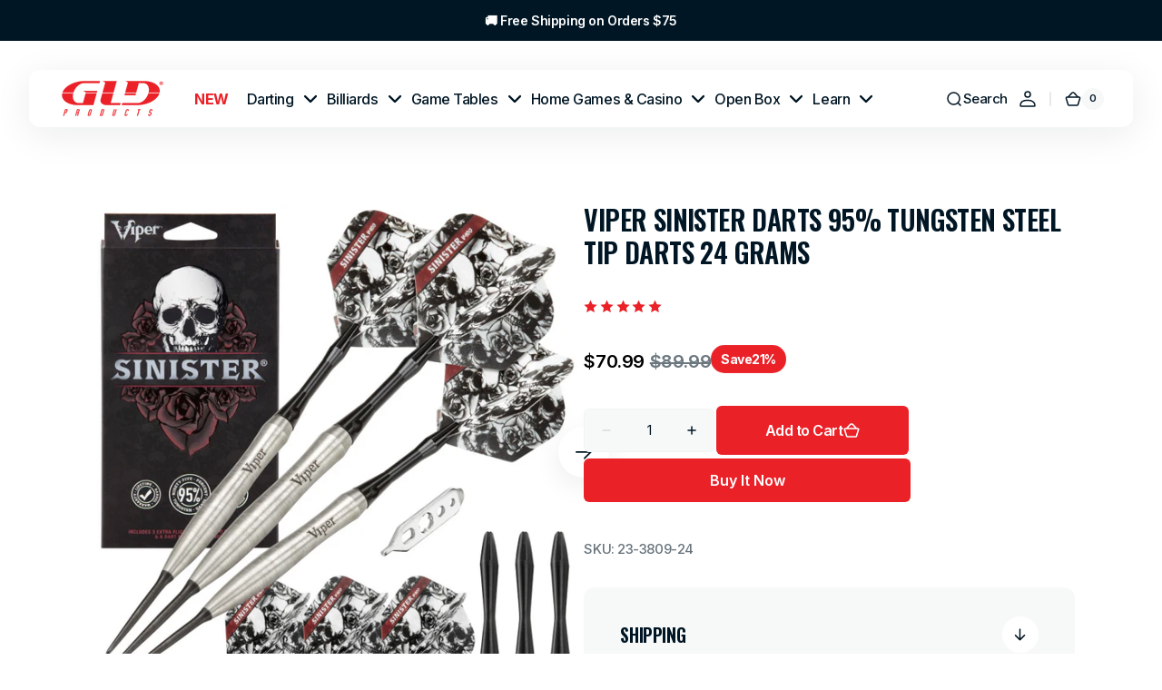

--- FILE ---
content_type: text/html; charset=utf-8
request_url: https://gldproducts.com/products/23-3809-24
body_size: 81344
content:
<!doctype html>
<html 
class="no-js" 
data-scheme="light"
lang="en"
dir="ltr"
>
  <head>
    <meta charset="utf-8">
    <meta http-equiv="X-UA-Compatible" content="IE=edge">
    <meta name="viewport" content="width=device-width,initial-scale=1">
    <meta name="theme-color" content="">
    <link rel="canonical" href="https://gldproducts.com/products/23-3809-24">
    <link rel="preconnect" href="https://cdn.shopify.com" crossorigin><link rel="icon" type="image/png" href="//gldproducts.com/cdn/shop/files/GLD_Logo_-_Favicon.jpg?crop=center&height=32&v=1722282823&width=32"><link rel="preconnect" href="https://fonts.shopifycdn.com" crossorigin><title>
      Viper Sinister Darts 95% Tungsten Steel Tip Darts 24 Grams &ndash; GLD Products</title>

    
      <meta
        name="description"
        content="Elevate your game with Viper Sinister steel tip darts, designed for use with electronic dartboards. The barrels of these darts are 95% tungsten, a durable metal that makes the world’s best darts. This is because tungsten’s high density allows the darts to be made slimmer, which allows for tighter groupings and higher s"
      >
    

    

<meta property="og:site_name" content="GLD Products">
<meta property="og:url" content="https://gldproducts.com/products/23-3809-24">
<meta property="og:title" content="Viper Sinister Darts 95% Tungsten Steel Tip Darts 24 Grams">
<meta property="og:type" content="product">
<meta property="og:description" content="Elevate your game with Viper Sinister steel tip darts, designed for use with electronic dartboards. The barrels of these darts are 95% tungsten, a durable metal that makes the world’s best darts. This is because tungsten’s high density allows the darts to be made slimmer, which allows for tighter groupings and higher s"><meta property="og:image" content="http://gldproducts.com/cdn/shop/products/vkclivfgvlrxc59fwsxu.jpg?v=1614180845">
  <meta property="og:image:secure_url" content="https://gldproducts.com/cdn/shop/products/vkclivfgvlrxc59fwsxu.jpg?v=1614180845">
  <meta property="og:image:width" content="800">
  <meta property="og:image:height" content="800"><meta property="og:price:amount" content="70.99">
  <meta property="og:price:currency" content="USD"><meta name="twitter:site" content="@gldproducts"><meta name="twitter:card" content="summary_large_image">
<meta name="twitter:title" content="Viper Sinister Darts 95% Tungsten Steel Tip Darts 24 Grams">
<meta name="twitter:description" content="Elevate your game with Viper Sinister steel tip darts, designed for use with electronic dartboards. The barrels of these darts are 95% tungsten, a durable metal that makes the world’s best darts. This is because tungsten’s high density allows the darts to be made slimmer, which allows for tighter groupings and higher s">


    <script src="//gldproducts.com/cdn/shop/t/111/assets/constants.js?v=37383056447335370521767649015" defer="defer"></script>
    <script src="//gldproducts.com/cdn/shop/t/111/assets/pubsub.js?v=34180055027472970951767649015" defer="defer"></script>
    <script src="//gldproducts.com/cdn/shop/t/111/assets/global.js?v=111538404196550934781767649015" defer="defer"></script>

    <script>window.performance && window.performance.mark && window.performance.mark('shopify.content_for_header.start');</script><meta name="google-site-verification" content="neMSno5e0ofUOiEa7vRI3qksL5rHE4D_Px4RpsfZTZw">
<meta id="shopify-digital-wallet" name="shopify-digital-wallet" content="/17389846628/digital_wallets/dialog">
<meta name="shopify-checkout-api-token" content="07f0b5d9213e2d1ce081503f154d3144">
<meta id="in-context-paypal-metadata" data-shop-id="17389846628" data-venmo-supported="false" data-environment="production" data-locale="en_US" data-paypal-v4="true" data-currency="USD">
<link rel="alternate" hreflang="x-default" href="https://gldproducts.com/products/23-3809-24">
<link rel="alternate" hreflang="en-US" href="https://gldproducts.com/products/23-3809-24">
<link rel="alternate" hreflang="es-US" href="https://gldproducts.com/es/products/23-3809-24">
<link rel="alternate" type="application/json+oembed" href="https://gldproducts.com/products/23-3809-24.oembed">
<script async="async" src="/checkouts/internal/preloads.js?locale=en-US"></script>
<link rel="preconnect" href="https://shop.app" crossorigin="anonymous">
<script async="async" src="https://shop.app/checkouts/internal/preloads.js?locale=en-US&shop_id=17389846628" crossorigin="anonymous"></script>
<script id="apple-pay-shop-capabilities" type="application/json">{"shopId":17389846628,"countryCode":"US","currencyCode":"USD","merchantCapabilities":["supports3DS"],"merchantId":"gid:\/\/shopify\/Shop\/17389846628","merchantName":"GLD Products","requiredBillingContactFields":["postalAddress","email","phone"],"requiredShippingContactFields":["postalAddress","email","phone"],"shippingType":"shipping","supportedNetworks":["visa","masterCard","amex","discover","elo","jcb"],"total":{"type":"pending","label":"GLD Products","amount":"1.00"},"shopifyPaymentsEnabled":true,"supportsSubscriptions":true}</script>
<script id="shopify-features" type="application/json">{"accessToken":"07f0b5d9213e2d1ce081503f154d3144","betas":["rich-media-storefront-analytics"],"domain":"gldproducts.com","predictiveSearch":true,"shopId":17389846628,"locale":"en"}</script>
<script>var Shopify = Shopify || {};
Shopify.shop = "gldproducts.myshopify.com";
Shopify.locale = "en";
Shopify.currency = {"active":"USD","rate":"1.0"};
Shopify.country = "US";
Shopify.theme = {"name":"GLD Theme: New 20G Dart Sets","id":144904749126,"schema_name":"Digital","schema_version":"1.3.3","theme_store_id":2539,"role":"main"};
Shopify.theme.handle = "null";
Shopify.theme.style = {"id":null,"handle":null};
Shopify.cdnHost = "gldproducts.com/cdn";
Shopify.routes = Shopify.routes || {};
Shopify.routes.root = "/";</script>
<script type="module">!function(o){(o.Shopify=o.Shopify||{}).modules=!0}(window);</script>
<script>!function(o){function n(){var o=[];function n(){o.push(Array.prototype.slice.apply(arguments))}return n.q=o,n}var t=o.Shopify=o.Shopify||{};t.loadFeatures=n(),t.autoloadFeatures=n()}(window);</script>
<script>
  window.ShopifyPay = window.ShopifyPay || {};
  window.ShopifyPay.apiHost = "shop.app\/pay";
  window.ShopifyPay.redirectState = null;
</script>
<script id="shop-js-analytics" type="application/json">{"pageType":"product"}</script>
<script defer="defer" async type="module" src="//gldproducts.com/cdn/shopifycloud/shop-js/modules/v2/client.init-shop-cart-sync_BT-GjEfc.en.esm.js"></script>
<script defer="defer" async type="module" src="//gldproducts.com/cdn/shopifycloud/shop-js/modules/v2/chunk.common_D58fp_Oc.esm.js"></script>
<script defer="defer" async type="module" src="//gldproducts.com/cdn/shopifycloud/shop-js/modules/v2/chunk.modal_xMitdFEc.esm.js"></script>
<script type="module">
  await import("//gldproducts.com/cdn/shopifycloud/shop-js/modules/v2/client.init-shop-cart-sync_BT-GjEfc.en.esm.js");
await import("//gldproducts.com/cdn/shopifycloud/shop-js/modules/v2/chunk.common_D58fp_Oc.esm.js");
await import("//gldproducts.com/cdn/shopifycloud/shop-js/modules/v2/chunk.modal_xMitdFEc.esm.js");

  window.Shopify.SignInWithShop?.initShopCartSync?.({"fedCMEnabled":true,"windoidEnabled":true});

</script>
<script defer="defer" async type="module" src="//gldproducts.com/cdn/shopifycloud/shop-js/modules/v2/client.payment-terms_Ci9AEqFq.en.esm.js"></script>
<script defer="defer" async type="module" src="//gldproducts.com/cdn/shopifycloud/shop-js/modules/v2/chunk.common_D58fp_Oc.esm.js"></script>
<script defer="defer" async type="module" src="//gldproducts.com/cdn/shopifycloud/shop-js/modules/v2/chunk.modal_xMitdFEc.esm.js"></script>
<script type="module">
  await import("//gldproducts.com/cdn/shopifycloud/shop-js/modules/v2/client.payment-terms_Ci9AEqFq.en.esm.js");
await import("//gldproducts.com/cdn/shopifycloud/shop-js/modules/v2/chunk.common_D58fp_Oc.esm.js");
await import("//gldproducts.com/cdn/shopifycloud/shop-js/modules/v2/chunk.modal_xMitdFEc.esm.js");

  
</script>
<script>
  window.Shopify = window.Shopify || {};
  if (!window.Shopify.featureAssets) window.Shopify.featureAssets = {};
  window.Shopify.featureAssets['shop-js'] = {"shop-cart-sync":["modules/v2/client.shop-cart-sync_DZOKe7Ll.en.esm.js","modules/v2/chunk.common_D58fp_Oc.esm.js","modules/v2/chunk.modal_xMitdFEc.esm.js"],"init-fed-cm":["modules/v2/client.init-fed-cm_B6oLuCjv.en.esm.js","modules/v2/chunk.common_D58fp_Oc.esm.js","modules/v2/chunk.modal_xMitdFEc.esm.js"],"shop-cash-offers":["modules/v2/client.shop-cash-offers_D2sdYoxE.en.esm.js","modules/v2/chunk.common_D58fp_Oc.esm.js","modules/v2/chunk.modal_xMitdFEc.esm.js"],"shop-login-button":["modules/v2/client.shop-login-button_QeVjl5Y3.en.esm.js","modules/v2/chunk.common_D58fp_Oc.esm.js","modules/v2/chunk.modal_xMitdFEc.esm.js"],"pay-button":["modules/v2/client.pay-button_DXTOsIq6.en.esm.js","modules/v2/chunk.common_D58fp_Oc.esm.js","modules/v2/chunk.modal_xMitdFEc.esm.js"],"shop-button":["modules/v2/client.shop-button_DQZHx9pm.en.esm.js","modules/v2/chunk.common_D58fp_Oc.esm.js","modules/v2/chunk.modal_xMitdFEc.esm.js"],"avatar":["modules/v2/client.avatar_BTnouDA3.en.esm.js"],"init-windoid":["modules/v2/client.init-windoid_CR1B-cfM.en.esm.js","modules/v2/chunk.common_D58fp_Oc.esm.js","modules/v2/chunk.modal_xMitdFEc.esm.js"],"init-shop-for-new-customer-accounts":["modules/v2/client.init-shop-for-new-customer-accounts_C_vY_xzh.en.esm.js","modules/v2/client.shop-login-button_QeVjl5Y3.en.esm.js","modules/v2/chunk.common_D58fp_Oc.esm.js","modules/v2/chunk.modal_xMitdFEc.esm.js"],"init-shop-email-lookup-coordinator":["modules/v2/client.init-shop-email-lookup-coordinator_BI7n9ZSv.en.esm.js","modules/v2/chunk.common_D58fp_Oc.esm.js","modules/v2/chunk.modal_xMitdFEc.esm.js"],"init-shop-cart-sync":["modules/v2/client.init-shop-cart-sync_BT-GjEfc.en.esm.js","modules/v2/chunk.common_D58fp_Oc.esm.js","modules/v2/chunk.modal_xMitdFEc.esm.js"],"shop-toast-manager":["modules/v2/client.shop-toast-manager_DiYdP3xc.en.esm.js","modules/v2/chunk.common_D58fp_Oc.esm.js","modules/v2/chunk.modal_xMitdFEc.esm.js"],"init-customer-accounts":["modules/v2/client.init-customer-accounts_D9ZNqS-Q.en.esm.js","modules/v2/client.shop-login-button_QeVjl5Y3.en.esm.js","modules/v2/chunk.common_D58fp_Oc.esm.js","modules/v2/chunk.modal_xMitdFEc.esm.js"],"init-customer-accounts-sign-up":["modules/v2/client.init-customer-accounts-sign-up_iGw4briv.en.esm.js","modules/v2/client.shop-login-button_QeVjl5Y3.en.esm.js","modules/v2/chunk.common_D58fp_Oc.esm.js","modules/v2/chunk.modal_xMitdFEc.esm.js"],"shop-follow-button":["modules/v2/client.shop-follow-button_CqMgW2wH.en.esm.js","modules/v2/chunk.common_D58fp_Oc.esm.js","modules/v2/chunk.modal_xMitdFEc.esm.js"],"checkout-modal":["modules/v2/client.checkout-modal_xHeaAweL.en.esm.js","modules/v2/chunk.common_D58fp_Oc.esm.js","modules/v2/chunk.modal_xMitdFEc.esm.js"],"shop-login":["modules/v2/client.shop-login_D91U-Q7h.en.esm.js","modules/v2/chunk.common_D58fp_Oc.esm.js","modules/v2/chunk.modal_xMitdFEc.esm.js"],"lead-capture":["modules/v2/client.lead-capture_BJmE1dJe.en.esm.js","modules/v2/chunk.common_D58fp_Oc.esm.js","modules/v2/chunk.modal_xMitdFEc.esm.js"],"payment-terms":["modules/v2/client.payment-terms_Ci9AEqFq.en.esm.js","modules/v2/chunk.common_D58fp_Oc.esm.js","modules/v2/chunk.modal_xMitdFEc.esm.js"]};
</script>
<script>(function() {
  var isLoaded = false;
  function asyncLoad() {
    if (isLoaded) return;
    isLoaded = true;
    var urls = ["https:\/\/api.fastbundle.co\/scripts\/src.js?shop=gldproducts.myshopify.com","https:\/\/static.klaviyo.com\/onsite\/js\/klaviyo.js?company_id=Vvy8rR\u0026shop=gldproducts.myshopify.com","\/\/cdn.shopify.com\/proxy\/9a227a6210c1457ec09497fa4b2d8d64a859ea0a9081c86b563b8ba39c88136a\/api.goaffpro.com\/loader.js?shop=gldproducts.myshopify.com\u0026sp-cache-control=cHVibGljLCBtYXgtYWdlPTkwMA"];
    for (var i = 0; i < urls.length; i++) {
      var s = document.createElement('script');
      s.type = 'text/javascript';
      s.async = true;
      s.src = urls[i];
      var x = document.getElementsByTagName('script')[0];
      x.parentNode.insertBefore(s, x);
    }
  };
  if(window.attachEvent) {
    window.attachEvent('onload', asyncLoad);
  } else {
    window.addEventListener('load', asyncLoad, false);
  }
})();</script>
<script id="__st">var __st={"a":17389846628,"offset":-21600,"reqid":"3a152f6f-97e1-4d53-83fe-a5b43f220b34-1769293646","pageurl":"gldproducts.com\/products\/23-3809-24","u":"ab6563434acf","p":"product","rtyp":"product","rid":2935741644900};</script>
<script>window.ShopifyPaypalV4VisibilityTracking = true;</script>
<script id="captcha-bootstrap">!function(){'use strict';const t='contact',e='account',n='new_comment',o=[[t,t],['blogs',n],['comments',n],[t,'customer']],c=[[e,'customer_login'],[e,'guest_login'],[e,'recover_customer_password'],[e,'create_customer']],r=t=>t.map((([t,e])=>`form[action*='/${t}']:not([data-nocaptcha='true']) input[name='form_type'][value='${e}']`)).join(','),a=t=>()=>t?[...document.querySelectorAll(t)].map((t=>t.form)):[];function s(){const t=[...o],e=r(t);return a(e)}const i='password',u='form_key',d=['recaptcha-v3-token','g-recaptcha-response','h-captcha-response',i],f=()=>{try{return window.sessionStorage}catch{return}},m='__shopify_v',_=t=>t.elements[u];function p(t,e,n=!1){try{const o=window.sessionStorage,c=JSON.parse(o.getItem(e)),{data:r}=function(t){const{data:e,action:n}=t;return t[m]||n?{data:e,action:n}:{data:t,action:n}}(c);for(const[e,n]of Object.entries(r))t.elements[e]&&(t.elements[e].value=n);n&&o.removeItem(e)}catch(o){console.error('form repopulation failed',{error:o})}}const l='form_type',E='cptcha';function T(t){t.dataset[E]=!0}const w=window,h=w.document,L='Shopify',v='ce_forms',y='captcha';let A=!1;((t,e)=>{const n=(g='f06e6c50-85a8-45c8-87d0-21a2b65856fe',I='https://cdn.shopify.com/shopifycloud/storefront-forms-hcaptcha/ce_storefront_forms_captcha_hcaptcha.v1.5.2.iife.js',D={infoText:'Protected by hCaptcha',privacyText:'Privacy',termsText:'Terms'},(t,e,n)=>{const o=w[L][v],c=o.bindForm;if(c)return c(t,g,e,D).then(n);var r;o.q.push([[t,g,e,D],n]),r=I,A||(h.body.append(Object.assign(h.createElement('script'),{id:'captcha-provider',async:!0,src:r})),A=!0)});var g,I,D;w[L]=w[L]||{},w[L][v]=w[L][v]||{},w[L][v].q=[],w[L][y]=w[L][y]||{},w[L][y].protect=function(t,e){n(t,void 0,e),T(t)},Object.freeze(w[L][y]),function(t,e,n,w,h,L){const[v,y,A,g]=function(t,e,n){const i=e?o:[],u=t?c:[],d=[...i,...u],f=r(d),m=r(i),_=r(d.filter((([t,e])=>n.includes(e))));return[a(f),a(m),a(_),s()]}(w,h,L),I=t=>{const e=t.target;return e instanceof HTMLFormElement?e:e&&e.form},D=t=>v().includes(t);t.addEventListener('submit',(t=>{const e=I(t);if(!e)return;const n=D(e)&&!e.dataset.hcaptchaBound&&!e.dataset.recaptchaBound,o=_(e),c=g().includes(e)&&(!o||!o.value);(n||c)&&t.preventDefault(),c&&!n&&(function(t){try{if(!f())return;!function(t){const e=f();if(!e)return;const n=_(t);if(!n)return;const o=n.value;o&&e.removeItem(o)}(t);const e=Array.from(Array(32),(()=>Math.random().toString(36)[2])).join('');!function(t,e){_(t)||t.append(Object.assign(document.createElement('input'),{type:'hidden',name:u})),t.elements[u].value=e}(t,e),function(t,e){const n=f();if(!n)return;const o=[...t.querySelectorAll(`input[type='${i}']`)].map((({name:t})=>t)),c=[...d,...o],r={};for(const[a,s]of new FormData(t).entries())c.includes(a)||(r[a]=s);n.setItem(e,JSON.stringify({[m]:1,action:t.action,data:r}))}(t,e)}catch(e){console.error('failed to persist form',e)}}(e),e.submit())}));const S=(t,e)=>{t&&!t.dataset[E]&&(n(t,e.some((e=>e===t))),T(t))};for(const o of['focusin','change'])t.addEventListener(o,(t=>{const e=I(t);D(e)&&S(e,y())}));const B=e.get('form_key'),M=e.get(l),P=B&&M;t.addEventListener('DOMContentLoaded',(()=>{const t=y();if(P)for(const e of t)e.elements[l].value===M&&p(e,B);[...new Set([...A(),...v().filter((t=>'true'===t.dataset.shopifyCaptcha))])].forEach((e=>S(e,t)))}))}(h,new URLSearchParams(w.location.search),n,t,e,['guest_login'])})(!0,!0)}();</script>
<script integrity="sha256-4kQ18oKyAcykRKYeNunJcIwy7WH5gtpwJnB7kiuLZ1E=" data-source-attribution="shopify.loadfeatures" defer="defer" src="//gldproducts.com/cdn/shopifycloud/storefront/assets/storefront/load_feature-a0a9edcb.js" crossorigin="anonymous"></script>
<script crossorigin="anonymous" defer="defer" src="//gldproducts.com/cdn/shopifycloud/storefront/assets/shopify_pay/storefront-65b4c6d7.js?v=20250812"></script>
<script data-source-attribution="shopify.dynamic_checkout.dynamic.init">var Shopify=Shopify||{};Shopify.PaymentButton=Shopify.PaymentButton||{isStorefrontPortableWallets:!0,init:function(){window.Shopify.PaymentButton.init=function(){};var t=document.createElement("script");t.src="https://gldproducts.com/cdn/shopifycloud/portable-wallets/latest/portable-wallets.en.js",t.type="module",document.head.appendChild(t)}};
</script>
<script data-source-attribution="shopify.dynamic_checkout.buyer_consent">
  function portableWalletsHideBuyerConsent(e){var t=document.getElementById("shopify-buyer-consent"),n=document.getElementById("shopify-subscription-policy-button");t&&n&&(t.classList.add("hidden"),t.setAttribute("aria-hidden","true"),n.removeEventListener("click",e))}function portableWalletsShowBuyerConsent(e){var t=document.getElementById("shopify-buyer-consent"),n=document.getElementById("shopify-subscription-policy-button");t&&n&&(t.classList.remove("hidden"),t.removeAttribute("aria-hidden"),n.addEventListener("click",e))}window.Shopify?.PaymentButton&&(window.Shopify.PaymentButton.hideBuyerConsent=portableWalletsHideBuyerConsent,window.Shopify.PaymentButton.showBuyerConsent=portableWalletsShowBuyerConsent);
</script>
<script>
  function portableWalletsCleanup(e){e&&e.src&&console.error("Failed to load portable wallets script "+e.src);var t=document.querySelectorAll("shopify-accelerated-checkout .shopify-payment-button__skeleton, shopify-accelerated-checkout-cart .wallet-cart-button__skeleton"),e=document.getElementById("shopify-buyer-consent");for(let e=0;e<t.length;e++)t[e].remove();e&&e.remove()}function portableWalletsNotLoadedAsModule(e){e instanceof ErrorEvent&&"string"==typeof e.message&&e.message.includes("import.meta")&&"string"==typeof e.filename&&e.filename.includes("portable-wallets")&&(window.removeEventListener("error",portableWalletsNotLoadedAsModule),window.Shopify.PaymentButton.failedToLoad=e,"loading"===document.readyState?document.addEventListener("DOMContentLoaded",window.Shopify.PaymentButton.init):window.Shopify.PaymentButton.init())}window.addEventListener("error",portableWalletsNotLoadedAsModule);
</script>

<script type="module" src="https://gldproducts.com/cdn/shopifycloud/portable-wallets/latest/portable-wallets.en.js" onError="portableWalletsCleanup(this)" crossorigin="anonymous"></script>
<script nomodule>
  document.addEventListener("DOMContentLoaded", portableWalletsCleanup);
</script>

<link id="shopify-accelerated-checkout-styles" rel="stylesheet" media="screen" href="https://gldproducts.com/cdn/shopifycloud/portable-wallets/latest/accelerated-checkout-backwards-compat.css" crossorigin="anonymous">
<style id="shopify-accelerated-checkout-cart">
        #shopify-buyer-consent {
  margin-top: 1em;
  display: inline-block;
  width: 100%;
}

#shopify-buyer-consent.hidden {
  display: none;
}

#shopify-subscription-policy-button {
  background: none;
  border: none;
  padding: 0;
  text-decoration: underline;
  font-size: inherit;
  cursor: pointer;
}

#shopify-subscription-policy-button::before {
  box-shadow: none;
}

      </style>
<script id="sections-script" data-sections="main-product,header" defer="defer" src="//gldproducts.com/cdn/shop/t/111/compiled_assets/scripts.js?v=74531"></script>
<script>window.performance && window.performance.mark && window.performance.mark('shopify.content_for_header.end');</script><script id="shop-promise-product" type="application/json">
  {
    "productId": "2935741644900",
    "variantId": "24752963682404"
  }
</script>
<script id="shop-promise-features" type="application/json">
  {
    "supportedPromiseBrands": ["buy_with_prime"],
    "f_b9ba94d16a7d18ccd91d68be01e37df6": false,
    "f_85e460659f2e1fdd04f763b1587427a4": false
  }
</script>
<script fetchpriority="high" defer="defer" src="https://gldproducts.com/cdn/shopifycloud/shop-promise-pdp/prod/shop_promise_pdp.js?v=1" data-source-attribution="shopify.shop-promise-pdp" crossorigin="anonymous"></script>
<link rel="preload" href="https://static-na.payments-amazon.com/checkout.js" as="script">


    <style data-shopify>
      @font-face {
  font-family: Inter;
  font-weight: 500;
  font-style: normal;
  font-display: swap;
  src: url("//gldproducts.com/cdn/fonts/inter/inter_n5.d7101d5e168594dd06f56f290dd759fba5431d97.woff2") format("woff2"),
       url("//gldproducts.com/cdn/fonts/inter/inter_n5.5332a76bbd27da00474c136abb1ca3cbbf259068.woff") format("woff");
}

      @font-face {
  font-family: Oswald;
  font-weight: 600;
  font-style: normal;
  font-display: swap;
  src: url("//gldproducts.com/cdn/fonts/oswald/oswald_n6.26b6bffb711f770c328e7af9685d4798dcb4f0b3.woff2") format("woff2"),
       url("//gldproducts.com/cdn/fonts/oswald/oswald_n6.2feb7f52d7eb157822c86dfd93893da013b08d5d.woff") format("woff");
}

      @font-face {
  font-family: Inter;
  font-weight: 700;
  font-style: normal;
  font-display: swap;
  src: url("//gldproducts.com/cdn/fonts/inter/inter_n7.02711e6b374660cfc7915d1afc1c204e633421e4.woff2") format("woff2"),
       url("//gldproducts.com/cdn/fonts/inter/inter_n7.6dab87426f6b8813070abd79972ceaf2f8d3b012.woff") format("woff");
}

      @font-face {
  font-family: Inter;
  font-weight: 700;
  font-style: normal;
  font-display: swap;
  src: url("//gldproducts.com/cdn/fonts/inter/inter_n7.02711e6b374660cfc7915d1afc1c204e633421e4.woff2") format("woff2"),
       url("//gldproducts.com/cdn/fonts/inter/inter_n7.6dab87426f6b8813070abd79972ceaf2f8d3b012.woff") format("woff");
}

      @font-face {
  font-family: Inter;
  font-weight: 600;
  font-style: normal;
  font-display: swap;
  src: url("//gldproducts.com/cdn/fonts/inter/inter_n6.771af0474a71b3797eb38f3487d6fb79d43b6877.woff2") format("woff2"),
       url("//gldproducts.com/cdn/fonts/inter/inter_n6.88c903d8f9e157d48b73b7777d0642925bcecde7.woff") format("woff");
}

      @font-face {
  font-family: Oswald;
  font-weight: 600;
  font-style: normal;
  font-display: swap;
  src: url("//gldproducts.com/cdn/fonts/oswald/oswald_n6.26b6bffb711f770c328e7af9685d4798dcb4f0b3.woff2") format("woff2"),
       url("//gldproducts.com/cdn/fonts/oswald/oswald_n6.2feb7f52d7eb157822c86dfd93893da013b08d5d.woff") format("woff");
}

      @font-face {
  font-family: Inter;
  font-weight: 500;
  font-style: normal;
  font-display: swap;
  src: url("//gldproducts.com/cdn/fonts/inter/inter_n5.d7101d5e168594dd06f56f290dd759fba5431d97.woff2") format("woff2"),
       url("//gldproducts.com/cdn/fonts/inter/inter_n5.5332a76bbd27da00474c136abb1ca3cbbf259068.woff") format("woff");
}

      @font-face {
  font-family: Inter;
  font-weight: 500;
  font-style: normal;
  font-display: swap;
  src: url("//gldproducts.com/cdn/fonts/inter/inter_n5.d7101d5e168594dd06f56f290dd759fba5431d97.woff2") format("woff2"),
       url("//gldproducts.com/cdn/fonts/inter/inter_n5.5332a76bbd27da00474c136abb1ca3cbbf259068.woff") format("woff");
}

      @font-face {
  font-family: Inter;
  font-weight: 600;
  font-style: normal;
  font-display: swap;
  src: url("//gldproducts.com/cdn/fonts/inter/inter_n6.771af0474a71b3797eb38f3487d6fb79d43b6877.woff2") format("woff2"),
       url("//gldproducts.com/cdn/fonts/inter/inter_n6.88c903d8f9e157d48b73b7777d0642925bcecde7.woff") format("woff");
}

      @font-face {
  font-family: Inter;
  font-weight: 600;
  font-style: normal;
  font-display: swap;
  src: url("//gldproducts.com/cdn/fonts/inter/inter_n6.771af0474a71b3797eb38f3487d6fb79d43b6877.woff2") format("woff2"),
       url("//gldproducts.com/cdn/fonts/inter/inter_n6.88c903d8f9e157d48b73b7777d0642925bcecde7.woff") format("woff");
}

      @font-face {
  font-family: Inter;
  font-weight: 500;
  font-style: normal;
  font-display: swap;
  src: url("//gldproducts.com/cdn/fonts/inter/inter_n5.d7101d5e168594dd06f56f290dd759fba5431d97.woff2") format("woff2"),
       url("//gldproducts.com/cdn/fonts/inter/inter_n5.5332a76bbd27da00474c136abb1ca3cbbf259068.woff") format("woff");
}

      @font-face {
  font-family: Inter;
  font-weight: 700;
  font-style: normal;
  font-display: swap;
  src: url("//gldproducts.com/cdn/fonts/inter/inter_n7.02711e6b374660cfc7915d1afc1c204e633421e4.woff2") format("woff2"),
       url("//gldproducts.com/cdn/fonts/inter/inter_n7.6dab87426f6b8813070abd79972ceaf2f8d3b012.woff") format("woff");
}

      @font-face {
  font-family: Inter;
  font-weight: 300;
  font-style: normal;
  font-display: swap;
  src: url("//gldproducts.com/cdn/fonts/inter/inter_n3.6faba940d2e90c9f1c2e0c5c2750b84af59fecc0.woff2") format("woff2"),
       url("//gldproducts.com/cdn/fonts/inter/inter_n3.413aa818ec2103383c4ac7c3744c464d04b4db49.woff") format("woff");
}

      @font-face {
  font-family: Inter;
  font-weight: 400;
  font-style: normal;
  font-display: swap;
  src: url("//gldproducts.com/cdn/fonts/inter/inter_n4.b2a3f24c19b4de56e8871f609e73ca7f6d2e2bb9.woff2") format("woff2"),
       url("//gldproducts.com/cdn/fonts/inter/inter_n4.af8052d517e0c9ffac7b814872cecc27ae1fa132.woff") format("woff");
}

      @font-face {
  font-family: Inter;
  font-weight: 500;
  font-style: normal;
  font-display: swap;
  src: url("//gldproducts.com/cdn/fonts/inter/inter_n5.d7101d5e168594dd06f56f290dd759fba5431d97.woff2") format("woff2"),
       url("//gldproducts.com/cdn/fonts/inter/inter_n5.5332a76bbd27da00474c136abb1ca3cbbf259068.woff") format("woff");
}

      @font-face {
  font-family: Inter;
  font-weight: 700;
  font-style: normal;
  font-display: swap;
  src: url("//gldproducts.com/cdn/fonts/inter/inter_n7.02711e6b374660cfc7915d1afc1c204e633421e4.woff2") format("woff2"),
       url("//gldproducts.com/cdn/fonts/inter/inter_n7.6dab87426f6b8813070abd79972ceaf2f8d3b012.woff") format("woff");
}

      @font-face {
  font-family: Inter;
  font-weight: 500;
  font-style: italic;
  font-display: swap;
  src: url("//gldproducts.com/cdn/fonts/inter/inter_i5.4474f48e6ab2b1e01aa2b6d942dd27fa24f2d99f.woff2") format("woff2"),
       url("//gldproducts.com/cdn/fonts/inter/inter_i5.493dbd6ee8e49f4ad722ebb68d92f201af2c2f56.woff") format("woff");
}

      
      @font-face {
  font-family: Inter;
  font-weight: 700;
  font-style: italic;
  font-display: swap;
  src: url("//gldproducts.com/cdn/fonts/inter/inter_i7.b377bcd4cc0f160622a22d638ae7e2cd9b86ea4c.woff2") format("woff2"),
       url("//gldproducts.com/cdn/fonts/inter/inter_i7.7c69a6a34e3bb44fcf6f975857e13b9a9b25beb4.woff") format("woff");
}


      
      
        :root,
        [data-scheme=light] .color-background-1 {
          --color-background: 255,255,255;
          --color-background-secondary: 247,248,248;
          
            --gradient-background: #ffffff;
          
          --color-foreground: 1, 22, 36;
          --color-foreground-secondary: 103, 115, 124;
          --color-foreground-title: 1, 22, 36;

          --color-button-text: 255, 255, 255;
          --color-button-text-hover: 255, 255, 255;
          --color-button: 235, 33, 40;
          --color-button-hover: 41, 16, 16;

          --color-button-secondary: 1, 22, 36;
          --color-button-secondary-hover: 255, 255, 255;
          --color-button-secondary-text: 255, 255, 255;
          --color-button-secondary-text-hover: 255, 255, 255;

          --color-button-tertiary-text: 255, 255, 255;
          --color-button-tertiary-text-hover: 255, 255, 255;
          --color-button-tertiary: 235, 33, 40;
          --color-button-tertiary-hover: 41, 16, 16;

          --color-overlay: 0, 0, 0;
          --color-border-input: 242, 243, 244;
          --color-background-input: 247, 248, 248;
          --color-border: 230, 232, 233;
          --color-accent: 235,33,40;
          
            --gradient-accent: linear-gradient(135deg, rgba(255, 255, 255, 1), rgba(235, 33, 40, 1) 100%);
          
          --color-card-price-new: 0, 00;
          --color-card-price-old: 108, 120128;
        }
        @media (prefers-color-scheme: light) {
          :root,
          [data-scheme=auto] .color-background-1 {
            --color-background: 255,255,255;
            --color-background-secondary: 247,248,248;
            
              --gradient-background: #ffffff;
            
            --color-foreground: 1, 22, 36;
            --color-foreground-secondary: 103, 115, 124;
            --color-foreground-title: 1, 22, 36;

            --color-button-text: 255, 255, 255;
            --color-button-text-hover: 255, 255, 255;
            --color-button: 235, 33, 40;
            --color-button-hover: 41, 16, 16;

            --color-button-secondary: 1, 22, 36;
            --color-button-secondary-hover: 255, 255, 255;
            --color-button-secondary-text: 255, 255, 255;
            --color-button-secondary-text-hover: 255, 255, 255;

            --color-button-tertiary-text: 255, 255, 255;
            --color-button-tertiary-text-hover: 255, 255, 255;
            --color-button-tertiary: 235, 33, 40;
            --color-button-tertiary-hover: 41, 16, 16;

            --color-overlay: 0, 0, 0;
            --color-border-input: 242, 243, 244;
            --color-background-input: 247, 248, 248;
            --color-border: 230, 232, 233;
            --color-accent: 235,33,40;
            
              --gradient-accent: linear-gradient(135deg, rgba(255, 255, 255, 1), rgba(235, 33, 40, 1) 100%);
            

            --color-card-price-new: 0, 0, 0;
            --color-card-price-old: 108, 120, 128;
          }
        }
      
        
        [data-scheme=light] .color-background-2 {
          --color-background: 248,248,248;
          --color-background-secondary: 255,255,255;
          
            --gradient-background: #f8f8f8;
          
          --color-foreground: 1, 22, 36;
          --color-foreground-secondary: 103, 115, 124;
          --color-foreground-title: 1, 22, 36;

          --color-button-text: 255, 255, 255;
          --color-button-text-hover: 255, 255, 255;
          --color-button: 235, 33, 40;
          --color-button-hover: 1, 22, 36;

          --color-button-secondary: 0, 0, 0;
          --color-button-secondary-hover: 255, 5, 65;
          --color-button-secondary-text: 255, 255, 255;
          --color-button-secondary-text-hover: 255, 255, 255;

          --color-button-tertiary-text: 255, 255, 255;
          --color-button-tertiary-text-hover: 255, 255, 255;
          --color-button-tertiary: 235, 33, 40;
          --color-button-tertiary-hover: 1, 22, 36;

          --color-overlay: 0, 0, 0;
          --color-border-input: 242, 243, 244;
          --color-background-input: 255, 255, 255;
          --color-border: 230, 232, 233;
          --color-accent: 235,33,40;
          
            --gradient-accent: linear-gradient(135deg, rgba(55, 219, 255, 1), rgba(82, 48, 218, 1) 100%);
          
          --color-card-price-new: 0, 00;
          --color-card-price-old: 108, 120128;
        }
        @media (prefers-color-scheme: light) {
          
          [data-scheme=auto] .color-background-2 {
            --color-background: 248,248,248;
            --color-background-secondary: 255,255,255;
            
              --gradient-background: #f8f8f8;
            
            --color-foreground: 1, 22, 36;
            --color-foreground-secondary: 103, 115, 124;
            --color-foreground-title: 1, 22, 36;

            --color-button-text: 255, 255, 255;
            --color-button-text-hover: 255, 255, 255;
            --color-button: 235, 33, 40;
            --color-button-hover: 1, 22, 36;

            --color-button-secondary: 0, 0, 0;
            --color-button-secondary-hover: 255, 5, 65;
            --color-button-secondary-text: 255, 255, 255;
            --color-button-secondary-text-hover: 255, 255, 255;

            --color-button-tertiary-text: 255, 255, 255;
            --color-button-tertiary-text-hover: 255, 255, 255;
            --color-button-tertiary: 235, 33, 40;
            --color-button-tertiary-hover: 1, 22, 36;

            --color-overlay: 0, 0, 0;
            --color-border-input: 242, 243, 244;
            --color-background-input: 255, 255, 255;
            --color-border: 230, 232, 233;
            --color-accent: 235,33,40;
            
              --gradient-accent: linear-gradient(135deg, rgba(55, 219, 255, 1), rgba(82, 48, 218, 1) 100%);
            

            --color-card-price-new: 0, 0, 0;
            --color-card-price-old: 108, 120, 128;
          }
        }
      
        
        [data-scheme=light] .color-background-3 {
          --color-background: 1,22,36;
          --color-background-secondary: 1,22,36;
          
            --gradient-background: #011624;
          
          --color-foreground: 255, 255, 255;
          --color-foreground-secondary: 153, 162, 167;
          --color-foreground-title: 255, 255, 255;

          --color-button-text: 255, 255, 255;
          --color-button-text-hover: 1, 22, 36;
          --color-button: 235, 33, 40;
          --color-button-hover: 242, 243, 244;

          --color-button-secondary: 242, 243, 244;
          --color-button-secondary-hover: 235, 33, 40;
          --color-button-secondary-text: 1, 22, 36;
          --color-button-secondary-text-hover: 255, 255, 255;

          --color-button-tertiary-text: 1, 22, 36;
          --color-button-tertiary-text-hover: 255, 255, 255;
          --color-button-tertiary: 242, 243, 244;
          --color-button-tertiary-hover: 235, 33, 40;

          --color-overlay: 255, 255, 255;
          --color-border-input: 31, 50, 62;
          --color-background-input: 21, 41, 54;
          --color-border: 31, 50, 62;
          --color-accent: 255,255,255;
          
            --gradient-accent: linear-gradient(135deg, rgba(55, 219, 255, 1), rgba(82, 48, 218, 1) 100%);
          
          --color-card-price-new: 0, 00;
          --color-card-price-old: 108, 120128;
        }
        @media (prefers-color-scheme: light) {
          
          [data-scheme=auto] .color-background-3 {
            --color-background: 1,22,36;
            --color-background-secondary: 1,22,36;
            
              --gradient-background: #011624;
            
            --color-foreground: 255, 255, 255;
            --color-foreground-secondary: 153, 162, 167;
            --color-foreground-title: 255, 255, 255;

            --color-button-text: 255, 255, 255;
            --color-button-text-hover: 1, 22, 36;
            --color-button: 235, 33, 40;
            --color-button-hover: 242, 243, 244;

            --color-button-secondary: 242, 243, 244;
            --color-button-secondary-hover: 235, 33, 40;
            --color-button-secondary-text: 1, 22, 36;
            --color-button-secondary-text-hover: 255, 255, 255;

            --color-button-tertiary-text: 1, 22, 36;
            --color-button-tertiary-text-hover: 255, 255, 255;
            --color-button-tertiary: 242, 243, 244;
            --color-button-tertiary-hover: 235, 33, 40;

            --color-overlay: 255, 255, 255;
            --color-border-input: 31, 50, 62;
            --color-background-input: 21, 41, 54;
            --color-border: 31, 50, 62;
            --color-accent: 255,255,255;
            
              --gradient-accent: linear-gradient(135deg, rgba(55, 219, 255, 1), rgba(82, 48, 218, 1) 100%);
            

            --color-card-price-new: 0, 0, 0;
            --color-card-price-old: 108, 120, 128;
          }
        }
      
        
        [data-scheme=light] .color-background-4 {
          --color-background: 255,255,255;
          --color-background-secondary: 247,248,248;
          
            --gradient-background: #ffffff;
          
          --color-foreground: 255, 255, 255;
          --color-foreground-secondary: 0, 0, 0;
          --color-foreground-title: 235, 33, 40;

          --color-button-text: 220, 73, 73;
          --color-button-text-hover: 255, 255, 255;
          --color-button: 255, 255, 255;
          --color-button-hover: 235, 33, 40;

          --color-button-secondary: 242, 243, 244;
          --color-button-secondary-hover: 21, 102, 224;
          --color-button-secondary-text: 0, 0, 0;
          --color-button-secondary-text-hover: 220, 73, 73;

          --color-button-tertiary-text: 0, 0, 0;
          --color-button-tertiary-text-hover: 220, 73, 73;
          --color-button-tertiary: 242, 243, 244;
          --color-button-tertiary-hover: 21, 102, 224;

          --color-overlay: 0, 0, 0;
          --color-border-input: 242, 243, 244;
          --color-background-input: 247, 248, 248;
          --color-border: 255, 255, 255;
          --color-accent: 235,33,40;
          
            --gradient-accent: linear-gradient(135deg, rgba(80, 234, 255, 1), rgba(21, 102, 224, 1) 100%);
          
          --color-card-price-new: 0, 00;
          --color-card-price-old: 108, 120128;
        }
        @media (prefers-color-scheme: light) {
          
          [data-scheme=auto] .color-background-4 {
            --color-background: 255,255,255;
            --color-background-secondary: 247,248,248;
            
              --gradient-background: #ffffff;
            
            --color-foreground: 255, 255, 255;
            --color-foreground-secondary: 0, 0, 0;
            --color-foreground-title: 235, 33, 40;

            --color-button-text: 220, 73, 73;
            --color-button-text-hover: 255, 255, 255;
            --color-button: 255, 255, 255;
            --color-button-hover: 235, 33, 40;

            --color-button-secondary: 242, 243, 244;
            --color-button-secondary-hover: 21, 102, 224;
            --color-button-secondary-text: 0, 0, 0;
            --color-button-secondary-text-hover: 220, 73, 73;

            --color-button-tertiary-text: 0, 0, 0;
            --color-button-tertiary-text-hover: 220, 73, 73;
            --color-button-tertiary: 242, 243, 244;
            --color-button-tertiary-hover: 21, 102, 224;

            --color-overlay: 0, 0, 0;
            --color-border-input: 242, 243, 244;
            --color-background-input: 247, 248, 248;
            --color-border: 255, 255, 255;
            --color-accent: 235,33,40;
            
              --gradient-accent: linear-gradient(135deg, rgba(80, 234, 255, 1), rgba(21, 102, 224, 1) 100%);
            

            --color-card-price-new: 0, 0, 0;
            --color-card-price-old: 108, 120, 128;
          }
        }
      
        
        [data-scheme=light] .color-scheme-cbc7b1a9-e4dd-427d-8661-3b52e5319b22 {
          --color-background: 0,0,0;
          --color-background-secondary: 255,255,255;
          
            --gradient-background: linear-gradient(180deg, rgba(255, 255, 255, 1), rgba(236, 32, 39, 1) 100%);
          
          --color-foreground: 0, 0, 0;
          --color-foreground-secondary: 0, 0, 0;
          --color-foreground-title: 255, 255, 255;

          --color-button-text: 255, 255, 255;
          --color-button-text-hover: 235, 33, 40;
          --color-button: 235, 33, 40;
          --color-button-hover: 255, 255, 255;

          --color-button-secondary: 1, 22, 36;
          --color-button-secondary-hover: 21, 102, 224;
          --color-button-secondary-text: 255, 255, 255;
          --color-button-secondary-text-hover: 255, 255, 255;

          --color-button-tertiary-text: 1, 22, 36;
          --color-button-tertiary-text-hover: 255, 255, 255;
          --color-button-tertiary: 242, 243, 244;
          --color-button-tertiary-hover: 21, 102, 224;

          --color-overlay: 255, 255, 255;
          --color-border-input: 242, 243, 244;
          --color-background-input: 247, 248, 248;
          --color-border: 255, 255, 255;
          --color-accent: 21,102,224;
          
            --gradient-accent: linear-gradient(135deg, rgba(80, 234, 255, 1), rgba(21, 102, 224, 1) 100%);
          
          --color-card-price-new: 0, 00;
          --color-card-price-old: 108, 120128;
        }
        @media (prefers-color-scheme: light) {
          
          [data-scheme=auto] .color-scheme-cbc7b1a9-e4dd-427d-8661-3b52e5319b22 {
            --color-background: 0,0,0;
            --color-background-secondary: 255,255,255;
            
              --gradient-background: linear-gradient(180deg, rgba(255, 255, 255, 1), rgba(236, 32, 39, 1) 100%);
            
            --color-foreground: 0, 0, 0;
            --color-foreground-secondary: 0, 0, 0;
            --color-foreground-title: 255, 255, 255;

            --color-button-text: 255, 255, 255;
            --color-button-text-hover: 235, 33, 40;
            --color-button: 235, 33, 40;
            --color-button-hover: 255, 255, 255;

            --color-button-secondary: 1, 22, 36;
            --color-button-secondary-hover: 21, 102, 224;
            --color-button-secondary-text: 255, 255, 255;
            --color-button-secondary-text-hover: 255, 255, 255;

            --color-button-tertiary-text: 1, 22, 36;
            --color-button-tertiary-text-hover: 255, 255, 255;
            --color-button-tertiary: 242, 243, 244;
            --color-button-tertiary-hover: 21, 102, 224;

            --color-overlay: 255, 255, 255;
            --color-border-input: 242, 243, 244;
            --color-background-input: 247, 248, 248;
            --color-border: 255, 255, 255;
            --color-accent: 21,102,224;
            
              --gradient-accent: linear-gradient(135deg, rgba(80, 234, 255, 1), rgba(21, 102, 224, 1) 100%);
            

            --color-card-price-new: 0, 0, 0;
            --color-card-price-old: 108, 120, 128;
          }
        }
      
        
        [data-scheme=light] .color-scheme-48e896cc-f33c-4ef0-aafc-7ab105f45364 {
          --color-background: 255,255,255;
          --color-background-secondary: 255,255,255;
          
            --gradient-background: #ffffff;
          
          --color-foreground: 255, 255, 255;
          --color-foreground-secondary: 255, 255, 255;
          --color-foreground-title: 0, 0, 0;

          --color-button-text: 235, 33, 40;
          --color-button-text-hover: 235, 33, 40;
          --color-button: 255, 255, 255;
          --color-button-hover: 0, 0, 0;

          --color-button-secondary: 1, 22, 36;
          --color-button-secondary-hover: 21, 102, 224;
          --color-button-secondary-text: 255, 255, 255;
          --color-button-secondary-text-hover: 255, 255, 255;

          --color-button-tertiary-text: 255, 255, 255;
          --color-button-tertiary-text-hover: 255, 255, 255;
          --color-button-tertiary: 235, 33, 40;
          --color-button-tertiary-hover: 153, 162, 167;

          --color-overlay: 0, 0, 0;
          --color-border-input: 242, 243, 244;
          --color-background-input: 247, 248, 248;
          --color-border: 230, 232, 233;
          --color-accent: 21,102,224;
          
            --gradient-accent: linear-gradient(135deg, rgba(80, 234, 255, 1), rgba(21, 102, 224, 1) 100%);
          
          --color-card-price-new: 0, 00;
          --color-card-price-old: 108, 120128;
        }
        @media (prefers-color-scheme: light) {
          
          [data-scheme=auto] .color-scheme-48e896cc-f33c-4ef0-aafc-7ab105f45364 {
            --color-background: 255,255,255;
            --color-background-secondary: 255,255,255;
            
              --gradient-background: #ffffff;
            
            --color-foreground: 255, 255, 255;
            --color-foreground-secondary: 255, 255, 255;
            --color-foreground-title: 0, 0, 0;

            --color-button-text: 235, 33, 40;
            --color-button-text-hover: 235, 33, 40;
            --color-button: 255, 255, 255;
            --color-button-hover: 0, 0, 0;

            --color-button-secondary: 1, 22, 36;
            --color-button-secondary-hover: 21, 102, 224;
            --color-button-secondary-text: 255, 255, 255;
            --color-button-secondary-text-hover: 255, 255, 255;

            --color-button-tertiary-text: 255, 255, 255;
            --color-button-tertiary-text-hover: 255, 255, 255;
            --color-button-tertiary: 235, 33, 40;
            --color-button-tertiary-hover: 153, 162, 167;

            --color-overlay: 0, 0, 0;
            --color-border-input: 242, 243, 244;
            --color-background-input: 247, 248, 248;
            --color-border: 230, 232, 233;
            --color-accent: 21,102,224;
            
              --gradient-accent: linear-gradient(135deg, rgba(80, 234, 255, 1), rgba(21, 102, 224, 1) 100%);
            

            --color-card-price-new: 0, 0, 0;
            --color-card-price-old: 108, 120, 128;
          }
        }
      
        
        [data-scheme=light] .color-scheme-a52eca51-b58f-47a2-b8ca-5f88df8d6f5e {
          --color-background: 255,255,255;
          --color-background-secondary: 236,32,39;
          
            --gradient-background: #ffffff;
          
          --color-foreground: 236, 32, 39;
          --color-foreground-secondary: 255, 255, 255;
          --color-foreground-title: 255, 255, 255;

          --color-button-text: 255, 255, 255;
          --color-button-text-hover: 235, 33, 40;
          --color-button: 235, 33, 40;
          --color-button-hover: 255, 255, 255;

          --color-button-secondary: 235, 33, 40;
          --color-button-secondary-hover: 255, 255, 255;
          --color-button-secondary-text: 255, 255, 255;
          --color-button-secondary-text-hover: 235, 33, 40;

          --color-button-tertiary-text: 0, 0, 0;
          --color-button-tertiary-text-hover: 235, 33, 40;
          --color-button-tertiary: 235, 33, 40;
          --color-button-tertiary-hover: 255, 255, 255;

          --color-overlay: 242, 243, 244;
          --color-border-input: 242, 243, 244;
          --color-background-input: 247, 248, 248;
          --color-border: 230, 232, 233;
          --color-accent: 235,33,40;
          
            --gradient-accent: linear-gradient(135deg, rgba(236, 32, 39, 1), rgba(0, 0, 0, 1) 100%);
          
          --color-card-price-new: 0, 00;
          --color-card-price-old: 108, 120128;
        }
        @media (prefers-color-scheme: light) {
          
          [data-scheme=auto] .color-scheme-a52eca51-b58f-47a2-b8ca-5f88df8d6f5e {
            --color-background: 255,255,255;
            --color-background-secondary: 236,32,39;
            
              --gradient-background: #ffffff;
            
            --color-foreground: 236, 32, 39;
            --color-foreground-secondary: 255, 255, 255;
            --color-foreground-title: 255, 255, 255;

            --color-button-text: 255, 255, 255;
            --color-button-text-hover: 235, 33, 40;
            --color-button: 235, 33, 40;
            --color-button-hover: 255, 255, 255;

            --color-button-secondary: 235, 33, 40;
            --color-button-secondary-hover: 255, 255, 255;
            --color-button-secondary-text: 255, 255, 255;
            --color-button-secondary-text-hover: 235, 33, 40;

            --color-button-tertiary-text: 0, 0, 0;
            --color-button-tertiary-text-hover: 235, 33, 40;
            --color-button-tertiary: 235, 33, 40;
            --color-button-tertiary-hover: 255, 255, 255;

            --color-overlay: 242, 243, 244;
            --color-border-input: 242, 243, 244;
            --color-background-input: 247, 248, 248;
            --color-border: 230, 232, 233;
            --color-accent: 235,33,40;
            
              --gradient-accent: linear-gradient(135deg, rgba(236, 32, 39, 1), rgba(0, 0, 0, 1) 100%);
            

            --color-card-price-new: 0, 0, 0;
            --color-card-price-old: 108, 120, 128;
          }
        }
      
        
        [data-scheme=light] .color-scheme-ad97b15d-5d62-4b17-9c2e-413b86f857a2 {
          --color-background: 255,255,255;
          --color-background-secondary: 235,33,40;
          
            --gradient-background: #ffffff;
          
          --color-foreground: 8, 8, 8;
          --color-foreground-secondary: 108, 120, 128;
          --color-foreground-title: 255, 255, 255;

          --color-button-text: 255, 255, 255;
          --color-button-text-hover: 235, 33, 40;
          --color-button: 235, 33, 40;
          --color-button-hover: 255, 255, 255;

          --color-button-secondary: 1, 22, 36;
          --color-button-secondary-hover: 21, 102, 224;
          --color-button-secondary-text: 255, 255, 255;
          --color-button-secondary-text-hover: 255, 255, 255;

          --color-button-tertiary-text: 1, 22, 36;
          --color-button-tertiary-text-hover: 255, 255, 255;
          --color-button-tertiary: 242, 243, 244;
          --color-button-tertiary-hover: 21, 102, 224;

          --color-overlay: 235, 33, 40;
          --color-border-input: 255, 255, 255;
          --color-background-input: 255, 255, 255;
          --color-border: 255, 255, 255;
          --color-accent: 21,102,224;
          
            --gradient-accent: linear-gradient(135deg, rgba(80, 234, 255, 1), rgba(21, 102, 224, 1) 100%);
          
          --color-card-price-new: 0, 00;
          --color-card-price-old: 108, 120128;
        }
        @media (prefers-color-scheme: light) {
          
          [data-scheme=auto] .color-scheme-ad97b15d-5d62-4b17-9c2e-413b86f857a2 {
            --color-background: 255,255,255;
            --color-background-secondary: 235,33,40;
            
              --gradient-background: #ffffff;
            
            --color-foreground: 8, 8, 8;
            --color-foreground-secondary: 108, 120, 128;
            --color-foreground-title: 255, 255, 255;

            --color-button-text: 255, 255, 255;
            --color-button-text-hover: 235, 33, 40;
            --color-button: 235, 33, 40;
            --color-button-hover: 255, 255, 255;

            --color-button-secondary: 1, 22, 36;
            --color-button-secondary-hover: 21, 102, 224;
            --color-button-secondary-text: 255, 255, 255;
            --color-button-secondary-text-hover: 255, 255, 255;

            --color-button-tertiary-text: 1, 22, 36;
            --color-button-tertiary-text-hover: 255, 255, 255;
            --color-button-tertiary: 242, 243, 244;
            --color-button-tertiary-hover: 21, 102, 224;

            --color-overlay: 235, 33, 40;
            --color-border-input: 255, 255, 255;
            --color-background-input: 255, 255, 255;
            --color-border: 255, 255, 255;
            --color-accent: 21,102,224;
            
              --gradient-accent: linear-gradient(135deg, rgba(80, 234, 255, 1), rgba(21, 102, 224, 1) 100%);
            

            --color-card-price-new: 0, 0, 0;
            --color-card-price-old: 108, 120, 128;
          }
        }
      
        
        [data-scheme=light] .color-scheme-bb0dae47-ccdd-4324-a47d-e49e9267b2fc {
          --color-background: 255,255,255;
          --color-background-secondary: 235,33,40;
          
            --gradient-background: #ffffff;
          
          --color-foreground: 255, 255, 255;
          --color-foreground-secondary: 108, 120, 128;
          --color-foreground-title: 255, 255, 255;

          --color-button-text: 235, 33, 40;
          --color-button-text-hover: 255, 255, 255;
          --color-button: 255, 255, 255;
          --color-button-hover: 235, 33, 40;

          --color-button-secondary: 1, 22, 36;
          --color-button-secondary-hover: 21, 102, 224;
          --color-button-secondary-text: 255, 255, 255;
          --color-button-secondary-text-hover: 255, 255, 255;

          --color-button-tertiary-text: 1, 22, 36;
          --color-button-tertiary-text-hover: 255, 255, 255;
          --color-button-tertiary: 242, 243, 244;
          --color-button-tertiary-hover: 21, 102, 224;

          --color-overlay: 108, 120, 128;
          --color-border-input: 0, 0, 0;
          --color-background-input: 255, 255, 255;
          --color-border: 255, 255, 255;
          --color-accent: 235,33,40;
          
            --gradient-accent: linear-gradient(135deg, rgba(80, 234, 255, 1), rgba(21, 102, 224, 1) 100%);
          
          --color-card-price-new: 0, 00;
          --color-card-price-old: 108, 120128;
        }
        @media (prefers-color-scheme: light) {
          
          [data-scheme=auto] .color-scheme-bb0dae47-ccdd-4324-a47d-e49e9267b2fc {
            --color-background: 255,255,255;
            --color-background-secondary: 235,33,40;
            
              --gradient-background: #ffffff;
            
            --color-foreground: 255, 255, 255;
            --color-foreground-secondary: 108, 120, 128;
            --color-foreground-title: 255, 255, 255;

            --color-button-text: 235, 33, 40;
            --color-button-text-hover: 255, 255, 255;
            --color-button: 255, 255, 255;
            --color-button-hover: 235, 33, 40;

            --color-button-secondary: 1, 22, 36;
            --color-button-secondary-hover: 21, 102, 224;
            --color-button-secondary-text: 255, 255, 255;
            --color-button-secondary-text-hover: 255, 255, 255;

            --color-button-tertiary-text: 1, 22, 36;
            --color-button-tertiary-text-hover: 255, 255, 255;
            --color-button-tertiary: 242, 243, 244;
            --color-button-tertiary-hover: 21, 102, 224;

            --color-overlay: 108, 120, 128;
            --color-border-input: 0, 0, 0;
            --color-background-input: 255, 255, 255;
            --color-border: 255, 255, 255;
            --color-accent: 235,33,40;
            
              --gradient-accent: linear-gradient(135deg, rgba(80, 234, 255, 1), rgba(21, 102, 224, 1) 100%);
            

            --color-card-price-new: 0, 0, 0;
            --color-card-price-old: 108, 120, 128;
          }
        }
      
        
        [data-scheme=light] .color-scheme-9a4b7d63-4037-44d8-98da-80d3f9068507 {
          --color-background: 255,255,255;
          --color-background-secondary: 235,33,40;
          
            --gradient-background: #ffffff;
          
          --color-foreground: 8, 8, 8;
          --color-foreground-secondary: 108, 120, 128;
          --color-foreground-title: 0, 0, 0;

          --color-button-text: 255, 255, 255;
          --color-button-text-hover: 235, 33, 40;
          --color-button: 235, 33, 40;
          --color-button-hover: 255, 255, 255;

          --color-button-secondary: 1, 22, 36;
          --color-button-secondary-hover: 21, 102, 224;
          --color-button-secondary-text: 255, 255, 255;
          --color-button-secondary-text-hover: 255, 255, 255;

          --color-button-tertiary-text: 1, 22, 36;
          --color-button-tertiary-text-hover: 255, 255, 255;
          --color-button-tertiary: 242, 243, 244;
          --color-button-tertiary-hover: 21, 102, 224;

          --color-overlay: 108, 120, 128;
          --color-border-input: 255, 255, 255;
          --color-background-input: 255, 255, 255;
          --color-border: 211, 211, 211;
          --color-accent: 235,33,40;
          
            --gradient-accent: linear-gradient(135deg, rgba(80, 234, 255, 1), rgba(21, 102, 224, 1) 100%);
          
          --color-card-price-new: 0, 00;
          --color-card-price-old: 108, 120128;
        }
        @media (prefers-color-scheme: light) {
          
          [data-scheme=auto] .color-scheme-9a4b7d63-4037-44d8-98da-80d3f9068507 {
            --color-background: 255,255,255;
            --color-background-secondary: 235,33,40;
            
              --gradient-background: #ffffff;
            
            --color-foreground: 8, 8, 8;
            --color-foreground-secondary: 108, 120, 128;
            --color-foreground-title: 0, 0, 0;

            --color-button-text: 255, 255, 255;
            --color-button-text-hover: 235, 33, 40;
            --color-button: 235, 33, 40;
            --color-button-hover: 255, 255, 255;

            --color-button-secondary: 1, 22, 36;
            --color-button-secondary-hover: 21, 102, 224;
            --color-button-secondary-text: 255, 255, 255;
            --color-button-secondary-text-hover: 255, 255, 255;

            --color-button-tertiary-text: 1, 22, 36;
            --color-button-tertiary-text-hover: 255, 255, 255;
            --color-button-tertiary: 242, 243, 244;
            --color-button-tertiary-hover: 21, 102, 224;

            --color-overlay: 108, 120, 128;
            --color-border-input: 255, 255, 255;
            --color-background-input: 255, 255, 255;
            --color-border: 211, 211, 211;
            --color-accent: 235,33,40;
            
              --gradient-accent: linear-gradient(135deg, rgba(80, 234, 255, 1), rgba(21, 102, 224, 1) 100%);
            

            --color-card-price-new: 0, 0, 0;
            --color-card-price-old: 108, 120, 128;
          }
        }
      
        
        [data-scheme=light] .color-scheme-3c31c0f0-f888-42bf-8668-d47a2df6f8b3 {
          --color-background: 0,0,0;
          --color-background-secondary: 230,232,233;
          
            --gradient-background: #000000;
          
          --color-foreground: 223, 33, 33;
          --color-foreground-secondary: 237, 70, 70;
          --color-foreground-title: 255, 255, 255;

          --color-button-text: 255, 255, 255;
          --color-button-text-hover: 235, 33, 40;
          --color-button: 235, 33, 40;
          --color-button-hover: 255, 255, 255;

          --color-button-secondary: 1, 22, 36;
          --color-button-secondary-hover: 235, 33, 40;
          --color-button-secondary-text: 0, 0, 0;
          --color-button-secondary-text-hover: 255, 255, 255;

          --color-button-tertiary-text: 1, 22, 36;
          --color-button-tertiary-text-hover: 255, 255, 255;
          --color-button-tertiary: 242, 243, 244;
          --color-button-tertiary-hover: 235, 33, 40;

          --color-overlay: 108, 120, 128;
          --color-border-input: 255, 255, 255;
          --color-background-input: 153, 162, 167;
          --color-border: 255, 255, 255;
          --color-accent: 239,176,178;
          
            --gradient-accent: linear-gradient(135deg, rgba(80, 234, 255, 1), rgba(21, 102, 224, 1) 100%);
          
          --color-card-price-new: 0, 00;
          --color-card-price-old: 108, 120128;
        }
        @media (prefers-color-scheme: light) {
          
          [data-scheme=auto] .color-scheme-3c31c0f0-f888-42bf-8668-d47a2df6f8b3 {
            --color-background: 0,0,0;
            --color-background-secondary: 230,232,233;
            
              --gradient-background: #000000;
            
            --color-foreground: 223, 33, 33;
            --color-foreground-secondary: 237, 70, 70;
            --color-foreground-title: 255, 255, 255;

            --color-button-text: 255, 255, 255;
            --color-button-text-hover: 235, 33, 40;
            --color-button: 235, 33, 40;
            --color-button-hover: 255, 255, 255;

            --color-button-secondary: 1, 22, 36;
            --color-button-secondary-hover: 235, 33, 40;
            --color-button-secondary-text: 0, 0, 0;
            --color-button-secondary-text-hover: 255, 255, 255;

            --color-button-tertiary-text: 1, 22, 36;
            --color-button-tertiary-text-hover: 255, 255, 255;
            --color-button-tertiary: 242, 243, 244;
            --color-button-tertiary-hover: 235, 33, 40;

            --color-overlay: 108, 120, 128;
            --color-border-input: 255, 255, 255;
            --color-background-input: 153, 162, 167;
            --color-border: 255, 255, 255;
            --color-accent: 239,176,178;
            
              --gradient-accent: linear-gradient(135deg, rgba(80, 234, 255, 1), rgba(21, 102, 224, 1) 100%);
            

            --color-card-price-new: 0, 0, 0;
            --color-card-price-old: 108, 120, 128;
          }
        }
      
        
        [data-scheme=light] .color-scheme-ed66eda4-04c1-4d19-810b-0018b3d2afce {
          --color-background: 255,255,255;
          --color-background-secondary: 255,255,255;
          
            --gradient-background: #ffffff;
          
          --color-foreground: 8, 8, 8;
          --color-foreground-secondary: 108, 120, 128;
          --color-foreground-title: 0, 0, 0;

          --color-button-text: 0, 0, 0;
          --color-button-text-hover: 235, 33, 40;
          --color-button: 235, 33, 40;
          --color-button-hover: 255, 255, 255;

          --color-button-secondary: 1, 22, 36;
          --color-button-secondary-hover: 21, 102, 224;
          --color-button-secondary-text: 0, 0, 0;
          --color-button-secondary-text-hover: 255, 255, 255;

          --color-button-tertiary-text: 1, 22, 36;
          --color-button-tertiary-text-hover: 255, 255, 255;
          --color-button-tertiary: 242, 243, 244;
          --color-button-tertiary-hover: 21, 102, 224;

          --color-overlay: 255, 255, 255;
          --color-border-input: 255, 255, 255;
          --color-background-input: 255, 255, 255;
          --color-border: 255, 255, 255;
          --color-accent: 235,33,40;
          
            --gradient-accent: linear-gradient(135deg, rgba(80, 234, 255, 1), rgba(21, 102, 224, 1) 100%);
          
          --color-card-price-new: 0, 00;
          --color-card-price-old: 108, 120128;
        }
        @media (prefers-color-scheme: light) {
          
          [data-scheme=auto] .color-scheme-ed66eda4-04c1-4d19-810b-0018b3d2afce {
            --color-background: 255,255,255;
            --color-background-secondary: 255,255,255;
            
              --gradient-background: #ffffff;
            
            --color-foreground: 8, 8, 8;
            --color-foreground-secondary: 108, 120, 128;
            --color-foreground-title: 0, 0, 0;

            --color-button-text: 0, 0, 0;
            --color-button-text-hover: 235, 33, 40;
            --color-button: 235, 33, 40;
            --color-button-hover: 255, 255, 255;

            --color-button-secondary: 1, 22, 36;
            --color-button-secondary-hover: 21, 102, 224;
            --color-button-secondary-text: 0, 0, 0;
            --color-button-secondary-text-hover: 255, 255, 255;

            --color-button-tertiary-text: 1, 22, 36;
            --color-button-tertiary-text-hover: 255, 255, 255;
            --color-button-tertiary: 242, 243, 244;
            --color-button-tertiary-hover: 21, 102, 224;

            --color-overlay: 255, 255, 255;
            --color-border-input: 255, 255, 255;
            --color-background-input: 255, 255, 255;
            --color-border: 255, 255, 255;
            --color-accent: 235,33,40;
            
              --gradient-accent: linear-gradient(135deg, rgba(80, 234, 255, 1), rgba(21, 102, 224, 1) 100%);
            

            --color-card-price-new: 0, 0, 0;
            --color-card-price-old: 108, 120, 128;
          }
        }
      
        
        [data-scheme=light] .color-scheme-ada6de80-ba5d-4428-ad8d-729907c1b520 {
          --color-background: 255,255,255;
          --color-background-secondary: 255,255,255;
          
            --gradient-background: #ffffff;
          
          --color-foreground: 0, 0, 0;
          --color-foreground-secondary: 0, 0, 0;
          --color-foreground-title: 41, 16, 16;

          --color-button-text: 255, 255, 255;
          --color-button-text-hover: 235, 33, 40;
          --color-button: 235, 33, 40;
          --color-button-hover: 255, 255, 255;

          --color-button-secondary: 255, 255, 255;
          --color-button-secondary-hover: 1, 22, 36;
          --color-button-secondary-text: 235, 33, 40;
          --color-button-secondary-text-hover: 247, 248, 248;

          --color-button-tertiary-text: 1, 22, 36;
          --color-button-tertiary-text-hover: 255, 255, 255;
          --color-button-tertiary: 255, 255, 255;
          --color-button-tertiary-hover: 1, 22, 36;

          --color-overlay: 255, 255, 255;
          --color-border-input: 255, 255, 255;
          --color-background-input: 255, 255, 255;
          --color-border: 230, 232, 233;
          --color-accent: 235,33,40;
          
            --gradient-accent: linear-gradient(135deg, rgba(55, 219, 255, 1), rgba(82, 48, 218, 1) 100%);
          
          --color-card-price-new: 0, 00;
          --color-card-price-old: 108, 120128;
        }
        @media (prefers-color-scheme: light) {
          
          [data-scheme=auto] .color-scheme-ada6de80-ba5d-4428-ad8d-729907c1b520 {
            --color-background: 255,255,255;
            --color-background-secondary: 255,255,255;
            
              --gradient-background: #ffffff;
            
            --color-foreground: 0, 0, 0;
            --color-foreground-secondary: 0, 0, 0;
            --color-foreground-title: 41, 16, 16;

            --color-button-text: 255, 255, 255;
            --color-button-text-hover: 235, 33, 40;
            --color-button: 235, 33, 40;
            --color-button-hover: 255, 255, 255;

            --color-button-secondary: 255, 255, 255;
            --color-button-secondary-hover: 1, 22, 36;
            --color-button-secondary-text: 235, 33, 40;
            --color-button-secondary-text-hover: 247, 248, 248;

            --color-button-tertiary-text: 1, 22, 36;
            --color-button-tertiary-text-hover: 255, 255, 255;
            --color-button-tertiary: 255, 255, 255;
            --color-button-tertiary-hover: 1, 22, 36;

            --color-overlay: 255, 255, 255;
            --color-border-input: 255, 255, 255;
            --color-background-input: 255, 255, 255;
            --color-border: 230, 232, 233;
            --color-accent: 235,33,40;
            
              --gradient-accent: linear-gradient(135deg, rgba(55, 219, 255, 1), rgba(82, 48, 218, 1) 100%);
            

            --color-card-price-new: 0, 0, 0;
            --color-card-price-old: 108, 120, 128;
          }
        }
      
        
        [data-scheme=light] .color-scheme-c9a916ef-01a7-4c05-b3ee-5750910050e2 {
          --color-background: 255,255,255;
          --color-background-secondary: 247,248,248;
          
            --gradient-background: #ffffff;
          
          --color-foreground: 255, 255, 255;
          --color-foreground-secondary: 255, 255, 255;
          --color-foreground-title: 255, 255, 255;

          --color-button-text: 255, 255, 255;
          --color-button-text-hover: 235, 33, 40;
          --color-button: 235, 33, 40;
          --color-button-hover: 0, 0, 0;

          --color-button-secondary: 1, 22, 36;
          --color-button-secondary-hover: 255, 255, 255;
          --color-button-secondary-text: 255, 255, 255;
          --color-button-secondary-text-hover: 235, 33, 40;

          --color-button-tertiary-text: 1, 22, 36;
          --color-button-tertiary-text-hover: 255, 255, 255;
          --color-button-tertiary: 242, 243, 244;
          --color-button-tertiary-hover: 1, 22, 36;

          --color-overlay: 0, 0, 0;
          --color-border-input: 242, 243, 244;
          --color-background-input: 247, 248, 248;
          --color-border: 230, 232, 233;
          --color-accent: 235,33,40;
          
            --gradient-accent: linear-gradient(135deg, rgba(55, 219, 255, 1), rgba(82, 48, 218, 1) 100%);
          
          --color-card-price-new: 0, 00;
          --color-card-price-old: 108, 120128;
        }
        @media (prefers-color-scheme: light) {
          
          [data-scheme=auto] .color-scheme-c9a916ef-01a7-4c05-b3ee-5750910050e2 {
            --color-background: 255,255,255;
            --color-background-secondary: 247,248,248;
            
              --gradient-background: #ffffff;
            
            --color-foreground: 255, 255, 255;
            --color-foreground-secondary: 255, 255, 255;
            --color-foreground-title: 255, 255, 255;

            --color-button-text: 255, 255, 255;
            --color-button-text-hover: 235, 33, 40;
            --color-button: 235, 33, 40;
            --color-button-hover: 0, 0, 0;

            --color-button-secondary: 1, 22, 36;
            --color-button-secondary-hover: 255, 255, 255;
            --color-button-secondary-text: 255, 255, 255;
            --color-button-secondary-text-hover: 235, 33, 40;

            --color-button-tertiary-text: 1, 22, 36;
            --color-button-tertiary-text-hover: 255, 255, 255;
            --color-button-tertiary: 242, 243, 244;
            --color-button-tertiary-hover: 1, 22, 36;

            --color-overlay: 0, 0, 0;
            --color-border-input: 242, 243, 244;
            --color-background-input: 247, 248, 248;
            --color-border: 230, 232, 233;
            --color-accent: 235,33,40;
            
              --gradient-accent: linear-gradient(135deg, rgba(55, 219, 255, 1), rgba(82, 48, 218, 1) 100%);
            

            --color-card-price-new: 0, 0, 0;
            --color-card-price-old: 108, 120, 128;
          }
        }
      
        
        [data-scheme=light] .color-scheme-c7773a30-8e57-4772-9e14-3cfe7d704fcd {
          --color-background: 255,255,255;
          --color-background-secondary: 247,248,248;
          
            --gradient-background: #ffffff;
          
          --color-foreground: 1, 22, 36;
          --color-foreground-secondary: 103, 115, 124;
          --color-foreground-title: 1, 22, 36;

          --color-button-text: 255, 255, 255;
          --color-button-text-hover: 255, 255, 255;
          --color-button: 235, 33, 40;
          --color-button-hover: 41, 16, 16;

          --color-button-secondary: 1, 22, 36;
          --color-button-secondary-hover: 255, 255, 255;
          --color-button-secondary-text: 255, 255, 255;
          --color-button-secondary-text-hover: 255, 255, 255;

          --color-button-tertiary-text: 255, 255, 255;
          --color-button-tertiary-text-hover: 255, 255, 255;
          --color-button-tertiary: 235, 33, 40;
          --color-button-tertiary-hover: 41, 16, 16;

          --color-overlay: 0, 0, 0;
          --color-border-input: 242, 243, 244;
          --color-background-input: 247, 248, 248;
          --color-border: 230, 232, 233;
          --color-accent: 235,33,40;
          
            --gradient-accent: linear-gradient(135deg, rgba(255, 255, 255, 1), rgba(235, 33, 40, 1) 100%);
          
          --color-card-price-new: 0, 00;
          --color-card-price-old: 108, 120128;
        }
        @media (prefers-color-scheme: light) {
          
          [data-scheme=auto] .color-scheme-c7773a30-8e57-4772-9e14-3cfe7d704fcd {
            --color-background: 255,255,255;
            --color-background-secondary: 247,248,248;
            
              --gradient-background: #ffffff;
            
            --color-foreground: 1, 22, 36;
            --color-foreground-secondary: 103, 115, 124;
            --color-foreground-title: 1, 22, 36;

            --color-button-text: 255, 255, 255;
            --color-button-text-hover: 255, 255, 255;
            --color-button: 235, 33, 40;
            --color-button-hover: 41, 16, 16;

            --color-button-secondary: 1, 22, 36;
            --color-button-secondary-hover: 255, 255, 255;
            --color-button-secondary-text: 255, 255, 255;
            --color-button-secondary-text-hover: 255, 255, 255;

            --color-button-tertiary-text: 255, 255, 255;
            --color-button-tertiary-text-hover: 255, 255, 255;
            --color-button-tertiary: 235, 33, 40;
            --color-button-tertiary-hover: 41, 16, 16;

            --color-overlay: 0, 0, 0;
            --color-border-input: 242, 243, 244;
            --color-background-input: 247, 248, 248;
            --color-border: 230, 232, 233;
            --color-accent: 235,33,40;
            
              --gradient-accent: linear-gradient(135deg, rgba(255, 255, 255, 1), rgba(235, 33, 40, 1) 100%);
            

            --color-card-price-new: 0, 0, 0;
            --color-card-price-old: 108, 120, 128;
          }
        }
      
        
        [data-scheme=light] .color-scheme-f7297151-8eeb-41d1-88a1-4c3cd3eafded {
          --color-background: 0,0,0;
          --color-background-secondary: 247,248,248;
          
            --gradient-background: #000000;
          
          --color-foreground: 1, 22, 36;
          --color-foreground-secondary: 103, 115, 124;
          --color-foreground-title: 1, 22, 36;

          --color-button-text: 255, 255, 255;
          --color-button-text-hover: 235, 33, 40;
          --color-button: 235, 33, 40;
          --color-button-hover: 41, 16, 16;

          --color-button-secondary: 1, 22, 36;
          --color-button-secondary-hover: 255, 255, 255;
          --color-button-secondary-text: 255, 255, 255;
          --color-button-secondary-text-hover: 235, 33, 40;

          --color-button-tertiary-text: 1, 22, 36;
          --color-button-tertiary-text-hover: 255, 255, 255;
          --color-button-tertiary: 242, 243, 244;
          --color-button-tertiary-hover: 1, 22, 36;

          --color-overlay: 0, 0, 0;
          --color-border-input: 242, 243, 244;
          --color-background-input: 247, 248, 248;
          --color-border: 230, 232, 233;
          --color-accent: 235,33,40;
          
            --gradient-accent: linear-gradient(135deg, rgba(55, 219, 255, 1), rgba(82, 48, 218, 1) 100%);
          
          --color-card-price-new: 0, 00;
          --color-card-price-old: 108, 120128;
        }
        @media (prefers-color-scheme: light) {
          
          [data-scheme=auto] .color-scheme-f7297151-8eeb-41d1-88a1-4c3cd3eafded {
            --color-background: 0,0,0;
            --color-background-secondary: 247,248,248;
            
              --gradient-background: #000000;
            
            --color-foreground: 1, 22, 36;
            --color-foreground-secondary: 103, 115, 124;
            --color-foreground-title: 1, 22, 36;

            --color-button-text: 255, 255, 255;
            --color-button-text-hover: 235, 33, 40;
            --color-button: 235, 33, 40;
            --color-button-hover: 41, 16, 16;

            --color-button-secondary: 1, 22, 36;
            --color-button-secondary-hover: 255, 255, 255;
            --color-button-secondary-text: 255, 255, 255;
            --color-button-secondary-text-hover: 235, 33, 40;

            --color-button-tertiary-text: 1, 22, 36;
            --color-button-tertiary-text-hover: 255, 255, 255;
            --color-button-tertiary: 242, 243, 244;
            --color-button-tertiary-hover: 1, 22, 36;

            --color-overlay: 0, 0, 0;
            --color-border-input: 242, 243, 244;
            --color-background-input: 247, 248, 248;
            --color-border: 230, 232, 233;
            --color-accent: 235,33,40;
            
              --gradient-accent: linear-gradient(135deg, rgba(55, 219, 255, 1), rgba(82, 48, 218, 1) 100%);
            

            --color-card-price-new: 0, 0, 0;
            --color-card-price-old: 108, 120, 128;
          }
        }
      
        
        [data-scheme=light] .color-scheme-8cd96278-9af3-4861-b964-47fd77145d1c {
          --color-background: 255,255,255;
          --color-background-secondary: 247,248,248;
          
            --gradient-background: #ffffff;
          
          --color-foreground: 0, 0, 0;
          --color-foreground-secondary: 140, 140, 140;
          --color-foreground-title: 0, 0, 0;

          --color-button-text: 255, 255, 255;
          --color-button-text-hover: 235, 33, 40;
          --color-button: 235, 33, 40;
          --color-button-hover: 41, 16, 16;

          --color-button-secondary: 1, 22, 36;
          --color-button-secondary-hover: 255, 255, 255;
          --color-button-secondary-text: 255, 255, 255;
          --color-button-secondary-text-hover: 235, 33, 40;

          --color-button-tertiary-text: 255, 255, 255;
          --color-button-tertiary-text-hover: 255, 255, 255;
          --color-button-tertiary: 235, 33, 40;
          --color-button-tertiary-hover: 41, 16, 16;

          --color-overlay: 255, 255, 255;
          --color-border-input: 242, 243, 244;
          --color-background-input: 247, 248, 248;
          --color-border: 230, 232, 233;
          --color-accent: 235,33,40;
          
            --gradient-accent: linear-gradient(135deg, rgba(55, 219, 255, 1), rgba(82, 48, 218, 1) 100%);
          
          --color-card-price-new: 0, 00;
          --color-card-price-old: 108, 120128;
        }
        @media (prefers-color-scheme: light) {
          
          [data-scheme=auto] .color-scheme-8cd96278-9af3-4861-b964-47fd77145d1c {
            --color-background: 255,255,255;
            --color-background-secondary: 247,248,248;
            
              --gradient-background: #ffffff;
            
            --color-foreground: 0, 0, 0;
            --color-foreground-secondary: 140, 140, 140;
            --color-foreground-title: 0, 0, 0;

            --color-button-text: 255, 255, 255;
            --color-button-text-hover: 235, 33, 40;
            --color-button: 235, 33, 40;
            --color-button-hover: 41, 16, 16;

            --color-button-secondary: 1, 22, 36;
            --color-button-secondary-hover: 255, 255, 255;
            --color-button-secondary-text: 255, 255, 255;
            --color-button-secondary-text-hover: 235, 33, 40;

            --color-button-tertiary-text: 255, 255, 255;
            --color-button-tertiary-text-hover: 255, 255, 255;
            --color-button-tertiary: 235, 33, 40;
            --color-button-tertiary-hover: 41, 16, 16;

            --color-overlay: 255, 255, 255;
            --color-border-input: 242, 243, 244;
            --color-background-input: 247, 248, 248;
            --color-border: 230, 232, 233;
            --color-accent: 235,33,40;
            
              --gradient-accent: linear-gradient(135deg, rgba(55, 219, 255, 1), rgba(82, 48, 218, 1) 100%);
            

            --color-card-price-new: 0, 0, 0;
            --color-card-price-old: 108, 120, 128;
          }
        }
      
        
        [data-scheme=light] .color-scheme-814a2b8f-575a-4b25-9768-55c96513110c {
          --color-background: 255,255,255;
          --color-background-secondary: 255,255,255;
          
            --gradient-background: #ffffff;
          
          --color-foreground: 0, 0, 0;
          --color-foreground-secondary: 103, 115, 124;
          --color-foreground-title: 0, 0, 0;

          --color-button-text: 255, 255, 255;
          --color-button-text-hover: 235, 33, 40;
          --color-button: 235, 33, 40;
          --color-button-hover: 41, 16, 16;

          --color-button-secondary: 1, 22, 36;
          --color-button-secondary-hover: 255, 255, 255;
          --color-button-secondary-text: 255, 255, 255;
          --color-button-secondary-text-hover: 235, 33, 40;

          --color-button-tertiary-text: 255, 255, 255;
          --color-button-tertiary-text-hover: 235, 33, 40;
          --color-button-tertiary: 235, 33, 40;
          --color-button-tertiary-hover: 41, 16, 16;

          --color-overlay: 0, 0, 0;
          --color-border-input: 242, 243, 244;
          --color-background-input: 247, 248, 248;
          --color-border: 230, 232, 233;
          --color-accent: 235,33,40;
          
            --gradient-accent: linear-gradient(135deg, rgba(55, 219, 255, 1), rgba(82, 48, 218, 1) 100%);
          
          --color-card-price-new: 0, 00;
          --color-card-price-old: 108, 120128;
        }
        @media (prefers-color-scheme: light) {
          
          [data-scheme=auto] .color-scheme-814a2b8f-575a-4b25-9768-55c96513110c {
            --color-background: 255,255,255;
            --color-background-secondary: 255,255,255;
            
              --gradient-background: #ffffff;
            
            --color-foreground: 0, 0, 0;
            --color-foreground-secondary: 103, 115, 124;
            --color-foreground-title: 0, 0, 0;

            --color-button-text: 255, 255, 255;
            --color-button-text-hover: 235, 33, 40;
            --color-button: 235, 33, 40;
            --color-button-hover: 41, 16, 16;

            --color-button-secondary: 1, 22, 36;
            --color-button-secondary-hover: 255, 255, 255;
            --color-button-secondary-text: 255, 255, 255;
            --color-button-secondary-text-hover: 235, 33, 40;

            --color-button-tertiary-text: 255, 255, 255;
            --color-button-tertiary-text-hover: 235, 33, 40;
            --color-button-tertiary: 235, 33, 40;
            --color-button-tertiary-hover: 41, 16, 16;

            --color-overlay: 0, 0, 0;
            --color-border-input: 242, 243, 244;
            --color-background-input: 247, 248, 248;
            --color-border: 230, 232, 233;
            --color-accent: 235,33,40;
            
              --gradient-accent: linear-gradient(135deg, rgba(55, 219, 255, 1), rgba(82, 48, 218, 1) 100%);
            

            --color-card-price-new: 0, 0, 0;
            --color-card-price-old: 108, 120, 128;
          }
        }
      
        
        [data-scheme=light] .color-scheme-5d3de38d-357c-40c8-9038-278ab4161b69 {
          --color-background: 235,33,40;
          --color-background-secondary: 247,248,248;
          
            --gradient-background: #eb2128;
          
          --color-foreground: 255, 255, 255;
          --color-foreground-secondary: 103, 115, 124;
          --color-foreground-title: 255, 255, 255;

          --color-button-text: 255, 255, 255;
          --color-button-text-hover: 255, 255, 255;
          --color-button: 235, 33, 40;
          --color-button-hover: 41, 16, 16;

          --color-button-secondary: 1, 22, 36;
          --color-button-secondary-hover: 255, 255, 255;
          --color-button-secondary-text: 255, 255, 255;
          --color-button-secondary-text-hover: 235, 33, 40;

          --color-button-tertiary-text: 255, 255, 255;
          --color-button-tertiary-text-hover: 235, 33, 40;
          --color-button-tertiary: 235, 33, 40;
          --color-button-tertiary-hover: 41, 16, 16;

          --color-overlay: 0, 0, 0;
          --color-border-input: 242, 243, 244;
          --color-background-input: 247, 248, 248;
          --color-border: 230, 232, 233;
          --color-accent: 255,255,255;
          
            --gradient-accent: linear-gradient(135deg, rgba(255, 255, 255, 1), rgba(235, 33, 40, 1) 100%);
          
          --color-card-price-new: 0, 00;
          --color-card-price-old: 108, 120128;
        }
        @media (prefers-color-scheme: light) {
          
          [data-scheme=auto] .color-scheme-5d3de38d-357c-40c8-9038-278ab4161b69 {
            --color-background: 235,33,40;
            --color-background-secondary: 247,248,248;
            
              --gradient-background: #eb2128;
            
            --color-foreground: 255, 255, 255;
            --color-foreground-secondary: 103, 115, 124;
            --color-foreground-title: 255, 255, 255;

            --color-button-text: 255, 255, 255;
            --color-button-text-hover: 255, 255, 255;
            --color-button: 235, 33, 40;
            --color-button-hover: 41, 16, 16;

            --color-button-secondary: 1, 22, 36;
            --color-button-secondary-hover: 255, 255, 255;
            --color-button-secondary-text: 255, 255, 255;
            --color-button-secondary-text-hover: 235, 33, 40;

            --color-button-tertiary-text: 255, 255, 255;
            --color-button-tertiary-text-hover: 235, 33, 40;
            --color-button-tertiary: 235, 33, 40;
            --color-button-tertiary-hover: 41, 16, 16;

            --color-overlay: 0, 0, 0;
            --color-border-input: 242, 243, 244;
            --color-background-input: 247, 248, 248;
            --color-border: 230, 232, 233;
            --color-accent: 255,255,255;
            
              --gradient-accent: linear-gradient(135deg, rgba(255, 255, 255, 1), rgba(235, 33, 40, 1) 100%);
            

            --color-card-price-new: 0, 0, 0;
            --color-card-price-old: 108, 120, 128;
          }
        }
      
        
        [data-scheme=light] .color-scheme-703581b7-6a5e-4a83-a4cf-87321a899e97 {
          --color-background: 255,255,255;
          --color-background-secondary: 247,248,248;
          
            --gradient-background: #ffffff;
          
          --color-foreground: 1, 22, 36;
          --color-foreground-secondary: 103, 115, 124;
          --color-foreground-title: 1, 22, 36;

          --color-button-text: 255, 255, 255;
          --color-button-text-hover: 255, 255, 255;
          --color-button: 235, 33, 40;
          --color-button-hover: 41, 16, 16;

          --color-button-secondary: 1, 22, 36;
          --color-button-secondary-hover: 255, 255, 255;
          --color-button-secondary-text: 255, 255, 255;
          --color-button-secondary-text-hover: 255, 255, 255;

          --color-button-tertiary-text: 255, 255, 255;
          --color-button-tertiary-text-hover: 255, 255, 255;
          --color-button-tertiary: 235, 33, 40;
          --color-button-tertiary-hover: 41, 16, 16;

          --color-overlay: 255, 255, 255;
          --color-border-input: 242, 243, 244;
          --color-background-input: 247, 248, 248;
          --color-border: 0, 0, 0;
          --color-accent: 235,33,40;
          
            --gradient-accent: linear-gradient(135deg, rgba(255, 255, 255, 1), rgba(235, 33, 40, 1) 100%);
          
          --color-card-price-new: 0, 00;
          --color-card-price-old: 108, 120128;
        }
        @media (prefers-color-scheme: light) {
          
          [data-scheme=auto] .color-scheme-703581b7-6a5e-4a83-a4cf-87321a899e97 {
            --color-background: 255,255,255;
            --color-background-secondary: 247,248,248;
            
              --gradient-background: #ffffff;
            
            --color-foreground: 1, 22, 36;
            --color-foreground-secondary: 103, 115, 124;
            --color-foreground-title: 1, 22, 36;

            --color-button-text: 255, 255, 255;
            --color-button-text-hover: 255, 255, 255;
            --color-button: 235, 33, 40;
            --color-button-hover: 41, 16, 16;

            --color-button-secondary: 1, 22, 36;
            --color-button-secondary-hover: 255, 255, 255;
            --color-button-secondary-text: 255, 255, 255;
            --color-button-secondary-text-hover: 255, 255, 255;

            --color-button-tertiary-text: 255, 255, 255;
            --color-button-tertiary-text-hover: 255, 255, 255;
            --color-button-tertiary: 235, 33, 40;
            --color-button-tertiary-hover: 41, 16, 16;

            --color-overlay: 255, 255, 255;
            --color-border-input: 242, 243, 244;
            --color-background-input: 247, 248, 248;
            --color-border: 0, 0, 0;
            --color-accent: 235,33,40;
            
              --gradient-accent: linear-gradient(135deg, rgba(255, 255, 255, 1), rgba(235, 33, 40, 1) 100%);
            

            --color-card-price-new: 0, 0, 0;
            --color-card-price-old: 108, 120, 128;
          }
        }
      
        
        [data-scheme=light] .color-scheme-de08e8ff-371d-489c-9a37-74c292b9a5ae {
          --color-background: 255,255,255;
          --color-background-secondary: 247,248,248;
          
            --gradient-background: #ffffff;
          
          --color-foreground: 255, 255, 255;
          --color-foreground-secondary: 0, 0, 0;
          --color-foreground-title: 255, 255, 255;

          --color-button-text: 255, 255, 255;
          --color-button-text-hover: 255, 255, 255;
          --color-button: 235, 33, 40;
          --color-button-hover: 41, 16, 16;

          --color-button-secondary: 1, 22, 36;
          --color-button-secondary-hover: 255, 255, 255;
          --color-button-secondary-text: 255, 255, 255;
          --color-button-secondary-text-hover: 255, 255, 255;

          --color-button-tertiary-text: 255, 255, 255;
          --color-button-tertiary-text-hover: 255, 255, 255;
          --color-button-tertiary: 235, 33, 40;
          --color-button-tertiary-hover: 41, 16, 16;

          --color-overlay: 0, 0, 0;
          --color-border-input: 242, 243, 244;
          --color-background-input: 247, 248, 248;
          --color-border: 230, 232, 233;
          --color-accent: 235,33,40;
          
            --gradient-accent: linear-gradient(135deg, rgba(255, 255, 255, 1), rgba(235, 33, 40, 1) 100%);
          
          --color-card-price-new: 0, 00;
          --color-card-price-old: 108, 120128;
        }
        @media (prefers-color-scheme: light) {
          
          [data-scheme=auto] .color-scheme-de08e8ff-371d-489c-9a37-74c292b9a5ae {
            --color-background: 255,255,255;
            --color-background-secondary: 247,248,248;
            
              --gradient-background: #ffffff;
            
            --color-foreground: 255, 255, 255;
            --color-foreground-secondary: 0, 0, 0;
            --color-foreground-title: 255, 255, 255;

            --color-button-text: 255, 255, 255;
            --color-button-text-hover: 255, 255, 255;
            --color-button: 235, 33, 40;
            --color-button-hover: 41, 16, 16;

            --color-button-secondary: 1, 22, 36;
            --color-button-secondary-hover: 255, 255, 255;
            --color-button-secondary-text: 255, 255, 255;
            --color-button-secondary-text-hover: 255, 255, 255;

            --color-button-tertiary-text: 255, 255, 255;
            --color-button-tertiary-text-hover: 255, 255, 255;
            --color-button-tertiary: 235, 33, 40;
            --color-button-tertiary-hover: 41, 16, 16;

            --color-overlay: 0, 0, 0;
            --color-border-input: 242, 243, 244;
            --color-background-input: 247, 248, 248;
            --color-border: 230, 232, 233;
            --color-accent: 235,33,40;
            
              --gradient-accent: linear-gradient(135deg, rgba(255, 255, 255, 1), rgba(235, 33, 40, 1) 100%);
            

            --color-card-price-new: 0, 0, 0;
            --color-card-price-old: 108, 120, 128;
          }
        }
      

      body, .color-background-1, .color-background-2, .color-background-3, .color-background-4, .color-scheme-cbc7b1a9-e4dd-427d-8661-3b52e5319b22, .color-scheme-48e896cc-f33c-4ef0-aafc-7ab105f45364, .color-scheme-a52eca51-b58f-47a2-b8ca-5f88df8d6f5e, .color-scheme-ad97b15d-5d62-4b17-9c2e-413b86f857a2, .color-scheme-bb0dae47-ccdd-4324-a47d-e49e9267b2fc, .color-scheme-9a4b7d63-4037-44d8-98da-80d3f9068507, .color-scheme-3c31c0f0-f888-42bf-8668-d47a2df6f8b3, .color-scheme-ed66eda4-04c1-4d19-810b-0018b3d2afce, .color-scheme-ada6de80-ba5d-4428-ad8d-729907c1b520, .color-scheme-c9a916ef-01a7-4c05-b3ee-5750910050e2, .color-scheme-c7773a30-8e57-4772-9e14-3cfe7d704fcd, .color-scheme-f7297151-8eeb-41d1-88a1-4c3cd3eafded, .color-scheme-8cd96278-9af3-4861-b964-47fd77145d1c, .color-scheme-814a2b8f-575a-4b25-9768-55c96513110c, .color-scheme-5d3de38d-357c-40c8-9038-278ab4161b69, .color-scheme-703581b7-6a5e-4a83-a4cf-87321a899e97, .color-scheme-de08e8ff-371d-489c-9a37-74c292b9a5ae {
        color: rgba(var(--color-foreground));
        background: rgb(var(--color-background));
        background: var(--gradient-background);
        background-attachment: fixed;
      }

      :root {
        --column-count: 1;
        --announcement-height: 0px;
        --ann-height: 0px;
        --logo-bar-height: 0px;
        --header-height: 0px;
        --breadcrumbs-height: 0px;
        --margin-header: 0px;

        --spaced-section: 5rem;

        --font-body-family: Inter, sans-serif;
        --font-body-style: normal;
        --font-body-weight: 500;

        --font-body-scale: 1.15;
        --font-body-line-height: 1.4;
        --font-body-letter-spacing: -0.3em;

        --font-heading-family: Oswald, sans-serif;
        --font-heading-style: normal;
        --font-heading-weight: 600;
        --font-heading-letter-spacing: -0.2em;
        --font-heading-line-height: 1.2;
        --font-heading-text-transform: uppercase;

        --font-subtitle-family: Inter, sans-serif;
        --font-subtitle-style: normal;
        --font-subtitle-weight: 700;
        --font-subtitle-text-transform: uppercase;
        --font-subtitle-scale: 1.3;

        --font-subtitle-secondary-family: Inter, sans-serif;
        --font-subtitle-secondary-style: normal;
        --font-subtitle-secondary-weight: 700;
        --font-subtitle-secondary-text-transform: none;
        --font-subtitle-secondary-scale: 1.4;

        --font-heading-h1-scale: 1.15;
        --font-heading-h2-scale: 1.1;
        --font-heading-h3-scale: 1.0;
        --font-heading-h4-scale: 1.14;
        --font-heading-h5-scale: 1.0;

        --font-heading-card-family: Oswald, sans-serif;
        --font-heading-card-style: normal;
        --font-heading-card-weight: 600;
        --font-text-card-family: Inter, sans-serif;
        --font-text-card-style: normal;
        --font-text-card-weight: 500;

        --font-heading-card-scale: 1.5;
        --font-text-card-scale: 1.14;

        --font-button-family: Inter, sans-serif;
        --font-button-style: normal;
        --font-button-weight: 600;
        --font-button-text-transform: none;
        --font-button-letter-spacing: -0.03em;
        --font-subtitle-letter-spacing: 0.04em;
        --font-subtitle-secondary-letter-spacing: -0.04em;

        --font-header-menu-family: Inter, sans-serif;
        --font-header-menu-style: normal;
        --font-header-menu-weight: 500;
        --font-header-menu-text-transform: none;

        --font-footer-menu-family: Inter, sans-serif;
        --font-footer-menu-style: normal;
        --font-footer-menu-weight: 600;
        --font-footer-link-size: px;
        --font-footer-bottom-link-size: px;

        --font-popups-heading-family: Inter, sans-serif;
        --font-popups-heading-style: normal;
        --font-popups-heading-weight: 600;
        --font-popups-text-family: Inter, sans-serif;
        --font-popups-text-style: normal;
        --font-popups-text-weight: 500;
        --font-popup-heading-scale: 1.23;
        --font-popup-desc-scale: 1.0;
        --font-popup-text-scale: 1.07;
        --font-notification-heading-scale: 1.0;
        --font-notification-text-scale: 1.0;

        --font-additional-family: Inter, sans-serif;
        --font-additional-style: normal;
        --font-additional-weight: 700;

        --border-radius-button: 6px;
        --payment-terms-background-color: ;

        --color-shadow: var(--color-foreground);
      }

      @media screen and (min-width: 990px) {
        :root {
          --spaced-section: 16rem;
        }
      }

      *,
      *::before,
      *::after {
        box-sizing: inherit;
      }

      html {
        box-sizing: border-box;
        font-size: 10px;
        height: 100%;
        -webkit-tap-highlight-color: rgba(0, 0, 0, 0);
      }

      body {
        position: relative;
        display: flex;
        flex-direction: column;
        min-height: 100%;
        margin: 0;
        font-size: calc(var(--font-body-scale) * 1.2rem);
        line-height: 1.4;
        font-family: var(--font-body-family);
        font-style: var(--font-body-style);
        font-weight: var(--font-body-weight);
        overflow-x: hidden;
      }

      @media screen and (min-width: 750px) {
        body {
          font-size: calc(var(--font-body-scale) * 1.3rem);
        }
      }

      @media screen and (min-width: 1600px) {
        body {
          font-size: calc(var(--font-body-scale) * 1.4rem);
        }
      }
    </style>
    <style data-shopify>
  
  [data-scheme=dark] .color-background-1 {
  	--color-background: 31, 31, 31;
  	--color-overlay: 0, 0, 0;
  	--gradient-background: rgb(31, 31, 31);
  	--color-foreground: 255, 255, 255;
  	--color-foreground-secondary: 142, 142, 143;
  	--color-foreground-title: 255, 255, 255;
  	--color-border-input: 53, 53, 53;
  	--color-background-input: 74, 74, 76;
  	--color-background-input-hover: 10, 10, 10;
  	--color-border: 52, 52, 53;
  	--color-announcement-bar: 0, 0, 0;
  	--color-announcement-bar-background-1: 0, 0, 0;
  	--color-link: 229, 229, 229;
  	--alpha-link: 0.5;
  	--color-button: 0, 0, 0;
  	--color-button-hover: 36, 36, 36;
  	--color-button-text: 255, 255, 255;
  	--color-button-text-hover: 255, 255, 255;
  	--color-button-secondary: 36, 36, 36;
  	--color-button-secondary-hover: 0, 0, 0;
  	--color-button-secondary-text: 255, 255, 255;
  	--color-button-secondary-text-hover: 255, 255, 255;
  	--color-button-tertiary: 52, 52, 53;
  	--color-button-tertiary-hover: 36, 36, 36;
  	--color-button-tertiary-text: 255, 255, 255;
  	--color-button-tertiary-text-hover: 255, 255, 255;
  	--alpha-button-background: 1;
  	--alpha-button-border: 1;
  	--color-social: 229, 229, 229;
  	--color-placeholder-input: 229, 229, 229;
  	--color-card-price-new: 229, 229, 229;
  	--color-card-price-old: 169, 169, 169;
  	--color-error-background: 0, 0, 0;
		--color-shadow: 1, 22, 36;
		--color-accent: 142, 142, 143;
		--gradient-accent: #8E8E8F;
  }
  @media (prefers-color-scheme: dark) {
  	[data-scheme=auto] .color-background-1 {
  		--color-background: 31, 31, 31;
  		--gradient-background: rgb(31, 31, 31);
  		--color-overlay: 0, 0, 0;
  		--color-foreground: 255, 255, 255;
  		--color-foreground-secondary: 142, 142, 143;
  		--color-foreground-title: 255, 255, 255;
  		--color-border-input: 53, 53, 53;
  		--color-background-input: 74, 74, 76;
  		--color-background-input-hover: 10, 10, 10;
  		--color-border: 52, 52, 53;
  		--color-announcement-bar: 0, 0, 0;
  		--color-announcement-bar-background-1: 0, 0, 0;
  		--color-link: 229, 229, 229;
  		--alpha-link: 0.5;
  		--color-button: 0, 0, 0;
  		--color-button-hover: 36, 36, 36;
  		--color-button-text: 255, 255, 255;
  		--color-button-text-hover: 255, 255, 255;
  		--color-button-secondary: 36, 36, 36;
  		--color-button-secondary-hover: 0, 0, 0;
  		--color-button-secondary-text: 255, 255, 255;
  		--color-button-secondary-text-hover: 255, 255, 255;
  		--color-button-tertiary: 52, 52, 53;
  		--color-button-tertiary-hover: 36, 36, 36;
  		--color-button-tertiary-text: 255, 255, 255;
  		--color-button-tertiary-text-hover: 255, 255, 255;
  		--alpha-button-background: 1;
  		--alpha-button-border: 1;
  		--color-social: 229, 229, 229;
  		--color-placeholder-input: 229, 229, 229;
  		--color-card-price-new: 229, 229, 229;
  		--color-card-price-old: 169, 169, 169;
  		--color-error-background: 0, 0, 0;
			--color-shadow: 1, 22, 36;
			--color-accent: 142, 142, 143;
			--gradient-accent: #8E8E8F;
  	}
  }
  
  [data-scheme=dark] .color-background-2 {
  	--color-background: 31, 31, 31;
  	--color-overlay: 0, 0, 0;
  	--gradient-background: rgb(31, 31, 31);
  	--color-foreground: 255, 255, 255;
  	--color-foreground-secondary: 142, 142, 143;
  	--color-foreground-title: 255, 255, 255;
  	--color-border-input: 53, 53, 53;
  	--color-background-input: 74, 74, 76;
  	--color-background-input-hover: 10, 10, 10;
  	--color-border: 52, 52, 53;
  	--color-announcement-bar: 0, 0, 0;
  	--color-announcement-bar-background-1: 0, 0, 0;
  	--color-link: 229, 229, 229;
  	--alpha-link: 0.5;
  	--color-button: 0, 0, 0;
  	--color-button-hover: 36, 36, 36;
  	--color-button-text: 255, 255, 255;
  	--color-button-text-hover: 255, 255, 255;
  	--color-button-secondary: 36, 36, 36;
  	--color-button-secondary-hover: 0, 0, 0;
  	--color-button-secondary-text: 255, 255, 255;
  	--color-button-secondary-text-hover: 255, 255, 255;
  	--color-button-tertiary: 52, 52, 53;
  	--color-button-tertiary-hover: 36, 36, 36;
  	--color-button-tertiary-text: 255, 255, 255;
  	--color-button-tertiary-text-hover: 255, 255, 255;
  	--alpha-button-background: 1;
  	--alpha-button-border: 1;
  	--color-social: 229, 229, 229;
  	--color-placeholder-input: 229, 229, 229;
  	--color-card-price-new: 229, 229, 229;
  	--color-card-price-old: 169, 169, 169;
  	--color-error-background: 0, 0, 0;
		--color-shadow: 1, 22, 36;
		--color-accent: 142, 142, 143;
		--gradient-accent: #8E8E8F;
  }
  @media (prefers-color-scheme: dark) {
  	[data-scheme=auto] .color-background-2 {
  		--color-background: 31, 31, 31;
  		--gradient-background: rgb(31, 31, 31);
  		--color-overlay: 0, 0, 0;
  		--color-foreground: 255, 255, 255;
  		--color-foreground-secondary: 142, 142, 143;
  		--color-foreground-title: 255, 255, 255;
  		--color-border-input: 53, 53, 53;
  		--color-background-input: 74, 74, 76;
  		--color-background-input-hover: 10, 10, 10;
  		--color-border: 52, 52, 53;
  		--color-announcement-bar: 0, 0, 0;
  		--color-announcement-bar-background-1: 0, 0, 0;
  		--color-link: 229, 229, 229;
  		--alpha-link: 0.5;
  		--color-button: 0, 0, 0;
  		--color-button-hover: 36, 36, 36;
  		--color-button-text: 255, 255, 255;
  		--color-button-text-hover: 255, 255, 255;
  		--color-button-secondary: 36, 36, 36;
  		--color-button-secondary-hover: 0, 0, 0;
  		--color-button-secondary-text: 255, 255, 255;
  		--color-button-secondary-text-hover: 255, 255, 255;
  		--color-button-tertiary: 52, 52, 53;
  		--color-button-tertiary-hover: 36, 36, 36;
  		--color-button-tertiary-text: 255, 255, 255;
  		--color-button-tertiary-text-hover: 255, 255, 255;
  		--alpha-button-background: 1;
  		--alpha-button-border: 1;
  		--color-social: 229, 229, 229;
  		--color-placeholder-input: 229, 229, 229;
  		--color-card-price-new: 229, 229, 229;
  		--color-card-price-old: 169, 169, 169;
  		--color-error-background: 0, 0, 0;
			--color-shadow: 1, 22, 36;
			--color-accent: 142, 142, 143;
			--gradient-accent: #8E8E8F;
  	}
  }
  
  [data-scheme=dark] .color-background-3 {
  	--color-background: 31, 31, 31;
  	--color-overlay: 0, 0, 0;
  	--gradient-background: rgb(31, 31, 31);
  	--color-foreground: 255, 255, 255;
  	--color-foreground-secondary: 142, 142, 143;
  	--color-foreground-title: 255, 255, 255;
  	--color-border-input: 53, 53, 53;
  	--color-background-input: 74, 74, 76;
  	--color-background-input-hover: 10, 10, 10;
  	--color-border: 52, 52, 53;
  	--color-announcement-bar: 0, 0, 0;
  	--color-announcement-bar-background-1: 0, 0, 0;
  	--color-link: 229, 229, 229;
  	--alpha-link: 0.5;
  	--color-button: 0, 0, 0;
  	--color-button-hover: 36, 36, 36;
  	--color-button-text: 255, 255, 255;
  	--color-button-text-hover: 255, 255, 255;
  	--color-button-secondary: 36, 36, 36;
  	--color-button-secondary-hover: 0, 0, 0;
  	--color-button-secondary-text: 255, 255, 255;
  	--color-button-secondary-text-hover: 255, 255, 255;
  	--color-button-tertiary: 52, 52, 53;
  	--color-button-tertiary-hover: 36, 36, 36;
  	--color-button-tertiary-text: 255, 255, 255;
  	--color-button-tertiary-text-hover: 255, 255, 255;
  	--alpha-button-background: 1;
  	--alpha-button-border: 1;
  	--color-social: 229, 229, 229;
  	--color-placeholder-input: 229, 229, 229;
  	--color-card-price-new: 229, 229, 229;
  	--color-card-price-old: 169, 169, 169;
  	--color-error-background: 0, 0, 0;
		--color-shadow: 1, 22, 36;
		--color-accent: 142, 142, 143;
		--gradient-accent: #8E8E8F;
  }
  @media (prefers-color-scheme: dark) {
  	[data-scheme=auto] .color-background-3 {
  		--color-background: 31, 31, 31;
  		--gradient-background: rgb(31, 31, 31);
  		--color-overlay: 0, 0, 0;
  		--color-foreground: 255, 255, 255;
  		--color-foreground-secondary: 142, 142, 143;
  		--color-foreground-title: 255, 255, 255;
  		--color-border-input: 53, 53, 53;
  		--color-background-input: 74, 74, 76;
  		--color-background-input-hover: 10, 10, 10;
  		--color-border: 52, 52, 53;
  		--color-announcement-bar: 0, 0, 0;
  		--color-announcement-bar-background-1: 0, 0, 0;
  		--color-link: 229, 229, 229;
  		--alpha-link: 0.5;
  		--color-button: 0, 0, 0;
  		--color-button-hover: 36, 36, 36;
  		--color-button-text: 255, 255, 255;
  		--color-button-text-hover: 255, 255, 255;
  		--color-button-secondary: 36, 36, 36;
  		--color-button-secondary-hover: 0, 0, 0;
  		--color-button-secondary-text: 255, 255, 255;
  		--color-button-secondary-text-hover: 255, 255, 255;
  		--color-button-tertiary: 52, 52, 53;
  		--color-button-tertiary-hover: 36, 36, 36;
  		--color-button-tertiary-text: 255, 255, 255;
  		--color-button-tertiary-text-hover: 255, 255, 255;
  		--alpha-button-background: 1;
  		--alpha-button-border: 1;
  		--color-social: 229, 229, 229;
  		--color-placeholder-input: 229, 229, 229;
  		--color-card-price-new: 229, 229, 229;
  		--color-card-price-old: 169, 169, 169;
  		--color-error-background: 0, 0, 0;
			--color-shadow: 1, 22, 36;
			--color-accent: 142, 142, 143;
			--gradient-accent: #8E8E8F;
  	}
  }
  
  [data-scheme=dark] .color-background-4 {
  	--color-background: 31, 31, 31;
  	--color-overlay: 0, 0, 0;
  	--gradient-background: rgb(31, 31, 31);
  	--color-foreground: 255, 255, 255;
  	--color-foreground-secondary: 142, 142, 143;
  	--color-foreground-title: 255, 255, 255;
  	--color-border-input: 53, 53, 53;
  	--color-background-input: 74, 74, 76;
  	--color-background-input-hover: 10, 10, 10;
  	--color-border: 52, 52, 53;
  	--color-announcement-bar: 0, 0, 0;
  	--color-announcement-bar-background-1: 0, 0, 0;
  	--color-link: 229, 229, 229;
  	--alpha-link: 0.5;
  	--color-button: 0, 0, 0;
  	--color-button-hover: 36, 36, 36;
  	--color-button-text: 255, 255, 255;
  	--color-button-text-hover: 255, 255, 255;
  	--color-button-secondary: 36, 36, 36;
  	--color-button-secondary-hover: 0, 0, 0;
  	--color-button-secondary-text: 255, 255, 255;
  	--color-button-secondary-text-hover: 255, 255, 255;
  	--color-button-tertiary: 52, 52, 53;
  	--color-button-tertiary-hover: 36, 36, 36;
  	--color-button-tertiary-text: 255, 255, 255;
  	--color-button-tertiary-text-hover: 255, 255, 255;
  	--alpha-button-background: 1;
  	--alpha-button-border: 1;
  	--color-social: 229, 229, 229;
  	--color-placeholder-input: 229, 229, 229;
  	--color-card-price-new: 229, 229, 229;
  	--color-card-price-old: 169, 169, 169;
  	--color-error-background: 0, 0, 0;
		--color-shadow: 1, 22, 36;
		--color-accent: 142, 142, 143;
		--gradient-accent: #8E8E8F;
  }
  @media (prefers-color-scheme: dark) {
  	[data-scheme=auto] .color-background-4 {
  		--color-background: 31, 31, 31;
  		--gradient-background: rgb(31, 31, 31);
  		--color-overlay: 0, 0, 0;
  		--color-foreground: 255, 255, 255;
  		--color-foreground-secondary: 142, 142, 143;
  		--color-foreground-title: 255, 255, 255;
  		--color-border-input: 53, 53, 53;
  		--color-background-input: 74, 74, 76;
  		--color-background-input-hover: 10, 10, 10;
  		--color-border: 52, 52, 53;
  		--color-announcement-bar: 0, 0, 0;
  		--color-announcement-bar-background-1: 0, 0, 0;
  		--color-link: 229, 229, 229;
  		--alpha-link: 0.5;
  		--color-button: 0, 0, 0;
  		--color-button-hover: 36, 36, 36;
  		--color-button-text: 255, 255, 255;
  		--color-button-text-hover: 255, 255, 255;
  		--color-button-secondary: 36, 36, 36;
  		--color-button-secondary-hover: 0, 0, 0;
  		--color-button-secondary-text: 255, 255, 255;
  		--color-button-secondary-text-hover: 255, 255, 255;
  		--color-button-tertiary: 52, 52, 53;
  		--color-button-tertiary-hover: 36, 36, 36;
  		--color-button-tertiary-text: 255, 255, 255;
  		--color-button-tertiary-text-hover: 255, 255, 255;
  		--alpha-button-background: 1;
  		--alpha-button-border: 1;
  		--color-social: 229, 229, 229;
  		--color-placeholder-input: 229, 229, 229;
  		--color-card-price-new: 229, 229, 229;
  		--color-card-price-old: 169, 169, 169;
  		--color-error-background: 0, 0, 0;
			--color-shadow: 1, 22, 36;
			--color-accent: 142, 142, 143;
			--gradient-accent: #8E8E8F;
  	}
  }
  
  [data-scheme=dark] .color-scheme-cbc7b1a9-e4dd-427d-8661-3b52e5319b22 {
  	--color-background: 31, 31, 31;
  	--color-overlay: 0, 0, 0;
  	--gradient-background: rgb(31, 31, 31);
  	--color-foreground: 255, 255, 255;
  	--color-foreground-secondary: 142, 142, 143;
  	--color-foreground-title: 255, 255, 255;
  	--color-border-input: 53, 53, 53;
  	--color-background-input: 74, 74, 76;
  	--color-background-input-hover: 10, 10, 10;
  	--color-border: 52, 52, 53;
  	--color-announcement-bar: 0, 0, 0;
  	--color-announcement-bar-background-1: 0, 0, 0;
  	--color-link: 229, 229, 229;
  	--alpha-link: 0.5;
  	--color-button: 0, 0, 0;
  	--color-button-hover: 36, 36, 36;
  	--color-button-text: 255, 255, 255;
  	--color-button-text-hover: 255, 255, 255;
  	--color-button-secondary: 36, 36, 36;
  	--color-button-secondary-hover: 0, 0, 0;
  	--color-button-secondary-text: 255, 255, 255;
  	--color-button-secondary-text-hover: 255, 255, 255;
  	--color-button-tertiary: 52, 52, 53;
  	--color-button-tertiary-hover: 36, 36, 36;
  	--color-button-tertiary-text: 255, 255, 255;
  	--color-button-tertiary-text-hover: 255, 255, 255;
  	--alpha-button-background: 1;
  	--alpha-button-border: 1;
  	--color-social: 229, 229, 229;
  	--color-placeholder-input: 229, 229, 229;
  	--color-card-price-new: 229, 229, 229;
  	--color-card-price-old: 169, 169, 169;
  	--color-error-background: 0, 0, 0;
		--color-shadow: 1, 22, 36;
		--color-accent: 142, 142, 143;
		--gradient-accent: #8E8E8F;
  }
  @media (prefers-color-scheme: dark) {
  	[data-scheme=auto] .color-scheme-cbc7b1a9-e4dd-427d-8661-3b52e5319b22 {
  		--color-background: 31, 31, 31;
  		--gradient-background: rgb(31, 31, 31);
  		--color-overlay: 0, 0, 0;
  		--color-foreground: 255, 255, 255;
  		--color-foreground-secondary: 142, 142, 143;
  		--color-foreground-title: 255, 255, 255;
  		--color-border-input: 53, 53, 53;
  		--color-background-input: 74, 74, 76;
  		--color-background-input-hover: 10, 10, 10;
  		--color-border: 52, 52, 53;
  		--color-announcement-bar: 0, 0, 0;
  		--color-announcement-bar-background-1: 0, 0, 0;
  		--color-link: 229, 229, 229;
  		--alpha-link: 0.5;
  		--color-button: 0, 0, 0;
  		--color-button-hover: 36, 36, 36;
  		--color-button-text: 255, 255, 255;
  		--color-button-text-hover: 255, 255, 255;
  		--color-button-secondary: 36, 36, 36;
  		--color-button-secondary-hover: 0, 0, 0;
  		--color-button-secondary-text: 255, 255, 255;
  		--color-button-secondary-text-hover: 255, 255, 255;
  		--color-button-tertiary: 52, 52, 53;
  		--color-button-tertiary-hover: 36, 36, 36;
  		--color-button-tertiary-text: 255, 255, 255;
  		--color-button-tertiary-text-hover: 255, 255, 255;
  		--alpha-button-background: 1;
  		--alpha-button-border: 1;
  		--color-social: 229, 229, 229;
  		--color-placeholder-input: 229, 229, 229;
  		--color-card-price-new: 229, 229, 229;
  		--color-card-price-old: 169, 169, 169;
  		--color-error-background: 0, 0, 0;
			--color-shadow: 1, 22, 36;
			--color-accent: 142, 142, 143;
			--gradient-accent: #8E8E8F;
  	}
  }
  
  [data-scheme=dark] .color-scheme-48e896cc-f33c-4ef0-aafc-7ab105f45364 {
  	--color-background: 31, 31, 31;
  	--color-overlay: 0, 0, 0;
  	--gradient-background: rgb(31, 31, 31);
  	--color-foreground: 255, 255, 255;
  	--color-foreground-secondary: 142, 142, 143;
  	--color-foreground-title: 255, 255, 255;
  	--color-border-input: 53, 53, 53;
  	--color-background-input: 74, 74, 76;
  	--color-background-input-hover: 10, 10, 10;
  	--color-border: 52, 52, 53;
  	--color-announcement-bar: 0, 0, 0;
  	--color-announcement-bar-background-1: 0, 0, 0;
  	--color-link: 229, 229, 229;
  	--alpha-link: 0.5;
  	--color-button: 0, 0, 0;
  	--color-button-hover: 36, 36, 36;
  	--color-button-text: 255, 255, 255;
  	--color-button-text-hover: 255, 255, 255;
  	--color-button-secondary: 36, 36, 36;
  	--color-button-secondary-hover: 0, 0, 0;
  	--color-button-secondary-text: 255, 255, 255;
  	--color-button-secondary-text-hover: 255, 255, 255;
  	--color-button-tertiary: 52, 52, 53;
  	--color-button-tertiary-hover: 36, 36, 36;
  	--color-button-tertiary-text: 255, 255, 255;
  	--color-button-tertiary-text-hover: 255, 255, 255;
  	--alpha-button-background: 1;
  	--alpha-button-border: 1;
  	--color-social: 229, 229, 229;
  	--color-placeholder-input: 229, 229, 229;
  	--color-card-price-new: 229, 229, 229;
  	--color-card-price-old: 169, 169, 169;
  	--color-error-background: 0, 0, 0;
		--color-shadow: 1, 22, 36;
		--color-accent: 142, 142, 143;
		--gradient-accent: #8E8E8F;
  }
  @media (prefers-color-scheme: dark) {
  	[data-scheme=auto] .color-scheme-48e896cc-f33c-4ef0-aafc-7ab105f45364 {
  		--color-background: 31, 31, 31;
  		--gradient-background: rgb(31, 31, 31);
  		--color-overlay: 0, 0, 0;
  		--color-foreground: 255, 255, 255;
  		--color-foreground-secondary: 142, 142, 143;
  		--color-foreground-title: 255, 255, 255;
  		--color-border-input: 53, 53, 53;
  		--color-background-input: 74, 74, 76;
  		--color-background-input-hover: 10, 10, 10;
  		--color-border: 52, 52, 53;
  		--color-announcement-bar: 0, 0, 0;
  		--color-announcement-bar-background-1: 0, 0, 0;
  		--color-link: 229, 229, 229;
  		--alpha-link: 0.5;
  		--color-button: 0, 0, 0;
  		--color-button-hover: 36, 36, 36;
  		--color-button-text: 255, 255, 255;
  		--color-button-text-hover: 255, 255, 255;
  		--color-button-secondary: 36, 36, 36;
  		--color-button-secondary-hover: 0, 0, 0;
  		--color-button-secondary-text: 255, 255, 255;
  		--color-button-secondary-text-hover: 255, 255, 255;
  		--color-button-tertiary: 52, 52, 53;
  		--color-button-tertiary-hover: 36, 36, 36;
  		--color-button-tertiary-text: 255, 255, 255;
  		--color-button-tertiary-text-hover: 255, 255, 255;
  		--alpha-button-background: 1;
  		--alpha-button-border: 1;
  		--color-social: 229, 229, 229;
  		--color-placeholder-input: 229, 229, 229;
  		--color-card-price-new: 229, 229, 229;
  		--color-card-price-old: 169, 169, 169;
  		--color-error-background: 0, 0, 0;
			--color-shadow: 1, 22, 36;
			--color-accent: 142, 142, 143;
			--gradient-accent: #8E8E8F;
  	}
  }
  
  [data-scheme=dark] .color-scheme-a52eca51-b58f-47a2-b8ca-5f88df8d6f5e {
  	--color-background: 31, 31, 31;
  	--color-overlay: 0, 0, 0;
  	--gradient-background: rgb(31, 31, 31);
  	--color-foreground: 255, 255, 255;
  	--color-foreground-secondary: 142, 142, 143;
  	--color-foreground-title: 255, 255, 255;
  	--color-border-input: 53, 53, 53;
  	--color-background-input: 74, 74, 76;
  	--color-background-input-hover: 10, 10, 10;
  	--color-border: 52, 52, 53;
  	--color-announcement-bar: 0, 0, 0;
  	--color-announcement-bar-background-1: 0, 0, 0;
  	--color-link: 229, 229, 229;
  	--alpha-link: 0.5;
  	--color-button: 0, 0, 0;
  	--color-button-hover: 36, 36, 36;
  	--color-button-text: 255, 255, 255;
  	--color-button-text-hover: 255, 255, 255;
  	--color-button-secondary: 36, 36, 36;
  	--color-button-secondary-hover: 0, 0, 0;
  	--color-button-secondary-text: 255, 255, 255;
  	--color-button-secondary-text-hover: 255, 255, 255;
  	--color-button-tertiary: 52, 52, 53;
  	--color-button-tertiary-hover: 36, 36, 36;
  	--color-button-tertiary-text: 255, 255, 255;
  	--color-button-tertiary-text-hover: 255, 255, 255;
  	--alpha-button-background: 1;
  	--alpha-button-border: 1;
  	--color-social: 229, 229, 229;
  	--color-placeholder-input: 229, 229, 229;
  	--color-card-price-new: 229, 229, 229;
  	--color-card-price-old: 169, 169, 169;
  	--color-error-background: 0, 0, 0;
		--color-shadow: 1, 22, 36;
		--color-accent: 142, 142, 143;
		--gradient-accent: #8E8E8F;
  }
  @media (prefers-color-scheme: dark) {
  	[data-scheme=auto] .color-scheme-a52eca51-b58f-47a2-b8ca-5f88df8d6f5e {
  		--color-background: 31, 31, 31;
  		--gradient-background: rgb(31, 31, 31);
  		--color-overlay: 0, 0, 0;
  		--color-foreground: 255, 255, 255;
  		--color-foreground-secondary: 142, 142, 143;
  		--color-foreground-title: 255, 255, 255;
  		--color-border-input: 53, 53, 53;
  		--color-background-input: 74, 74, 76;
  		--color-background-input-hover: 10, 10, 10;
  		--color-border: 52, 52, 53;
  		--color-announcement-bar: 0, 0, 0;
  		--color-announcement-bar-background-1: 0, 0, 0;
  		--color-link: 229, 229, 229;
  		--alpha-link: 0.5;
  		--color-button: 0, 0, 0;
  		--color-button-hover: 36, 36, 36;
  		--color-button-text: 255, 255, 255;
  		--color-button-text-hover: 255, 255, 255;
  		--color-button-secondary: 36, 36, 36;
  		--color-button-secondary-hover: 0, 0, 0;
  		--color-button-secondary-text: 255, 255, 255;
  		--color-button-secondary-text-hover: 255, 255, 255;
  		--color-button-tertiary: 52, 52, 53;
  		--color-button-tertiary-hover: 36, 36, 36;
  		--color-button-tertiary-text: 255, 255, 255;
  		--color-button-tertiary-text-hover: 255, 255, 255;
  		--alpha-button-background: 1;
  		--alpha-button-border: 1;
  		--color-social: 229, 229, 229;
  		--color-placeholder-input: 229, 229, 229;
  		--color-card-price-new: 229, 229, 229;
  		--color-card-price-old: 169, 169, 169;
  		--color-error-background: 0, 0, 0;
			--color-shadow: 1, 22, 36;
			--color-accent: 142, 142, 143;
			--gradient-accent: #8E8E8F;
  	}
  }
  
  [data-scheme=dark] .color-scheme-ad97b15d-5d62-4b17-9c2e-413b86f857a2 {
  	--color-background: 31, 31, 31;
  	--color-overlay: 0, 0, 0;
  	--gradient-background: rgb(31, 31, 31);
  	--color-foreground: 255, 255, 255;
  	--color-foreground-secondary: 142, 142, 143;
  	--color-foreground-title: 255, 255, 255;
  	--color-border-input: 53, 53, 53;
  	--color-background-input: 74, 74, 76;
  	--color-background-input-hover: 10, 10, 10;
  	--color-border: 52, 52, 53;
  	--color-announcement-bar: 0, 0, 0;
  	--color-announcement-bar-background-1: 0, 0, 0;
  	--color-link: 229, 229, 229;
  	--alpha-link: 0.5;
  	--color-button: 0, 0, 0;
  	--color-button-hover: 36, 36, 36;
  	--color-button-text: 255, 255, 255;
  	--color-button-text-hover: 255, 255, 255;
  	--color-button-secondary: 36, 36, 36;
  	--color-button-secondary-hover: 0, 0, 0;
  	--color-button-secondary-text: 255, 255, 255;
  	--color-button-secondary-text-hover: 255, 255, 255;
  	--color-button-tertiary: 52, 52, 53;
  	--color-button-tertiary-hover: 36, 36, 36;
  	--color-button-tertiary-text: 255, 255, 255;
  	--color-button-tertiary-text-hover: 255, 255, 255;
  	--alpha-button-background: 1;
  	--alpha-button-border: 1;
  	--color-social: 229, 229, 229;
  	--color-placeholder-input: 229, 229, 229;
  	--color-card-price-new: 229, 229, 229;
  	--color-card-price-old: 169, 169, 169;
  	--color-error-background: 0, 0, 0;
		--color-shadow: 1, 22, 36;
		--color-accent: 142, 142, 143;
		--gradient-accent: #8E8E8F;
  }
  @media (prefers-color-scheme: dark) {
  	[data-scheme=auto] .color-scheme-ad97b15d-5d62-4b17-9c2e-413b86f857a2 {
  		--color-background: 31, 31, 31;
  		--gradient-background: rgb(31, 31, 31);
  		--color-overlay: 0, 0, 0;
  		--color-foreground: 255, 255, 255;
  		--color-foreground-secondary: 142, 142, 143;
  		--color-foreground-title: 255, 255, 255;
  		--color-border-input: 53, 53, 53;
  		--color-background-input: 74, 74, 76;
  		--color-background-input-hover: 10, 10, 10;
  		--color-border: 52, 52, 53;
  		--color-announcement-bar: 0, 0, 0;
  		--color-announcement-bar-background-1: 0, 0, 0;
  		--color-link: 229, 229, 229;
  		--alpha-link: 0.5;
  		--color-button: 0, 0, 0;
  		--color-button-hover: 36, 36, 36;
  		--color-button-text: 255, 255, 255;
  		--color-button-text-hover: 255, 255, 255;
  		--color-button-secondary: 36, 36, 36;
  		--color-button-secondary-hover: 0, 0, 0;
  		--color-button-secondary-text: 255, 255, 255;
  		--color-button-secondary-text-hover: 255, 255, 255;
  		--color-button-tertiary: 52, 52, 53;
  		--color-button-tertiary-hover: 36, 36, 36;
  		--color-button-tertiary-text: 255, 255, 255;
  		--color-button-tertiary-text-hover: 255, 255, 255;
  		--alpha-button-background: 1;
  		--alpha-button-border: 1;
  		--color-social: 229, 229, 229;
  		--color-placeholder-input: 229, 229, 229;
  		--color-card-price-new: 229, 229, 229;
  		--color-card-price-old: 169, 169, 169;
  		--color-error-background: 0, 0, 0;
			--color-shadow: 1, 22, 36;
			--color-accent: 142, 142, 143;
			--gradient-accent: #8E8E8F;
  	}
  }
  
  [data-scheme=dark] .color-scheme-bb0dae47-ccdd-4324-a47d-e49e9267b2fc {
  	--color-background: 31, 31, 31;
  	--color-overlay: 0, 0, 0;
  	--gradient-background: rgb(31, 31, 31);
  	--color-foreground: 255, 255, 255;
  	--color-foreground-secondary: 142, 142, 143;
  	--color-foreground-title: 255, 255, 255;
  	--color-border-input: 53, 53, 53;
  	--color-background-input: 74, 74, 76;
  	--color-background-input-hover: 10, 10, 10;
  	--color-border: 52, 52, 53;
  	--color-announcement-bar: 0, 0, 0;
  	--color-announcement-bar-background-1: 0, 0, 0;
  	--color-link: 229, 229, 229;
  	--alpha-link: 0.5;
  	--color-button: 0, 0, 0;
  	--color-button-hover: 36, 36, 36;
  	--color-button-text: 255, 255, 255;
  	--color-button-text-hover: 255, 255, 255;
  	--color-button-secondary: 36, 36, 36;
  	--color-button-secondary-hover: 0, 0, 0;
  	--color-button-secondary-text: 255, 255, 255;
  	--color-button-secondary-text-hover: 255, 255, 255;
  	--color-button-tertiary: 52, 52, 53;
  	--color-button-tertiary-hover: 36, 36, 36;
  	--color-button-tertiary-text: 255, 255, 255;
  	--color-button-tertiary-text-hover: 255, 255, 255;
  	--alpha-button-background: 1;
  	--alpha-button-border: 1;
  	--color-social: 229, 229, 229;
  	--color-placeholder-input: 229, 229, 229;
  	--color-card-price-new: 229, 229, 229;
  	--color-card-price-old: 169, 169, 169;
  	--color-error-background: 0, 0, 0;
		--color-shadow: 1, 22, 36;
		--color-accent: 142, 142, 143;
		--gradient-accent: #8E8E8F;
  }
  @media (prefers-color-scheme: dark) {
  	[data-scheme=auto] .color-scheme-bb0dae47-ccdd-4324-a47d-e49e9267b2fc {
  		--color-background: 31, 31, 31;
  		--gradient-background: rgb(31, 31, 31);
  		--color-overlay: 0, 0, 0;
  		--color-foreground: 255, 255, 255;
  		--color-foreground-secondary: 142, 142, 143;
  		--color-foreground-title: 255, 255, 255;
  		--color-border-input: 53, 53, 53;
  		--color-background-input: 74, 74, 76;
  		--color-background-input-hover: 10, 10, 10;
  		--color-border: 52, 52, 53;
  		--color-announcement-bar: 0, 0, 0;
  		--color-announcement-bar-background-1: 0, 0, 0;
  		--color-link: 229, 229, 229;
  		--alpha-link: 0.5;
  		--color-button: 0, 0, 0;
  		--color-button-hover: 36, 36, 36;
  		--color-button-text: 255, 255, 255;
  		--color-button-text-hover: 255, 255, 255;
  		--color-button-secondary: 36, 36, 36;
  		--color-button-secondary-hover: 0, 0, 0;
  		--color-button-secondary-text: 255, 255, 255;
  		--color-button-secondary-text-hover: 255, 255, 255;
  		--color-button-tertiary: 52, 52, 53;
  		--color-button-tertiary-hover: 36, 36, 36;
  		--color-button-tertiary-text: 255, 255, 255;
  		--color-button-tertiary-text-hover: 255, 255, 255;
  		--alpha-button-background: 1;
  		--alpha-button-border: 1;
  		--color-social: 229, 229, 229;
  		--color-placeholder-input: 229, 229, 229;
  		--color-card-price-new: 229, 229, 229;
  		--color-card-price-old: 169, 169, 169;
  		--color-error-background: 0, 0, 0;
			--color-shadow: 1, 22, 36;
			--color-accent: 142, 142, 143;
			--gradient-accent: #8E8E8F;
  	}
  }
  
  [data-scheme=dark] .color-scheme-9a4b7d63-4037-44d8-98da-80d3f9068507 {
  	--color-background: 31, 31, 31;
  	--color-overlay: 0, 0, 0;
  	--gradient-background: rgb(31, 31, 31);
  	--color-foreground: 255, 255, 255;
  	--color-foreground-secondary: 142, 142, 143;
  	--color-foreground-title: 255, 255, 255;
  	--color-border-input: 53, 53, 53;
  	--color-background-input: 74, 74, 76;
  	--color-background-input-hover: 10, 10, 10;
  	--color-border: 52, 52, 53;
  	--color-announcement-bar: 0, 0, 0;
  	--color-announcement-bar-background-1: 0, 0, 0;
  	--color-link: 229, 229, 229;
  	--alpha-link: 0.5;
  	--color-button: 0, 0, 0;
  	--color-button-hover: 36, 36, 36;
  	--color-button-text: 255, 255, 255;
  	--color-button-text-hover: 255, 255, 255;
  	--color-button-secondary: 36, 36, 36;
  	--color-button-secondary-hover: 0, 0, 0;
  	--color-button-secondary-text: 255, 255, 255;
  	--color-button-secondary-text-hover: 255, 255, 255;
  	--color-button-tertiary: 52, 52, 53;
  	--color-button-tertiary-hover: 36, 36, 36;
  	--color-button-tertiary-text: 255, 255, 255;
  	--color-button-tertiary-text-hover: 255, 255, 255;
  	--alpha-button-background: 1;
  	--alpha-button-border: 1;
  	--color-social: 229, 229, 229;
  	--color-placeholder-input: 229, 229, 229;
  	--color-card-price-new: 229, 229, 229;
  	--color-card-price-old: 169, 169, 169;
  	--color-error-background: 0, 0, 0;
		--color-shadow: 1, 22, 36;
		--color-accent: 142, 142, 143;
		--gradient-accent: #8E8E8F;
  }
  @media (prefers-color-scheme: dark) {
  	[data-scheme=auto] .color-scheme-9a4b7d63-4037-44d8-98da-80d3f9068507 {
  		--color-background: 31, 31, 31;
  		--gradient-background: rgb(31, 31, 31);
  		--color-overlay: 0, 0, 0;
  		--color-foreground: 255, 255, 255;
  		--color-foreground-secondary: 142, 142, 143;
  		--color-foreground-title: 255, 255, 255;
  		--color-border-input: 53, 53, 53;
  		--color-background-input: 74, 74, 76;
  		--color-background-input-hover: 10, 10, 10;
  		--color-border: 52, 52, 53;
  		--color-announcement-bar: 0, 0, 0;
  		--color-announcement-bar-background-1: 0, 0, 0;
  		--color-link: 229, 229, 229;
  		--alpha-link: 0.5;
  		--color-button: 0, 0, 0;
  		--color-button-hover: 36, 36, 36;
  		--color-button-text: 255, 255, 255;
  		--color-button-text-hover: 255, 255, 255;
  		--color-button-secondary: 36, 36, 36;
  		--color-button-secondary-hover: 0, 0, 0;
  		--color-button-secondary-text: 255, 255, 255;
  		--color-button-secondary-text-hover: 255, 255, 255;
  		--color-button-tertiary: 52, 52, 53;
  		--color-button-tertiary-hover: 36, 36, 36;
  		--color-button-tertiary-text: 255, 255, 255;
  		--color-button-tertiary-text-hover: 255, 255, 255;
  		--alpha-button-background: 1;
  		--alpha-button-border: 1;
  		--color-social: 229, 229, 229;
  		--color-placeholder-input: 229, 229, 229;
  		--color-card-price-new: 229, 229, 229;
  		--color-card-price-old: 169, 169, 169;
  		--color-error-background: 0, 0, 0;
			--color-shadow: 1, 22, 36;
			--color-accent: 142, 142, 143;
			--gradient-accent: #8E8E8F;
  	}
  }
  
  [data-scheme=dark] .color-scheme-3c31c0f0-f888-42bf-8668-d47a2df6f8b3 {
  	--color-background: 31, 31, 31;
  	--color-overlay: 0, 0, 0;
  	--gradient-background: rgb(31, 31, 31);
  	--color-foreground: 255, 255, 255;
  	--color-foreground-secondary: 142, 142, 143;
  	--color-foreground-title: 255, 255, 255;
  	--color-border-input: 53, 53, 53;
  	--color-background-input: 74, 74, 76;
  	--color-background-input-hover: 10, 10, 10;
  	--color-border: 52, 52, 53;
  	--color-announcement-bar: 0, 0, 0;
  	--color-announcement-bar-background-1: 0, 0, 0;
  	--color-link: 229, 229, 229;
  	--alpha-link: 0.5;
  	--color-button: 0, 0, 0;
  	--color-button-hover: 36, 36, 36;
  	--color-button-text: 255, 255, 255;
  	--color-button-text-hover: 255, 255, 255;
  	--color-button-secondary: 36, 36, 36;
  	--color-button-secondary-hover: 0, 0, 0;
  	--color-button-secondary-text: 255, 255, 255;
  	--color-button-secondary-text-hover: 255, 255, 255;
  	--color-button-tertiary: 52, 52, 53;
  	--color-button-tertiary-hover: 36, 36, 36;
  	--color-button-tertiary-text: 255, 255, 255;
  	--color-button-tertiary-text-hover: 255, 255, 255;
  	--alpha-button-background: 1;
  	--alpha-button-border: 1;
  	--color-social: 229, 229, 229;
  	--color-placeholder-input: 229, 229, 229;
  	--color-card-price-new: 229, 229, 229;
  	--color-card-price-old: 169, 169, 169;
  	--color-error-background: 0, 0, 0;
		--color-shadow: 1, 22, 36;
		--color-accent: 142, 142, 143;
		--gradient-accent: #8E8E8F;
  }
  @media (prefers-color-scheme: dark) {
  	[data-scheme=auto] .color-scheme-3c31c0f0-f888-42bf-8668-d47a2df6f8b3 {
  		--color-background: 31, 31, 31;
  		--gradient-background: rgb(31, 31, 31);
  		--color-overlay: 0, 0, 0;
  		--color-foreground: 255, 255, 255;
  		--color-foreground-secondary: 142, 142, 143;
  		--color-foreground-title: 255, 255, 255;
  		--color-border-input: 53, 53, 53;
  		--color-background-input: 74, 74, 76;
  		--color-background-input-hover: 10, 10, 10;
  		--color-border: 52, 52, 53;
  		--color-announcement-bar: 0, 0, 0;
  		--color-announcement-bar-background-1: 0, 0, 0;
  		--color-link: 229, 229, 229;
  		--alpha-link: 0.5;
  		--color-button: 0, 0, 0;
  		--color-button-hover: 36, 36, 36;
  		--color-button-text: 255, 255, 255;
  		--color-button-text-hover: 255, 255, 255;
  		--color-button-secondary: 36, 36, 36;
  		--color-button-secondary-hover: 0, 0, 0;
  		--color-button-secondary-text: 255, 255, 255;
  		--color-button-secondary-text-hover: 255, 255, 255;
  		--color-button-tertiary: 52, 52, 53;
  		--color-button-tertiary-hover: 36, 36, 36;
  		--color-button-tertiary-text: 255, 255, 255;
  		--color-button-tertiary-text-hover: 255, 255, 255;
  		--alpha-button-background: 1;
  		--alpha-button-border: 1;
  		--color-social: 229, 229, 229;
  		--color-placeholder-input: 229, 229, 229;
  		--color-card-price-new: 229, 229, 229;
  		--color-card-price-old: 169, 169, 169;
  		--color-error-background: 0, 0, 0;
			--color-shadow: 1, 22, 36;
			--color-accent: 142, 142, 143;
			--gradient-accent: #8E8E8F;
  	}
  }
  
  [data-scheme=dark] .color-scheme-ed66eda4-04c1-4d19-810b-0018b3d2afce {
  	--color-background: 31, 31, 31;
  	--color-overlay: 0, 0, 0;
  	--gradient-background: rgb(31, 31, 31);
  	--color-foreground: 255, 255, 255;
  	--color-foreground-secondary: 142, 142, 143;
  	--color-foreground-title: 255, 255, 255;
  	--color-border-input: 53, 53, 53;
  	--color-background-input: 74, 74, 76;
  	--color-background-input-hover: 10, 10, 10;
  	--color-border: 52, 52, 53;
  	--color-announcement-bar: 0, 0, 0;
  	--color-announcement-bar-background-1: 0, 0, 0;
  	--color-link: 229, 229, 229;
  	--alpha-link: 0.5;
  	--color-button: 0, 0, 0;
  	--color-button-hover: 36, 36, 36;
  	--color-button-text: 255, 255, 255;
  	--color-button-text-hover: 255, 255, 255;
  	--color-button-secondary: 36, 36, 36;
  	--color-button-secondary-hover: 0, 0, 0;
  	--color-button-secondary-text: 255, 255, 255;
  	--color-button-secondary-text-hover: 255, 255, 255;
  	--color-button-tertiary: 52, 52, 53;
  	--color-button-tertiary-hover: 36, 36, 36;
  	--color-button-tertiary-text: 255, 255, 255;
  	--color-button-tertiary-text-hover: 255, 255, 255;
  	--alpha-button-background: 1;
  	--alpha-button-border: 1;
  	--color-social: 229, 229, 229;
  	--color-placeholder-input: 229, 229, 229;
  	--color-card-price-new: 229, 229, 229;
  	--color-card-price-old: 169, 169, 169;
  	--color-error-background: 0, 0, 0;
		--color-shadow: 1, 22, 36;
		--color-accent: 142, 142, 143;
		--gradient-accent: #8E8E8F;
  }
  @media (prefers-color-scheme: dark) {
  	[data-scheme=auto] .color-scheme-ed66eda4-04c1-4d19-810b-0018b3d2afce {
  		--color-background: 31, 31, 31;
  		--gradient-background: rgb(31, 31, 31);
  		--color-overlay: 0, 0, 0;
  		--color-foreground: 255, 255, 255;
  		--color-foreground-secondary: 142, 142, 143;
  		--color-foreground-title: 255, 255, 255;
  		--color-border-input: 53, 53, 53;
  		--color-background-input: 74, 74, 76;
  		--color-background-input-hover: 10, 10, 10;
  		--color-border: 52, 52, 53;
  		--color-announcement-bar: 0, 0, 0;
  		--color-announcement-bar-background-1: 0, 0, 0;
  		--color-link: 229, 229, 229;
  		--alpha-link: 0.5;
  		--color-button: 0, 0, 0;
  		--color-button-hover: 36, 36, 36;
  		--color-button-text: 255, 255, 255;
  		--color-button-text-hover: 255, 255, 255;
  		--color-button-secondary: 36, 36, 36;
  		--color-button-secondary-hover: 0, 0, 0;
  		--color-button-secondary-text: 255, 255, 255;
  		--color-button-secondary-text-hover: 255, 255, 255;
  		--color-button-tertiary: 52, 52, 53;
  		--color-button-tertiary-hover: 36, 36, 36;
  		--color-button-tertiary-text: 255, 255, 255;
  		--color-button-tertiary-text-hover: 255, 255, 255;
  		--alpha-button-background: 1;
  		--alpha-button-border: 1;
  		--color-social: 229, 229, 229;
  		--color-placeholder-input: 229, 229, 229;
  		--color-card-price-new: 229, 229, 229;
  		--color-card-price-old: 169, 169, 169;
  		--color-error-background: 0, 0, 0;
			--color-shadow: 1, 22, 36;
			--color-accent: 142, 142, 143;
			--gradient-accent: #8E8E8F;
  	}
  }
  
  [data-scheme=dark] .color-scheme-ada6de80-ba5d-4428-ad8d-729907c1b520 {
  	--color-background: 31, 31, 31;
  	--color-overlay: 0, 0, 0;
  	--gradient-background: rgb(31, 31, 31);
  	--color-foreground: 255, 255, 255;
  	--color-foreground-secondary: 142, 142, 143;
  	--color-foreground-title: 255, 255, 255;
  	--color-border-input: 53, 53, 53;
  	--color-background-input: 74, 74, 76;
  	--color-background-input-hover: 10, 10, 10;
  	--color-border: 52, 52, 53;
  	--color-announcement-bar: 0, 0, 0;
  	--color-announcement-bar-background-1: 0, 0, 0;
  	--color-link: 229, 229, 229;
  	--alpha-link: 0.5;
  	--color-button: 0, 0, 0;
  	--color-button-hover: 36, 36, 36;
  	--color-button-text: 255, 255, 255;
  	--color-button-text-hover: 255, 255, 255;
  	--color-button-secondary: 36, 36, 36;
  	--color-button-secondary-hover: 0, 0, 0;
  	--color-button-secondary-text: 255, 255, 255;
  	--color-button-secondary-text-hover: 255, 255, 255;
  	--color-button-tertiary: 52, 52, 53;
  	--color-button-tertiary-hover: 36, 36, 36;
  	--color-button-tertiary-text: 255, 255, 255;
  	--color-button-tertiary-text-hover: 255, 255, 255;
  	--alpha-button-background: 1;
  	--alpha-button-border: 1;
  	--color-social: 229, 229, 229;
  	--color-placeholder-input: 229, 229, 229;
  	--color-card-price-new: 229, 229, 229;
  	--color-card-price-old: 169, 169, 169;
  	--color-error-background: 0, 0, 0;
		--color-shadow: 1, 22, 36;
		--color-accent: 142, 142, 143;
		--gradient-accent: #8E8E8F;
  }
  @media (prefers-color-scheme: dark) {
  	[data-scheme=auto] .color-scheme-ada6de80-ba5d-4428-ad8d-729907c1b520 {
  		--color-background: 31, 31, 31;
  		--gradient-background: rgb(31, 31, 31);
  		--color-overlay: 0, 0, 0;
  		--color-foreground: 255, 255, 255;
  		--color-foreground-secondary: 142, 142, 143;
  		--color-foreground-title: 255, 255, 255;
  		--color-border-input: 53, 53, 53;
  		--color-background-input: 74, 74, 76;
  		--color-background-input-hover: 10, 10, 10;
  		--color-border: 52, 52, 53;
  		--color-announcement-bar: 0, 0, 0;
  		--color-announcement-bar-background-1: 0, 0, 0;
  		--color-link: 229, 229, 229;
  		--alpha-link: 0.5;
  		--color-button: 0, 0, 0;
  		--color-button-hover: 36, 36, 36;
  		--color-button-text: 255, 255, 255;
  		--color-button-text-hover: 255, 255, 255;
  		--color-button-secondary: 36, 36, 36;
  		--color-button-secondary-hover: 0, 0, 0;
  		--color-button-secondary-text: 255, 255, 255;
  		--color-button-secondary-text-hover: 255, 255, 255;
  		--color-button-tertiary: 52, 52, 53;
  		--color-button-tertiary-hover: 36, 36, 36;
  		--color-button-tertiary-text: 255, 255, 255;
  		--color-button-tertiary-text-hover: 255, 255, 255;
  		--alpha-button-background: 1;
  		--alpha-button-border: 1;
  		--color-social: 229, 229, 229;
  		--color-placeholder-input: 229, 229, 229;
  		--color-card-price-new: 229, 229, 229;
  		--color-card-price-old: 169, 169, 169;
  		--color-error-background: 0, 0, 0;
			--color-shadow: 1, 22, 36;
			--color-accent: 142, 142, 143;
			--gradient-accent: #8E8E8F;
  	}
  }
  
  [data-scheme=dark] .color-scheme-c9a916ef-01a7-4c05-b3ee-5750910050e2 {
  	--color-background: 31, 31, 31;
  	--color-overlay: 0, 0, 0;
  	--gradient-background: rgb(31, 31, 31);
  	--color-foreground: 255, 255, 255;
  	--color-foreground-secondary: 142, 142, 143;
  	--color-foreground-title: 255, 255, 255;
  	--color-border-input: 53, 53, 53;
  	--color-background-input: 74, 74, 76;
  	--color-background-input-hover: 10, 10, 10;
  	--color-border: 52, 52, 53;
  	--color-announcement-bar: 0, 0, 0;
  	--color-announcement-bar-background-1: 0, 0, 0;
  	--color-link: 229, 229, 229;
  	--alpha-link: 0.5;
  	--color-button: 0, 0, 0;
  	--color-button-hover: 36, 36, 36;
  	--color-button-text: 255, 255, 255;
  	--color-button-text-hover: 255, 255, 255;
  	--color-button-secondary: 36, 36, 36;
  	--color-button-secondary-hover: 0, 0, 0;
  	--color-button-secondary-text: 255, 255, 255;
  	--color-button-secondary-text-hover: 255, 255, 255;
  	--color-button-tertiary: 52, 52, 53;
  	--color-button-tertiary-hover: 36, 36, 36;
  	--color-button-tertiary-text: 255, 255, 255;
  	--color-button-tertiary-text-hover: 255, 255, 255;
  	--alpha-button-background: 1;
  	--alpha-button-border: 1;
  	--color-social: 229, 229, 229;
  	--color-placeholder-input: 229, 229, 229;
  	--color-card-price-new: 229, 229, 229;
  	--color-card-price-old: 169, 169, 169;
  	--color-error-background: 0, 0, 0;
		--color-shadow: 1, 22, 36;
		--color-accent: 142, 142, 143;
		--gradient-accent: #8E8E8F;
  }
  @media (prefers-color-scheme: dark) {
  	[data-scheme=auto] .color-scheme-c9a916ef-01a7-4c05-b3ee-5750910050e2 {
  		--color-background: 31, 31, 31;
  		--gradient-background: rgb(31, 31, 31);
  		--color-overlay: 0, 0, 0;
  		--color-foreground: 255, 255, 255;
  		--color-foreground-secondary: 142, 142, 143;
  		--color-foreground-title: 255, 255, 255;
  		--color-border-input: 53, 53, 53;
  		--color-background-input: 74, 74, 76;
  		--color-background-input-hover: 10, 10, 10;
  		--color-border: 52, 52, 53;
  		--color-announcement-bar: 0, 0, 0;
  		--color-announcement-bar-background-1: 0, 0, 0;
  		--color-link: 229, 229, 229;
  		--alpha-link: 0.5;
  		--color-button: 0, 0, 0;
  		--color-button-hover: 36, 36, 36;
  		--color-button-text: 255, 255, 255;
  		--color-button-text-hover: 255, 255, 255;
  		--color-button-secondary: 36, 36, 36;
  		--color-button-secondary-hover: 0, 0, 0;
  		--color-button-secondary-text: 255, 255, 255;
  		--color-button-secondary-text-hover: 255, 255, 255;
  		--color-button-tertiary: 52, 52, 53;
  		--color-button-tertiary-hover: 36, 36, 36;
  		--color-button-tertiary-text: 255, 255, 255;
  		--color-button-tertiary-text-hover: 255, 255, 255;
  		--alpha-button-background: 1;
  		--alpha-button-border: 1;
  		--color-social: 229, 229, 229;
  		--color-placeholder-input: 229, 229, 229;
  		--color-card-price-new: 229, 229, 229;
  		--color-card-price-old: 169, 169, 169;
  		--color-error-background: 0, 0, 0;
			--color-shadow: 1, 22, 36;
			--color-accent: 142, 142, 143;
			--gradient-accent: #8E8E8F;
  	}
  }
  
  [data-scheme=dark] .color-scheme-c7773a30-8e57-4772-9e14-3cfe7d704fcd {
  	--color-background: 31, 31, 31;
  	--color-overlay: 0, 0, 0;
  	--gradient-background: rgb(31, 31, 31);
  	--color-foreground: 255, 255, 255;
  	--color-foreground-secondary: 142, 142, 143;
  	--color-foreground-title: 255, 255, 255;
  	--color-border-input: 53, 53, 53;
  	--color-background-input: 74, 74, 76;
  	--color-background-input-hover: 10, 10, 10;
  	--color-border: 52, 52, 53;
  	--color-announcement-bar: 0, 0, 0;
  	--color-announcement-bar-background-1: 0, 0, 0;
  	--color-link: 229, 229, 229;
  	--alpha-link: 0.5;
  	--color-button: 0, 0, 0;
  	--color-button-hover: 36, 36, 36;
  	--color-button-text: 255, 255, 255;
  	--color-button-text-hover: 255, 255, 255;
  	--color-button-secondary: 36, 36, 36;
  	--color-button-secondary-hover: 0, 0, 0;
  	--color-button-secondary-text: 255, 255, 255;
  	--color-button-secondary-text-hover: 255, 255, 255;
  	--color-button-tertiary: 52, 52, 53;
  	--color-button-tertiary-hover: 36, 36, 36;
  	--color-button-tertiary-text: 255, 255, 255;
  	--color-button-tertiary-text-hover: 255, 255, 255;
  	--alpha-button-background: 1;
  	--alpha-button-border: 1;
  	--color-social: 229, 229, 229;
  	--color-placeholder-input: 229, 229, 229;
  	--color-card-price-new: 229, 229, 229;
  	--color-card-price-old: 169, 169, 169;
  	--color-error-background: 0, 0, 0;
		--color-shadow: 1, 22, 36;
		--color-accent: 142, 142, 143;
		--gradient-accent: #8E8E8F;
  }
  @media (prefers-color-scheme: dark) {
  	[data-scheme=auto] .color-scheme-c7773a30-8e57-4772-9e14-3cfe7d704fcd {
  		--color-background: 31, 31, 31;
  		--gradient-background: rgb(31, 31, 31);
  		--color-overlay: 0, 0, 0;
  		--color-foreground: 255, 255, 255;
  		--color-foreground-secondary: 142, 142, 143;
  		--color-foreground-title: 255, 255, 255;
  		--color-border-input: 53, 53, 53;
  		--color-background-input: 74, 74, 76;
  		--color-background-input-hover: 10, 10, 10;
  		--color-border: 52, 52, 53;
  		--color-announcement-bar: 0, 0, 0;
  		--color-announcement-bar-background-1: 0, 0, 0;
  		--color-link: 229, 229, 229;
  		--alpha-link: 0.5;
  		--color-button: 0, 0, 0;
  		--color-button-hover: 36, 36, 36;
  		--color-button-text: 255, 255, 255;
  		--color-button-text-hover: 255, 255, 255;
  		--color-button-secondary: 36, 36, 36;
  		--color-button-secondary-hover: 0, 0, 0;
  		--color-button-secondary-text: 255, 255, 255;
  		--color-button-secondary-text-hover: 255, 255, 255;
  		--color-button-tertiary: 52, 52, 53;
  		--color-button-tertiary-hover: 36, 36, 36;
  		--color-button-tertiary-text: 255, 255, 255;
  		--color-button-tertiary-text-hover: 255, 255, 255;
  		--alpha-button-background: 1;
  		--alpha-button-border: 1;
  		--color-social: 229, 229, 229;
  		--color-placeholder-input: 229, 229, 229;
  		--color-card-price-new: 229, 229, 229;
  		--color-card-price-old: 169, 169, 169;
  		--color-error-background: 0, 0, 0;
			--color-shadow: 1, 22, 36;
			--color-accent: 142, 142, 143;
			--gradient-accent: #8E8E8F;
  	}
  }
  
  [data-scheme=dark] .color-scheme-f7297151-8eeb-41d1-88a1-4c3cd3eafded {
  	--color-background: 31, 31, 31;
  	--color-overlay: 0, 0, 0;
  	--gradient-background: rgb(31, 31, 31);
  	--color-foreground: 255, 255, 255;
  	--color-foreground-secondary: 142, 142, 143;
  	--color-foreground-title: 255, 255, 255;
  	--color-border-input: 53, 53, 53;
  	--color-background-input: 74, 74, 76;
  	--color-background-input-hover: 10, 10, 10;
  	--color-border: 52, 52, 53;
  	--color-announcement-bar: 0, 0, 0;
  	--color-announcement-bar-background-1: 0, 0, 0;
  	--color-link: 229, 229, 229;
  	--alpha-link: 0.5;
  	--color-button: 0, 0, 0;
  	--color-button-hover: 36, 36, 36;
  	--color-button-text: 255, 255, 255;
  	--color-button-text-hover: 255, 255, 255;
  	--color-button-secondary: 36, 36, 36;
  	--color-button-secondary-hover: 0, 0, 0;
  	--color-button-secondary-text: 255, 255, 255;
  	--color-button-secondary-text-hover: 255, 255, 255;
  	--color-button-tertiary: 52, 52, 53;
  	--color-button-tertiary-hover: 36, 36, 36;
  	--color-button-tertiary-text: 255, 255, 255;
  	--color-button-tertiary-text-hover: 255, 255, 255;
  	--alpha-button-background: 1;
  	--alpha-button-border: 1;
  	--color-social: 229, 229, 229;
  	--color-placeholder-input: 229, 229, 229;
  	--color-card-price-new: 229, 229, 229;
  	--color-card-price-old: 169, 169, 169;
  	--color-error-background: 0, 0, 0;
		--color-shadow: 1, 22, 36;
		--color-accent: 142, 142, 143;
		--gradient-accent: #8E8E8F;
  }
  @media (prefers-color-scheme: dark) {
  	[data-scheme=auto] .color-scheme-f7297151-8eeb-41d1-88a1-4c3cd3eafded {
  		--color-background: 31, 31, 31;
  		--gradient-background: rgb(31, 31, 31);
  		--color-overlay: 0, 0, 0;
  		--color-foreground: 255, 255, 255;
  		--color-foreground-secondary: 142, 142, 143;
  		--color-foreground-title: 255, 255, 255;
  		--color-border-input: 53, 53, 53;
  		--color-background-input: 74, 74, 76;
  		--color-background-input-hover: 10, 10, 10;
  		--color-border: 52, 52, 53;
  		--color-announcement-bar: 0, 0, 0;
  		--color-announcement-bar-background-1: 0, 0, 0;
  		--color-link: 229, 229, 229;
  		--alpha-link: 0.5;
  		--color-button: 0, 0, 0;
  		--color-button-hover: 36, 36, 36;
  		--color-button-text: 255, 255, 255;
  		--color-button-text-hover: 255, 255, 255;
  		--color-button-secondary: 36, 36, 36;
  		--color-button-secondary-hover: 0, 0, 0;
  		--color-button-secondary-text: 255, 255, 255;
  		--color-button-secondary-text-hover: 255, 255, 255;
  		--color-button-tertiary: 52, 52, 53;
  		--color-button-tertiary-hover: 36, 36, 36;
  		--color-button-tertiary-text: 255, 255, 255;
  		--color-button-tertiary-text-hover: 255, 255, 255;
  		--alpha-button-background: 1;
  		--alpha-button-border: 1;
  		--color-social: 229, 229, 229;
  		--color-placeholder-input: 229, 229, 229;
  		--color-card-price-new: 229, 229, 229;
  		--color-card-price-old: 169, 169, 169;
  		--color-error-background: 0, 0, 0;
			--color-shadow: 1, 22, 36;
			--color-accent: 142, 142, 143;
			--gradient-accent: #8E8E8F;
  	}
  }
  
  [data-scheme=dark] .color-scheme-8cd96278-9af3-4861-b964-47fd77145d1c {
  	--color-background: 31, 31, 31;
  	--color-overlay: 0, 0, 0;
  	--gradient-background: rgb(31, 31, 31);
  	--color-foreground: 255, 255, 255;
  	--color-foreground-secondary: 142, 142, 143;
  	--color-foreground-title: 255, 255, 255;
  	--color-border-input: 53, 53, 53;
  	--color-background-input: 74, 74, 76;
  	--color-background-input-hover: 10, 10, 10;
  	--color-border: 52, 52, 53;
  	--color-announcement-bar: 0, 0, 0;
  	--color-announcement-bar-background-1: 0, 0, 0;
  	--color-link: 229, 229, 229;
  	--alpha-link: 0.5;
  	--color-button: 0, 0, 0;
  	--color-button-hover: 36, 36, 36;
  	--color-button-text: 255, 255, 255;
  	--color-button-text-hover: 255, 255, 255;
  	--color-button-secondary: 36, 36, 36;
  	--color-button-secondary-hover: 0, 0, 0;
  	--color-button-secondary-text: 255, 255, 255;
  	--color-button-secondary-text-hover: 255, 255, 255;
  	--color-button-tertiary: 52, 52, 53;
  	--color-button-tertiary-hover: 36, 36, 36;
  	--color-button-tertiary-text: 255, 255, 255;
  	--color-button-tertiary-text-hover: 255, 255, 255;
  	--alpha-button-background: 1;
  	--alpha-button-border: 1;
  	--color-social: 229, 229, 229;
  	--color-placeholder-input: 229, 229, 229;
  	--color-card-price-new: 229, 229, 229;
  	--color-card-price-old: 169, 169, 169;
  	--color-error-background: 0, 0, 0;
		--color-shadow: 1, 22, 36;
		--color-accent: 142, 142, 143;
		--gradient-accent: #8E8E8F;
  }
  @media (prefers-color-scheme: dark) {
  	[data-scheme=auto] .color-scheme-8cd96278-9af3-4861-b964-47fd77145d1c {
  		--color-background: 31, 31, 31;
  		--gradient-background: rgb(31, 31, 31);
  		--color-overlay: 0, 0, 0;
  		--color-foreground: 255, 255, 255;
  		--color-foreground-secondary: 142, 142, 143;
  		--color-foreground-title: 255, 255, 255;
  		--color-border-input: 53, 53, 53;
  		--color-background-input: 74, 74, 76;
  		--color-background-input-hover: 10, 10, 10;
  		--color-border: 52, 52, 53;
  		--color-announcement-bar: 0, 0, 0;
  		--color-announcement-bar-background-1: 0, 0, 0;
  		--color-link: 229, 229, 229;
  		--alpha-link: 0.5;
  		--color-button: 0, 0, 0;
  		--color-button-hover: 36, 36, 36;
  		--color-button-text: 255, 255, 255;
  		--color-button-text-hover: 255, 255, 255;
  		--color-button-secondary: 36, 36, 36;
  		--color-button-secondary-hover: 0, 0, 0;
  		--color-button-secondary-text: 255, 255, 255;
  		--color-button-secondary-text-hover: 255, 255, 255;
  		--color-button-tertiary: 52, 52, 53;
  		--color-button-tertiary-hover: 36, 36, 36;
  		--color-button-tertiary-text: 255, 255, 255;
  		--color-button-tertiary-text-hover: 255, 255, 255;
  		--alpha-button-background: 1;
  		--alpha-button-border: 1;
  		--color-social: 229, 229, 229;
  		--color-placeholder-input: 229, 229, 229;
  		--color-card-price-new: 229, 229, 229;
  		--color-card-price-old: 169, 169, 169;
  		--color-error-background: 0, 0, 0;
			--color-shadow: 1, 22, 36;
			--color-accent: 142, 142, 143;
			--gradient-accent: #8E8E8F;
  	}
  }
  
  [data-scheme=dark] .color-scheme-814a2b8f-575a-4b25-9768-55c96513110c {
  	--color-background: 31, 31, 31;
  	--color-overlay: 0, 0, 0;
  	--gradient-background: rgb(31, 31, 31);
  	--color-foreground: 255, 255, 255;
  	--color-foreground-secondary: 142, 142, 143;
  	--color-foreground-title: 255, 255, 255;
  	--color-border-input: 53, 53, 53;
  	--color-background-input: 74, 74, 76;
  	--color-background-input-hover: 10, 10, 10;
  	--color-border: 52, 52, 53;
  	--color-announcement-bar: 0, 0, 0;
  	--color-announcement-bar-background-1: 0, 0, 0;
  	--color-link: 229, 229, 229;
  	--alpha-link: 0.5;
  	--color-button: 0, 0, 0;
  	--color-button-hover: 36, 36, 36;
  	--color-button-text: 255, 255, 255;
  	--color-button-text-hover: 255, 255, 255;
  	--color-button-secondary: 36, 36, 36;
  	--color-button-secondary-hover: 0, 0, 0;
  	--color-button-secondary-text: 255, 255, 255;
  	--color-button-secondary-text-hover: 255, 255, 255;
  	--color-button-tertiary: 52, 52, 53;
  	--color-button-tertiary-hover: 36, 36, 36;
  	--color-button-tertiary-text: 255, 255, 255;
  	--color-button-tertiary-text-hover: 255, 255, 255;
  	--alpha-button-background: 1;
  	--alpha-button-border: 1;
  	--color-social: 229, 229, 229;
  	--color-placeholder-input: 229, 229, 229;
  	--color-card-price-new: 229, 229, 229;
  	--color-card-price-old: 169, 169, 169;
  	--color-error-background: 0, 0, 0;
		--color-shadow: 1, 22, 36;
		--color-accent: 142, 142, 143;
		--gradient-accent: #8E8E8F;
  }
  @media (prefers-color-scheme: dark) {
  	[data-scheme=auto] .color-scheme-814a2b8f-575a-4b25-9768-55c96513110c {
  		--color-background: 31, 31, 31;
  		--gradient-background: rgb(31, 31, 31);
  		--color-overlay: 0, 0, 0;
  		--color-foreground: 255, 255, 255;
  		--color-foreground-secondary: 142, 142, 143;
  		--color-foreground-title: 255, 255, 255;
  		--color-border-input: 53, 53, 53;
  		--color-background-input: 74, 74, 76;
  		--color-background-input-hover: 10, 10, 10;
  		--color-border: 52, 52, 53;
  		--color-announcement-bar: 0, 0, 0;
  		--color-announcement-bar-background-1: 0, 0, 0;
  		--color-link: 229, 229, 229;
  		--alpha-link: 0.5;
  		--color-button: 0, 0, 0;
  		--color-button-hover: 36, 36, 36;
  		--color-button-text: 255, 255, 255;
  		--color-button-text-hover: 255, 255, 255;
  		--color-button-secondary: 36, 36, 36;
  		--color-button-secondary-hover: 0, 0, 0;
  		--color-button-secondary-text: 255, 255, 255;
  		--color-button-secondary-text-hover: 255, 255, 255;
  		--color-button-tertiary: 52, 52, 53;
  		--color-button-tertiary-hover: 36, 36, 36;
  		--color-button-tertiary-text: 255, 255, 255;
  		--color-button-tertiary-text-hover: 255, 255, 255;
  		--alpha-button-background: 1;
  		--alpha-button-border: 1;
  		--color-social: 229, 229, 229;
  		--color-placeholder-input: 229, 229, 229;
  		--color-card-price-new: 229, 229, 229;
  		--color-card-price-old: 169, 169, 169;
  		--color-error-background: 0, 0, 0;
			--color-shadow: 1, 22, 36;
			--color-accent: 142, 142, 143;
			--gradient-accent: #8E8E8F;
  	}
  }
  
  [data-scheme=dark] .color-scheme-5d3de38d-357c-40c8-9038-278ab4161b69 {
  	--color-background: 31, 31, 31;
  	--color-overlay: 0, 0, 0;
  	--gradient-background: rgb(31, 31, 31);
  	--color-foreground: 255, 255, 255;
  	--color-foreground-secondary: 142, 142, 143;
  	--color-foreground-title: 255, 255, 255;
  	--color-border-input: 53, 53, 53;
  	--color-background-input: 74, 74, 76;
  	--color-background-input-hover: 10, 10, 10;
  	--color-border: 52, 52, 53;
  	--color-announcement-bar: 0, 0, 0;
  	--color-announcement-bar-background-1: 0, 0, 0;
  	--color-link: 229, 229, 229;
  	--alpha-link: 0.5;
  	--color-button: 0, 0, 0;
  	--color-button-hover: 36, 36, 36;
  	--color-button-text: 255, 255, 255;
  	--color-button-text-hover: 255, 255, 255;
  	--color-button-secondary: 36, 36, 36;
  	--color-button-secondary-hover: 0, 0, 0;
  	--color-button-secondary-text: 255, 255, 255;
  	--color-button-secondary-text-hover: 255, 255, 255;
  	--color-button-tertiary: 52, 52, 53;
  	--color-button-tertiary-hover: 36, 36, 36;
  	--color-button-tertiary-text: 255, 255, 255;
  	--color-button-tertiary-text-hover: 255, 255, 255;
  	--alpha-button-background: 1;
  	--alpha-button-border: 1;
  	--color-social: 229, 229, 229;
  	--color-placeholder-input: 229, 229, 229;
  	--color-card-price-new: 229, 229, 229;
  	--color-card-price-old: 169, 169, 169;
  	--color-error-background: 0, 0, 0;
		--color-shadow: 1, 22, 36;
		--color-accent: 142, 142, 143;
		--gradient-accent: #8E8E8F;
  }
  @media (prefers-color-scheme: dark) {
  	[data-scheme=auto] .color-scheme-5d3de38d-357c-40c8-9038-278ab4161b69 {
  		--color-background: 31, 31, 31;
  		--gradient-background: rgb(31, 31, 31);
  		--color-overlay: 0, 0, 0;
  		--color-foreground: 255, 255, 255;
  		--color-foreground-secondary: 142, 142, 143;
  		--color-foreground-title: 255, 255, 255;
  		--color-border-input: 53, 53, 53;
  		--color-background-input: 74, 74, 76;
  		--color-background-input-hover: 10, 10, 10;
  		--color-border: 52, 52, 53;
  		--color-announcement-bar: 0, 0, 0;
  		--color-announcement-bar-background-1: 0, 0, 0;
  		--color-link: 229, 229, 229;
  		--alpha-link: 0.5;
  		--color-button: 0, 0, 0;
  		--color-button-hover: 36, 36, 36;
  		--color-button-text: 255, 255, 255;
  		--color-button-text-hover: 255, 255, 255;
  		--color-button-secondary: 36, 36, 36;
  		--color-button-secondary-hover: 0, 0, 0;
  		--color-button-secondary-text: 255, 255, 255;
  		--color-button-secondary-text-hover: 255, 255, 255;
  		--color-button-tertiary: 52, 52, 53;
  		--color-button-tertiary-hover: 36, 36, 36;
  		--color-button-tertiary-text: 255, 255, 255;
  		--color-button-tertiary-text-hover: 255, 255, 255;
  		--alpha-button-background: 1;
  		--alpha-button-border: 1;
  		--color-social: 229, 229, 229;
  		--color-placeholder-input: 229, 229, 229;
  		--color-card-price-new: 229, 229, 229;
  		--color-card-price-old: 169, 169, 169;
  		--color-error-background: 0, 0, 0;
			--color-shadow: 1, 22, 36;
			--color-accent: 142, 142, 143;
			--gradient-accent: #8E8E8F;
  	}
  }
  
  [data-scheme=dark] .color-scheme-703581b7-6a5e-4a83-a4cf-87321a899e97 {
  	--color-background: 31, 31, 31;
  	--color-overlay: 0, 0, 0;
  	--gradient-background: rgb(31, 31, 31);
  	--color-foreground: 255, 255, 255;
  	--color-foreground-secondary: 142, 142, 143;
  	--color-foreground-title: 255, 255, 255;
  	--color-border-input: 53, 53, 53;
  	--color-background-input: 74, 74, 76;
  	--color-background-input-hover: 10, 10, 10;
  	--color-border: 52, 52, 53;
  	--color-announcement-bar: 0, 0, 0;
  	--color-announcement-bar-background-1: 0, 0, 0;
  	--color-link: 229, 229, 229;
  	--alpha-link: 0.5;
  	--color-button: 0, 0, 0;
  	--color-button-hover: 36, 36, 36;
  	--color-button-text: 255, 255, 255;
  	--color-button-text-hover: 255, 255, 255;
  	--color-button-secondary: 36, 36, 36;
  	--color-button-secondary-hover: 0, 0, 0;
  	--color-button-secondary-text: 255, 255, 255;
  	--color-button-secondary-text-hover: 255, 255, 255;
  	--color-button-tertiary: 52, 52, 53;
  	--color-button-tertiary-hover: 36, 36, 36;
  	--color-button-tertiary-text: 255, 255, 255;
  	--color-button-tertiary-text-hover: 255, 255, 255;
  	--alpha-button-background: 1;
  	--alpha-button-border: 1;
  	--color-social: 229, 229, 229;
  	--color-placeholder-input: 229, 229, 229;
  	--color-card-price-new: 229, 229, 229;
  	--color-card-price-old: 169, 169, 169;
  	--color-error-background: 0, 0, 0;
		--color-shadow: 1, 22, 36;
		--color-accent: 142, 142, 143;
		--gradient-accent: #8E8E8F;
  }
  @media (prefers-color-scheme: dark) {
  	[data-scheme=auto] .color-scheme-703581b7-6a5e-4a83-a4cf-87321a899e97 {
  		--color-background: 31, 31, 31;
  		--gradient-background: rgb(31, 31, 31);
  		--color-overlay: 0, 0, 0;
  		--color-foreground: 255, 255, 255;
  		--color-foreground-secondary: 142, 142, 143;
  		--color-foreground-title: 255, 255, 255;
  		--color-border-input: 53, 53, 53;
  		--color-background-input: 74, 74, 76;
  		--color-background-input-hover: 10, 10, 10;
  		--color-border: 52, 52, 53;
  		--color-announcement-bar: 0, 0, 0;
  		--color-announcement-bar-background-1: 0, 0, 0;
  		--color-link: 229, 229, 229;
  		--alpha-link: 0.5;
  		--color-button: 0, 0, 0;
  		--color-button-hover: 36, 36, 36;
  		--color-button-text: 255, 255, 255;
  		--color-button-text-hover: 255, 255, 255;
  		--color-button-secondary: 36, 36, 36;
  		--color-button-secondary-hover: 0, 0, 0;
  		--color-button-secondary-text: 255, 255, 255;
  		--color-button-secondary-text-hover: 255, 255, 255;
  		--color-button-tertiary: 52, 52, 53;
  		--color-button-tertiary-hover: 36, 36, 36;
  		--color-button-tertiary-text: 255, 255, 255;
  		--color-button-tertiary-text-hover: 255, 255, 255;
  		--alpha-button-background: 1;
  		--alpha-button-border: 1;
  		--color-social: 229, 229, 229;
  		--color-placeholder-input: 229, 229, 229;
  		--color-card-price-new: 229, 229, 229;
  		--color-card-price-old: 169, 169, 169;
  		--color-error-background: 0, 0, 0;
			--color-shadow: 1, 22, 36;
			--color-accent: 142, 142, 143;
			--gradient-accent: #8E8E8F;
  	}
  }
  
  [data-scheme=dark] .color-scheme-de08e8ff-371d-489c-9a37-74c292b9a5ae {
  	--color-background: 31, 31, 31;
  	--color-overlay: 0, 0, 0;
  	--gradient-background: rgb(31, 31, 31);
  	--color-foreground: 255, 255, 255;
  	--color-foreground-secondary: 142, 142, 143;
  	--color-foreground-title: 255, 255, 255;
  	--color-border-input: 53, 53, 53;
  	--color-background-input: 74, 74, 76;
  	--color-background-input-hover: 10, 10, 10;
  	--color-border: 52, 52, 53;
  	--color-announcement-bar: 0, 0, 0;
  	--color-announcement-bar-background-1: 0, 0, 0;
  	--color-link: 229, 229, 229;
  	--alpha-link: 0.5;
  	--color-button: 0, 0, 0;
  	--color-button-hover: 36, 36, 36;
  	--color-button-text: 255, 255, 255;
  	--color-button-text-hover: 255, 255, 255;
  	--color-button-secondary: 36, 36, 36;
  	--color-button-secondary-hover: 0, 0, 0;
  	--color-button-secondary-text: 255, 255, 255;
  	--color-button-secondary-text-hover: 255, 255, 255;
  	--color-button-tertiary: 52, 52, 53;
  	--color-button-tertiary-hover: 36, 36, 36;
  	--color-button-tertiary-text: 255, 255, 255;
  	--color-button-tertiary-text-hover: 255, 255, 255;
  	--alpha-button-background: 1;
  	--alpha-button-border: 1;
  	--color-social: 229, 229, 229;
  	--color-placeholder-input: 229, 229, 229;
  	--color-card-price-new: 229, 229, 229;
  	--color-card-price-old: 169, 169, 169;
  	--color-error-background: 0, 0, 0;
		--color-shadow: 1, 22, 36;
		--color-accent: 142, 142, 143;
		--gradient-accent: #8E8E8F;
  }
  @media (prefers-color-scheme: dark) {
  	[data-scheme=auto] .color-scheme-de08e8ff-371d-489c-9a37-74c292b9a5ae {
  		--color-background: 31, 31, 31;
  		--gradient-background: rgb(31, 31, 31);
  		--color-overlay: 0, 0, 0;
  		--color-foreground: 255, 255, 255;
  		--color-foreground-secondary: 142, 142, 143;
  		--color-foreground-title: 255, 255, 255;
  		--color-border-input: 53, 53, 53;
  		--color-background-input: 74, 74, 76;
  		--color-background-input-hover: 10, 10, 10;
  		--color-border: 52, 52, 53;
  		--color-announcement-bar: 0, 0, 0;
  		--color-announcement-bar-background-1: 0, 0, 0;
  		--color-link: 229, 229, 229;
  		--alpha-link: 0.5;
  		--color-button: 0, 0, 0;
  		--color-button-hover: 36, 36, 36;
  		--color-button-text: 255, 255, 255;
  		--color-button-text-hover: 255, 255, 255;
  		--color-button-secondary: 36, 36, 36;
  		--color-button-secondary-hover: 0, 0, 0;
  		--color-button-secondary-text: 255, 255, 255;
  		--color-button-secondary-text-hover: 255, 255, 255;
  		--color-button-tertiary: 52, 52, 53;
  		--color-button-tertiary-hover: 36, 36, 36;
  		--color-button-tertiary-text: 255, 255, 255;
  		--color-button-tertiary-text-hover: 255, 255, 255;
  		--alpha-button-background: 1;
  		--alpha-button-border: 1;
  		--color-social: 229, 229, 229;
  		--color-placeholder-input: 229, 229, 229;
  		--color-card-price-new: 229, 229, 229;
  		--color-card-price-old: 169, 169, 169;
  		--color-error-background: 0, 0, 0;
			--color-shadow: 1, 22, 36;
			--color-accent: 142, 142, 143;
			--gradient-accent: #8E8E8F;
  	}
  }
  
  [data-scheme=dark] {
  	--color-background: 31, 31, 31;
  	--color-background-secondary: 24, 24, 24;
  	--gradient-background: rgb(31, 31, 31);
  	--color-overlay: 0, 0, 0;
  	--color-foreground: 255, 255, 255;
  	--color-foreground-secondary: 142, 142, 143;
  	--color-foreground-title: 255, 255, 255;
  	--color-border-input: 53, 53, 53;
		--color-background-input: 74, 74, 76;
		--color-background-input-hover: 10, 10, 10;
  	--color-border: 52, 52, 53;
  	--color-announcement-bar: 0, 0, 0;
  	--color-announcement-bar-background-1: 0, 0, 0;
  	--color-link: 229, 229, 229;
  	--alpha-link: 0.5;
  	--color-button: 0, 0, 0;
  	--color-button-hover: 36, 36, 36;
  	--color-button-text: 255, 255, 255;
  	--color-button-text-hover: 255, 255, 255;
  	--color-button-secondary: 36, 36, 36;
  	--color-button-secondary-hover: 0, 0, 0;
  	--color-button-secondary-text: 255, 255, 255;
  	--color-button-secondary-text-hover: 255, 255, 255;
  	--color-button-tertiary: 52, 52, 53;
  	--color-button-tertiary-hover: 36, 36, 36;
  	--color-button-tertiary-text: 255, 255, 255;
  	--color-button-tertiary-text-hover: 255, 255, 255;
  	--alpha-button-background: 1;
  	--alpha-button-border: 1;
  	--color-social: 229, 229, 229;
  	--color-placeholder-input: 229, 229, 229;
  	--color-card-price-new: 229, 229, 229;
  	--color-card-price-old: 169, 169, 169;
  	--color-error-background: 0, 0, 0;
		--color-shadow: 1, 22, 36;
		--color-accent: 142, 142, 143;
		--gradient-accent: #8E8E8F;

  	.color-background-1 {
  		--color-background: 31, 31, 31;
   	}
  	.color-background-2 {
  		--color-background: 24, 24, 24;
			--color-background-secondary: 31, 31, 31;
  		--gradient-background: rgb(24, 24, 24);
  	}
  	.color-background-3 {
  		--color-background: 24, 24, 24;
			--color-background-secondary: 31, 31, 31;
  		--gradient-background: rgb(24, 24, 24);
  	}
  }
  @media (prefers-color-scheme: dark) {
  	[data-scheme=auto] {
  		--color-background: 31, 31, 31;
  		--color-background-secondary: 24, 24, 24;
  		--gradient-background: rgb(31, 31, 31);
  		--color-overlay: 0, 0, 0;
  		--color-foreground: 255, 255, 255;
  		--color-foreground-secondary: 142, 142, 143;
  		--color-foreground-title: 255, 255, 255;
  		--color-border-input: 53, 53, 53;
  		--color-background-input: 74, 74, 76;
  		--color-background-input-hover: 10, 10, 10;
  		--color-border: 52, 52, 53;
  		--color-announcement-bar: 0, 0, 0;
  		--color-announcement-bar-background-1: 0, 0, 0;
  		--color-link: 229, 229, 229;
  		--alpha-link: 0.5;
  		--color-button: 0, 0, 0;
  		--color-button-hover: 36, 36, 36;
  		--color-button-text: 255, 255, 255;
  		--color-button-text-hover: 255, 255, 255;
  		--color-button-secondary: 36, 36, 36;
  		--color-button-secondary-hover: 0, 0, 0;
  		--color-button-secondary-text: 255, 255, 255;
  		--color-button-secondary-text-hover: 255, 255, 255;
  		--color-button-tertiary: 52, 52, 53;
  		--color-button-tertiary-hover: 36, 36, 36;
  		--color-button-tertiary-text: 255, 255, 255;
  		--color-button-tertiary-text-hover: 255, 255, 255;
  		--alpha-button-background: 1;
  		--alpha-button-border: 1;
  		--color-social: 229, 229, 229;
  		--color-placeholder-input: 229, 229, 229;
  		--color-card-price-new: 229, 229, 229;
  		--color-card-price-old: 169, 169, 169;
  		--color-error-background: 0, 0, 0;
			--color-shadow: 1, 22, 36;
			--color-accent: 142, 142, 143;
			--gradient-accent: #8E8E8F;

  		.color-background-1 {
  			--color-background: 31, 31, 31;
  		}
  		.color-background-2 {
  			--color-background: 24, 24, 24;
				--color-background-secondary: 31, 31, 31;
  			--gradient-background: rgb(24, 24, 24);
  		}
  		.color-background-3 {
  			--color-background: 24, 24, 24;
				--color-background-secondary: 31, 31, 31;
  			--gradient-background: rgb(24, 24, 24);
  		}
  	}
  }
</style>

    <link href="//gldproducts.com/cdn/shop/t/111/assets/swiper-bundle.min.css?v=149615574624520220531767649015" rel="stylesheet" type="text/css" media="all" />
    <link href="//gldproducts.com/cdn/shop/t/111/assets/odometer-theme-default.css?v=61708369350246774011767649015" rel="stylesheet" type="text/css" media="all" />
    <link href="//gldproducts.com/cdn/shop/t/111/assets/base.css?v=139996597692555688211767649015" rel="stylesheet" type="text/css" media="all" />
    <link href="//gldproducts.com/cdn/shop/t/111/assets/custom.css?v=49405229211794279721767649015" rel="stylesheet" type="text/css" media="all" /><link href="//gldproducts.com/cdn/shop/t/111/assets/section-reviews.css?v=72226543856494302981767649015" rel="stylesheet" type="text/css" media="all" /><link
        rel="stylesheet"
        href="//gldproducts.com/cdn/shop/t/111/assets/component-predictive-search.css?v=127370733413070697191767649015"
        media="print"
        onload="this.media='all'"
      ><link href="//gldproducts.com/cdn/shop/t/111/assets/quick-add.css?v=53561109372369715341767649015" rel="stylesheet" type="text/css" media="all" /><link rel="preload" as="font" href="//gldproducts.com/cdn/fonts/inter/inter_n5.d7101d5e168594dd06f56f290dd759fba5431d97.woff2" type="font/woff2" crossorigin><link rel="preload" as="font" href="//gldproducts.com/cdn/fonts/oswald/oswald_n6.26b6bffb711f770c328e7af9685d4798dcb4f0b3.woff2" type="font/woff2" crossorigin>

    <script>
      document.documentElement.className = document.documentElement.className.replace('no-js', 'js');
      if (Shopify.designMode) {
        document.documentElement.classList.add('shopify-design-mode');
      }
    </script>

    <script src="//gldproducts.com/cdn/shop/t/111/assets/jquery-3.6.0.js?v=184217876181003224711767649015" defer="defer"></script>
    <script src="//gldproducts.com/cdn/shop/t/111/assets/ScrollTrigger.min.js?v=105224310842884405841767649015" defer="defer"></script>
    <script src="//gldproducts.com/cdn/shop/t/111/assets/gsap.min.js?v=143236058134962329301767649015" defer="defer"></script>
    <script src="//gldproducts.com/cdn/shop/t/111/assets/swiper-bundle.min.js?v=131703227702519085161767649015" defer="defer"></script>
    <script src="//gldproducts.com/cdn/shop/t/111/assets/jquery-marquee.js?v=24368078488276113491767649015" defer="defer"></script>
    <script src="//gldproducts.com/cdn/shop/t/111/assets/product-card.js?v=177787655361850681331767649015" defer="defer"></script>
    <script src="//gldproducts.com/cdn/shop/t/111/assets/popup.js?v=122002367527718572761767649015" defer="defer"></script>
    <script src="//gldproducts.com/cdn/shop/t/111/assets/odometer.js?v=71661811418701202151767649015" defer="defer"></script>
    <script src="//gldproducts.com/cdn/shop/t/111/assets/typewriter.js?v=7267251494339891541767649015" defer="defer"></script>
    <script src="//gldproducts.com/cdn/shop/t/111/assets/animated-titles.js?v=107337981641173359251767649015" defer="defer"></script>
    <script src="//gldproducts.com/cdn/shop/t/111/assets/underlined-titles.js?v=57167387958009824171767649015" defer="defer"></script>

    <script
      defer="defer"
      src="https://cdnjs.cloudflare.com/ajax/libs/jquery.matchHeight/0.7.2/jquery.matchHeight-min.js"
      integrity="sha512-/bOVV1DV1AQXcypckRwsR9ThoCj7FqTV2/0Bm79bL3YSyLkVideFLE3MIZkq1u5t28ke1c0n31WYCOrO01dsUg=="
      crossorigin="anonymous"
      referrerpolicy="no-referrer"
    ></script><script src="//gldproducts.com/cdn/shop/t/111/assets/quick-add.js?v=155614308548682532111767649015" defer="defer"></script><script src="//gldproducts.com/cdn/shop/t/111/assets/product-form.js?v=163841682091297784461767649015" defer="defer"></script>

    

    <script>
      let cscoDarkMode = {};

      (function () {
        const body = document.querySelector('html[data-scheme]');

        cscoDarkMode = {
          init: function (e) {
            this.initMode(e);
            window.matchMedia('(prefers-color-scheme: dark)').addListener((e) => {
              this.initMode(e);
            });

            window.addEventListener('load', () => {
              const toggleBtns = document.querySelectorAll('.header__toggle-scheme');
              toggleBtns.forEach((btn) => {
                btn.addEventListener('click', (e) => {
                  e.preventDefault();
                  if ('auto' === body.getAttribute('data-scheme')) {
                    if (window.matchMedia('(prefers-color-scheme: dark)').matches) {
                      cscoDarkMode.changeScheme('light', true);
                    } else if (window.matchMedia('(prefers-color-scheme: light)').matches) {
                      cscoDarkMode.changeScheme('dark', true);
                    }
                  } else {
                    if ('dark' === body.getAttribute('data-scheme')) {
                      cscoDarkMode.changeScheme('light', true);
                    } else {
                      cscoDarkMode.changeScheme('dark', true);
                    }
                  }
                });
              });
            });
          },
          initMode: function (e) {
            let siteScheme = false;
            switch (
              'light' // Field. User’s system preference.
            ) {
              case 'dark':
                siteScheme = 'dark';
                break;
              case 'light':
                siteScheme = 'light';
                break;
              case 'system':
                siteScheme = 'auto';
                break;
            }
            if ('false') {
              // Field. Enable dark/light mode toggle.
              if ('light' === localStorage.getItem('_color_schema')) {
                siteScheme = 'light';
              }
              if ('dark' === localStorage.getItem('_color_schema')) {
                siteScheme = 'dark';
              }
            }
            if (siteScheme && siteScheme !== body.getAttribute('data-scheme')) {
              this.changeScheme(siteScheme, false);
            }
          },
          changeScheme: function (siteScheme, cookie) {
            body.classList.add('scheme-toggled');
            body.setAttribute('data-scheme', siteScheme);
            if (cookie) {
              localStorage.setItem('_color_schema', siteScheme);
            }
            setTimeout(() => {
              body.classList.remove('scheme-toggled');
            }, 100);
          },
        };
      })();

      cscoDarkMode.init();

      document.addEventListener('shopify:section:load', function () {
        setTimeout(() => {
          cscoDarkMode.init();
        }, 100);
      });
    </script>
    <script src="//gldproducts.com/cdn/shop/t/111/assets/custom.js?v=117189254077746642021767649015" defer="defer"></script>
    <script src="https://analytics.ahrefs.com/analytics.js" data-key="buj1ERnE7k3tt+k6POZlAg" async></script>
  <!-- BEGIN app block: shopify://apps/judge-me-reviews/blocks/judgeme_core/61ccd3b1-a9f2-4160-9fe9-4fec8413e5d8 --><!-- Start of Judge.me Core -->






<link rel="dns-prefetch" href="https://cdn2.judge.me/cdn/widget_frontend">
<link rel="dns-prefetch" href="https://cdn.judge.me">
<link rel="dns-prefetch" href="https://cdn1.judge.me">
<link rel="dns-prefetch" href="https://api.judge.me">

<script data-cfasync='false' class='jdgm-settings-script'>window.jdgmSettings={"pagination":5,"disable_web_reviews":false,"badge_no_review_text":"No reviews","badge_n_reviews_text":"{{ n }} review/reviews","badge_star_color":"#EB2128","hide_badge_preview_if_no_reviews":true,"badge_hide_text":true,"enforce_center_preview_badge":false,"widget_title":"Customer Reviews","widget_open_form_text":"Write a review","widget_close_form_text":"Cancel review","widget_refresh_page_text":"Refresh page","widget_summary_text":"Based on {{ number_of_reviews }} review/reviews","widget_no_review_text":"Be the first to write a review","widget_name_field_text":"Display name","widget_verified_name_field_text":"Verified Name (public)","widget_name_placeholder_text":"Display name","widget_required_field_error_text":"This field is required.","widget_email_field_text":"Email address","widget_verified_email_field_text":"Verified Email (private, can not be edited)","widget_email_placeholder_text":"Your email address","widget_email_field_error_text":"Please enter a valid email address.","widget_rating_field_text":"Rating","widget_review_title_field_text":"Review Title","widget_review_title_placeholder_text":"Give your review a title","widget_review_body_field_text":"Review content","widget_review_body_placeholder_text":"Start writing here...","widget_pictures_field_text":"Picture/Video (optional)","widget_submit_review_text":"Submit Review","widget_submit_verified_review_text":"Submit Verified Review","widget_submit_success_msg_with_auto_publish":"Thank you! Please refresh the page in a few moments to see your review. You can remove or edit your review by logging into \u003ca href='https://judge.me/login' target='_blank' rel='nofollow noopener'\u003eJudge.me\u003c/a\u003e","widget_submit_success_msg_no_auto_publish":"Thank you! Your review will be published as soon as it is approved by the shop admin. You can remove or edit your review by logging into \u003ca href='https://judge.me/login' target='_blank' rel='nofollow noopener'\u003eJudge.me\u003c/a\u003e","widget_show_default_reviews_out_of_total_text":"Showing {{ n_reviews_shown }} out of {{ n_reviews }} reviews.","widget_show_all_link_text":"Show all","widget_show_less_link_text":"Show less","widget_author_said_text":"{{ reviewer_name }} said:","widget_days_text":"{{ n }} days ago","widget_weeks_text":"{{ n }} week/weeks ago","widget_months_text":"{{ n }} month/months ago","widget_years_text":"{{ n }} year/years ago","widget_yesterday_text":"Yesterday","widget_today_text":"Today","widget_replied_text":"\u003e\u003e {{ shop_name }} replied:","widget_read_more_text":"Read more","widget_reviewer_name_as_initial":"","widget_rating_filter_color":"#fbcd0a","widget_rating_filter_see_all_text":"See all reviews","widget_sorting_most_recent_text":"Most Recent","widget_sorting_highest_rating_text":"Highest Rating","widget_sorting_lowest_rating_text":"Lowest Rating","widget_sorting_with_pictures_text":"Only Pictures","widget_sorting_most_helpful_text":"Most Helpful","widget_open_question_form_text":"Ask a question","widget_reviews_subtab_text":"Reviews","widget_questions_subtab_text":"Questions","widget_question_label_text":"Question","widget_answer_label_text":"Answer","widget_question_placeholder_text":"Write your question here","widget_submit_question_text":"Submit Question","widget_question_submit_success_text":"Thank you for your question! We will notify you once it gets answered.","widget_star_color":"#EB2128","verified_badge_text":"Verified","verified_badge_bg_color":"","verified_badge_text_color":"","verified_badge_placement":"left-of-reviewer-name","widget_review_max_height":"","widget_hide_border":false,"widget_social_share":false,"widget_thumb":false,"widget_review_location_show":false,"widget_location_format":"","all_reviews_include_out_of_store_products":true,"all_reviews_out_of_store_text":"(out of store)","all_reviews_pagination":100,"all_reviews_product_name_prefix_text":"about","enable_review_pictures":false,"enable_question_anwser":false,"widget_theme":"default","review_date_format":"mm/dd/yyyy","default_sort_method":"most-recent","widget_product_reviews_subtab_text":"Product Reviews","widget_shop_reviews_subtab_text":"Shop Reviews","widget_other_products_reviews_text":"Reviews for other products","widget_store_reviews_subtab_text":"Store reviews","widget_no_store_reviews_text":"This store hasn't received any reviews yet","widget_web_restriction_product_reviews_text":"This product hasn't received any reviews yet","widget_no_items_text":"No items found","widget_show_more_text":"Show more","widget_write_a_store_review_text":"Write a Store Review","widget_other_languages_heading":"Reviews in Other Languages","widget_translate_review_text":"Translate review to {{ language }}","widget_translating_review_text":"Translating...","widget_show_original_translation_text":"Show original ({{ language }})","widget_translate_review_failed_text":"Review couldn't be translated.","widget_translate_review_retry_text":"Retry","widget_translate_review_try_again_later_text":"Try again later","show_product_url_for_grouped_product":false,"widget_sorting_pictures_first_text":"Pictures First","show_pictures_on_all_rev_page_mobile":false,"show_pictures_on_all_rev_page_desktop":false,"floating_tab_hide_mobile_install_preference":false,"floating_tab_button_name":"★ Reviews","floating_tab_title":"Let customers speak for us","floating_tab_button_color":"","floating_tab_button_background_color":"","floating_tab_url":"","floating_tab_url_enabled":false,"floating_tab_tab_style":"text","all_reviews_text_badge_text":"Customers rate us {{ shop.metafields.judgeme.all_reviews_rating | round: 1 }}/5 based on {{ shop.metafields.judgeme.all_reviews_count }} reviews.","all_reviews_text_badge_text_branded_style":"{{ shop.metafields.judgeme.all_reviews_rating | round: 1 }} out of 5 stars based on {{ shop.metafields.judgeme.all_reviews_count }} reviews","is_all_reviews_text_badge_a_link":false,"show_stars_for_all_reviews_text_badge":false,"all_reviews_text_badge_url":"","all_reviews_text_style":"text","all_reviews_text_color_style":"judgeme_brand_color","all_reviews_text_color":"#108474","all_reviews_text_show_jm_brand":true,"featured_carousel_show_header":true,"featured_carousel_title":"What Our Customers Say","testimonials_carousel_title":"Customers are saying","videos_carousel_title":"Real customer stories","cards_carousel_title":"Customers are saying","featured_carousel_count_text":"from {{ n }} reviews","featured_carousel_add_link_to_all_reviews_page":false,"featured_carousel_url":"","featured_carousel_show_images":true,"featured_carousel_autoslide_interval":5,"featured_carousel_arrows_on_the_sides":false,"featured_carousel_height":250,"featured_carousel_width":80,"featured_carousel_image_size":0,"featured_carousel_image_height":250,"featured_carousel_arrow_color":"#eeeeee","verified_count_badge_style":"vintage","verified_count_badge_orientation":"horizontal","verified_count_badge_color_style":"judgeme_brand_color","verified_count_badge_color":"#108474","is_verified_count_badge_a_link":false,"verified_count_badge_url":"","verified_count_badge_show_jm_brand":true,"widget_rating_preset_default":5,"widget_first_sub_tab":"product-reviews","widget_show_histogram":true,"widget_histogram_use_custom_color":false,"widget_pagination_use_custom_color":false,"widget_star_use_custom_color":true,"widget_verified_badge_use_custom_color":false,"widget_write_review_use_custom_color":false,"picture_reminder_submit_button":"Upload Pictures","enable_review_videos":false,"mute_video_by_default":false,"widget_sorting_videos_first_text":"Videos First","widget_review_pending_text":"Pending","featured_carousel_items_for_large_screen":3,"social_share_options_order":"Facebook,Twitter","remove_microdata_snippet":true,"disable_json_ld":true,"enable_json_ld_products":false,"preview_badge_show_question_text":false,"preview_badge_no_question_text":"No questions","preview_badge_n_question_text":"{{ number_of_questions }} question/questions","qa_badge_show_icon":false,"qa_badge_position":"same-row","remove_judgeme_branding":false,"widget_add_search_bar":false,"widget_search_bar_placeholder":"Search","widget_sorting_verified_only_text":"Verified only","featured_carousel_theme":"default","featured_carousel_show_rating":true,"featured_carousel_show_title":true,"featured_carousel_show_body":true,"featured_carousel_show_date":false,"featured_carousel_show_reviewer":true,"featured_carousel_show_product":true,"featured_carousel_header_background_color":"#108474","featured_carousel_header_text_color":"#ffffff","featured_carousel_name_product_separator":"reviewed","featured_carousel_full_star_background":"#108474","featured_carousel_empty_star_background":"#dadada","featured_carousel_vertical_theme_background":"#f9fafb","featured_carousel_verified_badge_enable":false,"featured_carousel_verified_badge_color":"#108474","featured_carousel_border_style":"round","featured_carousel_review_line_length_limit":3,"featured_carousel_more_reviews_button_text":"Read more reviews","featured_carousel_view_product_button_text":"View product","all_reviews_page_load_reviews_on":"scroll","all_reviews_page_load_more_text":"Load More Reviews","disable_fb_tab_reviews":false,"enable_ajax_cdn_cache":false,"widget_public_name_text":"displayed publicly like","default_reviewer_name":"John Smith","default_reviewer_name_has_non_latin":true,"widget_reviewer_anonymous":"Anonymous","medals_widget_title":"Judge.me Review Medals","medals_widget_background_color":"#f9fafb","medals_widget_position":"footer_all_pages","medals_widget_border_color":"#f9fafb","medals_widget_verified_text_position":"left","medals_widget_use_monochromatic_version":false,"medals_widget_elements_color":"#108474","show_reviewer_avatar":true,"widget_invalid_yt_video_url_error_text":"Not a YouTube video URL","widget_max_length_field_error_text":"Please enter no more than {0} characters.","widget_show_country_flag":false,"widget_show_collected_via_shop_app":true,"widget_verified_by_shop_badge_style":"light","widget_verified_by_shop_text":"Verified by Shop","widget_show_photo_gallery":false,"widget_load_with_code_splitting":true,"widget_ugc_install_preference":false,"widget_ugc_title":"Made by us, Shared by you","widget_ugc_subtitle":"Tag us to see your picture featured in our page","widget_ugc_arrows_color":"#ffffff","widget_ugc_primary_button_text":"Buy Now","widget_ugc_primary_button_background_color":"#108474","widget_ugc_primary_button_text_color":"#ffffff","widget_ugc_primary_button_border_width":"0","widget_ugc_primary_button_border_style":"none","widget_ugc_primary_button_border_color":"#108474","widget_ugc_primary_button_border_radius":"25","widget_ugc_secondary_button_text":"Load More","widget_ugc_secondary_button_background_color":"#ffffff","widget_ugc_secondary_button_text_color":"#108474","widget_ugc_secondary_button_border_width":"2","widget_ugc_secondary_button_border_style":"solid","widget_ugc_secondary_button_border_color":"#108474","widget_ugc_secondary_button_border_radius":"25","widget_ugc_reviews_button_text":"View Reviews","widget_ugc_reviews_button_background_color":"#ffffff","widget_ugc_reviews_button_text_color":"#108474","widget_ugc_reviews_button_border_width":"2","widget_ugc_reviews_button_border_style":"solid","widget_ugc_reviews_button_border_color":"#108474","widget_ugc_reviews_button_border_radius":"25","widget_ugc_reviews_button_link_to":"judgeme-reviews-page","widget_ugc_show_post_date":true,"widget_ugc_max_width":"800","widget_rating_metafield_value_type":true,"widget_primary_color":"#EB2128","widget_enable_secondary_color":false,"widget_secondary_color":"#edf5f5","widget_summary_average_rating_text":"{{ average_rating }} out of 5","widget_media_grid_title":"Customer photos \u0026 videos","widget_media_grid_see_more_text":"See more","widget_round_style":false,"widget_show_product_medals":true,"widget_verified_by_judgeme_text":"Verified by Judge.me","widget_show_store_medals":true,"widget_verified_by_judgeme_text_in_store_medals":"Verified by Judge.me","widget_media_field_exceed_quantity_message":"Sorry, we can only accept {{ max_media }} for one review.","widget_media_field_exceed_limit_message":"{{ file_name }} is too large, please select a {{ media_type }} less than {{ size_limit }}MB.","widget_review_submitted_text":"Review Submitted!","widget_question_submitted_text":"Question Submitted!","widget_close_form_text_question":"Cancel","widget_write_your_answer_here_text":"Write your answer here","widget_enabled_branded_link":true,"widget_show_collected_by_judgeme":true,"widget_reviewer_name_color":"","widget_write_review_text_color":"","widget_write_review_bg_color":"","widget_collected_by_judgeme_text":"collected by Judge.me","widget_pagination_type":"standard","widget_load_more_text":"Load More","widget_load_more_color":"#108474","widget_full_review_text":"Full Review","widget_read_more_reviews_text":"Read More Reviews","widget_read_questions_text":"Read Questions","widget_questions_and_answers_text":"Questions \u0026 Answers","widget_verified_by_text":"Verified by","widget_verified_text":"Verified","widget_number_of_reviews_text":"{{ number_of_reviews }} reviews","widget_back_button_text":"Back","widget_next_button_text":"Next","widget_custom_forms_filter_button":"Filters","custom_forms_style":"vertical","widget_show_review_information":false,"how_reviews_are_collected":"How reviews are collected?","widget_show_review_keywords":false,"widget_gdpr_statement":"How we use your data: We'll only contact you about the review you left, and only if necessary. By submitting your review, you agree to Judge.me's \u003ca href='https://judge.me/terms' target='_blank' rel='nofollow noopener'\u003eterms\u003c/a\u003e, \u003ca href='https://judge.me/privacy' target='_blank' rel='nofollow noopener'\u003eprivacy\u003c/a\u003e and \u003ca href='https://judge.me/content-policy' target='_blank' rel='nofollow noopener'\u003econtent\u003c/a\u003e policies.","widget_multilingual_sorting_enabled":false,"widget_translate_review_content_enabled":false,"widget_translate_review_content_method":"manual","popup_widget_review_selection":"automatically_with_pictures","popup_widget_round_border_style":true,"popup_widget_show_title":true,"popup_widget_show_body":true,"popup_widget_show_reviewer":false,"popup_widget_show_product":true,"popup_widget_show_pictures":true,"popup_widget_use_review_picture":true,"popup_widget_show_on_home_page":true,"popup_widget_show_on_product_page":true,"popup_widget_show_on_collection_page":true,"popup_widget_show_on_cart_page":true,"popup_widget_position":"bottom_left","popup_widget_first_review_delay":5,"popup_widget_duration":5,"popup_widget_interval":5,"popup_widget_review_count":5,"popup_widget_hide_on_mobile":true,"review_snippet_widget_round_border_style":true,"review_snippet_widget_card_color":"#FFFFFF","review_snippet_widget_slider_arrows_background_color":"#FFFFFF","review_snippet_widget_slider_arrows_color":"#000000","review_snippet_widget_star_color":"#108474","show_product_variant":false,"all_reviews_product_variant_label_text":"Variant: ","widget_show_verified_branding":false,"widget_ai_summary_title":"Customers say","widget_ai_summary_disclaimer":"AI-powered review summary based on recent customer reviews","widget_show_ai_summary":false,"widget_show_ai_summary_bg":false,"widget_show_review_title_input":true,"redirect_reviewers_invited_via_email":"review_widget","request_store_review_after_product_review":false,"request_review_other_products_in_order":false,"review_form_color_scheme":"default","review_form_corner_style":"square","review_form_star_color":{},"review_form_text_color":"#333333","review_form_background_color":"#ffffff","review_form_field_background_color":"#fafafa","review_form_button_color":{},"review_form_button_text_color":"#ffffff","review_form_modal_overlay_color":"#000000","review_content_screen_title_text":"How would you rate this product?","review_content_introduction_text":"We would love it if you would share a bit about your experience.","store_review_form_title_text":"How would you rate this store?","store_review_form_introduction_text":"We would love it if you would share a bit about your experience.","show_review_guidance_text":true,"one_star_review_guidance_text":"Poor","five_star_review_guidance_text":"Great","customer_information_screen_title_text":"About you","customer_information_introduction_text":"Please tell us more about you.","custom_questions_screen_title_text":"Your experience in more detail","custom_questions_introduction_text":"Here are a few questions to help us understand more about your experience.","review_submitted_screen_title_text":"Thanks for your review!","review_submitted_screen_thank_you_text":"We are processing it and it will appear on the store soon.","review_submitted_screen_email_verification_text":"Please confirm your email by clicking the link we just sent you. This helps us keep reviews authentic.","review_submitted_request_store_review_text":"Would you like to share your experience of shopping with us?","review_submitted_review_other_products_text":"Would you like to review these products?","store_review_screen_title_text":"Would you like to share your experience of shopping with us?","store_review_introduction_text":"We value your feedback and use it to improve. Please share any thoughts or suggestions you have.","reviewer_media_screen_title_picture_text":"Share a picture","reviewer_media_introduction_picture_text":"Upload a photo to support your review.","reviewer_media_screen_title_video_text":"Share a video","reviewer_media_introduction_video_text":"Upload a video to support your review.","reviewer_media_screen_title_picture_or_video_text":"Share a picture or video","reviewer_media_introduction_picture_or_video_text":"Upload a photo or video to support your review.","reviewer_media_youtube_url_text":"Paste your Youtube URL here","advanced_settings_next_step_button_text":"Next","advanced_settings_close_review_button_text":"Close","modal_write_review_flow":false,"write_review_flow_required_text":"Required","write_review_flow_privacy_message_text":"We respect your privacy.","write_review_flow_anonymous_text":"Post review as anonymous","write_review_flow_visibility_text":"This won't be visible to other customers.","write_review_flow_multiple_selection_help_text":"Select as many as you like","write_review_flow_single_selection_help_text":"Select one option","write_review_flow_required_field_error_text":"This field is required","write_review_flow_invalid_email_error_text":"Please enter a valid email address","write_review_flow_max_length_error_text":"Max. {{ max_length }} characters.","write_review_flow_media_upload_text":"\u003cb\u003eClick to upload\u003c/b\u003e or drag and drop","write_review_flow_gdpr_statement":"We'll only contact you about your review if necessary. By submitting your review, you agree to our \u003ca href='https://judge.me/terms' target='_blank' rel='nofollow noopener'\u003eterms and conditions\u003c/a\u003e and \u003ca href='https://judge.me/privacy' target='_blank' rel='nofollow noopener'\u003eprivacy policy\u003c/a\u003e.","rating_only_reviews_enabled":false,"show_negative_reviews_help_screen":false,"new_review_flow_help_screen_rating_threshold":3,"negative_review_resolution_screen_title_text":"Tell us more","negative_review_resolution_text":"Your experience matters to us. If there were issues with your purchase, we're here to help. Feel free to reach out to us, we'd love the opportunity to make things right.","negative_review_resolution_button_text":"Contact us","negative_review_resolution_proceed_with_review_text":"Leave a review","negative_review_resolution_subject":"Issue with purchase from {{ shop_name }}.{{ order_name }}","preview_badge_collection_page_install_status":true,"widget_review_custom_css":"","preview_badge_custom_css":"","preview_badge_stars_count":"5-stars","featured_carousel_custom_css":"","floating_tab_custom_css":"","all_reviews_widget_custom_css":"","medals_widget_custom_css":"","verified_badge_custom_css":"","all_reviews_text_custom_css":"","transparency_badges_collected_via_store_invite":false,"transparency_badges_from_another_provider":false,"transparency_badges_collected_from_store_visitor":false,"transparency_badges_collected_by_verified_review_provider":false,"transparency_badges_earned_reward":false,"transparency_badges_collected_via_store_invite_text":"Review collected via store invitation","transparency_badges_from_another_provider_text":"Review collected from another provider","transparency_badges_collected_from_store_visitor_text":"Review collected from a store visitor","transparency_badges_written_in_google_text":"Review written in Google","transparency_badges_written_in_etsy_text":"Review written in Etsy","transparency_badges_written_in_shop_app_text":"Review written in Shop App","transparency_badges_earned_reward_text":"Review earned a reward for future purchase","product_review_widget_per_page":10,"widget_store_review_label_text":"Review about the store","checkout_comment_extension_title_on_product_page":"Customer Comments","checkout_comment_extension_num_latest_comment_show":5,"checkout_comment_extension_format":"name_and_timestamp","checkout_comment_customer_name":"last_initial","checkout_comment_comment_notification":true,"preview_badge_collection_page_install_preference":true,"preview_badge_home_page_install_preference":false,"preview_badge_product_page_install_preference":true,"review_widget_install_preference":"","review_carousel_install_preference":false,"floating_reviews_tab_install_preference":"none","verified_reviews_count_badge_install_preference":false,"all_reviews_text_install_preference":false,"review_widget_best_location":true,"judgeme_medals_install_preference":false,"review_widget_revamp_enabled":false,"review_widget_qna_enabled":false,"review_widget_header_theme":"minimal","review_widget_widget_title_enabled":true,"review_widget_header_text_size":"medium","review_widget_header_text_weight":"regular","review_widget_average_rating_style":"compact","review_widget_bar_chart_enabled":true,"review_widget_bar_chart_type":"numbers","review_widget_bar_chart_style":"standard","review_widget_expanded_media_gallery_enabled":false,"review_widget_reviews_section_theme":"standard","review_widget_image_style":"thumbnails","review_widget_review_image_ratio":"square","review_widget_stars_size":"medium","review_widget_verified_badge":"standard_text","review_widget_review_title_text_size":"medium","review_widget_review_text_size":"medium","review_widget_review_text_length":"medium","review_widget_number_of_columns_desktop":3,"review_widget_carousel_transition_speed":5,"review_widget_custom_questions_answers_display":"always","review_widget_button_text_color":"#FFFFFF","review_widget_text_color":"#000000","review_widget_lighter_text_color":"#7B7B7B","review_widget_corner_styling":"soft","review_widget_review_word_singular":"review","review_widget_review_word_plural":"reviews","review_widget_voting_label":"Helpful?","review_widget_shop_reply_label":"Reply from {{ shop_name }}:","review_widget_filters_title":"Filters","qna_widget_question_word_singular":"Question","qna_widget_question_word_plural":"Questions","qna_widget_answer_reply_label":"Answer from {{ answerer_name }}:","qna_content_screen_title_text":"Ask a question about this product","qna_widget_question_required_field_error_text":"Please enter your question.","qna_widget_flow_gdpr_statement":"We'll only contact you about your question if necessary. By submitting your question, you agree to our \u003ca href='https://judge.me/terms' target='_blank' rel='nofollow noopener'\u003eterms and conditions\u003c/a\u003e and \u003ca href='https://judge.me/privacy' target='_blank' rel='nofollow noopener'\u003eprivacy policy\u003c/a\u003e.","qna_widget_question_submitted_text":"Thanks for your question!","qna_widget_close_form_text_question":"Close","qna_widget_question_submit_success_text":"We’ll notify you by email when your question is answered.","all_reviews_widget_v2025_enabled":false,"all_reviews_widget_v2025_header_theme":"default","all_reviews_widget_v2025_widget_title_enabled":true,"all_reviews_widget_v2025_header_text_size":"medium","all_reviews_widget_v2025_header_text_weight":"regular","all_reviews_widget_v2025_average_rating_style":"compact","all_reviews_widget_v2025_bar_chart_enabled":true,"all_reviews_widget_v2025_bar_chart_type":"numbers","all_reviews_widget_v2025_bar_chart_style":"standard","all_reviews_widget_v2025_expanded_media_gallery_enabled":false,"all_reviews_widget_v2025_show_store_medals":true,"all_reviews_widget_v2025_show_photo_gallery":true,"all_reviews_widget_v2025_show_review_keywords":false,"all_reviews_widget_v2025_show_ai_summary":false,"all_reviews_widget_v2025_show_ai_summary_bg":false,"all_reviews_widget_v2025_add_search_bar":false,"all_reviews_widget_v2025_default_sort_method":"most-recent","all_reviews_widget_v2025_reviews_per_page":10,"all_reviews_widget_v2025_reviews_section_theme":"default","all_reviews_widget_v2025_image_style":"thumbnails","all_reviews_widget_v2025_review_image_ratio":"square","all_reviews_widget_v2025_stars_size":"medium","all_reviews_widget_v2025_verified_badge":"bold_badge","all_reviews_widget_v2025_review_title_text_size":"medium","all_reviews_widget_v2025_review_text_size":"medium","all_reviews_widget_v2025_review_text_length":"medium","all_reviews_widget_v2025_number_of_columns_desktop":3,"all_reviews_widget_v2025_carousel_transition_speed":5,"all_reviews_widget_v2025_custom_questions_answers_display":"always","all_reviews_widget_v2025_show_product_variant":false,"all_reviews_widget_v2025_show_reviewer_avatar":true,"all_reviews_widget_v2025_reviewer_name_as_initial":"","all_reviews_widget_v2025_review_location_show":false,"all_reviews_widget_v2025_location_format":"","all_reviews_widget_v2025_show_country_flag":false,"all_reviews_widget_v2025_verified_by_shop_badge_style":"light","all_reviews_widget_v2025_social_share":false,"all_reviews_widget_v2025_social_share_options_order":"Facebook,Twitter,LinkedIn,Pinterest","all_reviews_widget_v2025_pagination_type":"standard","all_reviews_widget_v2025_button_text_color":"#FFFFFF","all_reviews_widget_v2025_text_color":"#000000","all_reviews_widget_v2025_lighter_text_color":"#7B7B7B","all_reviews_widget_v2025_corner_styling":"soft","all_reviews_widget_v2025_title":"Customer reviews","all_reviews_widget_v2025_ai_summary_title":"Customers say about this store","all_reviews_widget_v2025_no_review_text":"Be the first to write a review","platform":"shopify","branding_url":"https://app.judge.me/reviews/stores/gldproducts.com","branding_text":"Powered by Judge.me","locale":"en","reply_name":"GLD Products","widget_version":"3.0","footer":true,"autopublish":false,"review_dates":false,"enable_custom_form":false,"shop_use_review_site":true,"shop_locale":"en","enable_multi_locales_translations":true,"show_review_title_input":true,"review_verification_email_status":"always","can_be_branded":false,"reply_name_text":"GLD Products"};</script> <style class='jdgm-settings-style'>.jdgm-xx{left:0}:root{--jdgm-primary-color: #EB2128;--jdgm-secondary-color: rgba(235,33,40,0.1);--jdgm-star-color: #EB2128;--jdgm-write-review-text-color: white;--jdgm-write-review-bg-color: #EB2128;--jdgm-paginate-color: #EB2128;--jdgm-border-radius: 0;--jdgm-reviewer-name-color: #EB2128}.jdgm-histogram__bar-content{background-color:#EB2128}.jdgm-rev[data-verified-buyer=true] .jdgm-rev__icon.jdgm-rev__icon:after,.jdgm-rev__buyer-badge.jdgm-rev__buyer-badge{color:white;background-color:#EB2128}.jdgm-review-widget--small .jdgm-gallery.jdgm-gallery .jdgm-gallery__thumbnail-link:nth-child(8) .jdgm-gallery__thumbnail-wrapper.jdgm-gallery__thumbnail-wrapper:before{content:"See more"}@media only screen and (min-width: 768px){.jdgm-gallery.jdgm-gallery .jdgm-gallery__thumbnail-link:nth-child(8) .jdgm-gallery__thumbnail-wrapper.jdgm-gallery__thumbnail-wrapper:before{content:"See more"}}.jdgm-preview-badge .jdgm-star.jdgm-star{color:#EB2128}.jdgm-prev-badge[data-average-rating='0.00']{display:none !important}.jdgm-prev-badge__text{display:none !important}.jdgm-rev .jdgm-rev__timestamp,.jdgm-quest .jdgm-rev__timestamp,.jdgm-carousel-item__timestamp{display:none !important}.jdgm-author-all-initials{display:none !important}.jdgm-author-last-initial{display:none !important}.jdgm-rev-widg__title{visibility:hidden}.jdgm-rev-widg__summary-text{visibility:hidden}.jdgm-prev-badge__text{visibility:hidden}.jdgm-rev__prod-link-prefix:before{content:'about'}.jdgm-rev__variant-label:before{content:'Variant: '}.jdgm-rev__out-of-store-text:before{content:'(out of store)'}@media only screen and (min-width: 768px){.jdgm-rev__pics .jdgm-rev_all-rev-page-picture-separator,.jdgm-rev__pics .jdgm-rev__product-picture{display:none}}@media only screen and (max-width: 768px){.jdgm-rev__pics .jdgm-rev_all-rev-page-picture-separator,.jdgm-rev__pics .jdgm-rev__product-picture{display:none}}.jdgm-preview-badge[data-template="index"]{display:none !important}.jdgm-verified-count-badget[data-from-snippet="true"]{display:none !important}.jdgm-carousel-wrapper[data-from-snippet="true"]{display:none !important}.jdgm-all-reviews-text[data-from-snippet="true"]{display:none !important}.jdgm-medals-section[data-from-snippet="true"]{display:none !important}.jdgm-ugc-media-wrapper[data-from-snippet="true"]{display:none !important}.jdgm-rev__transparency-badge[data-badge-type="review_collected_via_store_invitation"]{display:none !important}.jdgm-rev__transparency-badge[data-badge-type="review_collected_from_another_provider"]{display:none !important}.jdgm-rev__transparency-badge[data-badge-type="review_collected_from_store_visitor"]{display:none !important}.jdgm-rev__transparency-badge[data-badge-type="review_written_in_etsy"]{display:none !important}.jdgm-rev__transparency-badge[data-badge-type="review_written_in_google_business"]{display:none !important}.jdgm-rev__transparency-badge[data-badge-type="review_written_in_shop_app"]{display:none !important}.jdgm-rev__transparency-badge[data-badge-type="review_earned_for_future_purchase"]{display:none !important}.jdgm-review-snippet-widget .jdgm-rev-snippet-widget__cards-container .jdgm-rev-snippet-card{border-radius:8px;background:#fff}.jdgm-review-snippet-widget .jdgm-rev-snippet-widget__cards-container .jdgm-rev-snippet-card__rev-rating .jdgm-star{color:#108474}.jdgm-review-snippet-widget .jdgm-rev-snippet-widget__prev-btn,.jdgm-review-snippet-widget .jdgm-rev-snippet-widget__next-btn{border-radius:50%;background:#fff}.jdgm-review-snippet-widget .jdgm-rev-snippet-widget__prev-btn>svg,.jdgm-review-snippet-widget .jdgm-rev-snippet-widget__next-btn>svg{fill:#000}.jdgm-full-rev-modal.rev-snippet-widget .jm-mfp-container .jm-mfp-content,.jdgm-full-rev-modal.rev-snippet-widget .jm-mfp-container .jdgm-full-rev__icon,.jdgm-full-rev-modal.rev-snippet-widget .jm-mfp-container .jdgm-full-rev__pic-img,.jdgm-full-rev-modal.rev-snippet-widget .jm-mfp-container .jdgm-full-rev__reply{border-radius:8px}.jdgm-full-rev-modal.rev-snippet-widget .jm-mfp-container .jdgm-full-rev[data-verified-buyer="true"] .jdgm-full-rev__icon::after{border-radius:8px}.jdgm-full-rev-modal.rev-snippet-widget .jm-mfp-container .jdgm-full-rev .jdgm-rev__buyer-badge{border-radius:calc( 8px / 2 )}.jdgm-full-rev-modal.rev-snippet-widget .jm-mfp-container .jdgm-full-rev .jdgm-full-rev__replier::before{content:'GLD Products'}.jdgm-full-rev-modal.rev-snippet-widget .jm-mfp-container .jdgm-full-rev .jdgm-full-rev__product-button{border-radius:calc( 8px * 6 )}
</style> <style class='jdgm-settings-style'></style>

  
  
  
  <style class='jdgm-miracle-styles'>
  @-webkit-keyframes jdgm-spin{0%{-webkit-transform:rotate(0deg);-ms-transform:rotate(0deg);transform:rotate(0deg)}100%{-webkit-transform:rotate(359deg);-ms-transform:rotate(359deg);transform:rotate(359deg)}}@keyframes jdgm-spin{0%{-webkit-transform:rotate(0deg);-ms-transform:rotate(0deg);transform:rotate(0deg)}100%{-webkit-transform:rotate(359deg);-ms-transform:rotate(359deg);transform:rotate(359deg)}}@font-face{font-family:'JudgemeStar';src:url("[data-uri]") format("woff");font-weight:normal;font-style:normal}.jdgm-star{font-family:'JudgemeStar';display:inline !important;text-decoration:none !important;padding:0 4px 0 0 !important;margin:0 !important;font-weight:bold;opacity:1;-webkit-font-smoothing:antialiased;-moz-osx-font-smoothing:grayscale}.jdgm-star:hover{opacity:1}.jdgm-star:last-of-type{padding:0 !important}.jdgm-star.jdgm--on:before{content:"\e000"}.jdgm-star.jdgm--off:before{content:"\e001"}.jdgm-star.jdgm--half:before{content:"\e002"}.jdgm-widget *{margin:0;line-height:1.4;-webkit-box-sizing:border-box;-moz-box-sizing:border-box;box-sizing:border-box;-webkit-overflow-scrolling:touch}.jdgm-hidden{display:none !important;visibility:hidden !important}.jdgm-temp-hidden{display:none}.jdgm-spinner{width:40px;height:40px;margin:auto;border-radius:50%;border-top:2px solid #eee;border-right:2px solid #eee;border-bottom:2px solid #eee;border-left:2px solid #ccc;-webkit-animation:jdgm-spin 0.8s infinite linear;animation:jdgm-spin 0.8s infinite linear}.jdgm-prev-badge{display:block !important}

</style>


  
  
   


<script data-cfasync='false' class='jdgm-script'>
!function(e){window.jdgm=window.jdgm||{},jdgm.CDN_HOST="https://cdn2.judge.me/cdn/widget_frontend/",jdgm.CDN_HOST_ALT="https://cdn2.judge.me/cdn/widget_frontend/",jdgm.API_HOST="https://api.judge.me/",jdgm.CDN_BASE_URL="https://cdn.shopify.com/extensions/019beb2a-7cf9-7238-9765-11a892117c03/judgeme-extensions-316/assets/",
jdgm.docReady=function(d){(e.attachEvent?"complete"===e.readyState:"loading"!==e.readyState)?
setTimeout(d,0):e.addEventListener("DOMContentLoaded",d)},jdgm.loadCSS=function(d,t,o,a){
!o&&jdgm.loadCSS.requestedUrls.indexOf(d)>=0||(jdgm.loadCSS.requestedUrls.push(d),
(a=e.createElement("link")).rel="stylesheet",a.class="jdgm-stylesheet",a.media="nope!",
a.href=d,a.onload=function(){this.media="all",t&&setTimeout(t)},e.body.appendChild(a))},
jdgm.loadCSS.requestedUrls=[],jdgm.loadJS=function(e,d){var t=new XMLHttpRequest;
t.onreadystatechange=function(){4===t.readyState&&(Function(t.response)(),d&&d(t.response))},
t.open("GET",e),t.onerror=function(){if(e.indexOf(jdgm.CDN_HOST)===0&&jdgm.CDN_HOST_ALT!==jdgm.CDN_HOST){var f=e.replace(jdgm.CDN_HOST,jdgm.CDN_HOST_ALT);jdgm.loadJS(f,d)}},t.send()},jdgm.docReady((function(){(window.jdgmLoadCSS||e.querySelectorAll(
".jdgm-widget, .jdgm-all-reviews-page").length>0)&&(jdgmSettings.widget_load_with_code_splitting?
parseFloat(jdgmSettings.widget_version)>=3?jdgm.loadCSS(jdgm.CDN_HOST+"widget_v3/base.css"):
jdgm.loadCSS(jdgm.CDN_HOST+"widget/base.css"):jdgm.loadCSS(jdgm.CDN_HOST+"shopify_v2.css"),
jdgm.loadJS(jdgm.CDN_HOST+"loa"+"der.js"))}))}(document);
</script>
<noscript><link rel="stylesheet" type="text/css" media="all" href="https://cdn2.judge.me/cdn/widget_frontend/shopify_v2.css"></noscript>

<!-- BEGIN app snippet: theme_fix_tags --><script>
  (function() {
    var jdgmThemeFixes = {"133807996998":{"html":"","css":"","js":"\n    "},"133926682694":{"html":"","css":"\n    ","js":"scrollLoad = function(){setTimeout( function(){\n    jdgm.customizeBadges()\n  }, 500);}\n\ndocument.addEventListener(\"scroll\", scrollLoad);"},"137122512966":{"html":"","css":"","js":""}};
    if (!jdgmThemeFixes) return;
    var thisThemeFix = jdgmThemeFixes[Shopify.theme.id];
    if (!thisThemeFix) return;

    if (thisThemeFix.html) {
      document.addEventListener("DOMContentLoaded", function() {
        var htmlDiv = document.createElement('div');
        htmlDiv.classList.add('jdgm-theme-fix-html');
        htmlDiv.innerHTML = thisThemeFix.html;
        document.body.append(htmlDiv);
      });
    };

    if (thisThemeFix.css) {
      var styleTag = document.createElement('style');
      styleTag.classList.add('jdgm-theme-fix-style');
      styleTag.innerHTML = thisThemeFix.css;
      document.head.append(styleTag);
    };

    if (thisThemeFix.js) {
      var scriptTag = document.createElement('script');
      scriptTag.classList.add('jdgm-theme-fix-script');
      scriptTag.innerHTML = thisThemeFix.js;
      document.head.append(scriptTag);
    };
  })();
</script>
<!-- END app snippet -->
<!-- End of Judge.me Core -->



<!-- END app block --><!-- BEGIN app block: shopify://apps/klaviyo-email-marketing-sms/blocks/klaviyo-onsite-embed/2632fe16-c075-4321-a88b-50b567f42507 -->












  <script async src="https://static.klaviyo.com/onsite/js/Vvy8rR/klaviyo.js?company_id=Vvy8rR"></script>
  <script>!function(){if(!window.klaviyo){window._klOnsite=window._klOnsite||[];try{window.klaviyo=new Proxy({},{get:function(n,i){return"push"===i?function(){var n;(n=window._klOnsite).push.apply(n,arguments)}:function(){for(var n=arguments.length,o=new Array(n),w=0;w<n;w++)o[w]=arguments[w];var t="function"==typeof o[o.length-1]?o.pop():void 0,e=new Promise((function(n){window._klOnsite.push([i].concat(o,[function(i){t&&t(i),n(i)}]))}));return e}}})}catch(n){window.klaviyo=window.klaviyo||[],window.klaviyo.push=function(){var n;(n=window._klOnsite).push.apply(n,arguments)}}}}();</script>

  
    <script id="viewed_product">
      if (item == null) {
        var _learnq = _learnq || [];

        var MetafieldReviews = null
        var MetafieldYotpoRating = null
        var MetafieldYotpoCount = null
        var MetafieldLooxRating = null
        var MetafieldLooxCount = null
        var okendoProduct = null
        var okendoProductReviewCount = null
        var okendoProductReviewAverageValue = null
        try {
          // The following fields are used for Customer Hub recently viewed in order to add reviews.
          // This information is not part of __kla_viewed. Instead, it is part of __kla_viewed_reviewed_items
          MetafieldReviews = {"rating":{"scale_min":"1.0","scale_max":"5.0","value":"5.0"},"rating_count":3};
          MetafieldYotpoRating = null
          MetafieldYotpoCount = null
          MetafieldLooxRating = null
          MetafieldLooxCount = null

          okendoProduct = null
          // If the okendo metafield is not legacy, it will error, which then requires the new json formatted data
          if (okendoProduct && 'error' in okendoProduct) {
            okendoProduct = null
          }
          okendoProductReviewCount = okendoProduct ? okendoProduct.reviewCount : null
          okendoProductReviewAverageValue = okendoProduct ? okendoProduct.reviewAverageValue : null
        } catch (error) {
          console.error('Error in Klaviyo onsite reviews tracking:', error);
        }

        var item = {
          Name: "Viper Sinister Darts 95% Tungsten Steel Tip Darts 24 Grams",
          ProductID: 2935741644900,
          Categories: ["All In Stock Products","American Darters Association Favorite Picks","Best Selling Darts","Darting Accessories","Darting Gear","Darting Gear","Darts","Darts","GLD Tungsten Darts","Steel Tip Darts","Tungsten Darts","Tungsten Steel Tip Darts","Viper Products","Viper Sinister Tungsten Darts"],
          ImageURL: "https://gldproducts.com/cdn/shop/products/vkclivfgvlrxc59fwsxu_grande.jpg?v=1614180845",
          URL: "https://gldproducts.com/products/23-3809-24",
          Brand: "Viper",
          Price: "$70.99",
          Value: "70.99",
          CompareAtPrice: "$89.99"
        };
        _learnq.push(['track', 'Viewed Product', item]);
        _learnq.push(['trackViewedItem', {
          Title: item.Name,
          ItemId: item.ProductID,
          Categories: item.Categories,
          ImageUrl: item.ImageURL,
          Url: item.URL,
          Metadata: {
            Brand: item.Brand,
            Price: item.Price,
            Value: item.Value,
            CompareAtPrice: item.CompareAtPrice
          },
          metafields:{
            reviews: MetafieldReviews,
            yotpo:{
              rating: MetafieldYotpoRating,
              count: MetafieldYotpoCount,
            },
            loox:{
              rating: MetafieldLooxRating,
              count: MetafieldLooxCount,
            },
            okendo: {
              rating: okendoProductReviewAverageValue,
              count: okendoProductReviewCount,
            }
          }
        }]);
      }
    </script>
  




  <script>
    window.klaviyoReviewsProductDesignMode = false
  </script>



  <!-- BEGIN app snippet: customer-hub-data --><script>
  if (!window.customerHub) {
    window.customerHub = {};
  }
  window.customerHub.storefrontRoutes = {
    login: "/account/login?return_url=%2F%23k-hub",
    register: "/account/register?return_url=%2F%23k-hub",
    logout: "/account/logout",
    profile: "/account",
    addresses: "/account/addresses",
  };
  
  window.customerHub.userId = null;
  
  window.customerHub.storeDomain = "gldproducts.myshopify.com";

  
    window.customerHub.activeProduct = {
      name: "Viper Sinister Darts 95% Tungsten Steel Tip Darts 24 Grams",
      category: null,
      imageUrl: "https://gldproducts.com/cdn/shop/products/vkclivfgvlrxc59fwsxu_grande.jpg?v=1614180845",
      id: "2935741644900",
      link: "https://gldproducts.com/products/23-3809-24",
      variants: [
        
          {
            id: "24752963682404",
            
            imageUrl: null,
            
            price: "7099",
            currency: "USD",
            availableForSale: true,
            title: "Default Title",
          },
        
      ],
    };
    window.customerHub.activeProduct.variants.forEach((variant) => {
        
        variant.price = `${variant.price.slice(0, -2)}.${variant.price.slice(-2)}`;
    });
  

  
    window.customerHub.storeLocale = {
        currentLanguage: 'en',
        currentCountry: 'US',
        availableLanguages: [
          
            {
              iso_code: 'en',
              endonym_name: 'English'
            },
          
            {
              iso_code: 'es',
              endonym_name: 'Español'
            }
          
        ],
        availableCountries: [
          
            {
              iso_code: 'CA',
              name: 'Canada',
              currency_code: 'USD'
            },
          
            {
              iso_code: 'US',
              name: 'United States',
              currency_code: 'USD'
            }
          
        ]
    };
  
</script>
<!-- END app snippet -->





<!-- END app block --><!-- BEGIN app block: shopify://apps/fbp-fast-bundle/blocks/fast_bundle/9e87fbe2-9041-4c23-acf5-322413994cef -->
  <!-- BEGIN app snippet: fast_bundle -->




<script>
    if (Math.random() < 0.05) {
      window.FastBundleRenderTimestamp = Date.now();
    }
    const newBaseUrl = 'https://sdk.fastbundle.co'
    const apiURL = 'https://api.fastbundle.co'
    const rbrAppUrl = `${newBaseUrl}/{version}/main.min.js`
    const rbrVendorUrl = `${newBaseUrl}/{version}/vendor.js`
    const rbrCartUrl = `${apiURL}/scripts/cart.js`
    const rbrStyleUrl = `${newBaseUrl}/{version}/main.min.css`

    const legacyRbrAppUrl = `${apiURL}/react-src/static/js/main.min.js`
    const legacyRbrStyleUrl = `${apiURL}/react-src/static/css/main.min.css`

    const previousScriptLoaded = Boolean(document.querySelectorAll(`script[src*="${newBaseUrl}"]`).length)
    const previousLegacyScriptLoaded = Boolean(document.querySelectorAll(`script[src*="${legacyRbrAppUrl}"]`).length)

    if (!(previousScriptLoaded || previousLegacyScriptLoaded)) {
        const FastBundleConf = {"enable_bap_modal":false,"frontend_version":"1.22.09","storefront_record_submitted":false,"use_shopify_prices":false,"currencies":[{"id":1577901422,"code":"USD","conversion_fee":1.0,"roundup_number":0.0,"rounding_enabled":true}],"is_active":true,"override_product_page_forms":true,"allow_funnel":true,"translations":[{"id":74350,"key":"badge_price_description","value":"Save {discount}!","locale_code":"en","model":"shop","object_id":2217},{"id":74352,"key":"collection_btn_title","value":"Add selected to cart","locale_code":"en","model":"shop","object_id":2217},{"id":74357,"key":"funnel_alert","value":"This item is already in your cart.","locale_code":"en","model":"shop","object_id":2217},{"id":74355,"key":"funnel_button_description","value":"Buy this bundle | Save {discount}","locale_code":"en","model":"shop","object_id":2217},{"id":74356,"key":"funnel_discount_description","value":"save {discount}","locale_code":"en","model":"shop","object_id":2217},{"id":74358,"key":"funnel_popup_title","value":"Complete your cart with this bundle and save","locale_code":"en","model":"shop","object_id":2217},{"id":74353,"key":"mix_btn_title","value":"Buy this bundle now","locale_code":"en","model":"shop","object_id":2217},{"id":74354,"key":"price_description","value":"Buy this bundle | Save {discount}","locale_code":"en","model":"shop","object_id":2217},{"id":74351,"key":"volume_btn_title","value":"Add {quantity} | save {discount}","locale_code":"en","model":"shop","object_id":2217}],"pid":"","bap_ids":[7848026505286],"active_bundles_count":1,"use_color_swatch":false,"use_shop_price":false,"dropdown_color_swatch":true,"option_config":null,"enable_subscriptions":false,"has_fbt_bundle":false,"use_shopify_function_discount":false,"use_bundle_builder_modal":false,"use_cart_hidden_attributes":false,"bap_override_fetch":false,"invalid_bap_override_fetch":false,"volume_discount_add_on_override_fetch":false,"pmm_new_design":false,"merged_mix_and_match":false,"change_vd_product_picture":false,"buy_it_now":true,"rgn":659548,"baps":{"7848026505286":{"bundle_id":336846,"variant_id":42959933505606,"handle":"viper-dartboard-4-piece-pack","type":"multi","use_cart_transform":false}},"has_multilingual_permission":false,"use_vd_templating":true,"use_payload_variant_id_in_fetch_override":false,"use_compare_at_price":false,"storefront_access_token":"3c10035065887e75178d404176623763","serverless_vd_display":false,"serverless_vd_discount":false,"products_with_add_on":{},"collections_with_add_on":{},"has_required_plan":true,"bundleBox":{"id":2213,"bundle_page_enabled":true,"bundle_page_style":null,"currency":"USD","currency_format":"$%s","percentage_format":"%s%","show_sold_out":true,"track_inventory":false,"shop_page_external_script":"","page_external_script":"","shop_page_style":null,"shop_page_title":null,"shop_page_description":null,"app_version":"v2","show_logo":true,"show_info":false,"money_format":"amount","tax_factor":1.0,"primary_locale":"en","discount_code_prefix":"BUNDLE","is_active":true,"created":"2021-10-13T14:10:23.758639Z","updated":"2025-10-08T17:50:29.269499Z","title":"Don't miss this offer","style":null,"inject_selector":null,"mix_inject_selector":null,"fbt_inject_selector":null,"volume_inject_selector":null,"volume_variant_selector":null,"button_title":"Buy this bundle","bogo_button_title":"Buy {quantity} items","price_description":"Buy this bundle | Save {discount}","version":"v3","bogo_version":"v1","nth_child":1,"redirect_to_cart":true,"column_numbers":3,"color":"#ec2027","btn_font_color":"#ffffff","add_to_cart_selector":null,"cart_info_version":"v2","button_position":"bottom","bundle_page_shape":"row","add_bundle_action":"cart-page","requested_bundle_action":null,"request_action_text":null,"cart_drawer_function":"","cart_drawer_function_svelte":"","theme_template":"light","external_script":"","pre_add_script":"","shop_external_script":"","shop_style":"","bap_inject_selector":"","bap_none_selector":"","bap_form_script":"","bap_button_selector":"","bap_style_object":{"standard":{"custom_code":{"main":{"custom_js":"","custom_css":""}},"product_detail":{"price_style":{"color":"","fontSize":"","fontFamily":""},"title_style":{"color":"","fontSize":"","fontFamily":""},"image_border":{"borderColor":""},"pluses_style":{"fill":"","width":""},"separator_line_style":{"backgroundColor":""},"variant_selector_style":{"color":"","height":"","backgroundColor":""}}},"mix_and_match":{"custom_code":{"main":{"custom_js":"","custom_css":""}},"product_detail":{"price_style":{"color":"","fontSize":"","fontFamily":""},"title_style":{"color":"","fontSize":"","fontFamily":""},"image_border":{"borderColor":""},"pluses_style":{"fill":"","width":""},"checkbox_style":{"checked":"","unchecked":""},"quantities_style":{"color":"","backgroundColor":""},"product_card_style":{"checked_border":"","unchecked_border":"","checked_background":""},"separator_line_style":{"backgroundColor":""},"variant_selector_style":{"color":"","height":"","backgroundColor":""},"quantities_selector_style":{"color":"","backgroundColor":""}}}},"bundles_page_style_object":null,"style_object":{"fbt":{"design":{"main":{"design":"classic"}}},"bogo":{"box":{"border":{"borderColor":"#e2e2e2","borderWidth":"1px","borderRadius":"5px"},"background":{"backgroundColor":"#ffffff"}},"theme":{"main":{"theme":"light"}},"button":{"background":{"backgroundColor":"#000000"},"button_label":{"color":"#ffffff","fontSize":16,"fontFamily":""},"button_position":{"position":"bottom"}},"design":{"main":{"design":"classic"}},"option":{"final_price_style":{"color":"#303030","fontSize":16,"fontFamily":""},"option_text_style":{"color":"#303030","fontSize":16,"fontFamily":""},"option_button_style":{"checked_color":"#2c6ecb","unchecked_color":""},"original_price_style":{"color":"#919191","fontSize":16,"fontFamily":""}},"custom_code":{"main":{"custom_js":"","custom_css":""}},"total_section":{"text":{"color":"#000000","fontSize":"16px","fontFamily":""},"background":{"backgroundColor":"#ededed"},"final_price_style":{"color":"#168804","fontSize":"16px"},"original_price_style":{"color":"#f4270c","fontSize":"16px"}},"discount_label":{"background":{"backgroundColor":"#000000"},"text_style":{"color":"#ffffff"}},"product_detail":{"price_style":{"color":"#000000","fontSize":"16px","fontFamily":""},"title_style":{"color":"#000000","fontSize":"16px","fontFamily":""},"image_border":{"borderColor":"#e2e2e2"},"quantities_style":{"color":"#000000","backgroundColor":"#ffffff"},"separator_line_style":{"backgroundColor":"#e5e5e5"},"variant_selector_style":{"color":"#5e5e5e","height":"45px","backgroundColor":"#f7f7f7"},"quantities_selector_style":{"color":"#000000","backgroundColor":"#fafafa"}},"title_and_description":{"alignment":{"textAlign":"left"},"title_style":{"color":"#303030","fontSize":18,"fontFamily":""},"description_style":{"color":"","fontSize":"","fontFamily":""}}},"bxgyf":{"box":{"border":{"borderColor":"#E5E5E5","borderWidth":1,"borderRadius":5},"background":{"backgroundColor":"#FFFFFF"}},"plus":{"style":{"fill":"#919191","size":24,"backgroundColor":"#F1F1F1"}},"button":{"background":{"backgroundColor":"#000000"},"button_label":{"color":"#FFFFFF","fontSize":18,"fontFamily":""},"button_position":{"position":"bottom"}},"custom_code":{"main":{"custom_js":"","custom_css":""}},"total_section":{"text":{"color":"#303030","fontSize":16,"fontFamily":""},"background":{"backgroundColor":"#FAFAFA"},"final_price_style":{"color":"#008060","fontSize":16,"fontFamily":""},"original_price_style":{"color":"#D72C0D","fontSize":16,"fontFamily":""}},"discount_badge":{"background":{"backgroundColor":"#C30000"},"text_style":{"color":"#FFFFFF","fontSize":18,"fontFamily":""}},"product_detail":{"title_style":{"color":"#303030","fontSize":16,"fontFamily":""},"image_border":{"borderColor":"#E5E5E5"},"quantities_style":{"color":"#000000","borderColor":"#000000","backgroundColor":"#FFFFFF"},"final_price_style":{"color":"#5E5E5E","fontSize":16,"fontFamily":""},"original_price_style":{"color":"#919191","fontSize":16,"fontFamily":""},"separator_line_style":{"backgroundColor":"#E5E5E5"},"variant_selector_style":{"color":"#5E5E5E","height":36,"borderColor":"#E5E5E5","backgroundColor":"#FAFAFA"}},"title_and_description":{"alignment":{"textAlign":"left"},"title_style":{"color":"#303030","fontSize":18,"fontFamily":""},"description_style":{"color":"#5E5E5E","fontSize":16,"fontFamily":""}}},"standard":{"box":{"border":{"borderColor":"#e2e2e2","borderWidth":"1px","borderRadius":"5px"},"background":{"backgroundColor":"#ffffff"}},"theme":{"main":{"theme":"light"}},"title":{"style":{"color":"#000000","fontSize":"15px","fontFamily":""},"alignment":{"textAlign":"left"}},"button":{"background":{"backgroundColor":"#000000"},"button_label":{"color":"#ffffff","fontSize":16,"fontFamily":""},"button_position":{"position":"bottom"}},"design":{"main":{"design":"classic"}},"custom_code":{"main":{"custom_js":"","custom_css":""}},"header_image":{"image_border":{"borderColor":""},"pluses_style":{"fill":"#000","width":""},"quantities_style":{"color":"","borderColor":"","backgroundColor":""}},"total_section":{"text":{"color":"#000000","fontSize":"16px","fontFamily":""},"background":{"backgroundColor":"#ededed"},"final_price_style":{"color":"#168804","fontSize":"16px"},"original_price_style":{"color":"#f4270c","fontSize":"16px"}},"discount_label":{"background":{"backgroundColor":"#000000"},"text_style":{"color":"#ffffff"}},"product_detail":{"price_style":{"color":"#000000","fontSize":"16px","fontFamily":""},"title_style":{"color":"#000000","fontSize":"16px","fontFamily":""},"image_border":{"borderColor":"#e2e2e2"},"pluses_style":{"fill":"#5e5e5e","width":""},"quantities_style":{"color":"#000000","backgroundColor":"#ffffff"},"separator_line_style":{"backgroundColor":"#e5e5e5"},"variant_selector_style":{"color":"#5e5e5e","height":"45px","backgroundColor":"#f7f7f7"}}},"mix_and_match":{"box":{"border":{"borderColor":"#e2e2e2","borderWidth":"1px","borderRadius":"5px"},"background":{"backgroundColor":"#ffffff"}},"theme":{"main":{"theme":"light"}},"button":{"background":{"backgroundColor":"#000000"},"button_label":{"color":"#ffffff","fontSize":16,"fontFamily":""},"button_position":{"position":"bottom"}},"custom_code":{"main":{"custom_js":"","custom_css":""}},"header_image":{"image_border":{"borderColor":""},"pluses_style":{"fill":"#000","width":""},"quantities_style":{"color":"","borderColor":"","backgroundColor":""}},"total_section":{"text":{"color":"#000000","fontSize":"16px","fontFamily":""},"background":{"backgroundColor":"#ededed"},"final_price_style":{"color":"#168804","fontSize":"16px"},"original_price_style":{"color":"#f4270c","fontSize":"16px"}},"product_detail":{"price_style":{"color":"#000000","fontSize":"16px","fontFamily":""},"title_style":{"color":"#000000","fontSize":"16px","fontFamily":""},"image_border":{"borderColor":"#e2e2e2"},"pluses_style":{"fill":"#5e5e5e","width":""},"checkbox_style":{"checked_color":"#2c6ecb","unchecked_color":""},"quantities_style":{"color":"#000000","backgroundColor":"#ffffff"},"separator_line_style":{"backgroundColor":"#e5e5e5"},"variant_selector_style":{"color":"#5e5e5e","height":"45px","backgroundColor":"#f7f7f7"},"quantities_selector_style":{"color":"#000000","backgroundColor":"#fafafa"}},"title_and_description":{"alignment":{"textAlign":"left"},"title_style":{"color":"#303030","fontSize":18,"fontFamily":""},"description_style":{"color":"#5e5e5e","fontSize":16,"fontFamily":""}}},"col_mix_and_match":{"box":{"border":{"borderColor":"#e2e2e2","borderWidth":"1px","borderRadius":"5px"},"background":{"backgroundColor":"#ffffff"}},"theme":{"main":{"theme":"light"}},"button":{"background":{"backgroundColor":"#000000"},"button_label":{"color":"#ffffff","fontSize":16,"fontFamily":""},"button_position":{"position":"bottom"}},"custom_code":{"main":{"custom_js":"","custom_css":""}},"discount_badge":{"background":{"backgroundColor":"#c30000"},"text_style":{"color":"#ffffff","fontSize":16}},"collection_details":{"title_style":{"color":"#303030","fontSize":16,"fontFamily":""},"pluses_style":{"fill":"","width":"","backgroundColor":""},"description_style":{"color":"#5e5e5e","fontSize":14,"fontFamily":""},"separator_line_style":{"backgroundColor":"#e5e5e5"},"collection_image_border":{"borderColor":"#e5e5e5"}},"title_and_description":{"alignment":{"textAlign":"left"},"title_style":{"color":"#303030","fontSize":18,"fontFamily":""},"description_style":{"color":"#5e5e5e","fontSize":16,"fontFamily":""}}}},"old_style_object":{"fbt":{"design":{"main":{"design":"classic"}}},"bogo":{"box":{"border":{"borderColor":"#e2e2e2","borderWidth":"1px","borderRadius":"5px"},"background":{"backgroundColor":"#ffffff"}},"theme":{"main":{"theme":"light"}},"button":{"background":{"backgroundColor":"#000000"},"button_label":{"color":"#ffffff","fontSize":16,"fontFamily":""},"button_position":{"position":"bottom"}},"design":{"main":{"design":"classic"}},"option":{"final_price_style":{"color":"#303030","fontSize":16,"fontFamily":""},"option_text_style":{"color":"#303030","fontSize":16,"fontFamily":""},"option_button_style":{"checked_color":"#2c6ecb","unchecked_color":""},"original_price_style":{"color":"#919191","fontSize":16,"fontFamily":""}},"custom_code":{"main":{"custom_js":"","custom_css":""}},"total_section":{"text":{"color":"#000000","fontSize":"16px","fontFamily":""},"background":{"backgroundColor":"#ededed"},"final_price_style":{"color":"#168804","fontSize":"16px"},"original_price_style":{"color":"#f4270c","fontSize":"16px"}},"product_detail":{"price_style":{"color":"#000000","fontSize":"16px","fontFamily":""},"title_style":{"color":"#000000","fontSize":"16px","fontFamily":""},"image_border":{"borderColor":"#e2e2e2"},"quantities_style":{"color":"#000000","backgroundColor":"#ffffff"},"separator_line_style":{"backgroundColor":"#e5e5e5"},"variant_selector_style":{"color":"#5e5e5e","height":"45px","backgroundColor":"#f7f7f7"},"quantities_selector_style":{"color":"#000000","backgroundColor":"#fafafa"}},"title_and_description":{"alignment":{"textAlign":"left"},"title_style":{"color":"#303030","fontSize":18,"fontFamily":""},"description_style":{"color":"","fontSize":"","fontFamily":""}}},"bxgyf":{"box":{"border":{"borderColor":"#E5E5E5","borderWidth":1,"borderRadius":5},"background":{"backgroundColor":"#FFFFFF"}},"plus":{"style":{"fill":"#919191","size":24,"backgroundColor":"#F1F1F1"}},"button":{"background":{"backgroundColor":"#000000"},"button_label":{"color":"#FFFFFF","fontSize":18,"fontFamily":""},"button_position":{"position":"bottom"}},"custom_code":{"main":{"custom_js":"","custom_css":""}},"total_section":{"text":{"color":"#303030","fontSize":16,"fontFamily":""},"background":{"backgroundColor":"#FAFAFA"},"final_price_style":{"color":"#008060","fontSize":16,"fontFamily":""},"original_price_style":{"color":"#D72C0D","fontSize":16,"fontFamily":""}},"discount_badge":{"background":{"backgroundColor":"#C30000"},"text_style":{"color":"#FFFFFF","fontSize":18,"fontFamily":""}},"product_detail":{"title_style":{"color":"#303030","fontSize":16,"fontFamily":""},"image_border":{"borderColor":"#E5E5E5"},"quantities_style":{"color":"#000000","borderColor":"#000000","backgroundColor":"#FFFFFF"},"final_price_style":{"color":"#5E5E5E","fontSize":16,"fontFamily":""},"original_price_style":{"color":"#919191","fontSize":16,"fontFamily":""},"separator_line_style":{"backgroundColor":"#E5E5E5"},"variant_selector_style":{"color":"#5E5E5E","height":36,"borderColor":"#E5E5E5","backgroundColor":"#FAFAFA"}},"title_and_description":{"alignment":{"textAlign":"left"},"title_style":{"color":"#303030","fontSize":18,"fontFamily":""},"description_style":{"color":"#5E5E5E","fontSize":16,"fontFamily":""}}},"standard":{"box":{"border":{"borderColor":"#e2e2e2","borderWidth":"1px","borderRadius":"5px"},"background":{"backgroundColor":"#ffffff"}},"theme":{"main":{"theme":"light"}},"title":{"style":{"color":"#000000","fontSize":"15px","fontFamily":""},"alignment":{"textAlign":"left"}},"button":{"background":{"backgroundColor":"#000000"},"button_label":{"color":"#ffffff","fontSize":16,"fontFamily":""},"button_position":{"position":"bottom"}},"design":{"main":{"design":"classic"}},"custom_code":{"main":{"custom_js":"","custom_css":""}},"header_image":{"image_border":{"borderColor":""},"pluses_style":{"fill":"#000","width":""},"quantities_style":{"color":"","borderColor":"","backgroundColor":""}},"total_section":{"text":{"color":"#000000","fontSize":"16px","fontFamily":""},"background":{"backgroundColor":"#ededed"},"final_price_style":{"color":"#168804","fontSize":"16px"},"original_price_style":{"color":"#f4270c","fontSize":"16px"}},"product_detail":{"price_style":{"color":"#000000","fontSize":"16px","fontFamily":""},"title_style":{"color":"#000000","fontSize":"16px","fontFamily":""},"image_border":{"borderColor":"#e2e2e2"},"pluses_style":{"fill":"#5e5e5e","width":""},"quantities_style":{"color":"#000000","backgroundColor":"#ffffff"},"separator_line_style":{"backgroundColor":"#e5e5e5"},"variant_selector_style":{"color":"#5e5e5e","height":"45px","backgroundColor":"#f7f7f7"}}},"mix_and_match":{"box":{"border":{"borderColor":"#e2e2e2","borderWidth":"1px","borderRadius":"5px"},"background":{"backgroundColor":"#ffffff"}},"theme":{"main":{"theme":"light"}},"button":{"background":{"backgroundColor":"#000000"},"button_label":{"color":"#ffffff","fontSize":16,"fontFamily":""},"button_position":{"position":"bottom"}},"custom_code":{"main":{"custom_js":"","custom_css":""}},"header_image":{"image_border":{"borderColor":""},"pluses_style":{"fill":"#000","width":""},"quantities_style":{"color":"","borderColor":"","backgroundColor":""}},"total_section":{"text":{"color":"#000000","fontSize":"16px","fontFamily":""},"background":{"backgroundColor":"#ededed"},"final_price_style":{"color":"#168804","fontSize":"16px"},"original_price_style":{"color":"#f4270c","fontSize":"16px"}},"product_detail":{"price_style":{"color":"#000000","fontSize":"16px","fontFamily":""},"title_style":{"color":"#000000","fontSize":"16px","fontFamily":""},"image_border":{"borderColor":"#e2e2e2"},"pluses_style":{"fill":"#5e5e5e","width":""},"checkbox_style":{"checked_color":"#2c6ecb","unchecked_color":""},"quantities_style":{"color":"#000000","backgroundColor":"#ffffff"},"separator_line_style":{"backgroundColor":"#e5e5e5"},"variant_selector_style":{"color":"#5e5e5e","height":"45px","backgroundColor":"#f7f7f7"},"quantities_selector_style":{"color":"#000000","backgroundColor":"#fafafa"}},"title_and_description":{"alignment":{"textAlign":"left"},"title_style":{"color":"#303030","fontSize":18,"fontFamily":""},"description_style":{"color":"#5e5e5e","fontSize":16,"fontFamily":""}}},"col_mix_and_match":{"box":{"border":{"borderColor":"#e2e2e2","borderWidth":"1px","borderRadius":"5px"},"background":{"backgroundColor":"#ffffff"}},"theme":{"main":{"theme":"light"}},"button":{"background":{"backgroundColor":"#000000"},"button_label":{"color":"#ffffff","fontSize":16,"fontFamily":""},"button_position":{"position":"bottom"}},"custom_code":{"main":{"custom_js":"","custom_css":""}},"discount_badge":{"background":{"backgroundColor":"#c30000"},"text_style":{"color":"#ffffff","fontSize":16}},"collection_details":{"title_style":{"color":"#303030","fontSize":16,"fontFamily":""},"pluses_style":{"fill":"","width":"","backgroundColor":""},"description_style":{"color":"#5e5e5e","fontSize":14,"fontFamily":""},"separator_line_style":{"backgroundColor":"#e5e5e5"},"collection_image_border":{"borderColor":"#e5e5e5"}},"title_and_description":{"alignment":{"textAlign":"left"},"title_style":{"color":"#303030","fontSize":18,"fontFamily":""},"description_style":{"color":"#5e5e5e","fontSize":16,"fontFamily":""}}}},"zero_discount_btn_title":null,"mix_btn_title":"Buy this bundle now","collection_btn_title":"Add selected to cart","cart_page_issue":null,"cart_drawer_issue":null,"volume_btn_title":"Add {quantity} | save {discount}","badge_color":"#C30000","badge_price_description":"Save {discount}!","use_discount_on_cookie":true,"show_bap_buy_button":false,"bap_version":"v1","bap_price_selector":null,"bap_compare_price_selector":null,"bundles_display":"vertical","use_first_variant":false,"shop":2217},"bundlePageInfo":{"title":null,"description":null,"enabled":true,"handle":"fastbundles","shop_style":null,"shop_external_script":"","style":null,"external_script":"","bundles_alignment":"bottom","bundles_display":"vertical"},"cartInfo":{"id":2216,"currency":"USD","currency_format":"$%s","box_discount_description":"Buy this bundle | Save {discount}","box_button_title":"Buy this bundle","free_shipping_translation":null,"shipping_cost_translation":null,"is_reference":false,"subtotal_selector":".cart-subtotal","subtotal_price_selector":".cart-subtotal__price","subtotal_title_selector":"","line_items_selector":".cart__row","discount_tag_html":"<div class=\"cart-subtotal %class\"><span class=\"cart-subtotal__title\">%name (-%discount)</span><span class=\"cart-subtotal__price\" data-cart-subtotal=\"\">%final_price</span></div>","free_shipping_tag":null,"form_subtotal_selector":"","form_subtotal_price_selector":"","form_line_items_selector":"","form_discount_html_tag":"","form_free_shipping_tag":null,"external_script":"","funnel_show_method":"three_seconds","funnel_popup_title":"Complete your cart with this bundle and save","funnel_alert":"This item is already in your cart.","funnel_discount_description":"save {discount}","style":"","shop_style":null,"shop_external_script":"","funnel_color":"","funnel_badge_color":"","style_object":{"standard":{"box":{"background":{"backgroundColor":"#ffffff"}},"badge":{"main":{"switchBtn":""},"background":{"backgroundColor":""},"text_style":{"color":"","total":"","fontSize":"","fontFamily":""}},"button":{"background":{"backgroundColor":"#000000"},"button_label":{"color":"#ffffff","fontSize":16,"fontFamily":"","price_description":"","zero_discount_btn_title":""}},"custom_code":{"main":{"custom_js":"","custom_css":""}},"bundle_title":{"style":{"color":"#303030","fontSize":22,"fontFamily":""},"alignment":{"textAlign":"left"}},"pop_up_title":{"style":{"color":"","fontSize":"","fontFamily":"","price_description":""},"alignment":{"textAlign":"left"}},"total_section":{"text":{"color":"#303030","fontSize":16,"fontFamily":""},"background":{"backgroundColor":"#e5e5e5"},"final_price_style":{"color":"#008060","fontSize":16,"fontFamily":""},"original_price_style":{"color":"#D72C0D","fontSize":16,"fontFamily":""}},"product_detail":{"price_style":{"color":"#5e5e5e","fontSize":16,"fontFamily":""},"title_style":{"color":"#303030","fontSize":16,"fontFamily":""},"image_border":{"borderColor":"#e5e5e5"},"pluses_style":{"fill":"#000000","width":16},"variant_selector_style":{"color":"#5e5e5e","height":"","backgroundColor":"#FAFAFA"}},"pre_selected_products":{"final_price_style":{"color":"","total":"","fontSize":"","fontFamily":""}}}},"old_style_object":{"badge":{"width":"160px","height":"40px","fontSize":"16px","backgroundColor":"#e12424"},"popup":{"backgroundColor":"#ffffff"},"button":{"width":"100%","borderRadius":"3px"},"popup_title":{"color":"#000000","fontSize":"28px","textAlign":"left"},"bundle_title":{"color":"#565151","fontSize":"16px","textAlign":"left"},"custom_codes":{},"total_section":{"main":{"borderRadius":"5px","backgroundColor":"#eaeaea"},"title":{"color":"#000000","display":"","fontSize":"16px"},"finalPrice":{"color":"#24be49","fontSize":"16px"},"totalPrice":{"color":"#f17f7f","fontSize":"16px"}},"product_details":{"image":{"borderColor":"#d2d2d2","borderWidth":"1px"},"price":{"color":"#000000","fontSize":"16px","textAlign":"left"},"title":{"color":"#060606","fontSize":"16px","textAlign":"left"},"variant":{"height":"45px","backgroundColor":"#fafafa"}},"preselected_products":{"text":{"color":"#ffffff"},"layer":{"opacity":0.8,"opacityVal":"80","backgroundColor":"#ffffff"}}},"funnel_button_description":"Buy this bundle | Save {discount}","funnel_injection_constraint":"","show_discount_section":false,"discount_section_style":null,"discount_section_selector":null,"reload_after_change_detection":false,"app_version":"v2","show_info":false,"box_zero_discount_title":null}};
        FastBundleConf.pid = '2935741644900';
        FastBundleConf.domain = 'gldproducts.myshopify.com';
        window.FastBundleConf = FastBundleConf;

        // add random generated number query parameter to clear the cache
        const urlQueryParameter = `?rgn=${FastBundleConf?.rgn}`
        const version = FastBundleConf?.frontend_version || '1.0.0'

        const preconnectLink = document.createElement('link');
        preconnectLink.rel = 'preconnect';
        preconnectLink.href = newBaseUrl;

        const vendorScript = document.createElement('link')
        vendorScript.rel = 'modulepreload'
        vendorScript.href = rbrVendorUrl.replace('{version}', version)

        const appScript = document.createElement('script');
        appScript.src = rbrAppUrl.replace('{version}', version);
        appScript.defer = true;
        appScript.type = 'module';

        const cartScript = document.createElement('script');
        cartScript.src = rbrCartUrl + urlQueryParameter;
        cartScript.defer = true;
        cartScript.type = 'text/javascript';

        const style = document.createElement('link')
        style.rel = 'stylesheet'
        style.href = rbrStyleUrl.replace('{version}', version);

        document.head.appendChild(preconnectLink);
        document.head.appendChild(vendorScript)
        document.head.appendChild(appScript)
        document.head.appendChild(cartScript)
        document.head.appendChild(style)
    }
    // if the product id is set and the bap_override_fetch is not set, we add the style to the theme to hide the add to cart buttons
    if (window.FastBundleConf?.pid && !window.FastBundleConf?.bap_override_fetch) {
        if (window.FastBundleConf.bap_ids.includes(+window.FastBundleConf.pid)) {
            const styleElement = document.createElement('style')
            let bundleBox = window.FastBundleConf?.bundleBox
            styleElement.id = 'fb-bap-style'
            let externalSelector = bundleBox?.bap_button_selector ? `, ${bundleBox?.bap_button_selector}` : ''
            styleElement.innerHTML = `
                button[name="add"], form[action="/cart/add"] button[type="submit"], input[name="add"] ${externalSelector}{
                    display: none !important;
                }`
            document.head.appendChild(styleElement)
        }
    }
  </script>

<!-- END app snippet -->
  <!-- BEGIN app snippet: fast_bundle_shared --><script>
  (function(){
    const FastBundleConf = window?.FastBundleConf || {};
    const shopDomain = FastBundleConf?.shop_domain || Shopify.shop;
    const countryByMarket = "US";
    const countryByLocale = null;
    const countryCode = countryByMarket || countryByLocale || FastBundleConf?.country_code || 'US';
    const language = {"shop_locale":{"locale":"en","enabled":true,"primary":true,"published":true}};
    const shopLocale = language.shop_locale.locale || null;
    const firstRawLanguage = "en"; 
    const SecondRawLanguage = "en";
    const langCandidates = [
      firstRawLanguage,
      SecondRawLanguage,
      navigator.language,
      navigator.userLanguage,
      null,
    ];
    let shopLanguage = null;
    for (const candidate of langCandidates) {
      shopLanguage = fastBundleExtractValidLanguage(candidate);
      if (shopLanguage) break;
    }
    if (!shopLanguage) shopLanguage = "EN";
    const storefrontAccessToken = FastBundleConf?.storefront_access_token || '';
    const mainProduct = {"id":2935741644900,"title":"Viper Sinister Darts 95% Tungsten Steel Tip Darts 24 Grams","handle":"23-3809-24","description":"\u003ccenter\u003e\n\u003cimg src=\"https:\/\/images.salsify.com\/image\/upload\/s--TwuosP0F--\/w_1000\/xq7qogklyoa3mnlugrcb.jpg\"\u003e\u003cbr\u003e\u003cbr\u003e\u003cimg src=\"https:\/\/images.salsify.com\/image\/upload\/s--26rvmHKt--\/w_1000\/yidkkoahrgwwvud3vp9m.jpg\"\u003e\u003cbr\u003e\u003cbr\u003e\u003cimg src=\"https:\/\/images.salsify.com\/image\/upload\/s--tNk9sUQS--\/w_1000\/vetlxxbjsqhdo5lvxxxo.jpg\"\u003e\u003cbr\u003e\u003cbr\u003e\u003cimg src=\"https:\/\/images.salsify.com\/image\/upload\/s--V5xsYdC5--\/w_1000\/srl5ffb6frzotiteikv8.jpg\"\u003e\u003cbr\u003e\u003cbr\u003e\n\u003c\/center\u003e\n\u003cp style=\"font-size: 16px; font-weight: normal; line-height: 22px;\"\u003eElevate your game with Viper Sinister steel tip darts, designed for use with electronic dartboards. The barrels of these darts are 95% tungsten, a durable metal that makes the world’s best darts. This is because tungsten’s high density allows the darts to be made slimmer, which allows for tighter groupings and higher scores. Each barrel’s smooth grip ensures an easy release for more accurate throws. The aluminum dart shafts are stronger than nylon or plastic, and feature locking holes to help keep them secure. To top it off, each one is adorned with an exclusive Sinister wide glide dart flight, perfect for steel tip darts. Each set includes three fully assembled steel tip darts, three extra nylon shafts, three extra flights, and a dart wrench.\u003c\/p\u003e\n\u003cul style=\"font-size: 16px; font-weight: normal; line-height: 22px;\"\u003e\n\u003cli\u003e95% Tungsten Barrels - The choice of any pro darter, tungsten darts are more durable than nickel or brass darts, and slimmer which give you tighter shot groupings\u003c\/li\u003e\n\u003cli\u003eSmooth Grip - Smooth dart barrels are perfect for players who like less grip and easy throw releases\u003c\/li\u003e\n\u003cli\u003eAluminum Dart Shafts - Each dart comes equipped with strong aluminum shafts that feature locking holes to keep them secure\u003c\/li\u003e\n\u003cli\u003eIncluded - Three fully assembled steel tip darts, three extra nylon shafts, three extra flights, and a dart wrench\u003c\/li\u003e\n\u003cli\u003eLifetime Barrel Guarantee - Our tungsten darts are built to last and come with a lifetime barrel guarantee\u003cbr\u003e\n\u003c\/li\u003e\n\u003c\/ul\u003e\n\u003cbr\u003e\u003cbr\u003e\n\u003ctable style=\"font-size: 16px; font-weight: normal; line-height: 22px; width: 300px; border: 1px solid #dddddd; padding: 5px;\"\u003e\n\u003ctbody\u003e\n\u003ctr style=\"border: 1px solid #dddddd;\"\u003e\n\u003ctd style=\"padding: 5px;\"\u003e\u003cb\u003eBarrel Material:\u003c\/b\u003e\u003c\/td\u003e\n\u003ctd style=\"border-left: 1px solid #dddddd; padding: 5px;\"\u003eTungsten\u003c\/td\u003e\n\u003c\/tr\u003e\n\u003ctr style=\"border: 1px solid #dddddd;\"\u003e\n\u003ctd style=\"padding: 5px;\"\u003e\u003cb\u003eBarrel Length:\u003c\/b\u003e\u003c\/td\u003e\n\u003ctd style=\"border-left: 1px solid #dddddd; padding: 5px;\"\u003e49.88 mm\u003c\/td\u003e\n\u003c\/tr\u003e\n\u003ctr style=\"border: 1px solid #dddddd;\"\u003e\n\u003ctd style=\"padding: 5px;\"\u003e\u003cb\u003eBarrel Max Diameter:\u003c\/b\u003e\u003c\/td\u003e\n\u003ctd style=\"border-left: 1px solid #dddddd; padding: 5px;\"\u003e7.01 mm\u003c\/td\u003e\n\u003c\/tr\u003e\n\u003c\/tbody\u003e\n\u003c\/table\u003e\n\u003cbr\u003e\u003cbr\u003e\n\u003cp style=\"font-size: 12px; font-weight: normal; line-height: 16px;\"\u003eCaution! Choking Hazard: This product includes small objects not suitable for children under 3 years old.\u003c\/p\u003e\n\u003cp style=\"font-size: 12px; font-weight: normal; line-height: 16px;\"\u003eWARNING: This product may expose you to chemicals such as Lead which is known to the state of California to cause Cancer, birth defects and\/or other reproductive harm. For more information, please go to \u003ca href=\"https:\/\/p65warnings.ca.gov\/\" target=\"_blank\"\u003eP65Warnings.ca.gov\u003c\/a\u003e\u003c\/p\u003e\n\u003cp style=\"font-size: 12px; font-weight: normal; line-height: 16px;\"\u003eQuestions about this warning? Check out our \u003ca href=\"https:\/\/gldproducts.myshopify.com\/pages\/prop-65\" target=\"_blank\"\u003eProp 65 info page.\u003c\/a\u003e\u003c\/p\u003e","published_at":"2019-03-01T11:00:40-06:00","created_at":"2019-02-28T23:33:17-06:00","vendor":"Viper","type":"Steel-Tip Darts","tags":["24 Grams","95%","bfcm","Darting Gear","Steel-Tip Darts","Steel\/Soft\/Conversion Darts","Tungsten"],"price":7099,"price_min":7099,"price_max":7099,"available":true,"price_varies":false,"compare_at_price":8999,"compare_at_price_min":8999,"compare_at_price_max":8999,"compare_at_price_varies":false,"variants":[{"id":24752963682404,"title":"Default Title","option1":"Default Title","option2":null,"option3":null,"sku":"23-3809-24","requires_shipping":true,"taxable":true,"featured_image":null,"available":true,"name":"Viper Sinister Darts 95% Tungsten Steel Tip Darts 24 Grams","public_title":null,"options":["Default Title"],"price":7099,"weight":454,"compare_at_price":8999,"inventory_management":"shopify","barcode":"719265520306","requires_selling_plan":false,"selling_plan_allocations":[],"quantity_rule":{"min":1,"max":null,"increment":1}}],"images":["\/\/gldproducts.com\/cdn\/shop\/products\/vkclivfgvlrxc59fwsxu.jpg?v=1614180845","\/\/gldproducts.com\/cdn\/shop\/products\/g1wwduk82c1co6umcgbw.jpg?v=1614180845","\/\/gldproducts.com\/cdn\/shop\/products\/fsfta8xkuof2oktoophz.jpg?v=1614180845","\/\/gldproducts.com\/cdn\/shop\/products\/feauclltd4q6xsm5tkyb.jpg?v=1614180845","\/\/gldproducts.com\/cdn\/shop\/products\/nlk0df1bray4tnngxojd.jpg?v=1614180845","\/\/gldproducts.com\/cdn\/shop\/products\/ccer9fcq3fo9ccyb58sy.jpg?v=1614180845","\/\/gldproducts.com\/cdn\/shop\/products\/ao9hbuxosi67tef4zlpx.jpg?v=1614180845"],"featured_image":"\/\/gldproducts.com\/cdn\/shop\/products\/vkclivfgvlrxc59fwsxu.jpg?v=1614180845","options":["Title"],"media":[{"alt":"Viper Sinister 95% Tungsten Steel Tip Darts 24 Grams","id":20163480027206,"position":1,"preview_image":{"aspect_ratio":1.0,"height":800,"width":800,"src":"\/\/gldproducts.com\/cdn\/shop\/products\/vkclivfgvlrxc59fwsxu.jpg?v=1614180845"},"aspect_ratio":1.0,"height":800,"media_type":"image","src":"\/\/gldproducts.com\/cdn\/shop\/products\/vkclivfgvlrxc59fwsxu.jpg?v=1614180845","width":800},{"alt":"Viper Sinister 95% Tungsten Steel Tip Darts 24 Grams","id":20163480059974,"position":2,"preview_image":{"aspect_ratio":1.0,"height":800,"width":800,"src":"\/\/gldproducts.com\/cdn\/shop\/products\/g1wwduk82c1co6umcgbw.jpg?v=1614180845"},"aspect_ratio":1.0,"height":800,"media_type":"image","src":"\/\/gldproducts.com\/cdn\/shop\/products\/g1wwduk82c1co6umcgbw.jpg?v=1614180845","width":800},{"alt":"Viper Sinister 95% Tungsten Steel Tip Darts 24 Grams","id":20163480092742,"position":3,"preview_image":{"aspect_ratio":1.0,"height":800,"width":800,"src":"\/\/gldproducts.com\/cdn\/shop\/products\/fsfta8xkuof2oktoophz.jpg?v=1614180845"},"aspect_ratio":1.0,"height":800,"media_type":"image","src":"\/\/gldproducts.com\/cdn\/shop\/products\/fsfta8xkuof2oktoophz.jpg?v=1614180845","width":800},{"alt":"Viper Sinister 95% Tungsten Steel Tip Darts 24 Grams","id":20163480125510,"position":4,"preview_image":{"aspect_ratio":1.0,"height":800,"width":800,"src":"\/\/gldproducts.com\/cdn\/shop\/products\/feauclltd4q6xsm5tkyb.jpg?v=1614180845"},"aspect_ratio":1.0,"height":800,"media_type":"image","src":"\/\/gldproducts.com\/cdn\/shop\/products\/feauclltd4q6xsm5tkyb.jpg?v=1614180845","width":800},{"alt":"Viper Sinister 95% Tungsten Steel Tip Darts 24 Grams","id":20163480158278,"position":5,"preview_image":{"aspect_ratio":1.0,"height":800,"width":800,"src":"\/\/gldproducts.com\/cdn\/shop\/products\/nlk0df1bray4tnngxojd.jpg?v=1614180845"},"aspect_ratio":1.0,"height":800,"media_type":"image","src":"\/\/gldproducts.com\/cdn\/shop\/products\/nlk0df1bray4tnngxojd.jpg?v=1614180845","width":800},{"alt":"Viper Sinister 95% Tungsten Steel Tip Darts 24 Grams","id":20163480191046,"position":6,"preview_image":{"aspect_ratio":1.0,"height":800,"width":800,"src":"\/\/gldproducts.com\/cdn\/shop\/products\/ccer9fcq3fo9ccyb58sy.jpg?v=1614180845"},"aspect_ratio":1.0,"height":800,"media_type":"image","src":"\/\/gldproducts.com\/cdn\/shop\/products\/ccer9fcq3fo9ccyb58sy.jpg?v=1614180845","width":800},{"alt":"Viper Sinister 95% Tungsten Steel Tip Darts 24 Grams","id":20163480223814,"position":7,"preview_image":{"aspect_ratio":1.0,"height":800,"width":800,"src":"\/\/gldproducts.com\/cdn\/shop\/products\/ao9hbuxosi67tef4zlpx.jpg?v=1614180845"},"aspect_ratio":1.0,"height":800,"media_type":"image","src":"\/\/gldproducts.com\/cdn\/shop\/products\/ao9hbuxosi67tef4zlpx.jpg?v=1614180845","width":800},{"alt":"Viper Sinister Darts 95% Tungsten Steel Tip Darts 24 Grams","id":21075680002118,"position":8,"preview_image":{"aspect_ratio":1.333,"height":360,"width":480,"src":"\/\/gldproducts.com\/cdn\/shop\/products\/hqdefault_05e2a503-6d47-40e2-a620-3cef552faa9a.jpg?v=1642607447"},"aspect_ratio":1.77,"external_id":"BrSAvDaJqg0","host":"youtube","media_type":"external_video"},{"alt":null,"id":27457450967110,"position":9,"preview_image":{"aspect_ratio":1.333,"height":150,"width":200,"src":"\/\/gldproducts.com\/cdn\/shop\/files\/preview_images\/2085490798-b42ca0b1dec4d1141a542d5b02df1451a6b238eea54e10c344c90a914144afc8-d_200x150_8a0591c1-0a4a-4913-a6a5-d64be830cb9d.jpg?v=1763657525"},"aspect_ratio":0.563,"external_id":"1138988424","host":"vimeo","media_type":"external_video"}],"requires_selling_plan":false,"selling_plan_groups":[],"content":"\u003ccenter\u003e\n\u003cimg src=\"https:\/\/images.salsify.com\/image\/upload\/s--TwuosP0F--\/w_1000\/xq7qogklyoa3mnlugrcb.jpg\"\u003e\u003cbr\u003e\u003cbr\u003e\u003cimg src=\"https:\/\/images.salsify.com\/image\/upload\/s--26rvmHKt--\/w_1000\/yidkkoahrgwwvud3vp9m.jpg\"\u003e\u003cbr\u003e\u003cbr\u003e\u003cimg src=\"https:\/\/images.salsify.com\/image\/upload\/s--tNk9sUQS--\/w_1000\/vetlxxbjsqhdo5lvxxxo.jpg\"\u003e\u003cbr\u003e\u003cbr\u003e\u003cimg src=\"https:\/\/images.salsify.com\/image\/upload\/s--V5xsYdC5--\/w_1000\/srl5ffb6frzotiteikv8.jpg\"\u003e\u003cbr\u003e\u003cbr\u003e\n\u003c\/center\u003e\n\u003cp style=\"font-size: 16px; font-weight: normal; line-height: 22px;\"\u003eElevate your game with Viper Sinister steel tip darts, designed for use with electronic dartboards. The barrels of these darts are 95% tungsten, a durable metal that makes the world’s best darts. This is because tungsten’s high density allows the darts to be made slimmer, which allows for tighter groupings and higher scores. Each barrel’s smooth grip ensures an easy release for more accurate throws. The aluminum dart shafts are stronger than nylon or plastic, and feature locking holes to help keep them secure. To top it off, each one is adorned with an exclusive Sinister wide glide dart flight, perfect for steel tip darts. Each set includes three fully assembled steel tip darts, three extra nylon shafts, three extra flights, and a dart wrench.\u003c\/p\u003e\n\u003cul style=\"font-size: 16px; font-weight: normal; line-height: 22px;\"\u003e\n\u003cli\u003e95% Tungsten Barrels - The choice of any pro darter, tungsten darts are more durable than nickel or brass darts, and slimmer which give you tighter shot groupings\u003c\/li\u003e\n\u003cli\u003eSmooth Grip - Smooth dart barrels are perfect for players who like less grip and easy throw releases\u003c\/li\u003e\n\u003cli\u003eAluminum Dart Shafts - Each dart comes equipped with strong aluminum shafts that feature locking holes to keep them secure\u003c\/li\u003e\n\u003cli\u003eIncluded - Three fully assembled steel tip darts, three extra nylon shafts, three extra flights, and a dart wrench\u003c\/li\u003e\n\u003cli\u003eLifetime Barrel Guarantee - Our tungsten darts are built to last and come with a lifetime barrel guarantee\u003cbr\u003e\n\u003c\/li\u003e\n\u003c\/ul\u003e\n\u003cbr\u003e\u003cbr\u003e\n\u003ctable style=\"font-size: 16px; font-weight: normal; line-height: 22px; width: 300px; border: 1px solid #dddddd; padding: 5px;\"\u003e\n\u003ctbody\u003e\n\u003ctr style=\"border: 1px solid #dddddd;\"\u003e\n\u003ctd style=\"padding: 5px;\"\u003e\u003cb\u003eBarrel Material:\u003c\/b\u003e\u003c\/td\u003e\n\u003ctd style=\"border-left: 1px solid #dddddd; padding: 5px;\"\u003eTungsten\u003c\/td\u003e\n\u003c\/tr\u003e\n\u003ctr style=\"border: 1px solid #dddddd;\"\u003e\n\u003ctd style=\"padding: 5px;\"\u003e\u003cb\u003eBarrel Length:\u003c\/b\u003e\u003c\/td\u003e\n\u003ctd style=\"border-left: 1px solid #dddddd; padding: 5px;\"\u003e49.88 mm\u003c\/td\u003e\n\u003c\/tr\u003e\n\u003ctr style=\"border: 1px solid #dddddd;\"\u003e\n\u003ctd style=\"padding: 5px;\"\u003e\u003cb\u003eBarrel Max Diameter:\u003c\/b\u003e\u003c\/td\u003e\n\u003ctd style=\"border-left: 1px solid #dddddd; padding: 5px;\"\u003e7.01 mm\u003c\/td\u003e\n\u003c\/tr\u003e\n\u003c\/tbody\u003e\n\u003c\/table\u003e\n\u003cbr\u003e\u003cbr\u003e\n\u003cp style=\"font-size: 12px; font-weight: normal; line-height: 16px;\"\u003eCaution! Choking Hazard: This product includes small objects not suitable for children under 3 years old.\u003c\/p\u003e\n\u003cp style=\"font-size: 12px; font-weight: normal; line-height: 16px;\"\u003eWARNING: This product may expose you to chemicals such as Lead which is known to the state of California to cause Cancer, birth defects and\/or other reproductive harm. For more information, please go to \u003ca href=\"https:\/\/p65warnings.ca.gov\/\" target=\"_blank\"\u003eP65Warnings.ca.gov\u003c\/a\u003e\u003c\/p\u003e\n\u003cp style=\"font-size: 12px; font-weight: normal; line-height: 16px;\"\u003eQuestions about this warning? Check out our \u003ca href=\"https:\/\/gldproducts.myshopify.com\/pages\/prop-65\" target=\"_blank\"\u003eProp 65 info page.\u003c\/a\u003e\u003c\/p\u003e"};
    window.FastBundleShared = window.FastBundleShared || {};
    window.FastBundleShared.functions = window.FastBundleShared.functions || {};

    function fastBundleFormatMoney(amount, currency = 'USD') {
      return new Intl.NumberFormat('en-US', {
        style: 'currency',
        currency,
      }).format(amount);
    }

    function fastBundleExtractValidLanguage(raw) {
    if (!raw || typeof raw !== "string") return null;
    const clean = raw.trim().toLowerCase();
    if (/^[a-z]{2}$/.test(clean)) {
      return clean.toUpperCase();
    }
    if (/^[a-z]{2}-[a-z0-9]+$/.test(clean)) {
      return clean.split('-')[0].toUpperCase();
    }
    if (/^[a-z]{2}_[a-z0-9]+$/.test(clean)) {
      return clean.split('_')[0].toUpperCase();
    }
    return null;
  }

    function fastBundleSanitizeStorefrontProduct(product, overrideItemId) {
      const sanitized = {};
      sanitized.id = Number(product?.id.split('/').pop());
      sanitized.availableForSale = product?.availableForSale;
      sanitized.title = product?.title;
      sanitized.body_html = product?.description || '';
      sanitized.handle = product?.handle;
      sanitized.image = product?.featuredImage?.url || null;
      sanitized.published_at = product?.publishedAt || null;
      const defaultVariant = product?.variants?.edges[0]?.node;
      sanitized.raw_price = defaultVariant ? parseFloat(defaultVariant?.price?.amount) * 100 : null;
      sanitized.price = defaultVariant
        ? fastBundleFormatMoney(defaultVariant?.price?.amount, defaultVariant?.price?.currencyCode)
        : '';
      sanitized.raw_compare_at_price =
        defaultVariant && defaultVariant?.compareAtPrice
          ? parseFloat(defaultVariant.compareAtPrice.amount) * 100
          : sanitized.raw_price;
      sanitized.compare_at_price =
        defaultVariant && defaultVariant.compareAtPrice
          ? fastBundleFormatMoney(defaultVariant?.compareAtPrice?.amount, defaultVariant?.compareAtPrice?.currencyCode)
          : sanitized.price;
      sanitized.variants = product?.variants?.edges?.map((edge) => {
        const v = edge?.node;
        return {
          id: Number(v?.id?.split('/').pop()),
          title: v?.title,
          raw_price: parseFloat(v?.price?.amount) * 100,
          price: fastBundleFormatMoney(v?.price?.amount, v?.price?.currencyCode),
          raw_compare_at_price: v?.compareAtPrice
            ? parseFloat(v?.compareAtPrice?.amount) * 100
            : parseFloat(v?.price?.amount) * 100,
          compare_at_price: v?.compareAtPrice
            ? fastBundleFormatMoney(v?.compareAtPrice?.amount, v?.compareAtPrice?.currencyCode)
            : fastBundleFormatMoney(v?.price?.amount, v?.price?.currencyCode),
          availableForSale: v?.availableForSale,
          image: v?.image?.url || null,
          quantity: v?.quantityAvailable,
          option1: v?.selectedOptions?.[0]?.value || null,
          option2: v?.selectedOptions?.[1]?.value || null,
          option3: v?.selectedOptions?.[2]?.value || null,
          selectedOptions: v?.selectedOptions
        };
      });
      sanitized.options = product?.options?.map((o) => {
        return {
          id: Number(o?.id.split('/').pop()),
          name: o?.name,
          values: o?.values,
        };
      });
      if (!overrideItemId) {
        delete sanitized.id
      }
      return sanitized;
    }

    window.FastBundleShared.defineFunction = function (name, fn) {
      if (!window.FastBundleShared.functions[name]) {
        window.FastBundleShared.functions[name] = fn;
      } else {
        console.warn(`Function "${name}" is already defined.`);
      }
    };

    window.FastBundleShared.defineFunction('getMainProduct', function () {
      if (!mainProduct) return null;
      mainProduct.collections = [{"id":264463843398,"handle":"all-in-stock-products","title":"All In Stock Products","updated_at":"2026-01-24T06:10:49-06:00","body_html":"","published_at":"2022-01-14T16:17:37-06:00","sort_order":"best-selling","template_suffix":"","disjunctive":false,"rules":[{"column":"variant_inventory","relation":"greater_than","condition":"0"}],"published_scope":"web"},{"id":293043601478,"handle":"american-darters-association-favorite-picks","title":"American Darters Association Favorite Picks","updated_at":"2026-01-24T06:10:49-06:00","body_html":"","published_at":"2025-05-27T10:53:36-05:00","sort_order":"best-selling","template_suffix":"ada-collection","disjunctive":true,"rules":[{"column":"tag","relation":"equals","condition":"Soft-Tip Darts"},{"column":"tag","relation":"equals","condition":"Steel-Tip Darts"},{"column":"tag","relation":"equals","condition":"Soft-Tip Dartboard"},{"column":"tag","relation":"equals","condition":"Steel-Tip Dartboard"}],"published_scope":"web"},{"id":288299286598,"handle":"best-selling-darts","title":"Best Selling Darts","updated_at":"2026-01-24T06:10:49-06:00","body_html":"","published_at":"2025-01-14T16:59:21-06:00","sort_order":"best-selling","template_suffix":"best-selling-darts","disjunctive":false,"rules":[{"column":"tag","relation":"equals","condition":"Steel\/Soft\/Conversion Darts"},{"column":"variant_inventory","relation":"greater_than","condition":"0"}],"published_scope":"web"},{"id":116816674916,"handle":"dart-accessories","title":"Darting Accessories","updated_at":"2026-01-24T06:10:49-06:00","body_html":"","published_at":"2019-03-05T11:26:51-06:00","sort_order":"manual","template_suffix":"","disjunctive":true,"rules":[{"column":"tag","relation":"equals","condition":"Dart Accessories"},{"column":"tag","relation":"equals","condition":"Dartboard Accessories"},{"column":"variant_inventory","relation":"greater_than","condition":"0"}],"published_scope":"web"},{"id":282023460934,"handle":"darting","title":"Darting Gear","updated_at":"2026-01-24T06:10:49-06:00","body_html":"\u003cp\u003eElevate your darting experience with our extensive collection of top-quality dartboards and accessories. Discover a wide range of darts, dart boards, dart flights, dart shafts, and essential gear designed to enhance your performance. Whether you're a beginner or a seasoned player, our darting products cater to all skill levels. Upgrade your gear and take your game to the next level.\u003c\/p\u003e","published_at":"2024-07-28T18:51:54-05:00","sort_order":"manual","template_suffix":"darting","disjunctive":true,"rules":[{"column":"type","relation":"equals","condition":"Dart Accessories"},{"column":"type","relation":"equals","condition":"Dart Cases"},{"column":"type","relation":"equals","condition":"Dart Flights"},{"column":"type","relation":"equals","condition":"Dart Shafts"},{"column":"type","relation":"equals","condition":"Dart Tips"},{"column":"type","relation":"equals","condition":"Dartboard Accessories"},{"column":"type","relation":"equals","condition":"Dartboard Cabinets"},{"column":"type","relation":"equals","condition":"Conversion Darts"},{"column":"type","relation":"equals","condition":"Soft Tip Dartboard Bundle"},{"column":"type","relation":"equals","condition":"Soft-Tip Dartboard"},{"column":"type","relation":"equals","condition":"Steel Tip Dartboard Bundle"},{"column":"type","relation":"equals","condition":"Steel-Tip Dartboard"},{"column":"type","relation":"equals","condition":"Steel-Tip Darts"},{"column":"tag","relation":"equals","condition":"shirt"}],"published_scope":"web","image":{"created_at":"2024-07-28T18:52:34-05:00","alt":null,"width":5000,"height":5000,"src":"\/\/gldproducts.com\/cdn\/shop\/collections\/Viper_42_6011_League_Pro_Dartboard_Main.jpg?v=1722210755"}},{"id":287190581318,"handle":"darting-gear","title":"Darting Gear","updated_at":"2026-01-24T06:10:49-06:00","body_html":"","published_at":"2024-12-10T12:35:35-06:00","sort_order":"created-desc","template_suffix":"darting","disjunctive":false,"rules":[{"column":"tag","relation":"equals","condition":"darting-gear"},{"column":"variant_inventory","relation":"greater_than","condition":"0"}],"published_scope":"web","image":{"created_at":"2024-12-19T12:30:55-06:00","alt":null,"width":800,"height":800,"src":"\/\/gldproducts.com\/cdn\/shop\/collections\/ltgzumfchonay7hwj7iu.jpg?v=1734633055"}},{"id":106689036388,"handle":"darts-2","updated_at":"2026-01-24T06:10:49-06:00","published_at":"2019-01-23T01:14:13-06:00","sort_order":"manual","template_suffix":"","published_scope":"web","title":"Darts","body_html":"\u003cp\u003e\u003cbr\u003e\u003cbr\u003e\u003cbr\u003e\u003c\/p\u003e\n\u003ccenter\u003e\n\u003ch2 style=\"text-align: center;\"\u003ePopular Categories Within Darts\u003c\/h2\u003e\n\u003c\/center\u003e\n\u003cp\u003e\u003cbr\u003e\u003cbr\u003e\u003cbr\u003e\u003cbr\u003e\u003cbr\u003e\u003cbr\u003e\u003c\/p\u003e\n\u003ctable width=\"100%\" style=\"margin-left: auto; margin-right: auto;\"\u003e\n\u003ctbody\u003e\n\u003ctr\u003e\n\u003ctd\u003e\u003ca href=\"https:\/\/gldproducts.com\/pages\/darts\" title=\"Darts\"\u003e\u003cimg src=\"http:\/\/images.salsify.com\/image\/upload\/s--42l3Ad96--\/h_300\/r1ncfwuqa8rtnfrizuav\" style=\"display: block; margin-left: auto; margin-right: auto;\"\u003e\u003c\/a\u003e\u003c\/td\u003e\n\u003ctd\u003e\u003ca href=\"https:\/\/gldproducts.com\/pages\/dartboards-cabinets\" title=\"Dartboards\"\u003e\u003cimg src=\"http:\/\/images.salsify.com\/image\/upload\/s--REQDunGz--\/h_300\/vfdmddf6eswzujobs1ok\" style=\"display: block; margin-left: auto; margin-right: auto;\"\u003e\u003c\/a\u003e\u003c\/td\u003e\n\u003ctd\u003e\u003ca href=\"https:\/\/gldproducts.com\/collections\/dart-cases\" title=\"Dart Cases\"\u003e\u003cimg src=\"http:\/\/images.salsify.com\/image\/upload\/s--Ze5aM33E--\/h_300\/fjwnlxsamvwoztcgodhv\" style=\"display: block; margin-left: auto; margin-right: auto;\"\u003e\u003c\/a\u003e\u003c\/td\u003e\n\u003ctd\u003e\u003ca href=\"https:\/\/gldproducts.com\/collections\/dart-accessories\" title=\"Dart Accessories\"\u003e\u003cimg src=\"http:\/\/images.salsify.com\/image\/upload\/s--6X7pP2nl--\/h_300\/wjwtzucbnsomnhum44wz\" style=\"display: block; margin-left: auto; margin-right: auto;\"\u003e\u003c\/a\u003e\u003c\/td\u003e\n\u003c\/tr\u003e\n\u003ctr\u003e\n\u003ctd style=\"width: 150px; text-align: center; padding-top: 30px;\"\u003e\n\u003ch4\u003eDarts\u003c\/h4\u003e\n\u003c\/td\u003e\n\u003ctd style=\"width: 150px; text-align: center; padding-top: 30px;\"\u003e\n\u003ch4\u003eDartboards\u003c\/h4\u003e\n\u003c\/td\u003e\n\u003ctd style=\"width: 150px; text-align: center; padding-top: 30px;\"\u003e\n\u003ch4\u003eDart Cases\u003c\/h4\u003e\n\u003c\/td\u003e\n\u003ctd style=\"width: 150px; text-align: center; padding-top: 30px;\"\u003e\n\u003ch4\u003eDart Accessories\u003c\/h4\u003e\n\u003c\/td\u003e\n\u003c\/tr\u003e\n\u003c\/tbody\u003e\n\u003c\/table\u003e\n\u003cp\u003e\u003cbr\u003e\u003cbr\u003e\u003cbr\u003e\u003cbr\u003e\u003c\/p\u003e\n\u003chr\u003e\n\u003cp\u003e\u003cbr\u003e\u003cbr\u003e\u003cbr\u003e\u003cbr\u003e\u003cbr\u003e\u003c\/p\u003e\n\u003ccenter\u003e\n\u003ch2 style=\"text-align: center;\"\u003eAll Dart Products\u003c\/h2\u003e\n\u003c\/center\u003e\n\u003cp\u003e\u003cbr\u003e\u003cbr\u003e\u003cbr\u003e\u003cbr\u003e\u003cbr\u003e\u003c\/p\u003e"},{"id":137685073990,"handle":"darts","title":"Darts","updated_at":"2026-01-24T06:10:49-06:00","body_html":"\u003cp\u003eEnhance your dart game with our extensive collection of darts, dart sets, and essential accessories. We offer high-quality steel tip darts and soft tip darts designed for both beginners and professionals. Customize your playstyle with our premium dart sets, featuring a variety of shafts, flights, and other dart accessories. \u003c\/p\u003e","published_at":"2019-08-22T15:30:12-05:00","sort_order":"manual","template_suffix":"darts","disjunctive":false,"rules":[{"column":"tag","relation":"equals","condition":"Steel\/Soft\/Conversion Darts"},{"column":"variant_inventory","relation":"greater_than","condition":"0"}],"published_scope":"web","image":{"created_at":"2021-12-08T13:09:52-06:00","alt":null,"width":900,"height":900,"src":"\/\/gldproducts.com\/cdn\/shop\/collections\/Darts_Padding.png?v=1638990741"}},{"id":163090923590,"handle":"gld-tungsten-darts","title":"GLD Tungsten Darts","updated_at":"2026-01-23T06:10:59-06:00","body_html":"","published_at":"2021-02-10T11:50:24-06:00","sort_order":"best-selling","template_suffix":"collection","disjunctive":false,"rules":[{"column":"tag","relation":"equals","condition":"Tungsten"},{"column":"vendor","relation":"not_contains","condition":"Harrows"},{"column":"vendor","relation":"not_contains","condition":"Elkadart"},{"column":"vendor","relation":"not_contains","condition":"Dyna St"},{"column":"vendor","relation":"not_contains","condition":"Laserdarts"},{"column":"variant_inventory","relation":"greater_than","condition":"0"}],"published_scope":"web"},{"id":116817887332,"handle":"steel-tip-darts","title":"Steel Tip Darts","updated_at":"2026-01-24T06:10:49-06:00","body_html":"\u003cp\u003eDiscover our extensive collection of premium \u003cstrong\u003esteel tip darts\u003c\/strong\u003e, meticulously crafted to meet the needs of dart enthusiasts at every skill level. Whether you're a beginner aiming to improve your game or a seasoned professional seeking top-tier equipment, our selection offers a diverse range of high-quality \u003cstrong\u003esteel tip darts\u003c\/strong\u003e to enhance your darting experience.\u003c\/p\u003e\n\u003ch3\u003e\u003cstrong\u003ePremium Quality Materials\u003c\/strong\u003e\u003c\/h3\u003e\n\u003cp\u003eFirst and foremost, our collection features darts made from the finest materials to ensure durability and performance.\u003c\/p\u003e\n\u003cul\u003e\n\u003cli\u003e\n\u003cp\u003e\u003cstrong\u003eTungsten Steel Tip Darts\u003c\/strong\u003e: Explore our elite range of tungsten \u003cstrong\u003esteel tip darts\u003c\/strong\u003e with compositions of \u003cstrong\u003e80%\u003c\/strong\u003e, \u003cstrong\u003e90%\u003c\/strong\u003e, and \u003cstrong\u003e95% tungsten\u003c\/strong\u003e. Tungsten's high density allows for slimmer barrels, enabling tighter groupings and improved accuracy. Notable products include:\u003c\/p\u003e\n\u003cul\u003e\n\u003cli\u003e\n\u003cstrong\u003eViper Black Flux Series\u003c\/strong\u003e: Featuring 90% tungsten barrels with sleek designs in vibrant colors such as red, blue, purple, green, gold, and black\/silver. Available in 20-gram weights, these darts offer professional-level precision.\u003c\/li\u003e\n\u003cli\u003e\n\u003cstrong\u003eViper Blitz Darts\u003c\/strong\u003e: Boasting 95% tungsten barrels, these darts provide exceptional performance for serious players. Offered in 22g and 26g weights for optimal balance.\u003c\/li\u003e\n\u003c\/ul\u003e\n\u003c\/li\u003e\n\u003cli\u003e\n\u003cp\u003e\u003cstrong\u003eBrass and Nickel Silver Darts\u003c\/strong\u003e: Ideal for beginners and casual players, these options offer excellent value without compromising on quality. They are durable and provide a comfortable grip, making them perfect for honing your skills.\u003c\/p\u003e\n\u003c\/li\u003e\n\u003c\/ul\u003e\n\u003ch3\u003e\u003cstrong\u003eVariety of Weights and Grips\u003c\/strong\u003e\u003c\/h3\u003e\n\u003cp\u003eMoreover, we provide a wide selection of weights and grips to suit your personal throwing style.\u003c\/p\u003e\n\u003cul\u003e\n\u003cli\u003e\n\u003cp\u003e\u003cstrong\u003eWeight Options\u003c\/strong\u003e: Choose from a range of weights including \u003cstrong\u003e19g\u003c\/strong\u003e, \u003cstrong\u003e20g\u003c\/strong\u003e, \u003cstrong\u003e21g\u003c\/strong\u003e, \u003cstrong\u003e22g\u003c\/strong\u003e, \u003cstrong\u003e23g\u003c\/strong\u003e, \u003cstrong\u003e24g\u003c\/strong\u003e, and up to \u003cstrong\u003e26g\u003c\/strong\u003e. Finding the right weight can significantly improve your control and throw consistency.\u003c\/p\u003e\n\u003c\/li\u003e\n\u003cli\u003e\n\u003cp\u003e\u003cstrong\u003eBarrel Grips\u003c\/strong\u003e: Our darts feature various barrel grips to accommodate different preferences:\u003c\/p\u003e\n\u003cul\u003e\n\u003cli\u003e\n\u003cstrong\u003eKnurled Grips\u003c\/strong\u003e: Provide a textured surface for a secure hold.\u003c\/li\u003e\n\u003cli\u003e\n\u003cstrong\u003eRinged Grips\u003c\/strong\u003e: Offer a comfortable grip with subtle grooves.\u003c\/li\u003e\n\u003cli\u003e\n\u003cstrong\u003eShark Fin Grips\u003c\/strong\u003e: Feature deep, angled cuts for maximum grip.\u003c\/li\u003e\n\u003cli\u003e\n\u003cstrong\u003eSmooth Barrels\u003c\/strong\u003e: Ideal for players who prefer a sleek feel for a clean release.\u003c\/li\u003e\n\u003c\/ul\u003e\n\u003c\/li\u003e\n\u003c\/ul\u003e\n\u003ch3\u003e\u003cstrong\u003eTop Brand Selection\u003c\/strong\u003e\u003c\/h3\u003e\n\u003cp\u003eIn addition, we carry products from top brands renowned for quality and innovation:\u003c\/p\u003e\n\u003cul\u003e\n\u003cli\u003e\n\u003cstrong\u003eViper Steel Tip Darts\u003c\/strong\u003e: Known for innovative designs, offering a wide range of darts like the \u003cstrong\u003eViper V-Factor\u003c\/strong\u003e and \u003cstrong\u003eViper Desperado\u003c\/strong\u003e series.\u003c\/li\u003e\n\u003cli\u003e\n\u003cstrong\u003eFat Cat Darts\u003c\/strong\u003e: Provides durable and affordable options such as the \u003cstrong\u003eFat Cat Beer Darts\u003c\/strong\u003e, perfect for casual play.\u003c\/li\u003e\n\u003cli\u003e\n\u003cstrong\u003eElkadart\u003c\/strong\u003e and \u003cstrong\u003eLaserdarts\u003c\/strong\u003e: Renowned for precision-crafted darts catering to various styles and preferences.\u003c\/li\u003e\n\u003c\/ul\u003e\n\u003ch3\u003e\u003cstrong\u003eStylish Designs and Themes\u003c\/strong\u003e\u003c\/h3\u003e\n\u003cp\u003eFurthermore, enhance your game with darts that not only perform well but also reflect your personal style:\u003c\/p\u003e\n\u003cul\u003e\n\u003cli\u003e\n\u003cstrong\u003eViper Comix Series\u003c\/strong\u003e: Features dynamic graphics in colors like black, blue, and red.\u003c\/li\u003e\n\u003cli\u003e\n\u003cstrong\u003eViper Vanity Darts\u003c\/strong\u003e: Includes themed darts such as the \u003cstrong\u003eDiva\u003c\/strong\u003e and \u003cstrong\u003eBitch\u003c\/strong\u003e series, combining flair with functionality.\u003c\/li\u003e\n\u003cli\u003e\n\u003cstrong\u003eViper The Freak Series\u003c\/strong\u003e: Unique designs with specialized grips for players seeking something different.\u003c\/li\u003e\n\u003c\/ul\u003e\n\u003ch3\u003e\u003cstrong\u003eEssential Accessories\u003c\/strong\u003e\u003c\/h3\u003e\n\u003cp\u003eTo complement your \u003cstrong\u003esteel tip darts\u003c\/strong\u003e, we offer a selection of accessories:\u003c\/p\u003e\n\u003cul\u003e\n\u003cli\u003e\n\u003cstrong\u003eDart Cases\u003c\/strong\u003e: Protect your darts on the go with durable cases.\u003c\/li\u003e\n\u003cli\u003e\n\u003cstrong\u003eDart Flights\u003c\/strong\u003e: Customize your darts with high-quality flights for better control.\u003c\/li\u003e\n\u003cli\u003e\n\u003cstrong\u003eDart Shafts\u003c\/strong\u003e: Available in various lengths and materials to fine-tune your dart setup.\u003c\/li\u003e\n\u003c\/ul\u003e\n\u003ch3\u003e\u003cstrong\u003eWhy Choose Our Steel Tip Darts?\u003c\/strong\u003e\u003c\/h3\u003e\n\u003cul\u003e\n\u003cli\u003e\n\u003cstrong\u003eLifetime Barrel Guarantee\u003c\/strong\u003e: Enjoy peace of mind with a lifetime guarantee on all \u003cstrong\u003eViper\u003c\/strong\u003e and \u003cstrong\u003eFat Cat\u003c\/strong\u003e dart barrels.\u003c\/li\u003e\n\u003cli\u003e\n\u003cstrong\u003eExpert Craftsmanship\u003c\/strong\u003e: Precision-engineered \u003cstrong\u003esteel tip darts\u003c\/strong\u003e designed for optimal performance and durability.\u003c\/li\u003e\n\u003cli\u003e\n\u003cstrong\u003eComprehensive Selection\u003c\/strong\u003e: With over 100 products, you're sure to find the perfect darts to match your style and improve your game.\u003c\/li\u003e\n\u003c\/ul\u003e\n\u003ch3\u003e\u003cstrong\u003eElevate Your Dart Game\u003c\/strong\u003e\u003c\/h3\u003e\n\u003cp\u003eIn conclusion, invest in \u003cstrong\u003esteel tip darts\u003c\/strong\u003e that offer superior precision, control, and balance. Whether you're playing at home, in a league, or at a professional level, our darts are designed to help you hit your target every time. Explore our collection and find the \u003cstrong\u003esteel tip darts\u003c\/strong\u003e that will take your game to the next level.\u003c\/p\u003e\n\u003chr\u003e\n\u003cp\u003e\u003c\/p\u003e\n\u003cp\u003e\u003cstrong\u003eEnhance your accuracy and dominate the dartboard with our premium steel tip darts. Browse our collection today and experience the difference quality makes.\u003c\/strong\u003e\u003c\/p\u003e","published_at":"2019-03-05T11:26:51-06:00","sort_order":"manual","template_suffix":"steel-tip-darts","disjunctive":false,"rules":[{"column":"tag","relation":"equals","condition":"Steel-Tip Darts"},{"column":"variant_inventory","relation":"greater_than","condition":"0"}],"published_scope":"web","image":{"created_at":"2020-06-09T05:20:29-05:00","alt":"Steel Tip Darts","width":2300,"height":2300,"src":"\/\/gldproducts.com\/cdn\/shop\/collections\/Fat_Cat_26_4411_Bulletz_Steel_Tip_Dart_Set_beed9ced-90c5-4180-9e4b-791486016028.jpg?v=1638997369"}},{"id":261655494726,"handle":"tungsten-darts","title":"Tungsten Darts","updated_at":"2026-01-23T06:10:59-06:00","body_html":"","published_at":"2021-08-02T10:39:37-05:00","sort_order":"best-selling","template_suffix":"tungsten-darts","disjunctive":false,"rules":[{"column":"tag","relation":"equals","condition":"Tungsten"},{"column":"vendor","relation":"not_contains","condition":"Harrows"},{"column":"vendor","relation":"not_contains","condition":"Elkadart"},{"column":"vendor","relation":"not_contains","condition":"Dyna St"},{"column":"vendor","relation":"not_contains","condition":"Laserdarts"},{"column":"variant_inventory","relation":"greater_than","condition":"0"}],"published_scope":"web"},{"id":126160535652,"handle":"tungsten-steel-tip-darts","title":"Tungsten Steel Tip Darts","updated_at":"2026-01-24T06:10:49-06:00","body_html":"","published_at":"2019-06-20T11:44:28-05:00","sort_order":"manual","template_suffix":"","disjunctive":false,"rules":[{"column":"title","relation":"contains","condition":"Steel"},{"column":"title","relation":"contains","condition":"Tip"},{"column":"title","relation":"contains","condition":"Tungsten"},{"column":"variant_inventory","relation":"greater_than","condition":"0"}],"published_scope":"web","image":{"created_at":"2021-12-17T12:55:03-06:00","alt":null,"width":2000,"height":2000,"src":"\/\/gldproducts.com\/cdn\/shop\/collections\/23-2722-22_Viper_Blitz_95__Tungsten_Steel_Tip_Darts_22_Grams_08.jpg?v=1639767304"}},{"id":118607970404,"handle":"viper-products","title":"Viper Products","updated_at":"2026-01-24T06:10:49-06:00","body_html":"\u003cp\u003e\u003cstrong\u003eDiscover the world of Viper Products, your ultimate destination for premium gaming equipment such as \u003cstrong\u003eViper Darts\u003c\/strong\u003e, \u003cstrong\u003eViper Billiard Cues\u003c\/strong\u003e, and \u003cstrong\u003eViper Cue Cases\u003c\/strong\u003e.\u003c\/strong\u003e Elevate your play experience with our top-quality selection. Whether you're a casual player or a seasoned enthusiast, our collection caters to all skill levels and preferences.\u003c\/p\u003e\n\u003ch3\u003e\u003cstrong\u003ePremium Darting Equipment\u003c\/strong\u003e\u003c\/h3\u003e\n\u003cp\u003eFirstly, explore our wide selection of \u003cstrong\u003eViper Darts\u003c\/strong\u003e and accessories. Our \u003cstrong\u003eViper Darts\u003c\/strong\u003e are meticulously crafted for precision and durability.\u003c\/p\u003e\n\u003cul\u003e\n\u003cli\u003e\n\u003cp\u003e\u003cstrong\u003eViper Darts\u003c\/strong\u003e: Choose from a diverse range of soft-tip and steel-tip \u003cstrong\u003eViper Darts\u003c\/strong\u003e. They feature premium materials like tungsten, brass, and nickel silver. Moreover, our \u003cstrong\u003eViper Darts\u003c\/strong\u003e come in various weights and grips to suit your throwing style. Popular series include \u003cstrong\u003eViper Sure Grip\u003c\/strong\u003e, \u003cstrong\u003eViper Diamond\u003c\/strong\u003e, and \u003cstrong\u003eViper Blitz\u003c\/strong\u003e.\u003c\/p\u003e\n\u003c\/li\u003e\n\u003cli\u003e\n\u003cp\u003e\u003cstrong\u003eViper Dartboards \u0026amp; Cabinets\u003c\/strong\u003e: Upgrade your game room with our \u003cstrong\u003eViper Dartboards\u003c\/strong\u003e. We offer electronic dartboards like the \u003cstrong\u003eViper Ion Illuminated Dartboard\u003c\/strong\u003e, which features interactive LED lighting and a regulation-sized target area. Traditional options include the \u003cstrong\u003eViper League Pro Sisal Dartboard Starter Kit\u003c\/strong\u003e. Furthermore, pair your dartboard with stylish cabinets like the \u003cstrong\u003eViper Hudson All-In-One Dart Center\u003c\/strong\u003e or the \u003cstrong\u003eViper Hideaway Dartboard Cabinet\u003c\/strong\u003e for enhanced aesthetics and functionality.\u003c\/p\u003e\n\u003c\/li\u003e\n\u003cli\u003e\n\u003cp\u003e\u003cstrong\u003eViper Dart Cases\u003c\/strong\u003e: Keep your \u003cstrong\u003eViper Darts\u003c\/strong\u003e organized and protected with our durable \u003cstrong\u003eViper Dart Cases\u003c\/strong\u003e. They are perfect for players on the go, ensuring your equipment stays secure during transport.\u003c\/p\u003e\n\u003c\/li\u003e\n\u003cli\u003e\n\u003cp\u003e\u003cstrong\u003eDart Flights and Shafts\u003c\/strong\u003e: Customize your \u003cstrong\u003eViper Darts\u003c\/strong\u003e with high-quality flights and shafts. They are available in various designs and materials for improved control and personalization.\u003c\/p\u003e\n\u003c\/li\u003e\n\u003cli\u003e\n\u003cp\u003e\u003cstrong\u003eDart Tips and Accessories\u003c\/strong\u003e: Additionally, stock up on replacement soft-tip and steel-tip points like \u003cstrong\u003eViper Tufflex Tips\u003c\/strong\u003e. We offer essential accessories such as the \u003cstrong\u003eViper Laser Lite Dart Line\u003c\/strong\u003e and \u003cstrong\u003eViper Shadow Buster Dartboard Lights\u003c\/strong\u003e to enhance your gameplay experience.\u003c\/p\u003e\n\u003c\/li\u003e\n\u003c\/ul\u003e\n\u003ch3\u003e\u003cstrong\u003eBilliards Excellence\u003c\/strong\u003e\u003c\/h3\u003e\n\u003cp\u003eEnhance your pool game with our precision-crafted \u003cstrong\u003eViper Billiard Cues\u003c\/strong\u003e and accessories.\u003c\/p\u003e\n\u003cul\u003e\n\u003cli\u003e\n\u003cp\u003e\u003cstrong\u003eViper Billiard Cues\u003c\/strong\u003e: Discover a range of \u003cstrong\u003eViper Billiard Cues\u003c\/strong\u003e featuring premium materials and unique designs. Engineered for enhanced control and accuracy, \u003cstrong\u003eViper Billiard Cues\u003c\/strong\u003e are ideal for players seeking performance and style. Popular options include the \u003cstrong\u003eViper One Piece 57\" Maple Bar Cue\u003c\/strong\u003e, \u003cstrong\u003eViper Underground Series\u003c\/strong\u003e, and \u003cstrong\u003eViper Desperado Cues\u003c\/strong\u003e.\u003c\/p\u003e\n\u003c\/li\u003e\n\u003cli\u003e\n\u003cp\u003e\u003cstrong\u003eViper Cue Cases\u003c\/strong\u003e: Protect your investment with stylish and durable \u003cstrong\u003eViper Cue Cases\u003c\/strong\u003e. Our \u003cstrong\u003eViper Cue Cases\u003c\/strong\u003e combine functionality with sleek design, ensuring your equipment stays in top condition during transport and storage.\u003c\/p\u003e\n\u003c\/li\u003e\n\u003cli\u003e\n\u003cp\u003e\u003cstrong\u003eBilliard Accessories\u003c\/strong\u003e: Furthermore, find essential accessories like chalk, cue tip replacements, and maintenance kits to keep your game at its best.\u003c\/p\u003e\n\u003c\/li\u003e\n\u003c\/ul\u003e\n\u003ch3\u003e\u003cstrong\u003eTable Games and Accessories\u003c\/strong\u003e\u003c\/h3\u003e\n\u003cp\u003eBring excitement to your home with our selection of game tables and accessories.\u003c\/p\u003e\n\u003cul\u003e\n\u003cli\u003e\n\u003cp\u003e\u003cstrong\u003eTable Tennis Tables\u003c\/strong\u003e: Enjoy fast-paced fun with our premium tables suitable for both competitive and recreational play.\u003c\/p\u003e\n\u003c\/li\u003e\n\u003cli\u003e\n\u003cp\u003e\u003cstrong\u003eFoosball Accessories\u003c\/strong\u003e: Moreover, upgrade your foosball table with durable accessories designed for enhanced gameplay.\u003c\/p\u003e\n\u003c\/li\u003e\n\u003c\/ul\u003e\n\u003ch3\u003e\u003cstrong\u003eWhy Choose Viper Products?\u003c\/strong\u003e\u003c\/h3\u003e\n\u003cul\u003e\n\u003cli\u003e\n\u003cp\u003e\u003cstrong\u003eInnovation and Quality\u003c\/strong\u003e: Viper combines cutting-edge technology with superior craftsmanship. Therefore, we deliver products that enhance your gaming experience.\u003c\/p\u003e\n\u003c\/li\u003e\n\u003cli\u003e\n\u003cp\u003e\u003cstrong\u003eComprehensive Selection\u003c\/strong\u003e: With over 1,200 products, we offer equipment to suit every player's needs.\u003c\/p\u003e\n\u003c\/li\u003e\n\u003cli\u003e\n\u003cp\u003e\u003cstrong\u003eTrusted Brand\u003c\/strong\u003e: Viper is recognized for its commitment to excellence and customer satisfaction.\u003c\/p\u003e\n\u003c\/li\u003e\n\u003c\/ul\u003e\n\u003ch3\u003e\u003cstrong\u003eFeatured Products\u003c\/strong\u003e\u003c\/h3\u003e\n\u003cul\u003e\n\u003cli\u003e\n\u003cp\u003e\u003cstrong\u003eViper Ion Illuminated Electronic Dartboard\u003c\/strong\u003e: Experience interactive gameplay with LED features that add a new dimension to darts.\u003c\/p\u003e\n\u003c\/li\u003e\n\u003cli\u003e\n\u003cp\u003e\u003cstrong\u003eViper League Pro Sisal Dartboard Starter Kit\u003c\/strong\u003e: Perfect for beginners, it includes a high-quality dartboard to kickstart your darting journey.\u003c\/p\u003e\n\u003c\/li\u003e\n\u003cli\u003e\n\u003cp\u003e\u003cstrong\u003eViper Hudson All-In-One Dart Center\u003c\/strong\u003e: A stylish cabinet set that includes a dartboard and storage, providing a complete solution for your game room.\u003c\/p\u003e\n\u003c\/li\u003e\n\u003cli\u003e\n\u003cp\u003e\u003cstrong\u003eViper Sure Grip Darts\u003c\/strong\u003e: Available in various colors, these \u003cstrong\u003eViper Darts\u003c\/strong\u003e feature a comfortable rubber grip for enhanced control.\u003c\/p\u003e\n\u003c\/li\u003e\n\u003c\/ul\u003e\n\u003ch3\u003e\u003cstrong\u003eElevate Your Game Today\u003c\/strong\u003e\u003c\/h3\u003e\n\u003cp\u003eImmerse yourself in the ultimate gaming experience with \u003cstrong\u003eViper Products\u003c\/strong\u003e. Whether you're upgrading equipment or seeking the perfect gift, our collection has something for everyone. Explore our range and take your skills to the next level.\u003c\/p\u003e\n\u003chr\u003e\n\u003cp\u003e\u003c\/p\u003e\n\u003cp\u003e\u003cstrong\u003eEnhance your play and dominate the game with \u003cstrong\u003eViper Darts\u003c\/strong\u003e, \u003cstrong\u003eViper Billiard Cues\u003c\/strong\u003e, \u003cstrong\u003eViper Cue Cases\u003c\/strong\u003e, and more. Browse our collection today and experience the difference quality makes.\u003c\/strong\u003e\u003c\/p\u003e","published_at":"2019-03-20T13:36:43-05:00","sort_order":"manual","template_suffix":"viper-products","disjunctive":false,"rules":[{"column":"vendor","relation":"equals","condition":"Viper"},{"column":"variant_inventory","relation":"greater_than","condition":"0"}],"published_scope":"web","image":{"created_at":"2024-11-14T19:38:45-06:00","alt":"Viper Darts","width":570,"height":200,"src":"\/\/gldproducts.com\/cdn\/shop\/collections\/Viper.png?v=1731634725"}},{"id":261647335494,"handle":"viper-sinister-tungsten-darts","updated_at":"2026-01-22T06:10:02-06:00","published_at":"2021-07-30T09:55:23-05:00","sort_order":"best-selling","template_suffix":"","published_scope":"web","title":"Viper Sinister Tungsten Darts","body_html":"","image":{"created_at":"2021-07-30T09:55:22-05:00","alt":null,"width":800,"height":800,"src":"\/\/gldproducts.com\/cdn\/shop\/collections\/Sinister_Collection.jpg?v=1627656922"}}];
      mainProduct.body_html = mainProduct.description;
      mainProduct.image = mainProduct.images.length ? mainProduct.images[0] : null;
      mainProduct.raw_price = mainProduct.price / 100;
      mainProduct.price =  "$70.99";
      
        mainProduct.variants[0].raw_price = 70.99;
        mainProduct.variants[0].price = "$70.99";
        mainProduct.variants[0].raw_compare_at_price = 89.99;
        mainProduct.variants[0].compare_at_price = "$89.99";
        mainProduct.variants[0].image = null;
        mainProduct.variants[0].inventory_policy = "deny";
        mainProduct.variants[0].inventory_quantity = 165;
        mainProduct.variants[0].inventory_management = "shopify";
        mainProduct.variants[0].quantity = 
          165
        ;
        delete mainProduct.variants[0].options;
      
      mainProduct.options_with_values = [
        
          {
            "name": "Title",
            "position": 1,
            "values": ["Default Title"],
            "id": Math.floor(Math.random() * 1e10)
          }
        
      ];
      mainProduct.options = mainProduct.options_with_values;
      delete mainProduct.options_with_values
      return mainProduct;
    })

    window.FastBundleShared.defineFunction('fetchProductByID', async function (productId, overrideItemId = true) {
      const endpoint = `https://${shopDomain}/api/2025-07/graphql.json`;
      const GET_PRODUCT_BY_ID = `
        query getProduct($id: ID!) @inContext(country: ${countryCode}, language: ${shopLanguage}) {
          product(id: $id) {
            id
            title
            description
            handle
            availableForSale
            publishedAt
            options {
              id
              name
              values
            }
            featuredImage {
              url
              altText
            }
            variants(first: 250) {
              edges {
                node {
                  id
                  title
                  availableForSale
                  quantityAvailable
                  price {
                    amount
                    currencyCode
                  }
                  compareAtPrice {
                    amount
                    currencyCode
                  }
                  image {
                    url
                  }
                  selectedOptions {
                    name
                    value
                  }
                }
              }
            }
          }
        }
      `;
      try {
        const response = await fetch(endpoint, {
          method: 'POST',
          headers: {
            'Content-Type': 'application/json',
            'X-Shopify-Storefront-Access-Token': storefrontAccessToken,
          },
          body: JSON.stringify({ query: GET_PRODUCT_BY_ID, variables: { id: productId } }),
        });
        const result = await response.json();
        if (result.errors) {
          console.error('Error fetching product:', result.errors);
          return null;
        }
        return result.data.product ? fastBundleSanitizeStorefrontProduct(result.data.product, overrideItemId) : null;
      } catch (err) {
        console.error('Network error:', err);
        return null;
      }
    });

    window.FastBundleShared.defineFunction('excludeVariants', function (product, excludedVariants) {
      let preprocessedProduct = { ...product };
      if (excludedVariants.length) {
        const excludedIds = new Set(excludedVariants.map((id) => Number(id)));
        preprocessedProduct.variants = product.variants.filter((variant) => !excludedIds.has(variant.id));
      }
      return preprocessedProduct;
    });

    window.FastBundleShared.defineFunction('handleTranslations', async function(offer, bundleTranslationKeys, discountTranslationKeys) {
      const translations = offer.translations || {};
      const t = translations[shopLocale] || {};
      bundleTranslationKeys.forEach((key) => {
        if (t[key]) {
          offer[key] = t[key];
        }
      });
      delete offer.translations;
      if (offer.discounts && Array.isArray(offer.discounts)) {
        offer.discounts.forEach((discount, j) => {
          const discountTranslations = discount.translations || {};
          const dt = discountTranslations[shopLocale] || {};
          discountTranslationKeys.forEach((key) => {
            if (dt[key]) {
              offer.discounts[j][key] = dt[key];
            }
          });
          delete discount.translations;
        });
      }
    });

    window.FastBundleShared.defineFunction('isPreview', function(){
      const params = new URLSearchParams(window.location.search.toLowerCase());
      const isPreview = params.get('ispreview') === 'true';
      return isPreview
    })
  })();
</script>
<!-- END app snippet -->
  <!-- BEGIN app snippet: fast_bundle_volume --><script>
  (async function() {
    const FastBundleConf = window?.FastBundleConf || {};
    const fetchProductByID = window.FastBundleShared.functions.fetchProductByID;
    const getMainProduct = window.FastBundleShared.functions.getMainProduct;
    const mainProduct = getMainProduct();
    const excludeVariants = window.FastBundleShared.functions.excludeVariants;
    const handleTranslations = window.FastBundleShared.functions.handleTranslations;
    if (FastBundleConf?.serverless_vd || FastBundleConf?.serverless_vd_display) {
      if (!mainProduct) return;
      window.FastBundleConf.change_vd_product_picture = true;
      let FastBundleVolumeOffers = [];
      for (const offer of FastBundleVolumeOffers) {
        offer.use_compare_at_price = FastBundleConf?.use_compare_at_price;
        offer.discount = offer.discounts[0] || {};
        await handleTranslations(
          offer,
          ['title',
          'description',
          'volume_show_price_per_item_suffix'],
          ['badge',
          'description',
          'label',
          'subtitle']
        );
      }
      window.FastBundleVolumeOffers = FastBundleVolumeOffers;
      async function attachFastBundleFreeGifts() {
        const offersWithDiscounts = window.FastBundleVolumeOffer || [];
        const promises = [];
        offersWithDiscounts.forEach((offer) => {
          if (offer.discounts && Array.isArray(offer.discounts)) {
            offer.discounts.forEach((discount) => {
              if (discount.free_gift && discount.free_gift.product_id) {
                const numericId = discount.free_gift.product_id;
                const gid = `gid://shopify/Product/${numericId}`;
                const p = fetchProductByID(gid).then(product => {
                  if (product) {
                    discount.free_gift.product = product;
                  }
                });
                promises.push(p);
              }
            });
          }
        });

        await Promise.all(promises);
        document.dispatchEvent(new CustomEvent('FastBundleVolumeFreeGiftsReady', { detail: offersWithDiscounts }));
        window.FastBundleVolumeOffer = offersWithDiscounts;
      }
      function isFastBundleOfferActive(offer) {
        const isPreview = window.FastBundleShared.functions.isPreview;
        if (!isPreview() && !offer?.enabled) return false;
        const now = new Date();
        if (offer.start_datetime && new Date(offer.start_datetime) > now) return false;
        if (offer.end_datetime && new Date(offer.end_datetime) < now) return false;
        return true;
      }
      async function determineFastBundlVolumeeOffer() {
        for (const offer of FastBundleVolumeOffers) {
          if (isFastBundleOfferActive(offer)) return offer;
        }
        return {};
      }
      determineFastBundlVolumeeOffer().then(async offer => {
        const excludedVariants = [
          ...(offer?.item?.excluded_variants || []),
          ...(offer?.item?.collect_excluded_variants?.[mainProduct.id] || []),
        ];
        const preprocessedProduct = excludeVariants(mainProduct, excludedVariants);
        preprocessedProduct.item_id = offer?.item?.id || 0;
        offer.items = [preprocessedProduct];
        window.FastBundleVolumeOffer = [offer];
        await attachFastBundleFreeGifts();
        document.dispatchEvent(new CustomEvent('FastBundleVolumeOffersReady', { detail: window.FastBundleVolumeOffer }));
      });
    }
  })();
</script>
<!-- END app snippet -->
  <!-- BEGIN app snippet: fast_bundle_cross_sell --><script>
  (async function(){
    let FastBundleCrossSellOffers = [];
    const FastBundleConf = window?.FastBundleConf || {};
    const handleTranslations = window.FastBundleShared.functions.handleTranslations;
    const isPreview = window.FastBundleShared.functions.isPreview;
    if (isPreview()) {
      const allCrossSellBundles = null;
      const pid = "2935741644900";
      FastBundleCrossSellOffers = allCrossSellBundles?.filter(offer =>
        offer.type === 'cross_sell' &&
        offer.item_type === 'product' &&
        String(offer.main_item_id) === pid
      );
    }
    async function attachFastBundleItems(offer) {
      if (!offer) return;
        const getMainProduct = window.FastBundleShared.functions.getMainProduct;
        const fetchProductByID = window.FastBundleShared.functions.fetchProductByID;
        const mainProduct = getMainProduct();
        const pid = '2935741644900';
        const excludeVariants = window.FastBundleShared.functions.excludeVariants;
        const uniqueChildIds = offer.children?.flatMap(child =>
          (child.items || []).map(item => item.item_id)
        ) || [];
        const uniqueProductIds = [
          ...new Set([
            ...(uniqueChildIds || []),
            offer.main_item_id ? String(offer.main_item_id) : null,
          ].filter(Boolean))
        ]
        const productMap = {};
        try {
          const results = await Promise.all(
            uniqueProductIds.map(async (id) => {
              const gid = id.startsWith('gid://') ? id : `gid://shopify/Product/${id}`;
              const product = await fetchProductByID(gid, false);
              if (product) productMap[id] = product;
            })
          );
        } catch (err) {
          console.error('Error fetching products:', err);
        }
        offer.main_item = productMap[String(offer.main_item_id)] || null;
        const filteredChildren = (offer.children || []).filter(child =>
          (child.items || []).every(item => productMap[item.item_id])
        );
        offer.children = filteredChildren.map(child => ({
          ...child,
          items: child.items.map(item => ({
            ...item,
            ...excludeVariants(productMap[item.item_id], item.excluded_variants) || {},
          })),
          volume_single_variant_selector: offer?.volume_single_variant_selector,
        }));
        window.FastBundleCrossSellOffer = offer;
    }
    if (FastBundleCrossSellOffers?.length) {
      document.dispatchEvent(new CustomEvent('FastBundleCrossSellOfferExists', {
        detail: true
      }));
      await attachFastBundleItems(FastBundleCrossSellOffers[0]);
      await handleTranslations(
        FastBundleCrossSellOffers[0],
        ['title', 'description'],
        ['description']
      );
      FastBundleCrossSellOffers[0].use_compare_at_price = FastBundleConf?.use_compare_at_price;
      for (const child of FastBundleCrossSellOffers[0].children) {
        await handleTranslations(
          child,
          ['title', 'description'],
          ['description']
        );
        child.use_compare_at_price = FastBundleConf?.use_compare_at_price;
        child.is_child = true;
        child.discount = child.discounts[0] || {};
      }
      window.FastBundleCrossSellOffer = [FastBundleCrossSellOffers?.[0]].filter(Boolean);
    } else {
      document.dispatchEvent(new CustomEvent('FastBundleCrossSellOfferExists', {
        detail: false
      }));
      window.FastBundleCrossSellOffer = null;
    }
    
    document.dispatchEvent(new CustomEvent('FastBundleCrossSellOfferReady', {
      detail: window.FastBundleCrossSellOffer || {}
    }));
  })();
</script>
<!-- END app snippet -->
  <!-- BEGIN app snippet: recording_consent --><script type='text/javascript'>
    const isConsented = new URLSearchParams(window.location.search).get('consent') === 'true';
    const recordSubmitted = 'false' === 'true';
    const shopID = '2217';

    function setSessionStorageWithExpiration(name, value, minutes) {
        const expirationTime = new Date().getTime() + (minutes * 60 * 1000); // Current time + minutes
        const item = {
            value: value,
            expiration: expirationTime
        };
        sessionStorage.setItem(name, JSON.stringify(item));
    }

    function getSessionStorageWithExpiration(name) {
        const itemStr = sessionStorage.getItem(name);
        if (!itemStr) return null;

        try {
            const item = JSON.parse(itemStr);
            const currentTime = new Date().getTime();
            if (currentTime > item.expiration) {
                sessionStorage.removeItem(name);
                return null;
            }
            return item.value;
        } catch (e) {
            sessionStorage.removeItem(name);
            return null;
        }
    }

    const sessionName = 'smartlookRecorded';
    const sessionValue = getSessionStorageWithExpiration(sessionName);

    if (sessionValue || (!recordSubmitted && isConsented)) {

        setSessionStorageWithExpiration(sessionName, 'true', 10);

        window.smartlook || (function (d) {
            var o = smartlook = function () {
                o.api.push(arguments)
            }, h = d.getElementsByTagName('head')[0];
            var c = d.createElement('script');
            o.api = new Array();
            c.async = true;
            c.type = 'text/javascript';
            c.charset = 'utf-8';
            c.src = 'https://web-sdk.smartlook.com/recorder.js';
            h.appendChild(c);
        })(document);
        smartlook('init', '8b4334d2d0097558bc84984a05b3731d38c0e771', {region: 'eu'});
        smartlook('record', {forms: true, numbers: true});
        smartlook('identify', window.Shopify.shop);
        if (!sessionValue) {
            window.fetch(`https://api.fastbundle.co/v3/submit-smartlook-record/${shopID}/`, {
                method: 'PATCH',
                body: JSON.stringify({}) // empty object as the body
            })
                .then(response => response.json())
                .then(data => console.log(data))
                .catch(console.log);
        }
    }
</script>
<!-- END app snippet -->



<!-- END app block --><!-- BEGIN app block: shopify://apps/triplewhale/blocks/triple_pixel_snippet/483d496b-3f1a-4609-aea7-8eee3b6b7a2a --><link rel='preconnect dns-prefetch' href='https://api.config-security.com/' crossorigin />
<link rel='preconnect dns-prefetch' href='https://conf.config-security.com/' crossorigin />
<script>
/* >> TriplePixel :: start*/
window.TriplePixelData={TripleName:"gldproducts.myshopify.com",ver:"2.16",plat:"SHOPIFY",isHeadless:false,src:'SHOPIFY_EXT',product:{id:"2935741644900",name:`Viper Sinister Darts 95% Tungsten Steel Tip Darts 24 Grams`,price:"70.99",variant:"24752963682404"},search:"",collection:"",cart:"drawer",template:"product",curr:"USD" || "USD"},function(W,H,A,L,E,_,B,N){function O(U,T,P,H,R){void 0===R&&(R=!1),H=new XMLHttpRequest,P?(H.open("POST",U,!0),H.setRequestHeader("Content-Type","text/plain")):H.open("GET",U,!0),H.send(JSON.stringify(P||{})),H.onreadystatechange=function(){4===H.readyState&&200===H.status?(R=H.responseText,U.includes("/first")?eval(R):P||(N[B]=R)):(299<H.status||H.status<200)&&T&&!R&&(R=!0,O(U,T-1,P))}}if(N=window,!N[H+"sn"]){N[H+"sn"]=1,L=function(){return Date.now().toString(36)+"_"+Math.random().toString(36)};try{A.setItem(H,1+(0|A.getItem(H)||0)),(E=JSON.parse(A.getItem(H+"U")||"[]")).push({u:location.href,r:document.referrer,t:Date.now(),id:L()}),A.setItem(H+"U",JSON.stringify(E))}catch(e){}var i,m,p;A.getItem('"!nC`')||(_=A,A=N,A[H]||(E=A[H]=function(t,e,i){return void 0===i&&(i=[]),"State"==t?E.s:(W=L(),(E._q=E._q||[]).push([W,t,e].concat(i)),W)},E.s="Installed",E._q=[],E.ch=W,B="configSecurityConfModel",N[B]=1,O("https://conf.config-security.com/model",5),i=L(),m=A[atob("c2NyZWVu")],_.setItem("di_pmt_wt",i),p={id:i,action:"profile",avatar:_.getItem("auth-security_rand_salt_"),time:m[atob("d2lkdGg=")]+":"+m[atob("aGVpZ2h0")],host:A.TriplePixelData.TripleName,plat:A.TriplePixelData.plat,url:window.location.href.slice(0,500),ref:document.referrer,ver:A.TriplePixelData.ver},O("https://api.config-security.com/event",5,p),O("https://api.config-security.com/first?host=".concat(p.host,"&plat=").concat(p.plat),5)))}}("","TriplePixel",localStorage);
/* << TriplePixel :: end*/
</script>



<!-- END app block --><script src="https://cdn.shopify.com/extensions/019beb2a-7cf9-7238-9765-11a892117c03/judgeme-extensions-316/assets/loader.js" type="text/javascript" defer="defer"></script>
<link href="https://monorail-edge.shopifysvc.com" rel="dns-prefetch">
<script>(function(){if ("sendBeacon" in navigator && "performance" in window) {try {var session_token_from_headers = performance.getEntriesByType('navigation')[0].serverTiming.find(x => x.name == '_s').description;} catch {var session_token_from_headers = undefined;}var session_cookie_matches = document.cookie.match(/_shopify_s=([^;]*)/);var session_token_from_cookie = session_cookie_matches && session_cookie_matches.length === 2 ? session_cookie_matches[1] : "";var session_token = session_token_from_headers || session_token_from_cookie || "";function handle_abandonment_event(e) {var entries = performance.getEntries().filter(function(entry) {return /monorail-edge.shopifysvc.com/.test(entry.name);});if (!window.abandonment_tracked && entries.length === 0) {window.abandonment_tracked = true;var currentMs = Date.now();var navigation_start = performance.timing.navigationStart;var payload = {shop_id: 17389846628,url: window.location.href,navigation_start,duration: currentMs - navigation_start,session_token,page_type: "product"};window.navigator.sendBeacon("https://monorail-edge.shopifysvc.com/v1/produce", JSON.stringify({schema_id: "online_store_buyer_site_abandonment/1.1",payload: payload,metadata: {event_created_at_ms: currentMs,event_sent_at_ms: currentMs}}));}}window.addEventListener('pagehide', handle_abandonment_event);}}());</script>
<script id="web-pixels-manager-setup">(function e(e,d,r,n,o){if(void 0===o&&(o={}),!Boolean(null===(a=null===(i=window.Shopify)||void 0===i?void 0:i.analytics)||void 0===a?void 0:a.replayQueue)){var i,a;window.Shopify=window.Shopify||{};var t=window.Shopify;t.analytics=t.analytics||{};var s=t.analytics;s.replayQueue=[],s.publish=function(e,d,r){return s.replayQueue.push([e,d,r]),!0};try{self.performance.mark("wpm:start")}catch(e){}var l=function(){var e={modern:/Edge?\/(1{2}[4-9]|1[2-9]\d|[2-9]\d{2}|\d{4,})\.\d+(\.\d+|)|Firefox\/(1{2}[4-9]|1[2-9]\d|[2-9]\d{2}|\d{4,})\.\d+(\.\d+|)|Chrom(ium|e)\/(9{2}|\d{3,})\.\d+(\.\d+|)|(Maci|X1{2}).+ Version\/(15\.\d+|(1[6-9]|[2-9]\d|\d{3,})\.\d+)([,.]\d+|)( \(\w+\)|)( Mobile\/\w+|) Safari\/|Chrome.+OPR\/(9{2}|\d{3,})\.\d+\.\d+|(CPU[ +]OS|iPhone[ +]OS|CPU[ +]iPhone|CPU IPhone OS|CPU iPad OS)[ +]+(15[._]\d+|(1[6-9]|[2-9]\d|\d{3,})[._]\d+)([._]\d+|)|Android:?[ /-](13[3-9]|1[4-9]\d|[2-9]\d{2}|\d{4,})(\.\d+|)(\.\d+|)|Android.+Firefox\/(13[5-9]|1[4-9]\d|[2-9]\d{2}|\d{4,})\.\d+(\.\d+|)|Android.+Chrom(ium|e)\/(13[3-9]|1[4-9]\d|[2-9]\d{2}|\d{4,})\.\d+(\.\d+|)|SamsungBrowser\/([2-9]\d|\d{3,})\.\d+/,legacy:/Edge?\/(1[6-9]|[2-9]\d|\d{3,})\.\d+(\.\d+|)|Firefox\/(5[4-9]|[6-9]\d|\d{3,})\.\d+(\.\d+|)|Chrom(ium|e)\/(5[1-9]|[6-9]\d|\d{3,})\.\d+(\.\d+|)([\d.]+$|.*Safari\/(?![\d.]+ Edge\/[\d.]+$))|(Maci|X1{2}).+ Version\/(10\.\d+|(1[1-9]|[2-9]\d|\d{3,})\.\d+)([,.]\d+|)( \(\w+\)|)( Mobile\/\w+|) Safari\/|Chrome.+OPR\/(3[89]|[4-9]\d|\d{3,})\.\d+\.\d+|(CPU[ +]OS|iPhone[ +]OS|CPU[ +]iPhone|CPU IPhone OS|CPU iPad OS)[ +]+(10[._]\d+|(1[1-9]|[2-9]\d|\d{3,})[._]\d+)([._]\d+|)|Android:?[ /-](13[3-9]|1[4-9]\d|[2-9]\d{2}|\d{4,})(\.\d+|)(\.\d+|)|Mobile Safari.+OPR\/([89]\d|\d{3,})\.\d+\.\d+|Android.+Firefox\/(13[5-9]|1[4-9]\d|[2-9]\d{2}|\d{4,})\.\d+(\.\d+|)|Android.+Chrom(ium|e)\/(13[3-9]|1[4-9]\d|[2-9]\d{2}|\d{4,})\.\d+(\.\d+|)|Android.+(UC? ?Browser|UCWEB|U3)[ /]?(15\.([5-9]|\d{2,})|(1[6-9]|[2-9]\d|\d{3,})\.\d+)\.\d+|SamsungBrowser\/(5\.\d+|([6-9]|\d{2,})\.\d+)|Android.+MQ{2}Browser\/(14(\.(9|\d{2,})|)|(1[5-9]|[2-9]\d|\d{3,})(\.\d+|))(\.\d+|)|K[Aa][Ii]OS\/(3\.\d+|([4-9]|\d{2,})\.\d+)(\.\d+|)/},d=e.modern,r=e.legacy,n=navigator.userAgent;return n.match(d)?"modern":n.match(r)?"legacy":"unknown"}(),u="modern"===l?"modern":"legacy",c=(null!=n?n:{modern:"",legacy:""})[u],f=function(e){return[e.baseUrl,"/wpm","/b",e.hashVersion,"modern"===e.buildTarget?"m":"l",".js"].join("")}({baseUrl:d,hashVersion:r,buildTarget:u}),m=function(e){var d=e.version,r=e.bundleTarget,n=e.surface,o=e.pageUrl,i=e.monorailEndpoint;return{emit:function(e){var a=e.status,t=e.errorMsg,s=(new Date).getTime(),l=JSON.stringify({metadata:{event_sent_at_ms:s},events:[{schema_id:"web_pixels_manager_load/3.1",payload:{version:d,bundle_target:r,page_url:o,status:a,surface:n,error_msg:t},metadata:{event_created_at_ms:s}}]});if(!i)return console&&console.warn&&console.warn("[Web Pixels Manager] No Monorail endpoint provided, skipping logging."),!1;try{return self.navigator.sendBeacon.bind(self.navigator)(i,l)}catch(e){}var u=new XMLHttpRequest;try{return u.open("POST",i,!0),u.setRequestHeader("Content-Type","text/plain"),u.send(l),!0}catch(e){return console&&console.warn&&console.warn("[Web Pixels Manager] Got an unhandled error while logging to Monorail."),!1}}}}({version:r,bundleTarget:l,surface:e.surface,pageUrl:self.location.href,monorailEndpoint:e.monorailEndpoint});try{o.browserTarget=l,function(e){var d=e.src,r=e.async,n=void 0===r||r,o=e.onload,i=e.onerror,a=e.sri,t=e.scriptDataAttributes,s=void 0===t?{}:t,l=document.createElement("script"),u=document.querySelector("head"),c=document.querySelector("body");if(l.async=n,l.src=d,a&&(l.integrity=a,l.crossOrigin="anonymous"),s)for(var f in s)if(Object.prototype.hasOwnProperty.call(s,f))try{l.dataset[f]=s[f]}catch(e){}if(o&&l.addEventListener("load",o),i&&l.addEventListener("error",i),u)u.appendChild(l);else{if(!c)throw new Error("Did not find a head or body element to append the script");c.appendChild(l)}}({src:f,async:!0,onload:function(){if(!function(){var e,d;return Boolean(null===(d=null===(e=window.Shopify)||void 0===e?void 0:e.analytics)||void 0===d?void 0:d.initialized)}()){var d=window.webPixelsManager.init(e)||void 0;if(d){var r=window.Shopify.analytics;r.replayQueue.forEach((function(e){var r=e[0],n=e[1],o=e[2];d.publishCustomEvent(r,n,o)})),r.replayQueue=[],r.publish=d.publishCustomEvent,r.visitor=d.visitor,r.initialized=!0}}},onerror:function(){return m.emit({status:"failed",errorMsg:"".concat(f," has failed to load")})},sri:function(e){var d=/^sha384-[A-Za-z0-9+/=]+$/;return"string"==typeof e&&d.test(e)}(c)?c:"",scriptDataAttributes:o}),m.emit({status:"loading"})}catch(e){m.emit({status:"failed",errorMsg:(null==e?void 0:e.message)||"Unknown error"})}}})({shopId: 17389846628,storefrontBaseUrl: "https://gldproducts.com",extensionsBaseUrl: "https://extensions.shopifycdn.com/cdn/shopifycloud/web-pixels-manager",monorailEndpoint: "https://monorail-edge.shopifysvc.com/unstable/produce_batch",surface: "storefront-renderer",enabledBetaFlags: ["2dca8a86"],webPixelsConfigList: [{"id":"1421738054","configuration":"{\"accountID\":\"Vvy8rR\",\"webPixelConfig\":\"eyJlbmFibGVBZGRlZFRvQ2FydEV2ZW50cyI6IHRydWV9\"}","eventPayloadVersion":"v1","runtimeContext":"STRICT","scriptVersion":"524f6c1ee37bacdca7657a665bdca589","type":"APP","apiClientId":123074,"privacyPurposes":["ANALYTICS","MARKETING"],"dataSharingAdjustments":{"protectedCustomerApprovalScopes":["read_customer_address","read_customer_email","read_customer_name","read_customer_personal_data","read_customer_phone"]}},{"id":"1011679302","configuration":"{\"ti\":\"343199028\",\"endpoint\":\"https:\/\/bat.bing.com\/action\/0\"}","eventPayloadVersion":"v1","runtimeContext":"STRICT","scriptVersion":"5ee93563fe31b11d2d65e2f09a5229dc","type":"APP","apiClientId":2997493,"privacyPurposes":["ANALYTICS","MARKETING","SALE_OF_DATA"],"dataSharingAdjustments":{"protectedCustomerApprovalScopes":["read_customer_personal_data"]}},{"id":"934903878","configuration":"{\"webPixelName\":\"Judge.me\"}","eventPayloadVersion":"v1","runtimeContext":"STRICT","scriptVersion":"34ad157958823915625854214640f0bf","type":"APP","apiClientId":683015,"privacyPurposes":["ANALYTICS"],"dataSharingAdjustments":{"protectedCustomerApprovalScopes":["read_customer_email","read_customer_name","read_customer_personal_data","read_customer_phone"]}},{"id":"731414598","configuration":"{\"shopId\":\"gldproducts.myshopify.com\"}","eventPayloadVersion":"v1","runtimeContext":"STRICT","scriptVersion":"674c31de9c131805829c42a983792da6","type":"APP","apiClientId":2753413,"privacyPurposes":["ANALYTICS","MARKETING","SALE_OF_DATA"],"dataSharingAdjustments":{"protectedCustomerApprovalScopes":["read_customer_address","read_customer_email","read_customer_name","read_customer_personal_data","read_customer_phone"]}},{"id":"716603462","configuration":"{\"config\":\"{\\\"google_tag_ids\\\":[\\\"G-QZK0SRT0QJ\\\",\\\"AW-926933999\\\",\\\"GT-P35M3LWQ\\\"],\\\"target_country\\\":\\\"US\\\",\\\"gtag_events\\\":[{\\\"type\\\":\\\"begin_checkout\\\",\\\"action_label\\\":[\\\"G-QZK0SRT0QJ\\\",\\\"AW-926933999\\\/buteCLvw9-wZEO_H_7kD\\\"]},{\\\"type\\\":\\\"search\\\",\\\"action_label\\\":[\\\"G-QZK0SRT0QJ\\\",\\\"AW-926933999\\\/5J04CLXw9-wZEO_H_7kD\\\"]},{\\\"type\\\":\\\"view_item\\\",\\\"action_label\\\":[\\\"G-QZK0SRT0QJ\\\",\\\"AW-926933999\\\/TfKgCLLw9-wZEO_H_7kD\\\",\\\"MC-ZL151M4GFX\\\"]},{\\\"type\\\":\\\"purchase\\\",\\\"action_label\\\":[\\\"G-QZK0SRT0QJ\\\",\\\"AW-926933999\\\/ZGIuCNru9-wZEO_H_7kD\\\",\\\"MC-ZL151M4GFX\\\"]},{\\\"type\\\":\\\"page_view\\\",\\\"action_label\\\":[\\\"G-QZK0SRT0QJ\\\",\\\"AW-926933999\\\/X3cZCK_w9-wZEO_H_7kD\\\",\\\"MC-ZL151M4GFX\\\"]},{\\\"type\\\":\\\"add_payment_info\\\",\\\"action_label\\\":[\\\"G-QZK0SRT0QJ\\\",\\\"AW-926933999\\\/tRO_CMzy9-wZEO_H_7kD\\\"]},{\\\"type\\\":\\\"add_to_cart\\\",\\\"action_label\\\":[\\\"G-QZK0SRT0QJ\\\",\\\"AW-926933999\\\/JvLtCLjw9-wZEO_H_7kD\\\"]}],\\\"enable_monitoring_mode\\\":false}\"}","eventPayloadVersion":"v1","runtimeContext":"OPEN","scriptVersion":"b2a88bafab3e21179ed38636efcd8a93","type":"APP","apiClientId":1780363,"privacyPurposes":[],"dataSharingAdjustments":{"protectedCustomerApprovalScopes":["read_customer_address","read_customer_email","read_customer_name","read_customer_personal_data","read_customer_phone"]}},{"id":"714047558","configuration":"{\"clickstreamId\":\"d90e1f3a-aa7c-4ee6-87ff-cb2c737602b2\"}","eventPayloadVersion":"v1","runtimeContext":"STRICT","scriptVersion":"63feaf60c604f4b86b05e9ada0513bae","type":"APP","apiClientId":44186959873,"privacyPurposes":["ANALYTICS","MARKETING","SALE_OF_DATA"],"dataSharingAdjustments":{"protectedCustomerApprovalScopes":["read_customer_address","read_customer_email","read_customer_name","read_customer_personal_data","read_customer_phone"]}},{"id":"602308678","configuration":"{\"pixelCode\":\"CTIS5NJC77U45EPGVKFG\"}","eventPayloadVersion":"v1","runtimeContext":"STRICT","scriptVersion":"22e92c2ad45662f435e4801458fb78cc","type":"APP","apiClientId":4383523,"privacyPurposes":["ANALYTICS","MARKETING","SALE_OF_DATA"],"dataSharingAdjustments":{"protectedCustomerApprovalScopes":["read_customer_address","read_customer_email","read_customer_name","read_customer_personal_data","read_customer_phone"]}},{"id":"572555334","configuration":"{\"shop\":\"gldproducts.myshopify.com\",\"cookie_duration\":\"604800\",\"first_touch_or_last\":\"last_touch\",\"goaffpro_identifiers\":\"gfp_ref,ref,aff,wpam_id,click_id\",\"ignore_ad_clicks\":\"false\"}","eventPayloadVersion":"v1","runtimeContext":"STRICT","scriptVersion":"a74598cb423e21a6befc33d5db5fba42","type":"APP","apiClientId":2744533,"privacyPurposes":["ANALYTICS","MARKETING"],"dataSharingAdjustments":{"protectedCustomerApprovalScopes":["read_customer_address","read_customer_email","read_customer_name","read_customer_personal_data","read_customer_phone"]}},{"id":"116359238","configuration":"{\"pixel_id\":\"1400431423436306\",\"pixel_type\":\"facebook_pixel\",\"metaapp_system_user_token\":\"-\"}","eventPayloadVersion":"v1","runtimeContext":"OPEN","scriptVersion":"ca16bc87fe92b6042fbaa3acc2fbdaa6","type":"APP","apiClientId":2329312,"privacyPurposes":["ANALYTICS","MARKETING","SALE_OF_DATA"],"dataSharingAdjustments":{"protectedCustomerApprovalScopes":["read_customer_address","read_customer_email","read_customer_name","read_customer_personal_data","read_customer_phone"]}},{"id":"58785862","configuration":"{\"tagID\":\"2613310728997\"}","eventPayloadVersion":"v1","runtimeContext":"STRICT","scriptVersion":"18031546ee651571ed29edbe71a3550b","type":"APP","apiClientId":3009811,"privacyPurposes":["ANALYTICS","MARKETING","SALE_OF_DATA"],"dataSharingAdjustments":{"protectedCustomerApprovalScopes":["read_customer_address","read_customer_email","read_customer_name","read_customer_personal_data","read_customer_phone"]}},{"id":"shopify-app-pixel","configuration":"{}","eventPayloadVersion":"v1","runtimeContext":"STRICT","scriptVersion":"0450","apiClientId":"shopify-pixel","type":"APP","privacyPurposes":["ANALYTICS","MARKETING"]},{"id":"shopify-custom-pixel","eventPayloadVersion":"v1","runtimeContext":"LAX","scriptVersion":"0450","apiClientId":"shopify-pixel","type":"CUSTOM","privacyPurposes":["ANALYTICS","MARKETING"]}],isMerchantRequest: false,initData: {"shop":{"name":"GLD Products","paymentSettings":{"currencyCode":"USD"},"myshopifyDomain":"gldproducts.myshopify.com","countryCode":"US","storefrontUrl":"https:\/\/gldproducts.com"},"customer":null,"cart":null,"checkout":null,"productVariants":[{"price":{"amount":70.99,"currencyCode":"USD"},"product":{"title":"Viper Sinister Darts 95% Tungsten Steel Tip Darts 24 Grams","vendor":"Viper","id":"2935741644900","untranslatedTitle":"Viper Sinister Darts 95% Tungsten Steel Tip Darts 24 Grams","url":"\/products\/23-3809-24","type":"Steel-Tip Darts"},"id":"24752963682404","image":{"src":"\/\/gldproducts.com\/cdn\/shop\/products\/vkclivfgvlrxc59fwsxu.jpg?v=1614180845"},"sku":"23-3809-24","title":"Default Title","untranslatedTitle":"Default Title"}],"purchasingCompany":null},},"https://gldproducts.com/cdn","fcfee988w5aeb613cpc8e4bc33m6693e112",{"modern":"","legacy":""},{"shopId":"17389846628","storefrontBaseUrl":"https:\/\/gldproducts.com","extensionBaseUrl":"https:\/\/extensions.shopifycdn.com\/cdn\/shopifycloud\/web-pixels-manager","surface":"storefront-renderer","enabledBetaFlags":"[\"2dca8a86\"]","isMerchantRequest":"false","hashVersion":"fcfee988w5aeb613cpc8e4bc33m6693e112","publish":"custom","events":"[[\"page_viewed\",{}],[\"product_viewed\",{\"productVariant\":{\"price\":{\"amount\":70.99,\"currencyCode\":\"USD\"},\"product\":{\"title\":\"Viper Sinister Darts 95% Tungsten Steel Tip Darts 24 Grams\",\"vendor\":\"Viper\",\"id\":\"2935741644900\",\"untranslatedTitle\":\"Viper Sinister Darts 95% Tungsten Steel Tip Darts 24 Grams\",\"url\":\"\/products\/23-3809-24\",\"type\":\"Steel-Tip Darts\"},\"id\":\"24752963682404\",\"image\":{\"src\":\"\/\/gldproducts.com\/cdn\/shop\/products\/vkclivfgvlrxc59fwsxu.jpg?v=1614180845\"},\"sku\":\"23-3809-24\",\"title\":\"Default Title\",\"untranslatedTitle\":\"Default Title\"}}]]"});</script><script>
  window.ShopifyAnalytics = window.ShopifyAnalytics || {};
  window.ShopifyAnalytics.meta = window.ShopifyAnalytics.meta || {};
  window.ShopifyAnalytics.meta.currency = 'USD';
  var meta = {"product":{"id":2935741644900,"gid":"gid:\/\/shopify\/Product\/2935741644900","vendor":"Viper","type":"Steel-Tip Darts","handle":"23-3809-24","variants":[{"id":24752963682404,"price":7099,"name":"Viper Sinister Darts 95% Tungsten Steel Tip Darts 24 Grams","public_title":null,"sku":"23-3809-24"}],"remote":false},"page":{"pageType":"product","resourceType":"product","resourceId":2935741644900,"requestId":"3a152f6f-97e1-4d53-83fe-a5b43f220b34-1769293646"}};
  for (var attr in meta) {
    window.ShopifyAnalytics.meta[attr] = meta[attr];
  }
</script>
<script class="analytics">
  (function () {
    var customDocumentWrite = function(content) {
      var jquery = null;

      if (window.jQuery) {
        jquery = window.jQuery;
      } else if (window.Checkout && window.Checkout.$) {
        jquery = window.Checkout.$;
      }

      if (jquery) {
        jquery('body').append(content);
      }
    };

    var hasLoggedConversion = function(token) {
      if (token) {
        return document.cookie.indexOf('loggedConversion=' + token) !== -1;
      }
      return false;
    }

    var setCookieIfConversion = function(token) {
      if (token) {
        var twoMonthsFromNow = new Date(Date.now());
        twoMonthsFromNow.setMonth(twoMonthsFromNow.getMonth() + 2);

        document.cookie = 'loggedConversion=' + token + '; expires=' + twoMonthsFromNow;
      }
    }

    var trekkie = window.ShopifyAnalytics.lib = window.trekkie = window.trekkie || [];
    if (trekkie.integrations) {
      return;
    }
    trekkie.methods = [
      'identify',
      'page',
      'ready',
      'track',
      'trackForm',
      'trackLink'
    ];
    trekkie.factory = function(method) {
      return function() {
        var args = Array.prototype.slice.call(arguments);
        args.unshift(method);
        trekkie.push(args);
        return trekkie;
      };
    };
    for (var i = 0; i < trekkie.methods.length; i++) {
      var key = trekkie.methods[i];
      trekkie[key] = trekkie.factory(key);
    }
    trekkie.load = function(config) {
      trekkie.config = config || {};
      trekkie.config.initialDocumentCookie = document.cookie;
      var first = document.getElementsByTagName('script')[0];
      var script = document.createElement('script');
      script.type = 'text/javascript';
      script.onerror = function(e) {
        var scriptFallback = document.createElement('script');
        scriptFallback.type = 'text/javascript';
        scriptFallback.onerror = function(error) {
                var Monorail = {
      produce: function produce(monorailDomain, schemaId, payload) {
        var currentMs = new Date().getTime();
        var event = {
          schema_id: schemaId,
          payload: payload,
          metadata: {
            event_created_at_ms: currentMs,
            event_sent_at_ms: currentMs
          }
        };
        return Monorail.sendRequest("https://" + monorailDomain + "/v1/produce", JSON.stringify(event));
      },
      sendRequest: function sendRequest(endpointUrl, payload) {
        // Try the sendBeacon API
        if (window && window.navigator && typeof window.navigator.sendBeacon === 'function' && typeof window.Blob === 'function' && !Monorail.isIos12()) {
          var blobData = new window.Blob([payload], {
            type: 'text/plain'
          });

          if (window.navigator.sendBeacon(endpointUrl, blobData)) {
            return true;
          } // sendBeacon was not successful

        } // XHR beacon

        var xhr = new XMLHttpRequest();

        try {
          xhr.open('POST', endpointUrl);
          xhr.setRequestHeader('Content-Type', 'text/plain');
          xhr.send(payload);
        } catch (e) {
          console.log(e);
        }

        return false;
      },
      isIos12: function isIos12() {
        return window.navigator.userAgent.lastIndexOf('iPhone; CPU iPhone OS 12_') !== -1 || window.navigator.userAgent.lastIndexOf('iPad; CPU OS 12_') !== -1;
      }
    };
    Monorail.produce('monorail-edge.shopifysvc.com',
      'trekkie_storefront_load_errors/1.1',
      {shop_id: 17389846628,
      theme_id: 144904749126,
      app_name: "storefront",
      context_url: window.location.href,
      source_url: "//gldproducts.com/cdn/s/trekkie.storefront.8d95595f799fbf7e1d32231b9a28fd43b70c67d3.min.js"});

        };
        scriptFallback.async = true;
        scriptFallback.src = '//gldproducts.com/cdn/s/trekkie.storefront.8d95595f799fbf7e1d32231b9a28fd43b70c67d3.min.js';
        first.parentNode.insertBefore(scriptFallback, first);
      };
      script.async = true;
      script.src = '//gldproducts.com/cdn/s/trekkie.storefront.8d95595f799fbf7e1d32231b9a28fd43b70c67d3.min.js';
      first.parentNode.insertBefore(script, first);
    };
    trekkie.load(
      {"Trekkie":{"appName":"storefront","development":false,"defaultAttributes":{"shopId":17389846628,"isMerchantRequest":null,"themeId":144904749126,"themeCityHash":"5191356349049871476","contentLanguage":"en","currency":"USD"},"isServerSideCookieWritingEnabled":true,"monorailRegion":"shop_domain","enabledBetaFlags":["65f19447"]},"Session Attribution":{},"S2S":{"facebookCapiEnabled":true,"source":"trekkie-storefront-renderer","apiClientId":580111}}
    );

    var loaded = false;
    trekkie.ready(function() {
      if (loaded) return;
      loaded = true;

      window.ShopifyAnalytics.lib = window.trekkie;

      var originalDocumentWrite = document.write;
      document.write = customDocumentWrite;
      try { window.ShopifyAnalytics.merchantGoogleAnalytics.call(this); } catch(error) {};
      document.write = originalDocumentWrite;

      window.ShopifyAnalytics.lib.page(null,{"pageType":"product","resourceType":"product","resourceId":2935741644900,"requestId":"3a152f6f-97e1-4d53-83fe-a5b43f220b34-1769293646","shopifyEmitted":true});

      var match = window.location.pathname.match(/checkouts\/(.+)\/(thank_you|post_purchase)/)
      var token = match? match[1]: undefined;
      if (!hasLoggedConversion(token)) {
        setCookieIfConversion(token);
        window.ShopifyAnalytics.lib.track("Viewed Product",{"currency":"USD","variantId":24752963682404,"productId":2935741644900,"productGid":"gid:\/\/shopify\/Product\/2935741644900","name":"Viper Sinister Darts 95% Tungsten Steel Tip Darts 24 Grams","price":"70.99","sku":"23-3809-24","brand":"Viper","variant":null,"category":"Steel-Tip Darts","nonInteraction":true,"remote":false},undefined,undefined,{"shopifyEmitted":true});
      window.ShopifyAnalytics.lib.track("monorail:\/\/trekkie_storefront_viewed_product\/1.1",{"currency":"USD","variantId":24752963682404,"productId":2935741644900,"productGid":"gid:\/\/shopify\/Product\/2935741644900","name":"Viper Sinister Darts 95% Tungsten Steel Tip Darts 24 Grams","price":"70.99","sku":"23-3809-24","brand":"Viper","variant":null,"category":"Steel-Tip Darts","nonInteraction":true,"remote":false,"referer":"https:\/\/gldproducts.com\/products\/23-3809-24"});
      }
    });


        var eventsListenerScript = document.createElement('script');
        eventsListenerScript.async = true;
        eventsListenerScript.src = "//gldproducts.com/cdn/shopifycloud/storefront/assets/shop_events_listener-3da45d37.js";
        document.getElementsByTagName('head')[0].appendChild(eventsListenerScript);

})();</script>
<script
  defer
  src="https://gldproducts.com/cdn/shopifycloud/perf-kit/shopify-perf-kit-3.0.4.min.js"
  data-application="storefront-renderer"
  data-shop-id="17389846628"
  data-render-region="gcp-us-east1"
  data-page-type="product"
  data-theme-instance-id="144904749126"
  data-theme-name="Digital"
  data-theme-version="1.3.3"
  data-monorail-region="shop_domain"
  data-resource-timing-sampling-rate="10"
  data-shs="true"
  data-shs-beacon="true"
  data-shs-export-with-fetch="true"
  data-shs-logs-sample-rate="1"
  data-shs-beacon-endpoint="https://gldproducts.com/api/collect"
></script>
</head>

  <body class="template-product template-product">
    <a class="skip-to-content-link button button--primary visually-hidden" href="#MainContent">
      Skip to content
    </a>

    <!-- BEGIN sections: header-group -->
<div id="shopify-section-sections--19285975138374__announcement-bar" class="shopify-section shopify-section-group-header-group section-announcement"><script src="//gldproducts.com/cdn/shop/t/111/assets/announcement.js?v=51612263260403546381767649015" defer></script><style>
  :root {
    --announcement-height: 55px;
  }
  @media screen and (min-width: 765px) {
    :root {
      --announcement-height: 45px;
    }
  }

  /* Makes it obvious it's clickable when a link exists */
  .announcement-bar__message[data-link] { cursor: pointer; }
</style>

<style data-shopify>
  #shopify-section-sections--19285975138374__announcement-bar {

  padding-top: 0;



  padding-bottom: 0;

}

@media screen and (min-width: 750px) { #shopify-section-sections--19285975138374__announcement-bar {

  padding-top: 0;



  padding-bottom: 0;

} }

@media screen and (min-width: 1440px) { #shopify-section-sections--19285975138374__announcement-bar {

  padding-top: 0;



  padding-bottom: 0;

} }

</style>

<div
  class="announcement-bar announcement-bar--swiper swiper"
  role="region"
  aria-label="Announcement"
  data-rows="1"
  data-rows-mobile="1"
  data-delay="2000"
  data-speed="800.0"
>
  <div class="announcement-bar__wrapper swiper-wrapper announcement-bar__wrapper--1 announcement-bar__wrapper--1-mobile"><div
          class="announcement-bar__message color-background-3 background swiper-slide"
          
          
            role="link"
            tabindex="0"
            data-link="/collections/best-sellers"
          
        >
          <div class="announcement-bar__message-wrapper"><div class="announcement-bar__text">🚚 Free Shipping on Orders $75</div>
          </div>
        </div></div>
</div>

<script>
  // Capture-phase click handler so Swiper/slider scripts can't swallow the click.
  document.addEventListener('click', function (e) {
    const el = e.target.closest('.announcement-bar__message[data-link]');
    if (!el) return;

    const url = el.getAttribute('data-link');
    if (!url) return;

    e.preventDefault();
    e.stopPropagation();

    window.location.href = url;
  }, true);

  // Keyboard accessibility (Enter triggers the "link")
  document.addEventListener('keydown', function (e) {
    if (e.key !== 'Enter') return;

    const el = e.target.closest('.announcement-bar__message[data-link]');
    if (!el) return;

    const url = el.getAttribute('data-link');
    if (!url) return;

    window.location.href = url;
  });
</script>


<style> #shopify-section-sections--19285975138374__announcement-bar .announcement-bar__message {text-decoration: none;} </style></div><div id="shopify-section-sections--19285975138374__header" class="shopify-section shopify-section-group-header-group shopify-section-header"><link href="//gldproducts.com/cdn/shop/t/111/assets/component-loading-overlay.css?v=172910681777465101301767649015" rel="stylesheet" type="text/css" media="all" />

	<link href="//gldproducts.com/cdn/shop/t/111/assets/component-cart-shipping.css?v=107417606440936295121767649015" rel="stylesheet" type="text/css" media="all" />
<link href="//gldproducts.com/cdn/shop/t/111/assets/component-discounts.css?v=175020159847153946721767649015" rel="stylesheet" type="text/css" media="all" />
	<link href="//gldproducts.com/cdn/shop/t/111/assets/component-cart-drawer.css?v=104898974799914792341767649015" rel="stylesheet" type="text/css" media="all" /><link href="//gldproducts.com/cdn/shop/t/111/assets/component-list-menu.css?v=96286897214179209651767649015" rel="stylesheet" type="text/css" media="all" />
<link href="//gldproducts.com/cdn/shop/t/111/assets/component-search.css?v=94576634952486744421767649015" rel="stylesheet" type="text/css" media="all" />
<link href="//gldproducts.com/cdn/shop/t/111/assets/template-collection.css?v=113135701910612247851767649015" rel="stylesheet" type="text/css" media="all" />
<link href="//gldproducts.com/cdn/shop/t/111/assets/component-menu-drawer.css?v=71724002162957979601767649015" rel="stylesheet" type="text/css" media="all" />
<link href="//gldproducts.com/cdn/shop/t/111/assets/component-price.css?v=145169137299922790911767649015" rel="stylesheet" type="text/css" media="all" />
<link href="//gldproducts.com/cdn/shop/t/111/assets/component-card.css?v=10397494036417086891767649015" rel="stylesheet" type="text/css" media="all" />
<link href="//gldproducts.com/cdn/shop/t/111/assets/component-card-horizontal.css?v=59279264770491823971767649015" rel="stylesheet" type="text/css" media="all" />
<link href="//gldproducts.com/cdn/shop/t/111/assets/component-article-card-small.css?v=86369446792762609331767649015" rel="stylesheet" type="text/css" media="all" />
<link href="//gldproducts.com/cdn/shop/t/111/assets/component-predictive-search.css?v=127370733413070697191767649015" rel="stylesheet" type="text/css" media="all" />

<script src="//gldproducts.com/cdn/shop/t/111/assets/header.js?v=118328275688496997471767649015" defer="defer"></script>

<style>
	@media screen and (min-width: 1200px) {
		header-drawer {
			display: none;
		}
	}

	.menu-drawer-container {
		display: flex;
	}

	.list-menu {
		list-style: none;
		padding: 0;
		margin: 0;
	}

	.list-menu--inline {
		display: inline-flex;
		flex-wrap: wrap;
	}

	summary.list-menu__item {
		padding-right: 2.7rem;
	}

	.list-menu__item {
		display: flex;
		align-items: center;
	}

	.list-menu__item--link {
		text-decoration: none;
		padding-bottom: 1rem;
		padding-top: 1rem;
	}

	@media screen and (min-width: 750px) {
		.list-menu__item--link {
			padding-bottom: 1rem;
			padding-top: 1rem;
		}
	}

	
		.shopify-section-header-sticky {
			top: -1.6rem;
		}

		.header--center-logo .list-menu--inline {
			margin-left: -1rem;
		}

		@media screen and (min-width: 1200px) {
			.shopify-section-header-sticky {
				top: -3.2rem;
			}
		}
	
	
</style>

<script src="//gldproducts.com/cdn/shop/t/111/assets/details-disclosure.js?v=66248770430509994791767649015" defer="defer"></script>
<script src="//gldproducts.com/cdn/shop/t/111/assets/details-modal.js?v=148258899506188369121767649015" defer="defer"></script><script src="//gldproducts.com/cdn/shop/t/111/assets/cart.js?v=94567410376809383321767649015" defer="defer"></script>
	<script src="//gldproducts.com/cdn/shop/t/111/assets/cart-drawer.js?v=171655116611318268181767649015" defer="defer"></script><sticky-header data-sticky-type="on-scroll-up" class="header-wrapper container">
	<header class="header header--left-logo header--has-menu container ">	
		
			<header-drawer data-breakpoint="tablet">
  <details class="menu-drawer-container">
    <summary
      class="header__icon header__icon--menu header__icon--summary link link--text focus-inset"
      aria-label="Menu"
    >
      <span class="header__icon-wrapper">
        <svg
  xmlns="http://www.w3.org/2000/svg"
  aria-hidden="true"
  focusable="false"
  role="presentation"
  class="icon icon-hamburger"
  fill="none"
  width="18"
  height="18"
  viewBox="0 0 18 18"
>
  <path d="M1 3H17" stroke="currentColor" stroke-width="1.8" stroke-linecap="round"/>
  <path d="M1 9H17" stroke="currentColor" stroke-width="1.8" stroke-linecap="round"/>
  <path d="M1 15H17" stroke="currentColor" stroke-width="1.8" stroke-linecap="round"/>
</svg>

      </span>
    </summary>
    <div id="menu-drawer" class="menu-drawer motion-reduce color-background-1" tabindex="-1">
      <div class="menu-drawer__inner-container">
        <div class="menu-drawer__top container">
          <span class="header__modal-close-button">
            <span class="header__icon-wrapper">
              <svg class="icon icon-close" xmlns="http://www.w3.org/2000/svg" width="18" height="18" viewBox="0 0 18 18" fill="none">
<path d="M14.0625 3.9375L3.9375 14.0625" stroke="currentColor" stroke-width="1.8" stroke-linecap="round" stroke-linejoin="round"/>
<path d="M14.0625 14.0625L3.9375 3.9375" stroke="currentColor" stroke-width="1.8" stroke-linecap="round" stroke-linejoin="round"/>
</svg>
            </span>
          </span>
          <a href="/" class="header__heading-link link link--text focus-inset"><img srcset="//gldproducts.com/cdn/shop/files/GLD_Logo-2.png?v=1712201373&width=120 1x, //gldproducts.com/cdn/shop/files/GLD_Logo-2.png?v=1712201373&width=240 2x"
						src="//gldproducts.com/cdn/shop/files/GLD_Logo-2.png?v=1712201373&width=120"
						class="header__heading-logo"
						width="120"
						height="auto"
						alt="GLD Products"
						loading="lazy"
			></a>
	<span class="visually-hidden">GLD Products</span>
        </div>
        <div class="menu-drawer__main">
          <div class="menu-drawer__navigation-container">
            <nav class="menu-drawer__navigation">
              <ul class="menu-drawer__menu list-menu" role="list">
                  
                  <li><a
                        href="/collections/new-products"
                        class="menu-drawer__menu-item list-menu__item link link--text focus-inset"
                        
                      >
                        NEW
                      </a></li>
                  
                  <li><details>
                        <summary class="menu-drawer__menu-item list-menu__item link link--text focus-inset">
                          <a
                            href="/collections/darting"
                            class="menu-drawer__menu-link link link--text list-menu__item focus-inset"
                            
                          >
                            Darting
                          </a>
                          <svg width="20" height="20" viewBox="0 0 20 20" class="icon icon-caret" fill="none" xmlns="http://www.w3.org/2000/svg">
<path d="M14 8L10 12L6 8" stroke="currentColor" stroke-width="1.5" stroke-linecap="round" stroke-linejoin="round"/>
</svg>

                        </summary>
                        <div
                          id="link-Darting"
                          class="menu-drawer__submenu motion-reduce"
                          tabindex="-1"
                        >
                          <div class="menu-drawer__inner-submenu">
                            <button
                              class="menu-drawer__close-button link link--text focus-inset"
                              aria-expanded="true"
                            >
                              <svg width="24" height="24" viewBox = "0 0 24 24" fill = "none" aria-hidden = "true" focusable = "false" role = "presentation" class = "icon icon-arrow" xmlns = "http://www.w3.org/2000/svg">
<path fill-rule="evenodd" clip-rule="evenodd" d="M13.451 4.24896C13.1191 3.91701 12.5809 3.91701 12.249 4.24896C11.917 4.5809 11.917 5.1191 12.249 5.45104L17.7977 10.9998L3.85 10.9998C3.38056 10.9998 3 11.3803 3 11.8498C3 12.3192 3.38056 12.6998 3.85 12.6998L17.7982 12.6998L12.249 18.249C11.917 18.5809 11.917 19.1191 12.249 19.451C12.5809 19.783 13.1191 19.783 13.451 19.451L20.451 12.451C20.5003 12.4018 20.5429 12.3471 20.5782 12.2885C20.6501 12.1691 20.692 12.033 20.699 11.8921C20.6996 11.8781 20.7 11.8641 20.7 11.85C20.7 11.8499 20.7 11.8498 20.7 11.8498C20.7 11.6089 20.5998 11.3914 20.4388 11.2367L13.451 4.24896Z" fill="currentColor"/>
</svg>


                              Darting
                            </button>
                          </div>
                        </div>
                        
                          
                            <div class="menu-drawer__mega-menu menu-drawer__mega-menu--columns">
                              
  
  
    <div class="mega-menu__columns mega-menu__columns--2">
      
          <div class="mega-menu__column mega-menu__column--overlay"><div class="mega-menu__icon mega-menu__icon--recommended mega-menu__icon--shadow  mega-menu__icon--colored mega-menu__icon--gradient color-scheme-a52eca51-b58f-47a2-b8ca-5f88df8d6f5e">
                <i
                  class="icon icon-pack icon-rocket  text-gradient "
                ></i>
              </div><div class="mega-menu__column-info "><a
                  
                    href="/collections/darts"
                  
                  class="mega-menu__column-link-overlay"
                  
                  aria-label=""
                  tabindex="0"
                ></a><div class="mega-menu__column-heading">
                  Darts
                </div><p class="mega-menu__column-text body-small">
                  Wide selection of high-quality darts for all skill levels.
                </p></div></div>
        
      
          <div class="mega-menu__column mega-menu__column--overlay"><div class="mega-menu__icon mega-menu__icon--recommended mega-menu__icon--shadow  mega-menu__icon--colored mega-menu__icon--gradient color-scheme-a52eca51-b58f-47a2-b8ca-5f88df8d6f5e">
                <i
                  class="icon icon-pack icon-check-4  text-gradient "
                ></i>
              </div><div class="mega-menu__column-info "><a
                  
                    href="/collections/dartboards-cabinets"
                  
                  class="mega-menu__column-link-overlay"
                  
                  aria-label=""
                  tabindex="0"
                ></a><div class="mega-menu__column-heading">
                  Dartboards & Cabinets
                </div><p class="mega-menu__column-text body-small">
                  Premium dartboards and stylish cabinets for an enhanced darting experience.
                </p></div></div>
        
      
          <div class="mega-menu__column mega-menu__column--overlay"><div class="mega-menu__icon mega-menu__icon--recommended mega-menu__icon--shadow  mega-menu__icon--colored mega-menu__icon--gradient color-scheme-a52eca51-b58f-47a2-b8ca-5f88df8d6f5e">
                <i
                  class="icon icon-pack icon-wallet  text-gradient "
                ></i>
              </div><div class="mega-menu__column-info "><a
                  
                    href="/collections/dart-cases"
                  
                  class="mega-menu__column-link-overlay"
                  
                  aria-label=""
                  tabindex="0"
                ></a><div class="mega-menu__column-heading">
                  Dart Cases
                </div><p class="mega-menu__column-text body-small">
                  Protective cases to safely store and transport your darts.
                </p></div></div>
        
      
          <div class="mega-menu__column mega-menu__column--overlay"><div class="mega-menu__icon mega-menu__icon--recommended mega-menu__icon--shadow  mega-menu__icon--colored mega-menu__icon--gradient color-scheme-a52eca51-b58f-47a2-b8ca-5f88df8d6f5e">
                <i
                  class="icon icon-pack icon-sending  text-gradient "
                ></i>
              </div><div class="mega-menu__column-info "><a
                  
                    href="/collections/dart-flights"
                  
                  class="mega-menu__column-link-overlay"
                  
                  aria-label=""
                  tabindex="0"
                ></a><div class="mega-menu__column-heading">
                  Dart Flights
                </div><p class="mega-menu__column-text body-small">
                  High-quality dart flights for better control and accuracy.
                </p></div></div>
        
      
          <div class="mega-menu__column mega-menu__column--overlay"><div class="mega-menu__icon mega-menu__icon--recommended mega-menu__icon--shadow  mega-menu__icon--colored mega-menu__icon--gradient color-scheme-a52eca51-b58f-47a2-b8ca-5f88df8d6f5e">
                <i
                  class="icon icon-pack icon-pencil  text-gradient "
                ></i>
              </div><div class="mega-menu__column-info "><a
                  
                    href="/collections/dart-shafts"
                  
                  class="mega-menu__column-link-overlay"
                  
                  aria-label=""
                  tabindex="0"
                ></a><div class="mega-menu__column-heading">
                  Dart Shafts
                </div><p class="mega-menu__column-text body-small">
                  Durable dart shafts in various lengths and materials. description
                </p></div></div>
        
      
          <div class="mega-menu__column mega-menu__column--overlay"><div class="mega-menu__icon mega-menu__icon--recommended mega-menu__icon--shadow  mega-menu__icon--colored mega-menu__icon--gradient color-scheme-a52eca51-b58f-47a2-b8ca-5f88df8d6f5e">
                <i
                  class="icon icon-pack icon-lightning-bolt-1  text-gradient "
                ></i>
              </div><div class="mega-menu__column-info "><a
                  
                    href="/collections/dart-tips"
                  
                  class="mega-menu__column-link-overlay"
                  
                  aria-label=""
                  tabindex="0"
                ></a><div class="mega-menu__column-heading">
                  Dart Tips
                </div><p class="mega-menu__column-text body-small">
                  Replacement tips for soft-tip and steel-tip darts.
                </p></div></div>
        
      
      
      
    </div>
    
      <div class="mega-menu__promo">
        <div class="mega-menu__promo-info"><div class="mega-menu__promo-heading">
              All Darting Products
            </div><p class="mega-menu__promo-text body-small">Comprehensive collection of darts, boards, and essential accessories.</p></div>
        <a
          
            href="/collections/darting"
          
          class="mega-menu__column-link button button--simple button--arrow focus-inset"
          
          aria-label="Shop All"
        >
          <span>Shop All</span>
          <svg class="icon icon-button-arrow" width="20" height="20" viewBox="0 0 20 20" fill="none">
  <path fill-rule="evenodd" clip-rule="evenodd" d="M7.30644 5.5C6.89223 5.5 6.55644 5.83579 6.55644 6.25C6.55644 6.66421 6.89223 7 7.30644 7L12.5669 7L5.5976 13.9693C5.30471 14.2622 5.30471 14.7371 5.5976 15.0299C5.89049 15.3228 6.36537 15.3228 6.65826 15.0299L13.6275 8.06069V13.3211C13.6275 13.7353 13.9633 14.0711 14.3775 14.0711C14.7917 14.0711 15.1275 13.7353 15.1275 13.3211V6.25C15.1275 6.14102 15.1043 6.03747 15.0625 5.94404C15.034 5.88021 14.9961 5.81955 14.9489 5.76414C14.8817 5.68521 14.7985 5.62038 14.7042 5.5747C14.6055 5.52684 14.4946 5.5 14.3775 5.5H7.30644Z" fill="currentColor"/>
</svg>

        </a>
      </div>
    
  

  
  

  
  

  
  

  
  

  
  


                            </div>
                          
                        
                          
                        
                          
                        
                          
                        
                          
                        
                          
                        
                      </details></li>
                  
                  <li><details>
                        <summary class="menu-drawer__menu-item list-menu__item link link--text focus-inset">
                          <a
                            href="/collections/billiards"
                            class="menu-drawer__menu-link link link--text list-menu__item focus-inset"
                            
                          >
                            Billiards
                          </a>
                          <svg width="20" height="20" viewBox="0 0 20 20" class="icon icon-caret" fill="none" xmlns="http://www.w3.org/2000/svg">
<path d="M14 8L10 12L6 8" stroke="currentColor" stroke-width="1.5" stroke-linecap="round" stroke-linejoin="round"/>
</svg>

                        </summary>
                        <div
                          id="link-Billiards"
                          class="menu-drawer__submenu motion-reduce"
                          tabindex="-1"
                        >
                          <div class="menu-drawer__inner-submenu">
                            <button
                              class="menu-drawer__close-button link link--text focus-inset"
                              aria-expanded="true"
                            >
                              <svg width="24" height="24" viewBox = "0 0 24 24" fill = "none" aria-hidden = "true" focusable = "false" role = "presentation" class = "icon icon-arrow" xmlns = "http://www.w3.org/2000/svg">
<path fill-rule="evenodd" clip-rule="evenodd" d="M13.451 4.24896C13.1191 3.91701 12.5809 3.91701 12.249 4.24896C11.917 4.5809 11.917 5.1191 12.249 5.45104L17.7977 10.9998L3.85 10.9998C3.38056 10.9998 3 11.3803 3 11.8498C3 12.3192 3.38056 12.6998 3.85 12.6998L17.7982 12.6998L12.249 18.249C11.917 18.5809 11.917 19.1191 12.249 19.451C12.5809 19.783 13.1191 19.783 13.451 19.451L20.451 12.451C20.5003 12.4018 20.5429 12.3471 20.5782 12.2885C20.6501 12.1691 20.692 12.033 20.699 11.8921C20.6996 11.8781 20.7 11.8641 20.7 11.85C20.7 11.8499 20.7 11.8498 20.7 11.8498C20.7 11.6089 20.5998 11.3914 20.4388 11.2367L13.451 4.24896Z" fill="currentColor"/>
</svg>


                              Billiards
                            </button>
                          </div>
                        </div>
                        
                          
                        
                          
                            <div class="menu-drawer__mega-menu menu-drawer__mega-menu--columns">
                              
  
  

  
  
    <div class="mega-menu__columns mega-menu__columns--2">
      
          <div class="mega-menu__column mega-menu__column--overlay"><div class="mega-menu__icon mega-menu__icon--recommended mega-menu__icon--shadow  mega-menu__icon--colored mega-menu__icon--gradient color-scheme-a52eca51-b58f-47a2-b8ca-5f88df8d6f5e">
                <i
                  class="icon icon-pack icon-circles  text-gradient "
                ></i>
              </div><div class="mega-menu__column-info "><a
                  
                    href="/collections/billiard-tables"
                  
                  class="mega-menu__column-link-overlay"
                  
                  aria-label=""
                  tabindex="0"
                ></a><div class="mega-menu__column-heading">
                  Billiard Tables
                </div><p class="mega-menu__column-text body-small">
                  High-quality tables for professional and recreational pool play.
                </p></div></div>
        
      
          <div class="mega-menu__column mega-menu__column--overlay"><div class="mega-menu__icon mega-menu__icon--recommended mega-menu__icon--shadow  mega-menu__icon--colored mega-menu__icon--gradient color-scheme-a52eca51-b58f-47a2-b8ca-5f88df8d6f5e">
                <i
                  class="icon icon-pack icon-pencil  text-gradient "
                ></i>
              </div><div class="mega-menu__column-info "><a
                  
                    href="/collections/billiard-cue"
                  
                  class="mega-menu__column-link-overlay"
                  
                  aria-label=""
                  tabindex="0"
                ></a><div class="mega-menu__column-heading">
                  Billiard Cues
                </div><p class="mega-menu__column-text body-small">
                  Precision-crafted cues for enhanced control and accurate shots.
                </p></div></div>
        
      
          <div class="mega-menu__column mega-menu__column--overlay"><div class="mega-menu__icon mega-menu__icon--recommended mega-menu__icon--shadow  mega-menu__icon--colored mega-menu__icon--gradient color-scheme-a52eca51-b58f-47a2-b8ca-5f88df8d6f5e">
                <i
                  class="icon icon-pack icon-luggage  text-gradient "
                ></i>
              </div><div class="mega-menu__column-info "><a
                  
                    href="/collections/billiard-cue-case"
                  
                  class="mega-menu__column-link-overlay"
                  
                  aria-label=""
                  tabindex="0"
                ></a><div class="mega-menu__column-heading">
                  Billiard Cue Cases
                </div><p class="mega-menu__column-text body-small">
                  Durable cases for protecting and transporting your billiard cues.
                </p></div></div>
        
      
          <div class="mega-menu__column mega-menu__column--overlay"><div class="mega-menu__icon mega-menu__icon--recommended mega-menu__icon--shadow  mega-menu__icon--colored mega-menu__icon--gradient color-scheme-a52eca51-b58f-47a2-b8ca-5f88df8d6f5e">
                <i
                  class="icon icon-pack icon-hand-2  text-gradient "
                ></i>
              </div><div class="mega-menu__column-info "><a
                  
                    href="/collections/billiard-accessories"
                  
                  class="mega-menu__column-link-overlay"
                  
                  aria-label=""
                  tabindex="0"
                ></a><div class="mega-menu__column-heading">
                  Billiard Accessories
                </div><p class="mega-menu__column-text body-small">
                  Essential accessories for maintaining and enhancing your billiard game.
                </p></div></div>
        
      
      
      
      
      
    </div>
    
      <div class="mega-menu__promo">
        <div class="mega-menu__promo-info"><div class="mega-menu__promo-heading">
              All Billiards Products
            </div><p class="mega-menu__promo-text body-small">Comprehensive selection of billiard tables, cues, and accessories.</p></div>
        <a
          
            href="/collections/billiards-2"
          
          class="mega-menu__column-link button button--simple button--arrow focus-inset"
          
          aria-label="Shop All"
        >
          <span>Shop All</span>
          <svg class="icon icon-button-arrow" width="20" height="20" viewBox="0 0 20 20" fill="none">
  <path fill-rule="evenodd" clip-rule="evenodd" d="M7.30644 5.5C6.89223 5.5 6.55644 5.83579 6.55644 6.25C6.55644 6.66421 6.89223 7 7.30644 7L12.5669 7L5.5976 13.9693C5.30471 14.2622 5.30471 14.7371 5.5976 15.0299C5.89049 15.3228 6.36537 15.3228 6.65826 15.0299L13.6275 8.06069V13.3211C13.6275 13.7353 13.9633 14.0711 14.3775 14.0711C14.7917 14.0711 15.1275 13.7353 15.1275 13.3211V6.25C15.1275 6.14102 15.1043 6.03747 15.0625 5.94404C15.034 5.88021 14.9961 5.81955 14.9489 5.76414C14.8817 5.68521 14.7985 5.62038 14.7042 5.5747C14.6055 5.52684 14.4946 5.5 14.3775 5.5H7.30644Z" fill="currentColor"/>
</svg>

        </a>
      </div>
    
  

  
  

  
  

  
  

  
  


                            </div>
                          
                        
                          
                        
                          
                        
                          
                        
                          
                        
                      </details></li>
                  
                  <li><details>
                        <summary class="menu-drawer__menu-item list-menu__item link link--text focus-inset">
                          <a
                            href="/collections/game-tables"
                            class="menu-drawer__menu-link link link--text list-menu__item focus-inset"
                            
                          >
                            Game Tables
                          </a>
                          <svg width="20" height="20" viewBox="0 0 20 20" class="icon icon-caret" fill="none" xmlns="http://www.w3.org/2000/svg">
<path d="M14 8L10 12L6 8" stroke="currentColor" stroke-width="1.5" stroke-linecap="round" stroke-linejoin="round"/>
</svg>

                        </summary>
                        <div
                          id="link-Game Tables"
                          class="menu-drawer__submenu motion-reduce"
                          tabindex="-1"
                        >
                          <div class="menu-drawer__inner-submenu">
                            <button
                              class="menu-drawer__close-button link link--text focus-inset"
                              aria-expanded="true"
                            >
                              <svg width="24" height="24" viewBox = "0 0 24 24" fill = "none" aria-hidden = "true" focusable = "false" role = "presentation" class = "icon icon-arrow" xmlns = "http://www.w3.org/2000/svg">
<path fill-rule="evenodd" clip-rule="evenodd" d="M13.451 4.24896C13.1191 3.91701 12.5809 3.91701 12.249 4.24896C11.917 4.5809 11.917 5.1191 12.249 5.45104L17.7977 10.9998L3.85 10.9998C3.38056 10.9998 3 11.3803 3 11.8498C3 12.3192 3.38056 12.6998 3.85 12.6998L17.7982 12.6998L12.249 18.249C11.917 18.5809 11.917 19.1191 12.249 19.451C12.5809 19.783 13.1191 19.783 13.451 19.451L20.451 12.451C20.5003 12.4018 20.5429 12.3471 20.5782 12.2885C20.6501 12.1691 20.692 12.033 20.699 11.8921C20.6996 11.8781 20.7 11.8641 20.7 11.85C20.7 11.8499 20.7 11.8498 20.7 11.8498C20.7 11.6089 20.5998 11.3914 20.4388 11.2367L13.451 4.24896Z" fill="currentColor"/>
</svg>


                              Game Tables
                            </button>
                          </div>
                        </div>
                        
                          
                        
                          
                        
                          
                            <div class="menu-drawer__mega-menu menu-drawer__mega-menu--columns">
                              
  
  

  
  

  
  
    <div class="mega-menu__columns mega-menu__columns--2">
      
          <div class="mega-menu__column mega-menu__column--overlay"><div class="mega-menu__icon mega-menu__icon--recommended mega-menu__icon--shadow  mega-menu__icon--colored mega-menu__icon--gradient color-scheme-a52eca51-b58f-47a2-b8ca-5f88df8d6f5e">
                <i
                  class="icon icon-pack icon-shuffle  text-gradient "
                ></i>
              </div><div class="mega-menu__column-info "><a
                  
                    href="/collections/multi-tables"
                  
                  class="mega-menu__column-link-overlay"
                  
                  aria-label=""
                  tabindex="0"
                ></a><div class="mega-menu__column-heading">
                  Multi-Tables
                </div><p class="mega-menu__column-text body-small">
                  Versatile tables offering multiple games in one convenient setup.
                </p></div></div>
        
      
          <div class="mega-menu__column mega-menu__column--overlay"><div class="mega-menu__icon mega-menu__icon--recommended mega-menu__icon--shadow  mega-menu__icon--colored mega-menu__icon--gradient color-scheme-a52eca51-b58f-47a2-b8ca-5f88df8d6f5e">
                <i
                  class="icon icon-pack icon-circles  text-gradient "
                ></i>
              </div><div class="mega-menu__column-info "><a
                  
                    href="/collections/billiard-tables"
                  
                  class="mega-menu__column-link-overlay"
                  
                  aria-label=""
                  tabindex="0"
                ></a><div class="mega-menu__column-heading">
                  Billiard Tables
                </div><p class="mega-menu__column-text body-small">
                  High-quality pool tables for professional and casual players alike.
                </p></div></div>
        
      
          <div class="mega-menu__column mega-menu__column--overlay"><div class="mega-menu__icon mega-menu__icon--recommended mega-menu__icon--shadow  mega-menu__icon--colored mega-menu__icon--gradient color-scheme-a52eca51-b58f-47a2-b8ca-5f88df8d6f5e">
                <i
                  class="icon icon-pack icon-wave-1  text-gradient "
                ></i>
              </div><div class="mega-menu__column-info "><a
                  
                    href="/collections/table-hockey"
                  
                  class="mega-menu__column-link-overlay"
                  
                  aria-label=""
                  tabindex="0"
                ></a><div class="mega-menu__column-heading">
                  Air Hockey Tables
                </div><p class="mega-menu__column-text body-small">
                  Fast-paced air hockey tables for thrilling competitive play.
                </p></div></div>
        
      
          <div class="mega-menu__column mega-menu__column--overlay"><div class="mega-menu__icon mega-menu__icon--recommended mega-menu__icon--shadow  mega-menu__icon--colored mega-menu__icon--gradient color-scheme-a52eca51-b58f-47a2-b8ca-5f88df8d6f5e">
                <i
                  class="icon icon-pack icon-settings  text-gradient "
                ></i>
              </div><div class="mega-menu__column-info "><a
                  
                    href="/collections/foosball-table"
                  
                  class="mega-menu__column-link-overlay"
                  
                  aria-label=""
                  tabindex="0"
                ></a><div class="mega-menu__column-heading">
                  Foosball Tables
                </div><p class="mega-menu__column-text body-small">
                  Durable foosball tables delivering exciting and engaging gameplay experiences.
                </p></div></div>
        
      
      
          <div class="mega-menu__column mega-menu__column--overlay"><div class="mega-menu__icon mega-menu__icon--recommended mega-menu__icon--shadow  mega-menu__icon--colored mega-menu__icon--gradient color-scheme-a52eca51-b58f-47a2-b8ca-5f88df8d6f5e">
                <i
                  class="icon icon-pack icon-plug  text-gradient "
                ></i>
              </div><div class="mega-menu__column-info "><a
                  
                    href="/collections/game-table-accessories"
                  
                  class="mega-menu__column-link-overlay"
                  
                  aria-label=""
                  tabindex="0"
                ></a><div class="mega-menu__column-heading">
                  Accessories
                </div><p class="mega-menu__column-text body-small">
                  Essential parts and accessories for maintaining and upgrading game tables.
                </p></div></div>
        
      
      
      
    </div>
    
      <div class="mega-menu__promo">
        <div class="mega-menu__promo-info"><div class="mega-menu__promo-heading">
              All Game Tables
            </div><p class="mega-menu__promo-text body-small">Comprehensive collection of game tables for every type of player.</p></div>
        <a
          
            href="/collections/game-tables"
          
          class="mega-menu__column-link button button--simple button--arrow focus-inset"
          
          aria-label="Shop All"
        >
          <span>Shop All</span>
          <svg class="icon icon-button-arrow" width="20" height="20" viewBox="0 0 20 20" fill="none">
  <path fill-rule="evenodd" clip-rule="evenodd" d="M7.30644 5.5C6.89223 5.5 6.55644 5.83579 6.55644 6.25C6.55644 6.66421 6.89223 7 7.30644 7L12.5669 7L5.5976 13.9693C5.30471 14.2622 5.30471 14.7371 5.5976 15.0299C5.89049 15.3228 6.36537 15.3228 6.65826 15.0299L13.6275 8.06069V13.3211C13.6275 13.7353 13.9633 14.0711 14.3775 14.0711C14.7917 14.0711 15.1275 13.7353 15.1275 13.3211V6.25C15.1275 6.14102 15.1043 6.03747 15.0625 5.94404C15.034 5.88021 14.9961 5.81955 14.9489 5.76414C14.8817 5.68521 14.7985 5.62038 14.7042 5.5747C14.6055 5.52684 14.4946 5.5 14.3775 5.5H7.30644Z" fill="currentColor"/>
</svg>

        </a>
      </div>
    
  

  
  

  
  

  
  


                            </div>
                          
                        
                          
                        
                          
                        
                          
                        
                      </details></li>
                  
                  <li><details>
                        <summary class="menu-drawer__menu-item list-menu__item link link--text focus-inset">
                          <a
                            href="/collections/games-home-casino"
                            class="menu-drawer__menu-link link link--text list-menu__item focus-inset"
                            
                          >
                            Home Games &amp; Casino
                          </a>
                          <svg width="20" height="20" viewBox="0 0 20 20" class="icon icon-caret" fill="none" xmlns="http://www.w3.org/2000/svg">
<path d="M14 8L10 12L6 8" stroke="currentColor" stroke-width="1.5" stroke-linecap="round" stroke-linejoin="round"/>
</svg>

                        </summary>
                        <div
                          id="link-Home Games &amp; Casino"
                          class="menu-drawer__submenu motion-reduce"
                          tabindex="-1"
                        >
                          <div class="menu-drawer__inner-submenu">
                            <button
                              class="menu-drawer__close-button link link--text focus-inset"
                              aria-expanded="true"
                            >
                              <svg width="24" height="24" viewBox = "0 0 24 24" fill = "none" aria-hidden = "true" focusable = "false" role = "presentation" class = "icon icon-arrow" xmlns = "http://www.w3.org/2000/svg">
<path fill-rule="evenodd" clip-rule="evenodd" d="M13.451 4.24896C13.1191 3.91701 12.5809 3.91701 12.249 4.24896C11.917 4.5809 11.917 5.1191 12.249 5.45104L17.7977 10.9998L3.85 10.9998C3.38056 10.9998 3 11.3803 3 11.8498C3 12.3192 3.38056 12.6998 3.85 12.6998L17.7982 12.6998L12.249 18.249C11.917 18.5809 11.917 19.1191 12.249 19.451C12.5809 19.783 13.1191 19.783 13.451 19.451L20.451 12.451C20.5003 12.4018 20.5429 12.3471 20.5782 12.2885C20.6501 12.1691 20.692 12.033 20.699 11.8921C20.6996 11.8781 20.7 11.8641 20.7 11.85C20.7 11.8499 20.7 11.8498 20.7 11.8498C20.7 11.6089 20.5998 11.3914 20.4388 11.2367L13.451 4.24896Z" fill="currentColor"/>
</svg>


                              Home Games &amp; Casino
                            </button>
                          </div>
                        </div>
                        
                          
                        
                          
                        
                          
                        
                          
                            <div class="menu-drawer__mega-menu menu-drawer__mega-menu--columns">
                              
  
  

  
  

  
  

  
  
    <div class="mega-menu__columns mega-menu__columns--1">
      
          <div class="mega-menu__column mega-menu__column--overlay"><div class="mega-menu__icon mega-menu__icon--recommended mega-menu__icon--shadow  mega-menu__icon--colored mega-menu__icon--gradient color-scheme-a52eca51-b58f-47a2-b8ca-5f88df8d6f5e">
                <i
                  class="icon icon-pack icon-tree  text-gradient "
                ></i>
              </div><div class="mega-menu__column-info "><a
                  
                    href="/collections/casino-tables"
                  
                  class="mega-menu__column-link-overlay"
                  
                  aria-label=""
                  tabindex="0"
                ></a><div class="mega-menu__column-heading">
                  Casino Tables
                </div><p class="mega-menu__column-text body-small">
                  High-quality tables for an authentic casino gaming experience.
                </p></div></div>
        
      
          <div class="mega-menu__column mega-menu__column--overlay"><div class="mega-menu__icon mega-menu__icon--recommended mega-menu__icon--shadow  mega-menu__icon--colored mega-menu__icon--gradient color-scheme-a52eca51-b58f-47a2-b8ca-5f88df8d6f5e">
                <i
                  class="icon icon-pack icon-trophy  text-gradient "
                ></i>
              </div><div class="mega-menu__column-info "><a
                  
                    href="/collections/casino-accessories"
                  
                  class="mega-menu__column-link-overlay"
                  
                  aria-label=""
                  tabindex="0"
                ></a><div class="mega-menu__column-heading">
                  Casino Accessories
                </div><p class="mega-menu__column-text body-small">
                  Essential accessories to complete your home casino setup.
                </p></div></div>
        
      
          <div class="mega-menu__column mega-menu__column--overlay"><div class="mega-menu__icon mega-menu__icon--recommended mega-menu__icon--shadow  mega-menu__icon--colored mega-menu__icon--gradient color-scheme-a52eca51-b58f-47a2-b8ca-5f88df8d6f5e">
                <i
                  class="icon icon-pack icon-squares-2  text-gradient "
                ></i>
              </div><div class="mega-menu__column-info "><a
                  
                    href="/collections/board-games"
                  
                  class="mega-menu__column-link-overlay"
                  
                  aria-label=""
                  tabindex="0"
                ></a><div class="mega-menu__column-heading">
                  Board Game Sets
                </div><p class="mega-menu__column-text body-small">
                  Classic and modern board game sets for all ages.
                </p></div></div>
        
      
          <div class="mega-menu__column mega-menu__column--overlay"><div class="mega-menu__icon mega-menu__icon--recommended mega-menu__icon--shadow  mega-menu__icon--colored mega-menu__icon--gradient color-scheme-a52eca51-b58f-47a2-b8ca-5f88df8d6f5e">
                <i
                  class="icon icon-pack icon-stack  text-gradient "
                ></i>
              </div><div class="mega-menu__column-info "><a
                  
                    href="/collections/table-top"
                  
                  class="mega-menu__column-link-overlay"
                  
                  aria-label=""
                  tabindex="0"
                ></a><div class="mega-menu__column-heading">
                  Table Top Games
                </div><p class="mega-menu__column-text body-small">
                  Engaging table top games for fun and strategic play.
                </p></div></div>
        
      
      
      
      
      
    </div>
    
      <div class="mega-menu__promo">
        <div class="mega-menu__promo-info"><div class="mega-menu__promo-heading">
              Shop All Home Games & Casino
            </div><p class="mega-menu__promo-text body-small">All your favorite games and casino products in one place.</p></div>
        <a
          
            href="/collections/games-home-casino"
          
          class="mega-menu__column-link button button--simple button--arrow focus-inset"
          
          aria-label="Shop All"
        >
          <span>Shop All</span>
          <svg class="icon icon-button-arrow" width="20" height="20" viewBox="0 0 20 20" fill="none">
  <path fill-rule="evenodd" clip-rule="evenodd" d="M7.30644 5.5C6.89223 5.5 6.55644 5.83579 6.55644 6.25C6.55644 6.66421 6.89223 7 7.30644 7L12.5669 7L5.5976 13.9693C5.30471 14.2622 5.30471 14.7371 5.5976 15.0299C5.89049 15.3228 6.36537 15.3228 6.65826 15.0299L13.6275 8.06069V13.3211C13.6275 13.7353 13.9633 14.0711 14.3775 14.0711C14.7917 14.0711 15.1275 13.7353 15.1275 13.3211V6.25C15.1275 6.14102 15.1043 6.03747 15.0625 5.94404C15.034 5.88021 14.9961 5.81955 14.9489 5.76414C14.8817 5.68521 14.7985 5.62038 14.7042 5.5747C14.6055 5.52684 14.4946 5.5 14.3775 5.5H7.30644Z" fill="currentColor"/>
</svg>

        </a>
      </div>
    
  

  
  

  
  


                            </div>
                          
                        
                          
                        
                          
                        
                      </details></li>
                  
                  <li><details>
                        <summary class="menu-drawer__menu-item list-menu__item link link--text focus-inset">
                          <a
                            href="/collections/open-box"
                            class="menu-drawer__menu-link link link--text list-menu__item focus-inset"
                            
                          >
                            Open Box
                          </a>
                          <svg width="20" height="20" viewBox="0 0 20 20" class="icon icon-caret" fill="none" xmlns="http://www.w3.org/2000/svg">
<path d="M14 8L10 12L6 8" stroke="currentColor" stroke-width="1.5" stroke-linecap="round" stroke-linejoin="round"/>
</svg>

                        </summary>
                        <div
                          id="link-Open Box"
                          class="menu-drawer__submenu motion-reduce"
                          tabindex="-1"
                        >
                          <div class="menu-drawer__inner-submenu">
                            <button
                              class="menu-drawer__close-button link link--text focus-inset"
                              aria-expanded="true"
                            >
                              <svg width="24" height="24" viewBox = "0 0 24 24" fill = "none" aria-hidden = "true" focusable = "false" role = "presentation" class = "icon icon-arrow" xmlns = "http://www.w3.org/2000/svg">
<path fill-rule="evenodd" clip-rule="evenodd" d="M13.451 4.24896C13.1191 3.91701 12.5809 3.91701 12.249 4.24896C11.917 4.5809 11.917 5.1191 12.249 5.45104L17.7977 10.9998L3.85 10.9998C3.38056 10.9998 3 11.3803 3 11.8498C3 12.3192 3.38056 12.6998 3.85 12.6998L17.7982 12.6998L12.249 18.249C11.917 18.5809 11.917 19.1191 12.249 19.451C12.5809 19.783 13.1191 19.783 13.451 19.451L20.451 12.451C20.5003 12.4018 20.5429 12.3471 20.5782 12.2885C20.6501 12.1691 20.692 12.033 20.699 11.8921C20.6996 11.8781 20.7 11.8641 20.7 11.85C20.7 11.8499 20.7 11.8498 20.7 11.8498C20.7 11.6089 20.5998 11.3914 20.4388 11.2367L13.451 4.24896Z" fill="currentColor"/>
</svg>


                              Open Box
                            </button>
                          </div>
                        </div>
                        
                          
                        
                          
                        
                          
                        
                          
                        
                          
                            <div class="menu-drawer__mega-menu menu-drawer__mega-menu--columns">
                              
  
  

  
  

  
  

  
  

  
  
    <div class="mega-menu__columns mega-menu__columns--1">
      
          <div class="mega-menu__column mega-menu__column--overlay"><div class="mega-menu__icon mega-menu__icon--recommended mega-menu__icon--shadow  mega-menu__icon--colored mega-menu__icon--gradient color-scheme-a52eca51-b58f-47a2-b8ca-5f88df8d6f5e">
                <i
                  class="icon icon-pack icon-recycle  text-gradient "
                ></i>
              </div><div class="mega-menu__column-info "><a
                  
                    href="/collections/open-box"
                  
                  class="mega-menu__column-link-overlay"
                  
                  aria-label=""
                  tabindex="0"
                ></a><div class="mega-menu__column-heading">
                  GLD Products Open Box Guarantee
                </div><p class="mega-menu__column-text body-small">
                  Shop with confidence and save big on like-new items!
                </p></div></div>
        
      
      
      
      
      
      
      
      
    </div>
    
  

  
  


                            </div>
                          
                        
                          
                        
                      </details></li>
                  
                  <li><details>
                        <summary class="menu-drawer__menu-item list-menu__item link link--text focus-inset">
                          <a
                            href="/pages/faq"
                            class="menu-drawer__menu-link link link--text list-menu__item focus-inset"
                            
                          >
                            Learn
                          </a>
                          <svg width="20" height="20" viewBox="0 0 20 20" class="icon icon-caret" fill="none" xmlns="http://www.w3.org/2000/svg">
<path d="M14 8L10 12L6 8" stroke="currentColor" stroke-width="1.5" stroke-linecap="round" stroke-linejoin="round"/>
</svg>

                        </summary>
                        <div
                          id="link-Learn"
                          class="menu-drawer__submenu motion-reduce"
                          tabindex="-1"
                        >
                          <div class="menu-drawer__inner-submenu">
                            <button
                              class="menu-drawer__close-button link link--text focus-inset"
                              aria-expanded="true"
                            >
                              <svg width="24" height="24" viewBox = "0 0 24 24" fill = "none" aria-hidden = "true" focusable = "false" role = "presentation" class = "icon icon-arrow" xmlns = "http://www.w3.org/2000/svg">
<path fill-rule="evenodd" clip-rule="evenodd" d="M13.451 4.24896C13.1191 3.91701 12.5809 3.91701 12.249 4.24896C11.917 4.5809 11.917 5.1191 12.249 5.45104L17.7977 10.9998L3.85 10.9998C3.38056 10.9998 3 11.3803 3 11.8498C3 12.3192 3.38056 12.6998 3.85 12.6998L17.7982 12.6998L12.249 18.249C11.917 18.5809 11.917 19.1191 12.249 19.451C12.5809 19.783 13.1191 19.783 13.451 19.451L20.451 12.451C20.5003 12.4018 20.5429 12.3471 20.5782 12.2885C20.6501 12.1691 20.692 12.033 20.699 11.8921C20.6996 11.8781 20.7 11.8641 20.7 11.85C20.7 11.8499 20.7 11.8498 20.7 11.8498C20.7 11.6089 20.5998 11.3914 20.4388 11.2367L13.451 4.24896Z" fill="currentColor"/>
</svg>


                              Learn
                            </button>
                          </div>
                        </div>
                        
                          
                        
                          
                        
                          
                        
                          
                        
                          
                        
                          
                            <div class="menu-drawer__mega-menu menu-drawer__mega-menu--tabs">
                              
  
  

  
  

  
  

  
  

  
  

  
  
    <div class="mega-menu__tabs">
      
        <div class="mega-menu__tab">
          <div class="mega-menu__tab-wrapper mega-menu__tab-wrapper--active">
            <div class="mega-menu__tab-info"><div class="mega-menu__icon mega-menu__icon--recommended  mega-menu__icon--colored mega-menu__icon--gradient color-scheme-a52eca51-b58f-47a2-b8ca-5f88df8d6f5e">
                  <i
                    class="icon icon-pack icon-book  text-gradient "
                  ></i>
                </div><div class="mega-menu__tab-inner"><div class="mega-menu__tab-heading">
                    Tips & Tutorials
                  </div><p class="mega-menu__tab-text body-small">
                    
                  </p><ul class="mega-menu__tab-list list-unstyled" role="list"><li class="mega-menu__tab-list-item body-small">
                        <a
                          href="/pages/how-to-hang-a-dartboard"
                          class="mega-menu__tab-list-link focus-inset"
                          aria-label="How to Hang a Dartboard"
                          tabindex="0"
                        >How to Hang a Dartboard</a>
                      </li>
                    <li class="mega-menu__tab-list-item body-small">
                        <a
                          href="/pages/dartboard-maintenance"
                          class="mega-menu__tab-list-link focus-inset"
                          aria-label="Sisal Dartboard Maintenance"
                          tabindex="0"
                        >Sisal Dartboard Maintenance</a>
                      </li>
                    <li class="mega-menu__tab-list-item body-small">
                        <a
                          href="/blogs/all/why-do-we-chalk-our-pool-cues"
                          class="mega-menu__tab-list-link focus-inset"
                          aria-label="Why Do We Chalk Our Pool Cues?"
                          tabindex="0"
                        >Why Do We Chalk Our Pool Cues?</a>
                      </li>
                    <li class="mega-menu__tab-list-item body-small">
                        <a
                          href="/blogs/all"
                          class="mega-menu__tab-list-link focus-inset"
                          aria-label="Blog Posts"
                          tabindex="0"
                        >Blog Posts</a>
                      </li>
                    
                  </ul></div>
            </div>
          </div>
        </div>
      
      
      
        <div class="mega-menu__tab">
          <div class="mega-menu__tab-wrapper">
            <div class="mega-menu__tab-info"><div class="mega-menu__icon mega-menu__icon--recommended  mega-menu__icon--colored mega-menu__icon--gradient color-scheme-a52eca51-b58f-47a2-b8ca-5f88df8d6f5e">
                  <i
                    class="icon icon-pack icon-laptop-1  text-gradient "
                  ></i>
                </div><div class="mega-menu__tab-inner"><div class="mega-menu__tab-heading">
                    Support
                  </div><p class="mega-menu__tab-text body-small">
                    
                  </p><ul class="mega-menu__tab-list list-unstyled" role="list"><li class="mega-menu__tab-list-item body-small">
                        <a
                          href="/pages/faq"
                          class="mega-menu__tab-list-link focus-inset"
                          aria-label="Frequently Asked Questions"
                          tabindex="0"
                        >Frequently Asked Questions</a>
                      </li>
                    <li class="mega-menu__tab-list-item body-small">
                        <a
                          href="/pages/manuals-assembly-videos"
                          class="mega-menu__tab-list-link focus-inset"
                          aria-label="Manuals &amp; Assembly Videos"
                          tabindex="0"
                        >Manuals &amp; Assembly Videos</a>
                      </li>
                    <li class="mega-menu__tab-list-item body-small">
                        <a
                          href="/pages/warranty-registration"
                          class="mega-menu__tab-list-link focus-inset"
                          aria-label="Warranty Registration"
                          tabindex="0"
                        >Warranty Registration</a>
                      </li>
                    <li class="mega-menu__tab-list-item body-small">
                        <a
                          href="https://wholesale.gldproducts.com"
                          class="mega-menu__tab-list-link focus-inset"
                          aria-label="Wholesale"
                          tabindex="0"
                        >Wholesale</a>
                      </li>
                    <li class="mega-menu__tab-list-item body-small">
                        <a
                          href="/pages/contact"
                          class="mega-menu__tab-list-link focus-inset"
                          aria-label="Contact Us"
                          tabindex="0"
                        >Contact Us</a>
                      </li>
                    
                  </ul></div>
            </div>
          </div>
        </div>
      
      
      
      
    </div>
    
      <div class="mega-menu__promo">
        <div class="mega-menu__promo-info"><div class="mega-menu__promo-heading">
              Expert Support
            </div><p class="mega-menu__promo-text body-small">Get in touch for expert advice and personalized support. We're here to help with all your questions and needs.</p></div>
        <a
          
            href="/pages/contact"
          
          class="mega-menu__tab-link button button--simple button--arrow focus-inset"
          
          aria-label="Contact Us"
        >
          <span>Contact Us</span>
          <svg class="icon icon-button-arrow" width="20" height="20" viewBox="0 0 20 20" fill="none">
  <path fill-rule="evenodd" clip-rule="evenodd" d="M7.30644 5.5C6.89223 5.5 6.55644 5.83579 6.55644 6.25C6.55644 6.66421 6.89223 7 7.30644 7L12.5669 7L5.5976 13.9693C5.30471 14.2622 5.30471 14.7371 5.5976 15.0299C5.89049 15.3228 6.36537 15.3228 6.65826 15.0299L13.6275 8.06069V13.3211C13.6275 13.7353 13.9633 14.0711 14.3775 14.0711C14.7917 14.0711 15.1275 13.7353 15.1275 13.3211V6.25C15.1275 6.14102 15.1043 6.03747 15.0625 5.94404C15.034 5.88021 14.9961 5.81955 14.9489 5.76414C14.8817 5.68521 14.7985 5.62038 14.7042 5.5747C14.6055 5.52684 14.4946 5.5 14.3775 5.5H7.30644Z" fill="currentColor"/>
</svg>

        </a>
      </div>
    
  


                            </div>
                          
                        
                      </details></li></ul>
              
            </nav>

            <div class="menu-drawer__utility-links"><a
                    href="/account/login"
                    class="button button--primary menu-drawer__account link focus-inset"
                  >Log in</a>
                  <div class="menu-drawer__account-register">
                    <span class="body-normal">No account yet?</span>
                    <a class="button button--simple button--arrow focus-inset" href="/account/register">
                      <span>Create Account</span>
                      <svg class="icon icon-button-arrow" width="20" height="20" viewBox="0 0 20 20" fill="none">
  <path fill-rule="evenodd" clip-rule="evenodd" d="M7.30644 5.5C6.89223 5.5 6.55644 5.83579 6.55644 6.25C6.55644 6.66421 6.89223 7 7.30644 7L12.5669 7L5.5976 13.9693C5.30471 14.2622 5.30471 14.7371 5.5976 15.0299C5.89049 15.3228 6.36537 15.3228 6.65826 15.0299L13.6275 8.06069V13.3211C13.6275 13.7353 13.9633 14.0711 14.3775 14.0711C14.7917 14.0711 15.1275 13.7353 15.1275 13.3211V6.25C15.1275 6.14102 15.1043 6.03747 15.0625 5.94404C15.034 5.88021 14.9961 5.81955 14.9489 5.76414C14.8817 5.68521 14.7985 5.62038 14.7042 5.5747C14.6055 5.52684 14.4946 5.5 14.3775 5.5H7.30644Z" fill="currentColor"/>
</svg>

                    </a>
                  </div></div>
          </div>
        </div>
        <div class="menu-drawer__bottom">
        </div>
      </div>
    </div>
  </details>
</header-drawer>
<a href="/" class="header__heading-link link link--text focus-inset"><img srcset="//gldproducts.com/cdn/shop/files/GLD_Logo-2.png?v=1712201373&width=120 1x, //gldproducts.com/cdn/shop/files/GLD_Logo-2.png?v=1712201373&width=240 2x"
						src="//gldproducts.com/cdn/shop/files/GLD_Logo-2.png?v=1712201373&width=120"
						class="header__heading-logo"
						width="120"
						height="auto"
						alt="GLD Products"
						loading="lazy"
			></a>
	<span class="visually-hidden">GLD Products</span>

<nav class="header__inline-menu"><ul class="list-menu list-menu--inline" role="list">

        
        <li
          class="list-menu-item "
          
        >
          <a
            href="/collections/new-products"
            
            class="header__menu-item  list-menu__item link focus-inset"
            
            aria-label="NEW"
          >
            <span title="NEW">
              NEW
            </span></a>
          

          
        </li>

        
        <li
          class="list-menu-item list-menu--megamenu "
          
        >
          <a
            href="/collections/darting"
            
            class="header__menu-item  list-menu__item link focus-inset"
            
            aria-label="Darting"
          >
            <span title="Darting">
              Darting
            </span><span class="dropdown-icon" aria-hidden="true"><svg xmlns="http://www.w3.org/2000/svg" width="16" height="16" fill="#011624" class="bi bi-chevron-down" viewBox="0 0 16 16">
  <path fill-rule="evenodd" d="M1.646 4.646a.5.5 0 0 1 .708 0L8 10.293l5.646-5.647a.5.5 0 0 1 .708.708l-6 6a.5.5 0 0 1-.708 0l-6-6a.5.5 0 0 1 0-.708"/>
</svg></span></a>
          
            
  
  
    <div class="header__mega-menu mega-menu mega-menu--columns mega-menu--columns-2 color-background-1">
      <div class="mega-menu__columns mega-menu__columns--2">
        
            <div class="mega-menu__column mega-menu__column--overlay"><div class="mega-menu__icon mega-menu__icon--recommended mega-menu__icon--shadow  mega-menu__icon--colored mega-menu__icon--gradient color-scheme-a52eca51-b58f-47a2-b8ca-5f88df8d6f5e">
                  <i
                    class="icon icon-pack icon-rocket  text-gradient "
                  ></i>
                </div><div class="mega-menu__column-info "><a
                    
                      href="/collections/darts"
                    
                    class="mega-menu__column-link-overlay"
                    
                    aria-label=""
                  ></a><div class="mega-menu__column-heading">
                    Darts
                  </div><p class="mega-menu__column-text body-small">
                    Wide selection of high-quality darts for all skill levels.
                  </p></div></div>
          
        
            <div class="mega-menu__column mega-menu__column--overlay"><div class="mega-menu__icon mega-menu__icon--recommended mega-menu__icon--shadow  mega-menu__icon--colored mega-menu__icon--gradient color-scheme-a52eca51-b58f-47a2-b8ca-5f88df8d6f5e">
                  <i
                    class="icon icon-pack icon-check-4  text-gradient "
                  ></i>
                </div><div class="mega-menu__column-info "><a
                    
                      href="/collections/dartboards-cabinets"
                    
                    class="mega-menu__column-link-overlay"
                    
                    aria-label=""
                  ></a><div class="mega-menu__column-heading">
                    Dartboards & Cabinets
                  </div><p class="mega-menu__column-text body-small">
                    Premium dartboards and stylish cabinets for an enhanced darting experience.
                  </p></div></div>
          
        
            <div class="mega-menu__column mega-menu__column--overlay"><div class="mega-menu__icon mega-menu__icon--recommended mega-menu__icon--shadow  mega-menu__icon--colored mega-menu__icon--gradient color-scheme-a52eca51-b58f-47a2-b8ca-5f88df8d6f5e">
                  <i
                    class="icon icon-pack icon-wallet  text-gradient "
                  ></i>
                </div><div class="mega-menu__column-info "><a
                    
                      href="/collections/dart-cases"
                    
                    class="mega-menu__column-link-overlay"
                    
                    aria-label=""
                  ></a><div class="mega-menu__column-heading">
                    Dart Cases
                  </div><p class="mega-menu__column-text body-small">
                    Protective cases to safely store and transport your darts.
                  </p></div></div>
          
        
            <div class="mega-menu__column mega-menu__column--overlay"><div class="mega-menu__icon mega-menu__icon--recommended mega-menu__icon--shadow  mega-menu__icon--colored mega-menu__icon--gradient color-scheme-a52eca51-b58f-47a2-b8ca-5f88df8d6f5e">
                  <i
                    class="icon icon-pack icon-sending  text-gradient "
                  ></i>
                </div><div class="mega-menu__column-info "><a
                    
                      href="/collections/dart-flights"
                    
                    class="mega-menu__column-link-overlay"
                    
                    aria-label=""
                  ></a><div class="mega-menu__column-heading">
                    Dart Flights
                  </div><p class="mega-menu__column-text body-small">
                    High-quality dart flights for better control and accuracy.
                  </p></div></div>
          
        
            <div class="mega-menu__column mega-menu__column--overlay"><div class="mega-menu__icon mega-menu__icon--recommended mega-menu__icon--shadow  mega-menu__icon--colored mega-menu__icon--gradient color-scheme-a52eca51-b58f-47a2-b8ca-5f88df8d6f5e">
                  <i
                    class="icon icon-pack icon-pencil  text-gradient "
                  ></i>
                </div><div class="mega-menu__column-info "><a
                    
                      href="/collections/dart-shafts"
                    
                    class="mega-menu__column-link-overlay"
                    
                    aria-label=""
                  ></a><div class="mega-menu__column-heading">
                    Dart Shafts
                  </div><p class="mega-menu__column-text body-small">
                    Durable dart shafts in various lengths and materials. description
                  </p></div></div>
          
        
            <div class="mega-menu__column mega-menu__column--overlay"><div class="mega-menu__icon mega-menu__icon--recommended mega-menu__icon--shadow  mega-menu__icon--colored mega-menu__icon--gradient color-scheme-a52eca51-b58f-47a2-b8ca-5f88df8d6f5e">
                  <i
                    class="icon icon-pack icon-lightning-bolt-1  text-gradient "
                  ></i>
                </div><div class="mega-menu__column-info "><a
                    
                      href="/collections/dart-tips"
                    
                    class="mega-menu__column-link-overlay"
                    
                    aria-label=""
                  ></a><div class="mega-menu__column-heading">
                    Dart Tips
                  </div><p class="mega-menu__column-text body-small">
                    Replacement tips for soft-tip and steel-tip darts.
                  </p></div></div>
          
        
        
        
      </div>
      
        <div class="mega-menu__promo">
          <div class="mega-menu__promo-info"><div class="mega-menu__promo-heading">
                All Darting Products
              </div><p class="mega-menu__promo-text body-small">Comprehensive collection of darts, boards, and essential accessories.</p></div>
          <a
            
              href="/collections/darting"
            
            class="mega-menu__column-link button button--simple button--arrow focus-inset"
            
            aria-label="Shop All"
          >
            <span>Shop All</span>
            <svg class="icon icon-button-arrow" width="20" height="20" viewBox="0 0 20 20" fill="none">
  <path fill-rule="evenodd" clip-rule="evenodd" d="M7.30644 5.5C6.89223 5.5 6.55644 5.83579 6.55644 6.25C6.55644 6.66421 6.89223 7 7.30644 7L12.5669 7L5.5976 13.9693C5.30471 14.2622 5.30471 14.7371 5.5976 15.0299C5.89049 15.3228 6.36537 15.3228 6.65826 15.0299L13.6275 8.06069V13.3211C13.6275 13.7353 13.9633 14.0711 14.3775 14.0711C14.7917 14.0711 15.1275 13.7353 15.1275 13.3211V6.25C15.1275 6.14102 15.1043 6.03747 15.0625 5.94404C15.034 5.88021 14.9961 5.81955 14.9489 5.76414C14.8817 5.68521 14.7985 5.62038 14.7042 5.5747C14.6055 5.52684 14.4946 5.5 14.3775 5.5H7.30644Z" fill="currentColor"/>
</svg>

          </a>
        </div>
      
    </div>
  

  
  

  
  

  
  

  
  

  
  


          
        </li>

        
        <li
          class="list-menu-item list-menu--megamenu "
          
        >
          <a
            href="/collections/billiards"
            
            class="header__menu-item  list-menu__item link focus-inset"
            
            aria-label="Billiards"
          >
            <span title="Billiards">
              Billiards
            </span><span class="dropdown-icon" aria-hidden="true"><svg xmlns="http://www.w3.org/2000/svg" width="16" height="16" fill="#011624" class="bi bi-chevron-down" viewBox="0 0 16 16">
  <path fill-rule="evenodd" d="M1.646 4.646a.5.5 0 0 1 .708 0L8 10.293l5.646-5.647a.5.5 0 0 1 .708.708l-6 6a.5.5 0 0 1-.708 0l-6-6a.5.5 0 0 1 0-.708"/>
</svg></span></a>
          
            
  
  

  
  
    <div class="header__mega-menu mega-menu mega-menu--columns mega-menu--columns-2 color-background-1">
      <div class="mega-menu__columns mega-menu__columns--2">
        
            <div class="mega-menu__column mega-menu__column--overlay"><div class="mega-menu__icon mega-menu__icon--recommended mega-menu__icon--shadow  mega-menu__icon--colored mega-menu__icon--gradient color-scheme-a52eca51-b58f-47a2-b8ca-5f88df8d6f5e">
                  <i
                    class="icon icon-pack icon-circles  text-gradient "
                  ></i>
                </div><div class="mega-menu__column-info "><a
                    
                      href="/collections/billiard-tables"
                    
                    class="mega-menu__column-link-overlay"
                    
                    aria-label=""
                  ></a><div class="mega-menu__column-heading">
                    Billiard Tables
                  </div><p class="mega-menu__column-text body-small">
                    High-quality tables for professional and recreational pool play.
                  </p></div></div>
          
        
            <div class="mega-menu__column mega-menu__column--overlay"><div class="mega-menu__icon mega-menu__icon--recommended mega-menu__icon--shadow  mega-menu__icon--colored mega-menu__icon--gradient color-scheme-a52eca51-b58f-47a2-b8ca-5f88df8d6f5e">
                  <i
                    class="icon icon-pack icon-pencil  text-gradient "
                  ></i>
                </div><div class="mega-menu__column-info "><a
                    
                      href="/collections/billiard-cue"
                    
                    class="mega-menu__column-link-overlay"
                    
                    aria-label=""
                  ></a><div class="mega-menu__column-heading">
                    Billiard Cues
                  </div><p class="mega-menu__column-text body-small">
                    Precision-crafted cues for enhanced control and accurate shots.
                  </p></div></div>
          
        
            <div class="mega-menu__column mega-menu__column--overlay"><div class="mega-menu__icon mega-menu__icon--recommended mega-menu__icon--shadow  mega-menu__icon--colored mega-menu__icon--gradient color-scheme-a52eca51-b58f-47a2-b8ca-5f88df8d6f5e">
                  <i
                    class="icon icon-pack icon-luggage  text-gradient "
                  ></i>
                </div><div class="mega-menu__column-info "><a
                    
                      href="/collections/billiard-cue-case"
                    
                    class="mega-menu__column-link-overlay"
                    
                    aria-label=""
                  ></a><div class="mega-menu__column-heading">
                    Billiard Cue Cases
                  </div><p class="mega-menu__column-text body-small">
                    Durable cases for protecting and transporting your billiard cues.
                  </p></div></div>
          
        
            <div class="mega-menu__column mega-menu__column--overlay"><div class="mega-menu__icon mega-menu__icon--recommended mega-menu__icon--shadow  mega-menu__icon--colored mega-menu__icon--gradient color-scheme-a52eca51-b58f-47a2-b8ca-5f88df8d6f5e">
                  <i
                    class="icon icon-pack icon-hand-2  text-gradient "
                  ></i>
                </div><div class="mega-menu__column-info "><a
                    
                      href="/collections/billiard-accessories"
                    
                    class="mega-menu__column-link-overlay"
                    
                    aria-label=""
                  ></a><div class="mega-menu__column-heading">
                    Billiard Accessories
                  </div><p class="mega-menu__column-text body-small">
                    Essential accessories for maintaining and enhancing your billiard game.
                  </p></div></div>
          
        
        
        
        
        
      </div>
      
        <div class="mega-menu__promo">
          <div class="mega-menu__promo-info"><div class="mega-menu__promo-heading">
                All Billiards Products
              </div><p class="mega-menu__promo-text body-small">Comprehensive selection of billiard tables, cues, and accessories.</p></div>
          <a
            
              href="/collections/billiards-2"
            
            class="mega-menu__column-link button button--simple button--arrow focus-inset"
            
            aria-label="Shop All"
          >
            <span>Shop All</span>
            <svg class="icon icon-button-arrow" width="20" height="20" viewBox="0 0 20 20" fill="none">
  <path fill-rule="evenodd" clip-rule="evenodd" d="M7.30644 5.5C6.89223 5.5 6.55644 5.83579 6.55644 6.25C6.55644 6.66421 6.89223 7 7.30644 7L12.5669 7L5.5976 13.9693C5.30471 14.2622 5.30471 14.7371 5.5976 15.0299C5.89049 15.3228 6.36537 15.3228 6.65826 15.0299L13.6275 8.06069V13.3211C13.6275 13.7353 13.9633 14.0711 14.3775 14.0711C14.7917 14.0711 15.1275 13.7353 15.1275 13.3211V6.25C15.1275 6.14102 15.1043 6.03747 15.0625 5.94404C15.034 5.88021 14.9961 5.81955 14.9489 5.76414C14.8817 5.68521 14.7985 5.62038 14.7042 5.5747C14.6055 5.52684 14.4946 5.5 14.3775 5.5H7.30644Z" fill="currentColor"/>
</svg>

          </a>
        </div>
      
    </div>
  

  
  

  
  

  
  

  
  


          
        </li>

        
        <li
          class="list-menu-item list-menu--megamenu "
          
        >
          <a
            href="/collections/game-tables"
            
            class="header__menu-item  list-menu__item link focus-inset"
            
            aria-label="Game Tables"
          >
            <span title="Game Tables">
              Game Tables
            </span><span class="dropdown-icon" aria-hidden="true"><svg xmlns="http://www.w3.org/2000/svg" width="16" height="16" fill="#011624" class="bi bi-chevron-down" viewBox="0 0 16 16">
  <path fill-rule="evenodd" d="M1.646 4.646a.5.5 0 0 1 .708 0L8 10.293l5.646-5.647a.5.5 0 0 1 .708.708l-6 6a.5.5 0 0 1-.708 0l-6-6a.5.5 0 0 1 0-.708"/>
</svg></span></a>
          
            
  
  

  
  

  
  
    <div class="header__mega-menu mega-menu mega-menu--columns mega-menu--columns-2 color-background-1">
      <div class="mega-menu__columns mega-menu__columns--2">
        
            <div class="mega-menu__column mega-menu__column--overlay"><div class="mega-menu__icon mega-menu__icon--recommended mega-menu__icon--shadow  mega-menu__icon--colored mega-menu__icon--gradient color-scheme-a52eca51-b58f-47a2-b8ca-5f88df8d6f5e">
                  <i
                    class="icon icon-pack icon-shuffle  text-gradient "
                  ></i>
                </div><div class="mega-menu__column-info "><a
                    
                      href="/collections/multi-tables"
                    
                    class="mega-menu__column-link-overlay"
                    
                    aria-label=""
                  ></a><div class="mega-menu__column-heading">
                    Multi-Tables
                  </div><p class="mega-menu__column-text body-small">
                    Versatile tables offering multiple games in one convenient setup.
                  </p></div></div>
          
        
            <div class="mega-menu__column mega-menu__column--overlay"><div class="mega-menu__icon mega-menu__icon--recommended mega-menu__icon--shadow  mega-menu__icon--colored mega-menu__icon--gradient color-scheme-a52eca51-b58f-47a2-b8ca-5f88df8d6f5e">
                  <i
                    class="icon icon-pack icon-circles  text-gradient "
                  ></i>
                </div><div class="mega-menu__column-info "><a
                    
                      href="/collections/billiard-tables"
                    
                    class="mega-menu__column-link-overlay"
                    
                    aria-label=""
                  ></a><div class="mega-menu__column-heading">
                    Billiard Tables
                  </div><p class="mega-menu__column-text body-small">
                    High-quality pool tables for professional and casual players alike.
                  </p></div></div>
          
        
            <div class="mega-menu__column mega-menu__column--overlay"><div class="mega-menu__icon mega-menu__icon--recommended mega-menu__icon--shadow  mega-menu__icon--colored mega-menu__icon--gradient color-scheme-a52eca51-b58f-47a2-b8ca-5f88df8d6f5e">
                  <i
                    class="icon icon-pack icon-wave-1  text-gradient "
                  ></i>
                </div><div class="mega-menu__column-info "><a
                    
                      href="/collections/table-hockey"
                    
                    class="mega-menu__column-link-overlay"
                    
                    aria-label=""
                  ></a><div class="mega-menu__column-heading">
                    Air Hockey Tables
                  </div><p class="mega-menu__column-text body-small">
                    Fast-paced air hockey tables for thrilling competitive play.
                  </p></div></div>
          
        
            <div class="mega-menu__column mega-menu__column--overlay"><div class="mega-menu__icon mega-menu__icon--recommended mega-menu__icon--shadow  mega-menu__icon--colored mega-menu__icon--gradient color-scheme-a52eca51-b58f-47a2-b8ca-5f88df8d6f5e">
                  <i
                    class="icon icon-pack icon-settings  text-gradient "
                  ></i>
                </div><div class="mega-menu__column-info "><a
                    
                      href="/collections/foosball-table"
                    
                    class="mega-menu__column-link-overlay"
                    
                    aria-label=""
                  ></a><div class="mega-menu__column-heading">
                    Foosball Tables
                  </div><p class="mega-menu__column-text body-small">
                    Durable foosball tables delivering exciting and engaging gameplay experiences.
                  </p></div></div>
          
        
        
            <div class="mega-menu__column mega-menu__column--overlay"><div class="mega-menu__icon mega-menu__icon--recommended mega-menu__icon--shadow  mega-menu__icon--colored mega-menu__icon--gradient color-scheme-a52eca51-b58f-47a2-b8ca-5f88df8d6f5e">
                  <i
                    class="icon icon-pack icon-plug  text-gradient "
                  ></i>
                </div><div class="mega-menu__column-info "><a
                    
                      href="/collections/game-table-accessories"
                    
                    class="mega-menu__column-link-overlay"
                    
                    aria-label=""
                  ></a><div class="mega-menu__column-heading">
                    Accessories
                  </div><p class="mega-menu__column-text body-small">
                    Essential parts and accessories for maintaining and upgrading game tables.
                  </p></div></div>
          
        
        
        
      </div>
      
        <div class="mega-menu__promo">
          <div class="mega-menu__promo-info"><div class="mega-menu__promo-heading">
                All Game Tables
              </div><p class="mega-menu__promo-text body-small">Comprehensive collection of game tables for every type of player.</p></div>
          <a
            
              href="/collections/game-tables"
            
            class="mega-menu__column-link button button--simple button--arrow focus-inset"
            
            aria-label="Shop All"
          >
            <span>Shop All</span>
            <svg class="icon icon-button-arrow" width="20" height="20" viewBox="0 0 20 20" fill="none">
  <path fill-rule="evenodd" clip-rule="evenodd" d="M7.30644 5.5C6.89223 5.5 6.55644 5.83579 6.55644 6.25C6.55644 6.66421 6.89223 7 7.30644 7L12.5669 7L5.5976 13.9693C5.30471 14.2622 5.30471 14.7371 5.5976 15.0299C5.89049 15.3228 6.36537 15.3228 6.65826 15.0299L13.6275 8.06069V13.3211C13.6275 13.7353 13.9633 14.0711 14.3775 14.0711C14.7917 14.0711 15.1275 13.7353 15.1275 13.3211V6.25C15.1275 6.14102 15.1043 6.03747 15.0625 5.94404C15.034 5.88021 14.9961 5.81955 14.9489 5.76414C14.8817 5.68521 14.7985 5.62038 14.7042 5.5747C14.6055 5.52684 14.4946 5.5 14.3775 5.5H7.30644Z" fill="currentColor"/>
</svg>

          </a>
        </div>
      
    </div>
  

  
  

  
  

  
  


          
        </li>

        
        <li
          class="list-menu-item list-menu--megamenu "
          
        >
          <a
            href="/collections/games-home-casino"
            
            class="header__menu-item  list-menu__item link focus-inset"
            
            aria-label="Home Games &amp; Casino"
          >
            <span title="Home Games &amp; Casino">
              Home Games &amp; Casino
            </span><span class="dropdown-icon" aria-hidden="true"><svg xmlns="http://www.w3.org/2000/svg" width="16" height="16" fill="#011624" class="bi bi-chevron-down" viewBox="0 0 16 16">
  <path fill-rule="evenodd" d="M1.646 4.646a.5.5 0 0 1 .708 0L8 10.293l5.646-5.647a.5.5 0 0 1 .708.708l-6 6a.5.5 0 0 1-.708 0l-6-6a.5.5 0 0 1 0-.708"/>
</svg></span></a>
          
            
  
  

  
  

  
  

  
  
    <div class="header__mega-menu mega-menu mega-menu--columns mega-menu--columns-1 color-background-1">
      <div class="mega-menu__columns mega-menu__columns--1">
        
            <div class="mega-menu__column mega-menu__column--overlay"><div class="mega-menu__icon mega-menu__icon--recommended mega-menu__icon--shadow  mega-menu__icon--colored mega-menu__icon--gradient color-scheme-a52eca51-b58f-47a2-b8ca-5f88df8d6f5e">
                  <i
                    class="icon icon-pack icon-tree  text-gradient "
                  ></i>
                </div><div class="mega-menu__column-info "><a
                    
                      href="/collections/casino-tables"
                    
                    class="mega-menu__column-link-overlay"
                    
                    aria-label=""
                  ></a><div class="mega-menu__column-heading">
                    Casino Tables
                  </div><p class="mega-menu__column-text body-small">
                    High-quality tables for an authentic casino gaming experience.
                  </p></div></div>
          
        
            <div class="mega-menu__column mega-menu__column--overlay"><div class="mega-menu__icon mega-menu__icon--recommended mega-menu__icon--shadow  mega-menu__icon--colored mega-menu__icon--gradient color-scheme-a52eca51-b58f-47a2-b8ca-5f88df8d6f5e">
                  <i
                    class="icon icon-pack icon-trophy  text-gradient "
                  ></i>
                </div><div class="mega-menu__column-info "><a
                    
                      href="/collections/casino-accessories"
                    
                    class="mega-menu__column-link-overlay"
                    
                    aria-label=""
                  ></a><div class="mega-menu__column-heading">
                    Casino Accessories
                  </div><p class="mega-menu__column-text body-small">
                    Essential accessories to complete your home casino setup.
                  </p></div></div>
          
        
            <div class="mega-menu__column mega-menu__column--overlay"><div class="mega-menu__icon mega-menu__icon--recommended mega-menu__icon--shadow  mega-menu__icon--colored mega-menu__icon--gradient color-scheme-a52eca51-b58f-47a2-b8ca-5f88df8d6f5e">
                  <i
                    class="icon icon-pack icon-squares-2  text-gradient "
                  ></i>
                </div><div class="mega-menu__column-info "><a
                    
                      href="/collections/board-games"
                    
                    class="mega-menu__column-link-overlay"
                    
                    aria-label=""
                  ></a><div class="mega-menu__column-heading">
                    Board Game Sets
                  </div><p class="mega-menu__column-text body-small">
                    Classic and modern board game sets for all ages.
                  </p></div></div>
          
        
            <div class="mega-menu__column mega-menu__column--overlay"><div class="mega-menu__icon mega-menu__icon--recommended mega-menu__icon--shadow  mega-menu__icon--colored mega-menu__icon--gradient color-scheme-a52eca51-b58f-47a2-b8ca-5f88df8d6f5e">
                  <i
                    class="icon icon-pack icon-stack  text-gradient "
                  ></i>
                </div><div class="mega-menu__column-info "><a
                    
                      href="/collections/table-top"
                    
                    class="mega-menu__column-link-overlay"
                    
                    aria-label=""
                  ></a><div class="mega-menu__column-heading">
                    Table Top Games
                  </div><p class="mega-menu__column-text body-small">
                    Engaging table top games for fun and strategic play.
                  </p></div></div>
          
        
        
        
        
        
      </div>
      
        <div class="mega-menu__promo">
          <div class="mega-menu__promo-info"><div class="mega-menu__promo-heading">
                Shop All Home Games & Casino
              </div><p class="mega-menu__promo-text body-small">All your favorite games and casino products in one place.</p></div>
          <a
            
              href="/collections/games-home-casino"
            
            class="mega-menu__column-link button button--simple button--arrow focus-inset"
            
            aria-label="Shop All"
          >
            <span>Shop All</span>
            <svg class="icon icon-button-arrow" width="20" height="20" viewBox="0 0 20 20" fill="none">
  <path fill-rule="evenodd" clip-rule="evenodd" d="M7.30644 5.5C6.89223 5.5 6.55644 5.83579 6.55644 6.25C6.55644 6.66421 6.89223 7 7.30644 7L12.5669 7L5.5976 13.9693C5.30471 14.2622 5.30471 14.7371 5.5976 15.0299C5.89049 15.3228 6.36537 15.3228 6.65826 15.0299L13.6275 8.06069V13.3211C13.6275 13.7353 13.9633 14.0711 14.3775 14.0711C14.7917 14.0711 15.1275 13.7353 15.1275 13.3211V6.25C15.1275 6.14102 15.1043 6.03747 15.0625 5.94404C15.034 5.88021 14.9961 5.81955 14.9489 5.76414C14.8817 5.68521 14.7985 5.62038 14.7042 5.5747C14.6055 5.52684 14.4946 5.5 14.3775 5.5H7.30644Z" fill="currentColor"/>
</svg>

          </a>
        </div>
      
    </div>
  

  
  

  
  


          
        </li>

        
        <li
          class="list-menu-item list-menu--megamenu "
          
        >
          <a
            href="/collections/open-box"
            
            class="header__menu-item  list-menu__item link focus-inset"
            
            aria-label="Open Box"
          >
            <span title="Open Box">
              Open Box
            </span><span class="dropdown-icon" aria-hidden="true"><svg xmlns="http://www.w3.org/2000/svg" width="16" height="16" fill="#011624" class="bi bi-chevron-down" viewBox="0 0 16 16">
  <path fill-rule="evenodd" d="M1.646 4.646a.5.5 0 0 1 .708 0L8 10.293l5.646-5.647a.5.5 0 0 1 .708.708l-6 6a.5.5 0 0 1-.708 0l-6-6a.5.5 0 0 1 0-.708"/>
</svg></span></a>
          
            
  
  

  
  

  
  

  
  

  
  
    <div class="header__mega-menu mega-menu mega-menu--columns mega-menu--columns-1 color-background-1">
      <div class="mega-menu__columns mega-menu__columns--1">
        
            <div class="mega-menu__column mega-menu__column--overlay"><div class="mega-menu__icon mega-menu__icon--recommended mega-menu__icon--shadow  mega-menu__icon--colored mega-menu__icon--gradient color-scheme-a52eca51-b58f-47a2-b8ca-5f88df8d6f5e">
                  <i
                    class="icon icon-pack icon-recycle  text-gradient "
                  ></i>
                </div><div class="mega-menu__column-info "><a
                    
                      href="/collections/open-box"
                    
                    class="mega-menu__column-link-overlay"
                    
                    aria-label=""
                  ></a><div class="mega-menu__column-heading">
                    GLD Products Open Box Guarantee
                  </div><p class="mega-menu__column-text body-small">
                    Shop with confidence and save big on like-new items!
                  </p></div></div>
          
        
        
        
        
        
        
        
        
      </div>
      
    </div>
  

  
  


          
        </li>

        
        <li
          class="list-menu-item list-menu--megamenu "
          
        >
          <a
            href="/pages/faq"
            
            class="header__menu-item  list-menu__item link focus-inset"
            
            aria-label="Learn"
          >
            <span title="Learn">
              Learn
            </span><span class="dropdown-icon" aria-hidden="true"><svg xmlns="http://www.w3.org/2000/svg" width="16" height="16" fill="#011624" class="bi bi-chevron-down" viewBox="0 0 16 16">
  <path fill-rule="evenodd" d="M1.646 4.646a.5.5 0 0 1 .708 0L8 10.293l5.646-5.647a.5.5 0 0 1 .708.708l-6 6a.5.5 0 0 1-.708 0l-6-6a.5.5 0 0 1 0-.708"/>
</svg></span></a>
          
            
  
  

  
  

  
  

  
  

  
  

  
  
    <div class="header__mega-menu mega-menu mega-menu--tabs color-background-1">
      <div class="mega-menu__tabs">
        
            <div class="mega-menu__tab">
              <div class="mega-menu__tab-wrapper mega-menu__tab-wrapper--active">
                <div class="mega-menu__tab-info"><div class="mega-menu__icon mega-menu__icon--recommended  mega-menu__icon--colored mega-menu__icon--gradient color-scheme-a52eca51-b58f-47a2-b8ca-5f88df8d6f5e">
                      <i
                        class="icon icon-pack icon-book  text-gradient "
                      ></i>
                    </div><div class="mega-menu__tab-inner mega-menu__tab-inner--only-heading"><div class="mega-menu__tab-heading">
                        Tips & Tutorials
                      </div></div>
                </div><ul class="mega-menu__tab-list list-unstyled" role="list"><li class="mega-menu__tab-list-item body-small">
                        <a
                          href="/pages/how-to-hang-a-dartboard"
                          class="mega-menu__tab-list-link focus-inset"
                          aria-label="How to Hang a Dartboard"
                        >How to Hang a Dartboard</a>
                      </li>
                    <li class="mega-menu__tab-list-item body-small">
                        <a
                          href="/pages/dartboard-maintenance"
                          class="mega-menu__tab-list-link focus-inset"
                          aria-label="Sisal Dartboard Maintenance"
                        >Sisal Dartboard Maintenance</a>
                      </li>
                    <li class="mega-menu__tab-list-item body-small">
                        <a
                          href="/blogs/all/why-do-we-chalk-our-pool-cues"
                          class="mega-menu__tab-list-link focus-inset"
                          aria-label="Why Do We Chalk Our Pool Cues?"
                        >Why Do We Chalk Our Pool Cues?</a>
                      </li>
                    <li class="mega-menu__tab-list-item body-small">
                        <a
                          href="/blogs/all"
                          class="mega-menu__tab-list-link focus-inset"
                          aria-label="Blog Posts"
                        >Blog Posts</a>
                      </li>
                    
                  </ul></div>
            </div>
          
        
        
            <div class="mega-menu__tab">
              <div class="mega-menu__tab-wrapper ">
                <div class="mega-menu__tab-info"><div class="mega-menu__icon mega-menu__icon--recommended  mega-menu__icon--colored mega-menu__icon--gradient color-scheme-a52eca51-b58f-47a2-b8ca-5f88df8d6f5e">
                      <i
                        class="icon icon-pack icon-laptop-1  text-gradient "
                      ></i>
                    </div><div class="mega-menu__tab-inner mega-menu__tab-inner--only-heading"><div class="mega-menu__tab-heading">
                        Support
                      </div></div>
                </div><ul class="mega-menu__tab-list list-unstyled" role="list"><li class="mega-menu__tab-list-item body-small">
                        <a
                          href="/pages/faq"
                          class="mega-menu__tab-list-link focus-inset"
                          aria-label="Frequently Asked Questions"
                        >Frequently Asked Questions</a>
                      </li>
                    <li class="mega-menu__tab-list-item body-small">
                        <a
                          href="/pages/manuals-assembly-videos"
                          class="mega-menu__tab-list-link focus-inset"
                          aria-label="Manuals &amp; Assembly Videos"
                        >Manuals &amp; Assembly Videos</a>
                      </li>
                    <li class="mega-menu__tab-list-item body-small">
                        <a
                          href="/pages/warranty-registration"
                          class="mega-menu__tab-list-link focus-inset"
                          aria-label="Warranty Registration"
                        >Warranty Registration</a>
                      </li>
                    <li class="mega-menu__tab-list-item body-small">
                        <a
                          href="https://wholesale.gldproducts.com"
                          class="mega-menu__tab-list-link focus-inset"
                          aria-label="Wholesale"
                        >Wholesale</a>
                      </li>
                    <li class="mega-menu__tab-list-item body-small">
                        <a
                          href="/pages/contact"
                          class="mega-menu__tab-list-link focus-inset"
                          aria-label="Contact Us"
                        >Contact Us</a>
                      </li>
                    
                  </ul></div>
            </div>
          
        
        
        
        
      </div>
      
        <div class="mega-menu__promo">
          <div class="mega-menu__promo-info"><div class="mega-menu__promo-heading">
                Expert Support
              </div><p class="mega-menu__promo-text body-small">Get in touch for expert advice and personalized support. We're here to help with all your questions and needs.</p></div>
          <a
            
              href="/pages/contact"
            
            class="mega-menu__tab-link button button--simple button--arrow focus-inset"
            
            aria-label="Contact Us"
          >
            <span>Contact Us</span>
            <svg class="icon icon-button-arrow" width="20" height="20" viewBox="0 0 20 20" fill="none">
  <path fill-rule="evenodd" clip-rule="evenodd" d="M7.30644 5.5C6.89223 5.5 6.55644 5.83579 6.55644 6.25C6.55644 6.66421 6.89223 7 7.30644 7L12.5669 7L5.5976 13.9693C5.30471 14.2622 5.30471 14.7371 5.5976 15.0299C5.89049 15.3228 6.36537 15.3228 6.65826 15.0299L13.6275 8.06069V13.3211C13.6275 13.7353 13.9633 14.0711 14.3775 14.0711C14.7917 14.0711 15.1275 13.7353 15.1275 13.3211V6.25C15.1275 6.14102 15.1043 6.03747 15.0625 5.94404C15.034 5.88021 14.9961 5.81955 14.9489 5.76414C14.8817 5.68521 14.7985 5.62038 14.7042 5.5747C14.6055 5.52684 14.4946 5.5 14.3775 5.5H7.30644Z" fill="currentColor"/>
</svg>

          </a>
        </div>
      
    </div>
  


          
        </li></ul></nav>


<div class="header__column">
  <div class="header__icons">
		<details-modal class="header__search"><link href="//gldproducts.com/cdn/shop/t/111/assets/section-main-product.css?v=175994889243956967941767649015" rel="stylesheet" type="text/css" media="all" />
  <link rel="stylesheet" href="//gldproducts.com/cdn/shop/t/111/assets/component-deferred-media.css?v=115461999312847952131767649015" media="all">
    <link
      rel="preload"
      href="//gldproducts.com/cdn/shop/t/111/assets/quick-add.css?v=53561109372369715341767649015"
      as="style"
      onload="this.onload=null;this.rel='stylesheet'"
    >

    <script src="//gldproducts.com/cdn/shop/t/111/assets/quick-add.js?v=155614308548682532111767649015" defer="defer"></script>
    <script src="//gldproducts.com/cdn/shop/t/111/assets/product-form.js?v=163841682091297784461767649015" defer="defer"></script>
  <details>
    <summary
      class="header__icon header__icon--search link--text header__icon--summary focus-inset modal__toggle"
      aria-haspopup="dialog"
      role="button"
    >
      <svg class="icon icon-search" width="20" height="20" viewBox="0 0 20 20" fill="none">
<path d="M14.1057 14.2L17 17M16.0667 9.53333C16.0667 13.1416 13.1416 16.0667 9.53333 16.0667C5.92507 16.0667 3 13.1416 3 9.53333C3 5.92507 5.92507 3 9.53333 3C13.1416 3 16.0667 5.92507 16.0667 9.53333Z" stroke="currentColor" stroke-width="1.5" stroke-linecap="round"/>
</svg>

      <span class="header__search-heading">Search</span>
    </summary>
    <div
      class="header__search-inner search color-background-1"
      role="dialog"
      aria-modal="true"
      aria-label="Search"
    >
      <div class="search__content" tabindex="-1"><predictive-search class="search-modal__form" data-loading-text="Loading..."><form action="/search" method="get" role="search" class="search search__form">
          <div class="field color-background-2 form--shadow">
            <input
              dir="ltr"
              class="search__input field__input"
              id="Search-In-Modal-1"
              type="search"
              name="q"
              value=""
              placeholder="Type Something"role="combobox"
                aria-expanded="false"
                aria-owns="predictive-search-results-list"
                aria-controls="predictive-search-results-list"
                aria-haspopup="listbox"
                aria-autocomplete="list"
                autocorrect="off"
                autocomplete="off"
                autocapitalize="off"
                spellcheck="false">
            <label class="visually-hidden" for="Search-In-Modal-1">Search</label>
            <input type="hidden" name="options[prefix]" value="last">
            <button
              class="search__button button button--primary search__button field__button focus-inset"
              aria-label="Search"
            >
              <svg class="icon icon-search" width="20" height="20" viewBox="0 0 20 20" fill="none">
<path d="M14.1057 14.2L17 17M16.0667 9.53333C16.0667 13.1416 13.1416 16.0667 9.53333 16.0667C5.92507 16.0667 3 13.1416 3 9.53333C3 5.92507 5.92507 3 9.53333 3C13.1416 3 16.0667 5.92507 16.0667 9.53333Z" stroke="currentColor" stroke-width="1.5" stroke-linecap="round"/>
</svg>

            </button>
          </div><div class="predictive-search predictive-search--header" tabindex="-1" data-predictive-search>
              <div class="predictive-search__loading-state">
                <svg
	aria-hidden="true"
	focusable="false"
	class="spinner"
	viewBox="0 0 66 66"
	xmlns="http://www.w3.org/2000/svg"
>
	<circle class="path" fill="none" stroke-width="6" cx="33" cy="33" r="30"></circle>
</svg>

              </div>
            </div>

            <span class="predictive-search-status visually-hidden" role="status" aria-hidden="true"></span></form></predictive-search>

      </div>
    </div>
  </details>
</details-modal>
<details-disclosure class="header__account">
  <details>
    <summary
      class="header__icon header__icon--account link--text focus-inset modal__toggle"
      aria-haspopup="dialog"
      role="button"
    >
      <svg xmlns="http://www.w3.org/2000/svg" aria-hidden="true" focusable="false" role="presentation" class="icon icon-account" width="20" height="20" viewBox="0 0 20 20" fill="none">
<path d="M2 17.0937C2 13.9474 4.62857 11.3968 10 11.3968C15.3714 11.3968 18 13.9474 18 17.0937C18 17.5942 17.6348 18 17.1843 18H2.81569C2.3652 18 2 17.5942 2 17.0937Z" stroke="currentColor" stroke-width="1.5"/>
<path d="M13 5C13 6.65685 11.6569 8 10 8C8.34314 8 7 6.65685 7 5C7 3.34315 8.34314 2 10 2C11.6569 2 13 3.34315 13 5Z" stroke="currentColor" stroke-width="1.5"/>
</svg>



    </summary>
    <div class="header__account-modal modal__toggle color-background-1" role="dialog" aria-modal="true"><a
          href="/account/login"
          class="button button--primary header__account-login link  focus-inset"
        >Log in</a>

        <a
          class="header__account-register link button button--arrow button--simple"
          href="/account/register"
        >
          <span>Create Account</span>
          <svg class="icon icon-button-arrow" width="20" height="20" viewBox="0 0 20 20" fill="none">
  <path fill-rule="evenodd" clip-rule="evenodd" d="M7.30644 5.5C6.89223 5.5 6.55644 5.83579 6.55644 6.25C6.55644 6.66421 6.89223 7 7.30644 7L12.5669 7L5.5976 13.9693C5.30471 14.2622 5.30471 14.7371 5.5976 15.0299C5.89049 15.3228 6.36537 15.3228 6.65826 15.0299L13.6275 8.06069V13.3211C13.6275 13.7353 13.9633 14.0711 14.3775 14.0711C14.7917 14.0711 15.1275 13.7353 15.1275 13.3211V6.25C15.1275 6.14102 15.1043 6.03747 15.0625 5.94404C15.034 5.88021 14.9961 5.81955 14.9489 5.76414C14.8817 5.68521 14.7985 5.62038 14.7042 5.5747C14.6055 5.52684 14.4946 5.5 14.3775 5.5H7.30644Z" fill="currentColor"/>
</svg>

        </a></div>
  </details>
</details-disclosure>
<div class="header__cart ">
  <a
    href="/cart"
    class=" header__icon header__icon--cart link link--text focus-inset"
    id="cart-icon-bubble"
  >
    <svg xmlns="http://www.w3.org/2000/svg" class="icon icon-cart" width="20" height="20" viewBox="0 0 20 20" fill="none">
  <path d="M4.5 8.01995L8.52569 3.62829C9.31836 2.76355 10.6816 2.76355 11.4743 3.62829L15.5 8.01995M17.5975 9.31685L15.4243 16.3168C15.2944 16.7352 14.9073 17.0204 14.4693 17.0204H5.58499C5.14911 17.0204 4.76345 16.738 4.63173 16.3225L2.41278 9.32253C2.2084 8.67779 2.68968 8.02035 3.36603 8.02035H16.6425C17.3163 8.02035 17.7973 8.67329 17.5975 9.31685Z" stroke="currentColor" stroke-width="1.5" stroke-linecap="round" stroke-linejoin="round"/>
</svg>

    <span class="visually-hidden">Cart</span>
    <div class="cart-count-bubble">
      <span aria-hidden="true">0</span>
      <span class="visually-hidden">0 items</span>
    </div>
  </a>
</div>

  </div>
</div>
		
	</header>
</div>



<script type="application/ld+json">
  {
    "@context": "http://schema.org",
    "@type": "Organization",
    "name": "GLD Products",
    
      "logo": "https:files\/GLD_Logo-2.png",
    
    "sameAs": [
      "https:\/\/twitter.com\/gldproducts",
      "https:\/\/facebook.com\/gldproducts",
      "https:\/\/www.pinterest.com\/gldproductscom",
      "https:\/\/www.instagram.com\/viperdarts\/",
			"",
      "",
      "",
      "https:\/\/www.youtube.com\/@Gldproductsmfg\/videos",
      "https:\/\/vimeo.com\/gldproducts"
    ],
    "url": "https:\/\/gldproducts.com"
  }

</script>

<script>
	const calcHeader = () => {
		const header = document.querySelector('.shopify-section-header');
		const headerObserver = new ResizeObserver(entries => {
			const headerHeight = header.getBoundingClientRect().height;
			const marginHeader = getComputedStyle(header.querySelector('.header')).getPropertyValue('margin-top');
			document.documentElement.style.setProperty('--header-height', `${headerHeight}px`);
			document.documentElement.style.setProperty('--margin-header', `${marginHeader}`);

			document.querySelectorAll('.header__inline-menu .list-menu:not(.header__submenu) > li').forEach(item => {
				item.addEventListener('mouseenter', (event) => {
					item.querySelectorAll('.header__submenu .header__submenu').forEach(submenu => {
						submenu.style.setProperty('--clientY', `${submenu.getBoundingClientRect().top}px`);
					})
				})
			})
		});
		if (header) headerObserver.observe(header);
	}

	calcHeader();
	
	document.addEventListener('shopify:section:load', calcHeader);
	document.addEventListener('shopify:section:unload',calcHeader);
	document.addEventListener('shopify:section:reorder', calcHeader);

</script>
<style> @media (max-width: 750px) {#shopify-section-sections--19285975138374__header .header-wrapper.container {padding-bottom: 10px; }} @media (min-width: 750px) {#shopify-section-sections--19285975138374__header .header-wrapper.container {padding-bottom: 20px; }} #shopify-section-sections--19285975138374__header a[href="/collections/new-products"] {color: #eb2128; font-weight: bold;} </style></div>
<!-- END sections: header-group -->
    <!-- BEGIN sections: overlay-group -->

<!-- END sections: overlay-group -->
    

    <main id="MainContent" class="content-for-layout focus-none" role="main" tabindex="-1">
      <section id="shopify-section-template--19285985067078__main" class="shopify-section product-section">
<link href="//gldproducts.com/cdn/shop/t/111/assets/section-main-product.css?v=175994889243956967941767649015" rel="stylesheet" type="text/css" media="all" />
<link href="//gldproducts.com/cdn/shop/t/111/assets/component-accordion.css?v=106440785413387535921767649015" rel="stylesheet" type="text/css" media="all" />
<link href="//gldproducts.com/cdn/shop/t/111/assets/component-badge.css?v=176606171283189063411767649015" rel="stylesheet" type="text/css" media="all" />
<link href="//gldproducts.com/cdn/shop/t/111/assets/component-price.css?v=145169137299922790911767649015" rel="stylesheet" type="text/css" media="all" />
<link href="//gldproducts.com/cdn/shop/t/111/assets/component-rte.css?v=91891374307670723431767649015" rel="stylesheet" type="text/css" media="all" />

<link rel="stylesheet" href="//gldproducts.com/cdn/shop/t/111/assets/component-cart-drawer.css?v=104898974799914792341767649015" media="all">
<link rel="stylesheet" href="//gldproducts.com/cdn/shop/t/111/assets/component-deferred-media.css?v=115461999312847952131767649015" media="all">
<link rel="stylesheet" href="//gldproducts.com/cdn/shop/t/111/assets/component-card.css?v=10397494036417086891767649015" media="print" onload="this.media='all'">
<link
  rel="stylesheet"
  href="//gldproducts.com/cdn/shop/t/111/assets/section-product-recommendations.css?v=61478723336217649061767649015"
  media="print"
  onload="this.media='all'"
>

<script src="//gldproducts.com/cdn/shop/t/111/assets/product-form.js?v=163841682091297784461767649015" defer="defer"></script>
<script src="//gldproducts.com/cdn/shop/t/111/assets/copy.js?v=163954669767091244781767649015" defer="defer"></script>
<script src="//gldproducts.com/cdn/shop/t/111/assets/update-slider.js?v=120191045477543193121767649015" defer="defer"></script>
<script src="//gldproducts.com/cdn/shop/t/111/assets/main-product.js?v=60737617437999477921767649015" defer="defer"></script><style data-shopify>.section-template--19285985067078__main-padding {

  padding-top: 0;



  padding-bottom: 0;

}

@media screen and (min-width: 750px) { .section-template--19285985067078__main-padding {

  padding-top: 0;



  padding-bottom: 0;

} }

@media screen and (min-width: 1440px) { .section-template--19285985067078__main-padding {

  padding-top: 0;



  padding-bottom: 0;

} }
</style><section id="MainProduct-template--19285985067078__main" data-section="template--19285985067078__main" class="section-template--19285985067078__main-padding">
  <div class="product row product--slider-previews container">
    <div
      class="
        product__outer product__outer--slider-previews
        product__outer--desktop-order
        
      "
    >
      <div class="product__main" data-section="main-template--19285985067078__main">
        
          <div class="product__media-wrapper">
            <div class="product__media-list-wrapper">
              <div class="product__media-list js-media-list swiper   no-js-hidden">
                
                  <div class="swiper-wrapper">
                <div
                      class="product__media-item active swiper-slide   product__media-item--contain"
                      data-media-id="template--19285985067078__main-20163480027206"
                    >
                      <noscript><div class="product__media media" style="padding-bottom: 100.0%">
      <img src="//gldproducts.com/cdn/shop/products/vkclivfgvlrxc59fwsxu.jpg?v=1614180845&amp;width=1946" alt="Viper Sinister 95% Tungsten Steel Tip Darts 24 Grams" srcset="//gldproducts.com/cdn/shop/products/vkclivfgvlrxc59fwsxu.jpg?v=1614180845&amp;width=246 246w, //gldproducts.com/cdn/shop/products/vkclivfgvlrxc59fwsxu.jpg?v=1614180845&amp;width=493 493w, //gldproducts.com/cdn/shop/products/vkclivfgvlrxc59fwsxu.jpg?v=1614180845&amp;width=600 600w, //gldproducts.com/cdn/shop/products/vkclivfgvlrxc59fwsxu.jpg?v=1614180845&amp;width=713 713w, //gldproducts.com/cdn/shop/products/vkclivfgvlrxc59fwsxu.jpg?v=1614180845&amp;width=823 823w, //gldproducts.com/cdn/shop/products/vkclivfgvlrxc59fwsxu.jpg?v=1614180845&amp;width=990 990w, //gldproducts.com/cdn/shop/products/vkclivfgvlrxc59fwsxu.jpg?v=1614180845&amp;width=1100 1100w, //gldproducts.com/cdn/shop/products/vkclivfgvlrxc59fwsxu.jpg?v=1614180845&amp;width=1206 1206w, //gldproducts.com/cdn/shop/products/vkclivfgvlrxc59fwsxu.jpg?v=1614180845&amp;width=1346 1346w, //gldproducts.com/cdn/shop/products/vkclivfgvlrxc59fwsxu.jpg?v=1614180845&amp;width=1426 1426w, //gldproducts.com/cdn/shop/products/vkclivfgvlrxc59fwsxu.jpg?v=1614180845&amp;width=1646 1646w, //gldproducts.com/cdn/shop/products/vkclivfgvlrxc59fwsxu.jpg?v=1614180845&amp;width=1946 1946w" width="1946" height="1946" loading="lazy" sizes="(min-width: 1200px) calc((100vw - 10rem) / 2), (min-width: 750px) calc((100vw - 10rem) / 2), calc(100vw - 4rem)">
    </div></noscript>

<modal-opener
  class="product__modal-opener product__modal-opener--image no-js-hidden"
  data-modal="#ProductModal-template--19285985067078__main"
>
  <span class="product__media-icon motion-reduce" aria-hidden="true"><svg class="icon icon-plus-zoom" width="32" height="32" viewBox="0 0 32 32" fill="none" xmlns="http://www.w3.org/2000/svg">
	<path d="M15.9996 1.60001L15.9996 30.4M30.3996 16L1.59961 16" stroke="currentColor" stroke-width="2" stroke-linecap="round"/>
</svg></span>

  <div class="product__media" style="padding-bottom: 100.0%">
      <img src="//gldproducts.com/cdn/shop/products/vkclivfgvlrxc59fwsxu.jpg?v=1614180845&amp;width=1946" alt="Viper Sinister 95% Tungsten Steel Tip Darts 24 Grams" srcset="//gldproducts.com/cdn/shop/products/vkclivfgvlrxc59fwsxu.jpg?v=1614180845&amp;width=246 246w, //gldproducts.com/cdn/shop/products/vkclivfgvlrxc59fwsxu.jpg?v=1614180845&amp;width=493 493w, //gldproducts.com/cdn/shop/products/vkclivfgvlrxc59fwsxu.jpg?v=1614180845&amp;width=600 600w, //gldproducts.com/cdn/shop/products/vkclivfgvlrxc59fwsxu.jpg?v=1614180845&amp;width=713 713w, //gldproducts.com/cdn/shop/products/vkclivfgvlrxc59fwsxu.jpg?v=1614180845&amp;width=823 823w, //gldproducts.com/cdn/shop/products/vkclivfgvlrxc59fwsxu.jpg?v=1614180845&amp;width=990 990w, //gldproducts.com/cdn/shop/products/vkclivfgvlrxc59fwsxu.jpg?v=1614180845&amp;width=1100 1100w, //gldproducts.com/cdn/shop/products/vkclivfgvlrxc59fwsxu.jpg?v=1614180845&amp;width=1206 1206w, //gldproducts.com/cdn/shop/products/vkclivfgvlrxc59fwsxu.jpg?v=1614180845&amp;width=1346 1346w, //gldproducts.com/cdn/shop/products/vkclivfgvlrxc59fwsxu.jpg?v=1614180845&amp;width=1426 1426w, //gldproducts.com/cdn/shop/products/vkclivfgvlrxc59fwsxu.jpg?v=1614180845&amp;width=1646 1646w, //gldproducts.com/cdn/shop/products/vkclivfgvlrxc59fwsxu.jpg?v=1614180845&amp;width=1946 1946w" width="1946" height="1946" loading="" sizes="(min-width: 1200px) calc((100vw - 10rem) / 2), (min-width: 750px) calc((100vw - 10rem) / 2), calc(100vw - 4rem)" style="object-position: 50.0% 50.0%;">
    
  </div>
  <button class="product__media-toggle focus-inset" type="button" aria-haspopup="dialog" data-media-id="20163480027206">
    <span class="visually-hidden">Open media 1 in gallery view</span>
  </button>
</modal-opener>
                    </div><div
                      class="product__media-item  swiper-slide   product__media-item--contain"
                      data-media-id="template--19285985067078__main-20163480059974"
                    >
                      <noscript><div class="product__media media" style="padding-bottom: 100.0%">
      <img src="//gldproducts.com/cdn/shop/products/g1wwduk82c1co6umcgbw.jpg?v=1614180845&amp;width=1946" alt="Viper Sinister 95% Tungsten Steel Tip Darts 24 Grams" srcset="//gldproducts.com/cdn/shop/products/g1wwduk82c1co6umcgbw.jpg?v=1614180845&amp;width=246 246w, //gldproducts.com/cdn/shop/products/g1wwduk82c1co6umcgbw.jpg?v=1614180845&amp;width=493 493w, //gldproducts.com/cdn/shop/products/g1wwduk82c1co6umcgbw.jpg?v=1614180845&amp;width=600 600w, //gldproducts.com/cdn/shop/products/g1wwduk82c1co6umcgbw.jpg?v=1614180845&amp;width=713 713w, //gldproducts.com/cdn/shop/products/g1wwduk82c1co6umcgbw.jpg?v=1614180845&amp;width=823 823w, //gldproducts.com/cdn/shop/products/g1wwduk82c1co6umcgbw.jpg?v=1614180845&amp;width=990 990w, //gldproducts.com/cdn/shop/products/g1wwduk82c1co6umcgbw.jpg?v=1614180845&amp;width=1100 1100w, //gldproducts.com/cdn/shop/products/g1wwduk82c1co6umcgbw.jpg?v=1614180845&amp;width=1206 1206w, //gldproducts.com/cdn/shop/products/g1wwduk82c1co6umcgbw.jpg?v=1614180845&amp;width=1346 1346w, //gldproducts.com/cdn/shop/products/g1wwduk82c1co6umcgbw.jpg?v=1614180845&amp;width=1426 1426w, //gldproducts.com/cdn/shop/products/g1wwduk82c1co6umcgbw.jpg?v=1614180845&amp;width=1646 1646w, //gldproducts.com/cdn/shop/products/g1wwduk82c1co6umcgbw.jpg?v=1614180845&amp;width=1946 1946w" width="1946" height="1946" loading="lazy" sizes="(min-width: 1200px) calc((100vw - 10rem) / 2), (min-width: 750px) calc((100vw - 10rem) / 2), calc(100vw - 4rem)">
    </div></noscript>

<modal-opener
  class="product__modal-opener product__modal-opener--image no-js-hidden"
  data-modal="#ProductModal-template--19285985067078__main"
>
  <span class="product__media-icon motion-reduce" aria-hidden="true"><svg class="icon icon-plus-zoom" width="32" height="32" viewBox="0 0 32 32" fill="none" xmlns="http://www.w3.org/2000/svg">
	<path d="M15.9996 1.60001L15.9996 30.4M30.3996 16L1.59961 16" stroke="currentColor" stroke-width="2" stroke-linecap="round"/>
</svg></span>

  <div class="product__media" style="padding-bottom: 100.0%">
      <img src="//gldproducts.com/cdn/shop/products/g1wwduk82c1co6umcgbw.jpg?v=1614180845&amp;width=1946" alt="Viper Sinister 95% Tungsten Steel Tip Darts 24 Grams" srcset="//gldproducts.com/cdn/shop/products/g1wwduk82c1co6umcgbw.jpg?v=1614180845&amp;width=246 246w, //gldproducts.com/cdn/shop/products/g1wwduk82c1co6umcgbw.jpg?v=1614180845&amp;width=493 493w, //gldproducts.com/cdn/shop/products/g1wwduk82c1co6umcgbw.jpg?v=1614180845&amp;width=600 600w, //gldproducts.com/cdn/shop/products/g1wwduk82c1co6umcgbw.jpg?v=1614180845&amp;width=713 713w, //gldproducts.com/cdn/shop/products/g1wwduk82c1co6umcgbw.jpg?v=1614180845&amp;width=823 823w, //gldproducts.com/cdn/shop/products/g1wwduk82c1co6umcgbw.jpg?v=1614180845&amp;width=990 990w, //gldproducts.com/cdn/shop/products/g1wwduk82c1co6umcgbw.jpg?v=1614180845&amp;width=1100 1100w, //gldproducts.com/cdn/shop/products/g1wwduk82c1co6umcgbw.jpg?v=1614180845&amp;width=1206 1206w, //gldproducts.com/cdn/shop/products/g1wwduk82c1co6umcgbw.jpg?v=1614180845&amp;width=1346 1346w, //gldproducts.com/cdn/shop/products/g1wwduk82c1co6umcgbw.jpg?v=1614180845&amp;width=1426 1426w, //gldproducts.com/cdn/shop/products/g1wwduk82c1co6umcgbw.jpg?v=1614180845&amp;width=1646 1646w, //gldproducts.com/cdn/shop/products/g1wwduk82c1co6umcgbw.jpg?v=1614180845&amp;width=1946 1946w" width="1946" height="1946" loading="lazy" sizes="(min-width: 1200px) calc((100vw - 10rem) / 2), (min-width: 750px) calc((100vw - 10rem) / 2), calc(100vw - 4rem)" style="object-position: 50.0% 50.0%;">
    
  </div>
  <button class="product__media-toggle focus-inset" type="button" aria-haspopup="dialog" data-media-id="20163480059974">
    <span class="visually-hidden">Open media 2 in gallery view</span>
  </button>
</modal-opener>
                    </div><div
                      class="product__media-item  swiper-slide   product__media-item--contain"
                      data-media-id="template--19285985067078__main-20163480092742"
                    >
                      <noscript><div class="product__media media" style="padding-bottom: 100.0%">
      <img src="//gldproducts.com/cdn/shop/products/fsfta8xkuof2oktoophz.jpg?v=1614180845&amp;width=1946" alt="Viper Sinister 95% Tungsten Steel Tip Darts 24 Grams" srcset="//gldproducts.com/cdn/shop/products/fsfta8xkuof2oktoophz.jpg?v=1614180845&amp;width=246 246w, //gldproducts.com/cdn/shop/products/fsfta8xkuof2oktoophz.jpg?v=1614180845&amp;width=493 493w, //gldproducts.com/cdn/shop/products/fsfta8xkuof2oktoophz.jpg?v=1614180845&amp;width=600 600w, //gldproducts.com/cdn/shop/products/fsfta8xkuof2oktoophz.jpg?v=1614180845&amp;width=713 713w, //gldproducts.com/cdn/shop/products/fsfta8xkuof2oktoophz.jpg?v=1614180845&amp;width=823 823w, //gldproducts.com/cdn/shop/products/fsfta8xkuof2oktoophz.jpg?v=1614180845&amp;width=990 990w, //gldproducts.com/cdn/shop/products/fsfta8xkuof2oktoophz.jpg?v=1614180845&amp;width=1100 1100w, //gldproducts.com/cdn/shop/products/fsfta8xkuof2oktoophz.jpg?v=1614180845&amp;width=1206 1206w, //gldproducts.com/cdn/shop/products/fsfta8xkuof2oktoophz.jpg?v=1614180845&amp;width=1346 1346w, //gldproducts.com/cdn/shop/products/fsfta8xkuof2oktoophz.jpg?v=1614180845&amp;width=1426 1426w, //gldproducts.com/cdn/shop/products/fsfta8xkuof2oktoophz.jpg?v=1614180845&amp;width=1646 1646w, //gldproducts.com/cdn/shop/products/fsfta8xkuof2oktoophz.jpg?v=1614180845&amp;width=1946 1946w" width="1946" height="1946" loading="lazy" sizes="(min-width: 1200px) calc((100vw - 10rem) / 2), (min-width: 750px) calc((100vw - 10rem) / 2), calc(100vw - 4rem)">
    </div></noscript>

<modal-opener
  class="product__modal-opener product__modal-opener--image no-js-hidden"
  data-modal="#ProductModal-template--19285985067078__main"
>
  <span class="product__media-icon motion-reduce" aria-hidden="true"><svg class="icon icon-plus-zoom" width="32" height="32" viewBox="0 0 32 32" fill="none" xmlns="http://www.w3.org/2000/svg">
	<path d="M15.9996 1.60001L15.9996 30.4M30.3996 16L1.59961 16" stroke="currentColor" stroke-width="2" stroke-linecap="round"/>
</svg></span>

  <div class="product__media" style="padding-bottom: 100.0%">
      <img src="//gldproducts.com/cdn/shop/products/fsfta8xkuof2oktoophz.jpg?v=1614180845&amp;width=1946" alt="Viper Sinister 95% Tungsten Steel Tip Darts 24 Grams" srcset="//gldproducts.com/cdn/shop/products/fsfta8xkuof2oktoophz.jpg?v=1614180845&amp;width=246 246w, //gldproducts.com/cdn/shop/products/fsfta8xkuof2oktoophz.jpg?v=1614180845&amp;width=493 493w, //gldproducts.com/cdn/shop/products/fsfta8xkuof2oktoophz.jpg?v=1614180845&amp;width=600 600w, //gldproducts.com/cdn/shop/products/fsfta8xkuof2oktoophz.jpg?v=1614180845&amp;width=713 713w, //gldproducts.com/cdn/shop/products/fsfta8xkuof2oktoophz.jpg?v=1614180845&amp;width=823 823w, //gldproducts.com/cdn/shop/products/fsfta8xkuof2oktoophz.jpg?v=1614180845&amp;width=990 990w, //gldproducts.com/cdn/shop/products/fsfta8xkuof2oktoophz.jpg?v=1614180845&amp;width=1100 1100w, //gldproducts.com/cdn/shop/products/fsfta8xkuof2oktoophz.jpg?v=1614180845&amp;width=1206 1206w, //gldproducts.com/cdn/shop/products/fsfta8xkuof2oktoophz.jpg?v=1614180845&amp;width=1346 1346w, //gldproducts.com/cdn/shop/products/fsfta8xkuof2oktoophz.jpg?v=1614180845&amp;width=1426 1426w, //gldproducts.com/cdn/shop/products/fsfta8xkuof2oktoophz.jpg?v=1614180845&amp;width=1646 1646w, //gldproducts.com/cdn/shop/products/fsfta8xkuof2oktoophz.jpg?v=1614180845&amp;width=1946 1946w" width="1946" height="1946" loading="lazy" sizes="(min-width: 1200px) calc((100vw - 10rem) / 2), (min-width: 750px) calc((100vw - 10rem) / 2), calc(100vw - 4rem)" style="object-position: 50.0% 50.0%;">
    
  </div>
  <button class="product__media-toggle focus-inset" type="button" aria-haspopup="dialog" data-media-id="20163480092742">
    <span class="visually-hidden">Open media 3 in gallery view</span>
  </button>
</modal-opener>
                    </div><div
                      class="product__media-item  swiper-slide   product__media-item--contain"
                      data-media-id="template--19285985067078__main-20163480125510"
                    >
                      <noscript><div class="product__media media" style="padding-bottom: 100.0%">
      <img src="//gldproducts.com/cdn/shop/products/feauclltd4q6xsm5tkyb.jpg?v=1614180845&amp;width=1946" alt="Viper Sinister 95% Tungsten Steel Tip Darts 24 Grams" srcset="//gldproducts.com/cdn/shop/products/feauclltd4q6xsm5tkyb.jpg?v=1614180845&amp;width=246 246w, //gldproducts.com/cdn/shop/products/feauclltd4q6xsm5tkyb.jpg?v=1614180845&amp;width=493 493w, //gldproducts.com/cdn/shop/products/feauclltd4q6xsm5tkyb.jpg?v=1614180845&amp;width=600 600w, //gldproducts.com/cdn/shop/products/feauclltd4q6xsm5tkyb.jpg?v=1614180845&amp;width=713 713w, //gldproducts.com/cdn/shop/products/feauclltd4q6xsm5tkyb.jpg?v=1614180845&amp;width=823 823w, //gldproducts.com/cdn/shop/products/feauclltd4q6xsm5tkyb.jpg?v=1614180845&amp;width=990 990w, //gldproducts.com/cdn/shop/products/feauclltd4q6xsm5tkyb.jpg?v=1614180845&amp;width=1100 1100w, //gldproducts.com/cdn/shop/products/feauclltd4q6xsm5tkyb.jpg?v=1614180845&amp;width=1206 1206w, //gldproducts.com/cdn/shop/products/feauclltd4q6xsm5tkyb.jpg?v=1614180845&amp;width=1346 1346w, //gldproducts.com/cdn/shop/products/feauclltd4q6xsm5tkyb.jpg?v=1614180845&amp;width=1426 1426w, //gldproducts.com/cdn/shop/products/feauclltd4q6xsm5tkyb.jpg?v=1614180845&amp;width=1646 1646w, //gldproducts.com/cdn/shop/products/feauclltd4q6xsm5tkyb.jpg?v=1614180845&amp;width=1946 1946w" width="1946" height="1946" loading="lazy" sizes="(min-width: 1200px) calc((100vw - 10rem) / 2), (min-width: 750px) calc((100vw - 10rem) / 2), calc(100vw - 4rem)">
    </div></noscript>

<modal-opener
  class="product__modal-opener product__modal-opener--image no-js-hidden"
  data-modal="#ProductModal-template--19285985067078__main"
>
  <span class="product__media-icon motion-reduce" aria-hidden="true"><svg class="icon icon-plus-zoom" width="32" height="32" viewBox="0 0 32 32" fill="none" xmlns="http://www.w3.org/2000/svg">
	<path d="M15.9996 1.60001L15.9996 30.4M30.3996 16L1.59961 16" stroke="currentColor" stroke-width="2" stroke-linecap="round"/>
</svg></span>

  <div class="product__media" style="padding-bottom: 100.0%">
      <img src="//gldproducts.com/cdn/shop/products/feauclltd4q6xsm5tkyb.jpg?v=1614180845&amp;width=1946" alt="Viper Sinister 95% Tungsten Steel Tip Darts 24 Grams" srcset="//gldproducts.com/cdn/shop/products/feauclltd4q6xsm5tkyb.jpg?v=1614180845&amp;width=246 246w, //gldproducts.com/cdn/shop/products/feauclltd4q6xsm5tkyb.jpg?v=1614180845&amp;width=493 493w, //gldproducts.com/cdn/shop/products/feauclltd4q6xsm5tkyb.jpg?v=1614180845&amp;width=600 600w, //gldproducts.com/cdn/shop/products/feauclltd4q6xsm5tkyb.jpg?v=1614180845&amp;width=713 713w, //gldproducts.com/cdn/shop/products/feauclltd4q6xsm5tkyb.jpg?v=1614180845&amp;width=823 823w, //gldproducts.com/cdn/shop/products/feauclltd4q6xsm5tkyb.jpg?v=1614180845&amp;width=990 990w, //gldproducts.com/cdn/shop/products/feauclltd4q6xsm5tkyb.jpg?v=1614180845&amp;width=1100 1100w, //gldproducts.com/cdn/shop/products/feauclltd4q6xsm5tkyb.jpg?v=1614180845&amp;width=1206 1206w, //gldproducts.com/cdn/shop/products/feauclltd4q6xsm5tkyb.jpg?v=1614180845&amp;width=1346 1346w, //gldproducts.com/cdn/shop/products/feauclltd4q6xsm5tkyb.jpg?v=1614180845&amp;width=1426 1426w, //gldproducts.com/cdn/shop/products/feauclltd4q6xsm5tkyb.jpg?v=1614180845&amp;width=1646 1646w, //gldproducts.com/cdn/shop/products/feauclltd4q6xsm5tkyb.jpg?v=1614180845&amp;width=1946 1946w" width="1946" height="1946" loading="lazy" sizes="(min-width: 1200px) calc((100vw - 10rem) / 2), (min-width: 750px) calc((100vw - 10rem) / 2), calc(100vw - 4rem)" style="object-position: 50.0% 50.0%;">
    
  </div>
  <button class="product__media-toggle focus-inset" type="button" aria-haspopup="dialog" data-media-id="20163480125510">
    <span class="visually-hidden">Open media 4 in gallery view</span>
  </button>
</modal-opener>
                    </div><div
                      class="product__media-item  swiper-slide   product__media-item--contain"
                      data-media-id="template--19285985067078__main-20163480158278"
                    >
                      <noscript><div class="product__media media" style="padding-bottom: 100.0%">
      <img src="//gldproducts.com/cdn/shop/products/nlk0df1bray4tnngxojd.jpg?v=1614180845&amp;width=1946" alt="Viper Sinister 95% Tungsten Steel Tip Darts 24 Grams" srcset="//gldproducts.com/cdn/shop/products/nlk0df1bray4tnngxojd.jpg?v=1614180845&amp;width=246 246w, //gldproducts.com/cdn/shop/products/nlk0df1bray4tnngxojd.jpg?v=1614180845&amp;width=493 493w, //gldproducts.com/cdn/shop/products/nlk0df1bray4tnngxojd.jpg?v=1614180845&amp;width=600 600w, //gldproducts.com/cdn/shop/products/nlk0df1bray4tnngxojd.jpg?v=1614180845&amp;width=713 713w, //gldproducts.com/cdn/shop/products/nlk0df1bray4tnngxojd.jpg?v=1614180845&amp;width=823 823w, //gldproducts.com/cdn/shop/products/nlk0df1bray4tnngxojd.jpg?v=1614180845&amp;width=990 990w, //gldproducts.com/cdn/shop/products/nlk0df1bray4tnngxojd.jpg?v=1614180845&amp;width=1100 1100w, //gldproducts.com/cdn/shop/products/nlk0df1bray4tnngxojd.jpg?v=1614180845&amp;width=1206 1206w, //gldproducts.com/cdn/shop/products/nlk0df1bray4tnngxojd.jpg?v=1614180845&amp;width=1346 1346w, //gldproducts.com/cdn/shop/products/nlk0df1bray4tnngxojd.jpg?v=1614180845&amp;width=1426 1426w, //gldproducts.com/cdn/shop/products/nlk0df1bray4tnngxojd.jpg?v=1614180845&amp;width=1646 1646w, //gldproducts.com/cdn/shop/products/nlk0df1bray4tnngxojd.jpg?v=1614180845&amp;width=1946 1946w" width="1946" height="1946" loading="lazy" sizes="(min-width: 1200px) calc((100vw - 10rem) / 2), (min-width: 750px) calc((100vw - 10rem) / 2), calc(100vw - 4rem)">
    </div></noscript>

<modal-opener
  class="product__modal-opener product__modal-opener--image no-js-hidden"
  data-modal="#ProductModal-template--19285985067078__main"
>
  <span class="product__media-icon motion-reduce" aria-hidden="true"><svg class="icon icon-plus-zoom" width="32" height="32" viewBox="0 0 32 32" fill="none" xmlns="http://www.w3.org/2000/svg">
	<path d="M15.9996 1.60001L15.9996 30.4M30.3996 16L1.59961 16" stroke="currentColor" stroke-width="2" stroke-linecap="round"/>
</svg></span>

  <div class="product__media" style="padding-bottom: 100.0%">
      <img src="//gldproducts.com/cdn/shop/products/nlk0df1bray4tnngxojd.jpg?v=1614180845&amp;width=1946" alt="Viper Sinister 95% Tungsten Steel Tip Darts 24 Grams" srcset="//gldproducts.com/cdn/shop/products/nlk0df1bray4tnngxojd.jpg?v=1614180845&amp;width=246 246w, //gldproducts.com/cdn/shop/products/nlk0df1bray4tnngxojd.jpg?v=1614180845&amp;width=493 493w, //gldproducts.com/cdn/shop/products/nlk0df1bray4tnngxojd.jpg?v=1614180845&amp;width=600 600w, //gldproducts.com/cdn/shop/products/nlk0df1bray4tnngxojd.jpg?v=1614180845&amp;width=713 713w, //gldproducts.com/cdn/shop/products/nlk0df1bray4tnngxojd.jpg?v=1614180845&amp;width=823 823w, //gldproducts.com/cdn/shop/products/nlk0df1bray4tnngxojd.jpg?v=1614180845&amp;width=990 990w, //gldproducts.com/cdn/shop/products/nlk0df1bray4tnngxojd.jpg?v=1614180845&amp;width=1100 1100w, //gldproducts.com/cdn/shop/products/nlk0df1bray4tnngxojd.jpg?v=1614180845&amp;width=1206 1206w, //gldproducts.com/cdn/shop/products/nlk0df1bray4tnngxojd.jpg?v=1614180845&amp;width=1346 1346w, //gldproducts.com/cdn/shop/products/nlk0df1bray4tnngxojd.jpg?v=1614180845&amp;width=1426 1426w, //gldproducts.com/cdn/shop/products/nlk0df1bray4tnngxojd.jpg?v=1614180845&amp;width=1646 1646w, //gldproducts.com/cdn/shop/products/nlk0df1bray4tnngxojd.jpg?v=1614180845&amp;width=1946 1946w" width="1946" height="1946" loading="lazy" sizes="(min-width: 1200px) calc((100vw - 10rem) / 2), (min-width: 750px) calc((100vw - 10rem) / 2), calc(100vw - 4rem)" style="object-position: 50.0% 50.0%;">
    
  </div>
  <button class="product__media-toggle focus-inset" type="button" aria-haspopup="dialog" data-media-id="20163480158278">
    <span class="visually-hidden">Open media 5 in gallery view</span>
  </button>
</modal-opener>
                    </div><div
                      class="product__media-item  swiper-slide   product__media-item--contain"
                      data-media-id="template--19285985067078__main-20163480191046"
                    >
                      <noscript><div class="product__media media" style="padding-bottom: 100.0%">
      <img src="//gldproducts.com/cdn/shop/products/ccer9fcq3fo9ccyb58sy.jpg?v=1614180845&amp;width=1946" alt="Viper Sinister 95% Tungsten Steel Tip Darts 24 Grams" srcset="//gldproducts.com/cdn/shop/products/ccer9fcq3fo9ccyb58sy.jpg?v=1614180845&amp;width=246 246w, //gldproducts.com/cdn/shop/products/ccer9fcq3fo9ccyb58sy.jpg?v=1614180845&amp;width=493 493w, //gldproducts.com/cdn/shop/products/ccer9fcq3fo9ccyb58sy.jpg?v=1614180845&amp;width=600 600w, //gldproducts.com/cdn/shop/products/ccer9fcq3fo9ccyb58sy.jpg?v=1614180845&amp;width=713 713w, //gldproducts.com/cdn/shop/products/ccer9fcq3fo9ccyb58sy.jpg?v=1614180845&amp;width=823 823w, //gldproducts.com/cdn/shop/products/ccer9fcq3fo9ccyb58sy.jpg?v=1614180845&amp;width=990 990w, //gldproducts.com/cdn/shop/products/ccer9fcq3fo9ccyb58sy.jpg?v=1614180845&amp;width=1100 1100w, //gldproducts.com/cdn/shop/products/ccer9fcq3fo9ccyb58sy.jpg?v=1614180845&amp;width=1206 1206w, //gldproducts.com/cdn/shop/products/ccer9fcq3fo9ccyb58sy.jpg?v=1614180845&amp;width=1346 1346w, //gldproducts.com/cdn/shop/products/ccer9fcq3fo9ccyb58sy.jpg?v=1614180845&amp;width=1426 1426w, //gldproducts.com/cdn/shop/products/ccer9fcq3fo9ccyb58sy.jpg?v=1614180845&amp;width=1646 1646w, //gldproducts.com/cdn/shop/products/ccer9fcq3fo9ccyb58sy.jpg?v=1614180845&amp;width=1946 1946w" width="1946" height="1946" loading="lazy" sizes="(min-width: 1200px) calc((100vw - 10rem) / 2), (min-width: 750px) calc((100vw - 10rem) / 2), calc(100vw - 4rem)">
    </div></noscript>

<modal-opener
  class="product__modal-opener product__modal-opener--image no-js-hidden"
  data-modal="#ProductModal-template--19285985067078__main"
>
  <span class="product__media-icon motion-reduce" aria-hidden="true"><svg class="icon icon-plus-zoom" width="32" height="32" viewBox="0 0 32 32" fill="none" xmlns="http://www.w3.org/2000/svg">
	<path d="M15.9996 1.60001L15.9996 30.4M30.3996 16L1.59961 16" stroke="currentColor" stroke-width="2" stroke-linecap="round"/>
</svg></span>

  <div class="product__media" style="padding-bottom: 100.0%">
      <img src="//gldproducts.com/cdn/shop/products/ccer9fcq3fo9ccyb58sy.jpg?v=1614180845&amp;width=1946" alt="Viper Sinister 95% Tungsten Steel Tip Darts 24 Grams" srcset="//gldproducts.com/cdn/shop/products/ccer9fcq3fo9ccyb58sy.jpg?v=1614180845&amp;width=246 246w, //gldproducts.com/cdn/shop/products/ccer9fcq3fo9ccyb58sy.jpg?v=1614180845&amp;width=493 493w, //gldproducts.com/cdn/shop/products/ccer9fcq3fo9ccyb58sy.jpg?v=1614180845&amp;width=600 600w, //gldproducts.com/cdn/shop/products/ccer9fcq3fo9ccyb58sy.jpg?v=1614180845&amp;width=713 713w, //gldproducts.com/cdn/shop/products/ccer9fcq3fo9ccyb58sy.jpg?v=1614180845&amp;width=823 823w, //gldproducts.com/cdn/shop/products/ccer9fcq3fo9ccyb58sy.jpg?v=1614180845&amp;width=990 990w, //gldproducts.com/cdn/shop/products/ccer9fcq3fo9ccyb58sy.jpg?v=1614180845&amp;width=1100 1100w, //gldproducts.com/cdn/shop/products/ccer9fcq3fo9ccyb58sy.jpg?v=1614180845&amp;width=1206 1206w, //gldproducts.com/cdn/shop/products/ccer9fcq3fo9ccyb58sy.jpg?v=1614180845&amp;width=1346 1346w, //gldproducts.com/cdn/shop/products/ccer9fcq3fo9ccyb58sy.jpg?v=1614180845&amp;width=1426 1426w, //gldproducts.com/cdn/shop/products/ccer9fcq3fo9ccyb58sy.jpg?v=1614180845&amp;width=1646 1646w, //gldproducts.com/cdn/shop/products/ccer9fcq3fo9ccyb58sy.jpg?v=1614180845&amp;width=1946 1946w" width="1946" height="1946" loading="lazy" sizes="(min-width: 1200px) calc((100vw - 10rem) / 2), (min-width: 750px) calc((100vw - 10rem) / 2), calc(100vw - 4rem)" style="object-position: 50.0% 50.0%;">
    
  </div>
  <button class="product__media-toggle focus-inset" type="button" aria-haspopup="dialog" data-media-id="20163480191046">
    <span class="visually-hidden">Open media 6 in gallery view</span>
  </button>
</modal-opener>
                    </div><div
                      class="product__media-item  swiper-slide   product__media-item--contain"
                      data-media-id="template--19285985067078__main-20163480223814"
                    >
                      <noscript><div class="product__media media" style="padding-bottom: 100.0%">
      <img src="//gldproducts.com/cdn/shop/products/ao9hbuxosi67tef4zlpx.jpg?v=1614180845&amp;width=1946" alt="Viper Sinister 95% Tungsten Steel Tip Darts 24 Grams" srcset="//gldproducts.com/cdn/shop/products/ao9hbuxosi67tef4zlpx.jpg?v=1614180845&amp;width=246 246w, //gldproducts.com/cdn/shop/products/ao9hbuxosi67tef4zlpx.jpg?v=1614180845&amp;width=493 493w, //gldproducts.com/cdn/shop/products/ao9hbuxosi67tef4zlpx.jpg?v=1614180845&amp;width=600 600w, //gldproducts.com/cdn/shop/products/ao9hbuxosi67tef4zlpx.jpg?v=1614180845&amp;width=713 713w, //gldproducts.com/cdn/shop/products/ao9hbuxosi67tef4zlpx.jpg?v=1614180845&amp;width=823 823w, //gldproducts.com/cdn/shop/products/ao9hbuxosi67tef4zlpx.jpg?v=1614180845&amp;width=990 990w, //gldproducts.com/cdn/shop/products/ao9hbuxosi67tef4zlpx.jpg?v=1614180845&amp;width=1100 1100w, //gldproducts.com/cdn/shop/products/ao9hbuxosi67tef4zlpx.jpg?v=1614180845&amp;width=1206 1206w, //gldproducts.com/cdn/shop/products/ao9hbuxosi67tef4zlpx.jpg?v=1614180845&amp;width=1346 1346w, //gldproducts.com/cdn/shop/products/ao9hbuxosi67tef4zlpx.jpg?v=1614180845&amp;width=1426 1426w, //gldproducts.com/cdn/shop/products/ao9hbuxosi67tef4zlpx.jpg?v=1614180845&amp;width=1646 1646w, //gldproducts.com/cdn/shop/products/ao9hbuxosi67tef4zlpx.jpg?v=1614180845&amp;width=1946 1946w" width="1946" height="1946" loading="lazy" sizes="(min-width: 1200px) calc((100vw - 10rem) / 2), (min-width: 750px) calc((100vw - 10rem) / 2), calc(100vw - 4rem)">
    </div></noscript>

<modal-opener
  class="product__modal-opener product__modal-opener--image no-js-hidden"
  data-modal="#ProductModal-template--19285985067078__main"
>
  <span class="product__media-icon motion-reduce" aria-hidden="true"><svg class="icon icon-plus-zoom" width="32" height="32" viewBox="0 0 32 32" fill="none" xmlns="http://www.w3.org/2000/svg">
	<path d="M15.9996 1.60001L15.9996 30.4M30.3996 16L1.59961 16" stroke="currentColor" stroke-width="2" stroke-linecap="round"/>
</svg></span>

  <div class="product__media" style="padding-bottom: 100.0%">
      <img src="//gldproducts.com/cdn/shop/products/ao9hbuxosi67tef4zlpx.jpg?v=1614180845&amp;width=1946" alt="Viper Sinister 95% Tungsten Steel Tip Darts 24 Grams" srcset="//gldproducts.com/cdn/shop/products/ao9hbuxosi67tef4zlpx.jpg?v=1614180845&amp;width=246 246w, //gldproducts.com/cdn/shop/products/ao9hbuxosi67tef4zlpx.jpg?v=1614180845&amp;width=493 493w, //gldproducts.com/cdn/shop/products/ao9hbuxosi67tef4zlpx.jpg?v=1614180845&amp;width=600 600w, //gldproducts.com/cdn/shop/products/ao9hbuxosi67tef4zlpx.jpg?v=1614180845&amp;width=713 713w, //gldproducts.com/cdn/shop/products/ao9hbuxosi67tef4zlpx.jpg?v=1614180845&amp;width=823 823w, //gldproducts.com/cdn/shop/products/ao9hbuxosi67tef4zlpx.jpg?v=1614180845&amp;width=990 990w, //gldproducts.com/cdn/shop/products/ao9hbuxosi67tef4zlpx.jpg?v=1614180845&amp;width=1100 1100w, //gldproducts.com/cdn/shop/products/ao9hbuxosi67tef4zlpx.jpg?v=1614180845&amp;width=1206 1206w, //gldproducts.com/cdn/shop/products/ao9hbuxosi67tef4zlpx.jpg?v=1614180845&amp;width=1346 1346w, //gldproducts.com/cdn/shop/products/ao9hbuxosi67tef4zlpx.jpg?v=1614180845&amp;width=1426 1426w, //gldproducts.com/cdn/shop/products/ao9hbuxosi67tef4zlpx.jpg?v=1614180845&amp;width=1646 1646w, //gldproducts.com/cdn/shop/products/ao9hbuxosi67tef4zlpx.jpg?v=1614180845&amp;width=1946 1946w" width="1946" height="1946" loading="lazy" sizes="(min-width: 1200px) calc((100vw - 10rem) / 2), (min-width: 750px) calc((100vw - 10rem) / 2), calc(100vw - 4rem)" style="object-position: 50.0% 50.0%;">
    
  </div>
  <button class="product__media-toggle focus-inset" type="button" aria-haspopup="dialog" data-media-id="20163480223814">
    <span class="visually-hidden">Open media 7 in gallery view</span>
  </button>
</modal-opener>
                    </div><div
                      class="product__media-item  swiper-slide product__media-item--full   product__media-item--contain"
                      data-media-id="template--19285985067078__main-21075680002118"
                    >
                      <noscript><a
      href="https://www.youtube.com/embed/BrSAvDaJqg0?controls=1&enablejsapi=1&modestbranding=1&origin=https%3A%2F%2Fgldproducts.com&playsinline=1&rel=0"
      aria-label="Viper Sinister Darts 95% Tungsten Steel Tip Darts 24 Grams opens full screen video in same window."
    >
      <span class="product__media-icon motion-reduce"><svg class="icon icon-play" width="24" height="24" viewBox="0 0 24 24" fill="none" xmlns="http://www.w3.org/2000/svg">
    <path d="M19.8 10.6144C20.8667 11.2302 20.8667 12.7698 19.8 13.3856L9.3 19.4478C8.23333 20.0637 6.9 19.2939 6.9 18.0622L6.9 5.93782C6.9 4.70614 8.23333 3.93634 9.3 4.55218L19.8 10.6144Z" stroke="currentColor" stroke-width="1.8"/>
</svg></span>
      <div class="product__media media" style="padding-bottom: 100.0%">
        <img src="//gldproducts.com/cdn/shop/products/hqdefault_05e2a503-6d47-40e2-a620-3cef552faa9a.jpg?v=1642607447&amp;width=1946" alt="Viper Sinister Darts 95% Tungsten Steel Tip Darts 24 Grams" srcset="//gldproducts.com/cdn/shop/products/hqdefault_05e2a503-6d47-40e2-a620-3cef552faa9a.jpg?v=1642607447&amp;width=246 246w, //gldproducts.com/cdn/shop/products/hqdefault_05e2a503-6d47-40e2-a620-3cef552faa9a.jpg?v=1642607447&amp;width=493 493w, //gldproducts.com/cdn/shop/products/hqdefault_05e2a503-6d47-40e2-a620-3cef552faa9a.jpg?v=1642607447&amp;width=600 600w, //gldproducts.com/cdn/shop/products/hqdefault_05e2a503-6d47-40e2-a620-3cef552faa9a.jpg?v=1642607447&amp;width=713 713w, //gldproducts.com/cdn/shop/products/hqdefault_05e2a503-6d47-40e2-a620-3cef552faa9a.jpg?v=1642607447&amp;width=823 823w, //gldproducts.com/cdn/shop/products/hqdefault_05e2a503-6d47-40e2-a620-3cef552faa9a.jpg?v=1642607447&amp;width=990 990w, //gldproducts.com/cdn/shop/products/hqdefault_05e2a503-6d47-40e2-a620-3cef552faa9a.jpg?v=1642607447&amp;width=1100 1100w, //gldproducts.com/cdn/shop/products/hqdefault_05e2a503-6d47-40e2-a620-3cef552faa9a.jpg?v=1642607447&amp;width=1206 1206w, //gldproducts.com/cdn/shop/products/hqdefault_05e2a503-6d47-40e2-a620-3cef552faa9a.jpg?v=1642607447&amp;width=1346 1346w, //gldproducts.com/cdn/shop/products/hqdefault_05e2a503-6d47-40e2-a620-3cef552faa9a.jpg?v=1642607447&amp;width=1426 1426w, //gldproducts.com/cdn/shop/products/hqdefault_05e2a503-6d47-40e2-a620-3cef552faa9a.jpg?v=1642607447&amp;width=1646 1646w, //gldproducts.com/cdn/shop/products/hqdefault_05e2a503-6d47-40e2-a620-3cef552faa9a.jpg?v=1642607447&amp;width=1946 1946w" width="1946" height="1460" loading="lazy" sizes="(min-width: 1200px) calc((100vw - 10rem) / 2), (min-width: 750px) calc((100vw - 10rem) / 2), calc(100vw - 4rem)">
      </div>
    </a></noscript>

<modal-opener
  class="product__modal-opener product__modal-opener--external_video no-js-hidden"
  data-modal="#ProductModal-template--19285985067078__main"
>
  <span class="product__media-icon motion-reduce" aria-hidden="true"><svg class="icon icon-play" width="24" height="24" viewBox="0 0 24 24" fill="none" xmlns="http://www.w3.org/2000/svg">
    <path d="M19.8 10.6144C20.8667 11.2302 20.8667 12.7698 19.8 13.3856L9.3 19.4478C8.23333 20.0637 6.9 19.2939 6.9 18.0622L6.9 5.93782C6.9 4.70614 8.23333 3.93634 9.3 4.55218L19.8 10.6144Z" stroke="currentColor" stroke-width="1.8"/>
</svg></span>

  <div class="product__media" style="padding-bottom: 100.0%">
      <img src="//gldproducts.com/cdn/shop/products/hqdefault_05e2a503-6d47-40e2-a620-3cef552faa9a.jpg?v=1642607447&amp;width=1946" alt="Viper Sinister Darts 95% Tungsten Steel Tip Darts 24 Grams" srcset="//gldproducts.com/cdn/shop/products/hqdefault_05e2a503-6d47-40e2-a620-3cef552faa9a.jpg?v=1642607447&amp;width=246 246w, //gldproducts.com/cdn/shop/products/hqdefault_05e2a503-6d47-40e2-a620-3cef552faa9a.jpg?v=1642607447&amp;width=493 493w, //gldproducts.com/cdn/shop/products/hqdefault_05e2a503-6d47-40e2-a620-3cef552faa9a.jpg?v=1642607447&amp;width=600 600w, //gldproducts.com/cdn/shop/products/hqdefault_05e2a503-6d47-40e2-a620-3cef552faa9a.jpg?v=1642607447&amp;width=713 713w, //gldproducts.com/cdn/shop/products/hqdefault_05e2a503-6d47-40e2-a620-3cef552faa9a.jpg?v=1642607447&amp;width=823 823w, //gldproducts.com/cdn/shop/products/hqdefault_05e2a503-6d47-40e2-a620-3cef552faa9a.jpg?v=1642607447&amp;width=990 990w, //gldproducts.com/cdn/shop/products/hqdefault_05e2a503-6d47-40e2-a620-3cef552faa9a.jpg?v=1642607447&amp;width=1100 1100w, //gldproducts.com/cdn/shop/products/hqdefault_05e2a503-6d47-40e2-a620-3cef552faa9a.jpg?v=1642607447&amp;width=1206 1206w, //gldproducts.com/cdn/shop/products/hqdefault_05e2a503-6d47-40e2-a620-3cef552faa9a.jpg?v=1642607447&amp;width=1346 1346w, //gldproducts.com/cdn/shop/products/hqdefault_05e2a503-6d47-40e2-a620-3cef552faa9a.jpg?v=1642607447&amp;width=1426 1426w, //gldproducts.com/cdn/shop/products/hqdefault_05e2a503-6d47-40e2-a620-3cef552faa9a.jpg?v=1642607447&amp;width=1646 1646w, //gldproducts.com/cdn/shop/products/hqdefault_05e2a503-6d47-40e2-a620-3cef552faa9a.jpg?v=1642607447&amp;width=1946 1946w" width="1946" height="1460" loading="lazy" sizes="(min-width: 1200px) calc((100vw - 10rem) / 2), (min-width: 750px) calc((100vw - 10rem) / 2), calc(100vw - 4rem)" style="object-position: ;">
    
  </div>
  <button class="product__media-toggle focus-inset" type="button" aria-haspopup="dialog" data-media-id="21075680002118">
    <span class="visually-hidden">Open media 8 in gallery view</span>
  </button>
</modal-opener><deferred-media class="deferred-media media no-js-hidden" data-media-id="21075680002118"><button id="Deferred-Poster-Modal-21075680002118" class="deferred-media__poster focus-inset" type="button">
    <span class="deferred-media__poster-button motion-reduce"><span class="visually-hidden">Play video</span><svg class="icon icon-play" width="24" height="24" viewBox="0 0 24 24" fill="none" xmlns="http://www.w3.org/2000/svg">
    <path d="M19.8 10.6144C20.8667 11.2302 20.8667 12.7698 19.8 13.3856L9.3 19.4478C8.23333 20.0637 6.9 19.2939 6.9 18.0622L6.9 5.93782C6.9 4.70614 8.23333 3.93634 9.3 4.55218L19.8 10.6144Z" stroke="currentColor" stroke-width="1.8"/>
</svg></span><img src="//gldproducts.com/cdn/shop/products/hqdefault_05e2a503-6d47-40e2-a620-3cef552faa9a.jpg?v=1642607447&amp;width=1946" alt="Viper Sinister Darts 95% Tungsten Steel Tip Darts 24 Grams" srcset="//gldproducts.com/cdn/shop/products/hqdefault_05e2a503-6d47-40e2-a620-3cef552faa9a.jpg?v=1642607447&amp;width=246 246w, //gldproducts.com/cdn/shop/products/hqdefault_05e2a503-6d47-40e2-a620-3cef552faa9a.jpg?v=1642607447&amp;width=493 493w, //gldproducts.com/cdn/shop/products/hqdefault_05e2a503-6d47-40e2-a620-3cef552faa9a.jpg?v=1642607447&amp;width=600 600w, //gldproducts.com/cdn/shop/products/hqdefault_05e2a503-6d47-40e2-a620-3cef552faa9a.jpg?v=1642607447&amp;width=713 713w, //gldproducts.com/cdn/shop/products/hqdefault_05e2a503-6d47-40e2-a620-3cef552faa9a.jpg?v=1642607447&amp;width=823 823w, //gldproducts.com/cdn/shop/products/hqdefault_05e2a503-6d47-40e2-a620-3cef552faa9a.jpg?v=1642607447&amp;width=990 990w, //gldproducts.com/cdn/shop/products/hqdefault_05e2a503-6d47-40e2-a620-3cef552faa9a.jpg?v=1642607447&amp;width=1100 1100w, //gldproducts.com/cdn/shop/products/hqdefault_05e2a503-6d47-40e2-a620-3cef552faa9a.jpg?v=1642607447&amp;width=1206 1206w, //gldproducts.com/cdn/shop/products/hqdefault_05e2a503-6d47-40e2-a620-3cef552faa9a.jpg?v=1642607447&amp;width=1346 1346w, //gldproducts.com/cdn/shop/products/hqdefault_05e2a503-6d47-40e2-a620-3cef552faa9a.jpg?v=1642607447&amp;width=1426 1426w, //gldproducts.com/cdn/shop/products/hqdefault_05e2a503-6d47-40e2-a620-3cef552faa9a.jpg?v=1642607447&amp;width=1646 1646w, //gldproducts.com/cdn/shop/products/hqdefault_05e2a503-6d47-40e2-a620-3cef552faa9a.jpg?v=1642607447&amp;width=1946 1946w" width="1946" height="1460" loading="lazy" sizes="(min-width: 1200px) calc((100vw - 10rem) / 2), (min-width: 750px) calc((100vw - 10rem) / 2), calc(100vw - 4rem)" style="object-position: ;">
  </button>
  <template><iframe frameborder="0" allow="accelerometer; autoplay; encrypted-media; gyroscope; picture-in-picture" allowfullscreen="allowfullscreen" class="js-youtube" loading="lazy" src="https://www.youtube.com/embed/BrSAvDaJqg0?autoplay=1&amp;controls=1&amp;enablejsapi=1&amp;loop=&amp;modestbranding=1&amp;origin=https%3A%2F%2Fgldproducts.com&amp;playlist=BrSAvDaJqg0&amp;playsinline=1&amp;rel=0" title="Viper Sinister Darts 95% Tungsten Steel Tip Darts 24 Grams"></iframe></template></deferred-media>
                    </div><div
                      class="product__media-item  swiper-slide product__media-item--full   product__media-item--contain"
                      data-media-id="template--19285985067078__main-27457450967110"
                    >
                      <noscript><a
      href="https://player.vimeo.com/video/1138988424?byline=0&controls=1&playsinline=1&title=0"
      aria-label="Viper Sinister Darts 95% Tungsten Steel Tip Darts 24 Grams opens full screen video in same window."
    >
      <span class="product__media-icon motion-reduce"><svg class="icon icon-play" width="24" height="24" viewBox="0 0 24 24" fill="none" xmlns="http://www.w3.org/2000/svg">
    <path d="M19.8 10.6144C20.8667 11.2302 20.8667 12.7698 19.8 13.3856L9.3 19.4478C8.23333 20.0637 6.9 19.2939 6.9 18.0622L6.9 5.93782C6.9 4.70614 8.23333 3.93634 9.3 4.55218L19.8 10.6144Z" stroke="currentColor" stroke-width="1.8"/>
</svg></span>
      <div class="product__media media" style="padding-bottom: 100.0%">
        <img src="//gldproducts.com/cdn/shop/files/preview_images/2085490798-b42ca0b1dec4d1141a542d5b02df1451a6b238eea54e10c344c90a914144afc8-d_200x150_8a0591c1-0a4a-4913-a6a5-d64be830cb9d.jpg?v=1763657525&amp;width=1946" alt="" srcset="//gldproducts.com/cdn/shop/files/preview_images/2085490798-b42ca0b1dec4d1141a542d5b02df1451a6b238eea54e10c344c90a914144afc8-d_200x150_8a0591c1-0a4a-4913-a6a5-d64be830cb9d.jpg?v=1763657525&amp;width=246 246w, //gldproducts.com/cdn/shop/files/preview_images/2085490798-b42ca0b1dec4d1141a542d5b02df1451a6b238eea54e10c344c90a914144afc8-d_200x150_8a0591c1-0a4a-4913-a6a5-d64be830cb9d.jpg?v=1763657525&amp;width=493 493w, //gldproducts.com/cdn/shop/files/preview_images/2085490798-b42ca0b1dec4d1141a542d5b02df1451a6b238eea54e10c344c90a914144afc8-d_200x150_8a0591c1-0a4a-4913-a6a5-d64be830cb9d.jpg?v=1763657525&amp;width=600 600w, //gldproducts.com/cdn/shop/files/preview_images/2085490798-b42ca0b1dec4d1141a542d5b02df1451a6b238eea54e10c344c90a914144afc8-d_200x150_8a0591c1-0a4a-4913-a6a5-d64be830cb9d.jpg?v=1763657525&amp;width=713 713w, //gldproducts.com/cdn/shop/files/preview_images/2085490798-b42ca0b1dec4d1141a542d5b02df1451a6b238eea54e10c344c90a914144afc8-d_200x150_8a0591c1-0a4a-4913-a6a5-d64be830cb9d.jpg?v=1763657525&amp;width=823 823w, //gldproducts.com/cdn/shop/files/preview_images/2085490798-b42ca0b1dec4d1141a542d5b02df1451a6b238eea54e10c344c90a914144afc8-d_200x150_8a0591c1-0a4a-4913-a6a5-d64be830cb9d.jpg?v=1763657525&amp;width=990 990w, //gldproducts.com/cdn/shop/files/preview_images/2085490798-b42ca0b1dec4d1141a542d5b02df1451a6b238eea54e10c344c90a914144afc8-d_200x150_8a0591c1-0a4a-4913-a6a5-d64be830cb9d.jpg?v=1763657525&amp;width=1100 1100w, //gldproducts.com/cdn/shop/files/preview_images/2085490798-b42ca0b1dec4d1141a542d5b02df1451a6b238eea54e10c344c90a914144afc8-d_200x150_8a0591c1-0a4a-4913-a6a5-d64be830cb9d.jpg?v=1763657525&amp;width=1206 1206w, //gldproducts.com/cdn/shop/files/preview_images/2085490798-b42ca0b1dec4d1141a542d5b02df1451a6b238eea54e10c344c90a914144afc8-d_200x150_8a0591c1-0a4a-4913-a6a5-d64be830cb9d.jpg?v=1763657525&amp;width=1346 1346w, //gldproducts.com/cdn/shop/files/preview_images/2085490798-b42ca0b1dec4d1141a542d5b02df1451a6b238eea54e10c344c90a914144afc8-d_200x150_8a0591c1-0a4a-4913-a6a5-d64be830cb9d.jpg?v=1763657525&amp;width=1426 1426w, //gldproducts.com/cdn/shop/files/preview_images/2085490798-b42ca0b1dec4d1141a542d5b02df1451a6b238eea54e10c344c90a914144afc8-d_200x150_8a0591c1-0a4a-4913-a6a5-d64be830cb9d.jpg?v=1763657525&amp;width=1646 1646w, //gldproducts.com/cdn/shop/files/preview_images/2085490798-b42ca0b1dec4d1141a542d5b02df1451a6b238eea54e10c344c90a914144afc8-d_200x150_8a0591c1-0a4a-4913-a6a5-d64be830cb9d.jpg?v=1763657525&amp;width=1946 1946w" width="1946" height="1460" loading="lazy" sizes="(min-width: 1200px) calc((100vw - 10rem) / 2), (min-width: 750px) calc((100vw - 10rem) / 2), calc(100vw - 4rem)">
      </div>
    </a></noscript>

<modal-opener
  class="product__modal-opener product__modal-opener--external_video no-js-hidden"
  data-modal="#ProductModal-template--19285985067078__main"
>
  <span class="product__media-icon motion-reduce" aria-hidden="true"><svg class="icon icon-play" width="24" height="24" viewBox="0 0 24 24" fill="none" xmlns="http://www.w3.org/2000/svg">
    <path d="M19.8 10.6144C20.8667 11.2302 20.8667 12.7698 19.8 13.3856L9.3 19.4478C8.23333 20.0637 6.9 19.2939 6.9 18.0622L6.9 5.93782C6.9 4.70614 8.23333 3.93634 9.3 4.55218L19.8 10.6144Z" stroke="currentColor" stroke-width="1.8"/>
</svg></span>

  <div class="product__media" style="padding-bottom: 100.0%">
      <img src="//gldproducts.com/cdn/shop/files/preview_images/2085490798-b42ca0b1dec4d1141a542d5b02df1451a6b238eea54e10c344c90a914144afc8-d_200x150_8a0591c1-0a4a-4913-a6a5-d64be830cb9d.jpg?v=1763657525&amp;width=1946" alt="" srcset="//gldproducts.com/cdn/shop/files/preview_images/2085490798-b42ca0b1dec4d1141a542d5b02df1451a6b238eea54e10c344c90a914144afc8-d_200x150_8a0591c1-0a4a-4913-a6a5-d64be830cb9d.jpg?v=1763657525&amp;width=246 246w, //gldproducts.com/cdn/shop/files/preview_images/2085490798-b42ca0b1dec4d1141a542d5b02df1451a6b238eea54e10c344c90a914144afc8-d_200x150_8a0591c1-0a4a-4913-a6a5-d64be830cb9d.jpg?v=1763657525&amp;width=493 493w, //gldproducts.com/cdn/shop/files/preview_images/2085490798-b42ca0b1dec4d1141a542d5b02df1451a6b238eea54e10c344c90a914144afc8-d_200x150_8a0591c1-0a4a-4913-a6a5-d64be830cb9d.jpg?v=1763657525&amp;width=600 600w, //gldproducts.com/cdn/shop/files/preview_images/2085490798-b42ca0b1dec4d1141a542d5b02df1451a6b238eea54e10c344c90a914144afc8-d_200x150_8a0591c1-0a4a-4913-a6a5-d64be830cb9d.jpg?v=1763657525&amp;width=713 713w, //gldproducts.com/cdn/shop/files/preview_images/2085490798-b42ca0b1dec4d1141a542d5b02df1451a6b238eea54e10c344c90a914144afc8-d_200x150_8a0591c1-0a4a-4913-a6a5-d64be830cb9d.jpg?v=1763657525&amp;width=823 823w, //gldproducts.com/cdn/shop/files/preview_images/2085490798-b42ca0b1dec4d1141a542d5b02df1451a6b238eea54e10c344c90a914144afc8-d_200x150_8a0591c1-0a4a-4913-a6a5-d64be830cb9d.jpg?v=1763657525&amp;width=990 990w, //gldproducts.com/cdn/shop/files/preview_images/2085490798-b42ca0b1dec4d1141a542d5b02df1451a6b238eea54e10c344c90a914144afc8-d_200x150_8a0591c1-0a4a-4913-a6a5-d64be830cb9d.jpg?v=1763657525&amp;width=1100 1100w, //gldproducts.com/cdn/shop/files/preview_images/2085490798-b42ca0b1dec4d1141a542d5b02df1451a6b238eea54e10c344c90a914144afc8-d_200x150_8a0591c1-0a4a-4913-a6a5-d64be830cb9d.jpg?v=1763657525&amp;width=1206 1206w, //gldproducts.com/cdn/shop/files/preview_images/2085490798-b42ca0b1dec4d1141a542d5b02df1451a6b238eea54e10c344c90a914144afc8-d_200x150_8a0591c1-0a4a-4913-a6a5-d64be830cb9d.jpg?v=1763657525&amp;width=1346 1346w, //gldproducts.com/cdn/shop/files/preview_images/2085490798-b42ca0b1dec4d1141a542d5b02df1451a6b238eea54e10c344c90a914144afc8-d_200x150_8a0591c1-0a4a-4913-a6a5-d64be830cb9d.jpg?v=1763657525&amp;width=1426 1426w, //gldproducts.com/cdn/shop/files/preview_images/2085490798-b42ca0b1dec4d1141a542d5b02df1451a6b238eea54e10c344c90a914144afc8-d_200x150_8a0591c1-0a4a-4913-a6a5-d64be830cb9d.jpg?v=1763657525&amp;width=1646 1646w, //gldproducts.com/cdn/shop/files/preview_images/2085490798-b42ca0b1dec4d1141a542d5b02df1451a6b238eea54e10c344c90a914144afc8-d_200x150_8a0591c1-0a4a-4913-a6a5-d64be830cb9d.jpg?v=1763657525&amp;width=1946 1946w" width="1946" height="1460" loading="lazy" sizes="(min-width: 1200px) calc((100vw - 10rem) / 2), (min-width: 750px) calc((100vw - 10rem) / 2), calc(100vw - 4rem)" style="object-position: ;">
    
  </div>
  <button class="product__media-toggle focus-inset" type="button" aria-haspopup="dialog" data-media-id="27457450967110">
    <span class="visually-hidden">Open media 9 in gallery view</span>
  </button>
</modal-opener><deferred-media class="deferred-media media no-js-hidden" data-media-id="27457450967110"><button id="Deferred-Poster-Modal-27457450967110" class="deferred-media__poster focus-inset" type="button">
    <span class="deferred-media__poster-button motion-reduce"><span class="visually-hidden">Play video</span><svg class="icon icon-play" width="24" height="24" viewBox="0 0 24 24" fill="none" xmlns="http://www.w3.org/2000/svg">
    <path d="M19.8 10.6144C20.8667 11.2302 20.8667 12.7698 19.8 13.3856L9.3 19.4478C8.23333 20.0637 6.9 19.2939 6.9 18.0622L6.9 5.93782C6.9 4.70614 8.23333 3.93634 9.3 4.55218L19.8 10.6144Z" stroke="currentColor" stroke-width="1.8"/>
</svg></span><img src="//gldproducts.com/cdn/shop/files/preview_images/2085490798-b42ca0b1dec4d1141a542d5b02df1451a6b238eea54e10c344c90a914144afc8-d_200x150_8a0591c1-0a4a-4913-a6a5-d64be830cb9d.jpg?v=1763657525&amp;width=1946" alt="" srcset="//gldproducts.com/cdn/shop/files/preview_images/2085490798-b42ca0b1dec4d1141a542d5b02df1451a6b238eea54e10c344c90a914144afc8-d_200x150_8a0591c1-0a4a-4913-a6a5-d64be830cb9d.jpg?v=1763657525&amp;width=246 246w, //gldproducts.com/cdn/shop/files/preview_images/2085490798-b42ca0b1dec4d1141a542d5b02df1451a6b238eea54e10c344c90a914144afc8-d_200x150_8a0591c1-0a4a-4913-a6a5-d64be830cb9d.jpg?v=1763657525&amp;width=493 493w, //gldproducts.com/cdn/shop/files/preview_images/2085490798-b42ca0b1dec4d1141a542d5b02df1451a6b238eea54e10c344c90a914144afc8-d_200x150_8a0591c1-0a4a-4913-a6a5-d64be830cb9d.jpg?v=1763657525&amp;width=600 600w, //gldproducts.com/cdn/shop/files/preview_images/2085490798-b42ca0b1dec4d1141a542d5b02df1451a6b238eea54e10c344c90a914144afc8-d_200x150_8a0591c1-0a4a-4913-a6a5-d64be830cb9d.jpg?v=1763657525&amp;width=713 713w, //gldproducts.com/cdn/shop/files/preview_images/2085490798-b42ca0b1dec4d1141a542d5b02df1451a6b238eea54e10c344c90a914144afc8-d_200x150_8a0591c1-0a4a-4913-a6a5-d64be830cb9d.jpg?v=1763657525&amp;width=823 823w, //gldproducts.com/cdn/shop/files/preview_images/2085490798-b42ca0b1dec4d1141a542d5b02df1451a6b238eea54e10c344c90a914144afc8-d_200x150_8a0591c1-0a4a-4913-a6a5-d64be830cb9d.jpg?v=1763657525&amp;width=990 990w, //gldproducts.com/cdn/shop/files/preview_images/2085490798-b42ca0b1dec4d1141a542d5b02df1451a6b238eea54e10c344c90a914144afc8-d_200x150_8a0591c1-0a4a-4913-a6a5-d64be830cb9d.jpg?v=1763657525&amp;width=1100 1100w, //gldproducts.com/cdn/shop/files/preview_images/2085490798-b42ca0b1dec4d1141a542d5b02df1451a6b238eea54e10c344c90a914144afc8-d_200x150_8a0591c1-0a4a-4913-a6a5-d64be830cb9d.jpg?v=1763657525&amp;width=1206 1206w, //gldproducts.com/cdn/shop/files/preview_images/2085490798-b42ca0b1dec4d1141a542d5b02df1451a6b238eea54e10c344c90a914144afc8-d_200x150_8a0591c1-0a4a-4913-a6a5-d64be830cb9d.jpg?v=1763657525&amp;width=1346 1346w, //gldproducts.com/cdn/shop/files/preview_images/2085490798-b42ca0b1dec4d1141a542d5b02df1451a6b238eea54e10c344c90a914144afc8-d_200x150_8a0591c1-0a4a-4913-a6a5-d64be830cb9d.jpg?v=1763657525&amp;width=1426 1426w, //gldproducts.com/cdn/shop/files/preview_images/2085490798-b42ca0b1dec4d1141a542d5b02df1451a6b238eea54e10c344c90a914144afc8-d_200x150_8a0591c1-0a4a-4913-a6a5-d64be830cb9d.jpg?v=1763657525&amp;width=1646 1646w, //gldproducts.com/cdn/shop/files/preview_images/2085490798-b42ca0b1dec4d1141a542d5b02df1451a6b238eea54e10c344c90a914144afc8-d_200x150_8a0591c1-0a4a-4913-a6a5-d64be830cb9d.jpg?v=1763657525&amp;width=1946 1946w" width="1946" height="1460" loading="lazy" sizes="(min-width: 1200px) calc((100vw - 10rem) / 2), (min-width: 750px) calc((100vw - 10rem) / 2), calc(100vw - 4rem)" style="object-position: ;">
  </button>
  <template><iframe frameborder="0" allow="accelerometer; autoplay; encrypted-media; gyroscope; picture-in-picture" allowfullscreen="allowfullscreen" class="js-vimeo" loading="lazy" src="https://player.vimeo.com/video/1138988424?autoplay=1&amp;byline=0&amp;controls=1&amp;loop=&amp;playsinline=1&amp;title=0" title="Viper Sinister Darts 95% Tungsten Steel Tip Darts 24 Grams"></iframe></template></deferred-media>
                    </div>
                  </div>
                
              </div>
              
                
                  <div class="product__slider-nav no-js-hidden">
                    <div class="swiper-button-prev focus-inset">
                      <svg class="icon icon-caret-left" width="24" height="24" viewBox="0 0 24 24" fill="none" xmlns="http://www.w3.org/2000/svg">
<path fill-rule="evenodd" clip-rule="evenodd" d="M10.2492 19.451C10.5811 19.783 11.1193 19.783 11.4512 19.451C11.7832 19.1191 11.7832 18.5809 11.4512 18.2489L5.90252 12.7002L19.8502 12.7002C20.3196 12.7002 20.7002 12.3197 20.7002 11.8502C20.7002 11.3808 20.3196 11.0002 19.8502 11.0002L5.90203 11.0002L11.4512 5.45103C11.7832 5.11908 11.7832 4.58089 11.4512 4.24895C11.1193 3.917 10.5811 3.917 10.2492 4.24895L3.24915 11.2489C3.19991 11.2982 3.15734 11.3528 3.12201 11.4115C3.05011 11.5309 3.00823 11.667 3.00124 11.8078C3.00054 11.8218 3.00019 11.8359 3.00019 11.85C3.00019 11.8501 3.00019 11.8502 3.00019 11.8502C3.00019 12.0911 3.10039 12.3086 3.26138 12.4633L10.2492 19.451Z" fill="currentColor"/>
</svg>
                    </div>
                    <div class="swiper-button-next focus-inset">
                      <svg class="icon icon-caret-right" width="24" height="24" viewBox="0 0 24 24" fill="none" xmlns="http://www.w3.org/2000/svg">
<path fill-rule="evenodd" clip-rule="evenodd" d="M13.451 4.24896C13.1191 3.91701 12.5809 3.91701 12.249 4.24896C11.917 4.5809 11.917 5.1191 12.249 5.45104L17.7977 10.9998L3.85 10.9998C3.38056 10.9998 3 11.3803 3 11.8498C3 12.3192 3.38056 12.6998 3.85 12.6998L17.7982 12.6998L12.249 18.249C11.917 18.5809 11.917 19.1191 12.249 19.451C12.5809 19.783 13.1191 19.783 13.451 19.451L20.451 12.451C20.5003 12.4018 20.5429 12.3471 20.5782 12.2885C20.6501 12.1691 20.692 12.033 20.699 11.8921C20.6996 11.8781 20.7 11.8641 20.7 11.85C20.7 11.8499 20.7 11.8498 20.7 11.8498C20.7 11.6089 20.5998 11.3914 20.4388 11.2367L13.451 4.24896Z" fill="currentColor"/>
</svg>
                    </div>
                  </div>
                
              

              <div class="product__media-grid-noscript js-hidden">
                <div class="product__media-list"><div
                        class="product__media-item    product__media-item--contain"
                        data-media-id="template--19285985067078__main-20163480027206"
                      >
                        <noscript><div class="product__media media" style="padding-bottom: 100.0%">
      <img src="//gldproducts.com/cdn/shop/products/vkclivfgvlrxc59fwsxu.jpg?v=1614180845&amp;width=1946" alt="Viper Sinister 95% Tungsten Steel Tip Darts 24 Grams" srcset="//gldproducts.com/cdn/shop/products/vkclivfgvlrxc59fwsxu.jpg?v=1614180845&amp;width=246 246w, //gldproducts.com/cdn/shop/products/vkclivfgvlrxc59fwsxu.jpg?v=1614180845&amp;width=493 493w, //gldproducts.com/cdn/shop/products/vkclivfgvlrxc59fwsxu.jpg?v=1614180845&amp;width=600 600w, //gldproducts.com/cdn/shop/products/vkclivfgvlrxc59fwsxu.jpg?v=1614180845&amp;width=713 713w, //gldproducts.com/cdn/shop/products/vkclivfgvlrxc59fwsxu.jpg?v=1614180845&amp;width=823 823w, //gldproducts.com/cdn/shop/products/vkclivfgvlrxc59fwsxu.jpg?v=1614180845&amp;width=990 990w, //gldproducts.com/cdn/shop/products/vkclivfgvlrxc59fwsxu.jpg?v=1614180845&amp;width=1100 1100w, //gldproducts.com/cdn/shop/products/vkclivfgvlrxc59fwsxu.jpg?v=1614180845&amp;width=1206 1206w, //gldproducts.com/cdn/shop/products/vkclivfgvlrxc59fwsxu.jpg?v=1614180845&amp;width=1346 1346w, //gldproducts.com/cdn/shop/products/vkclivfgvlrxc59fwsxu.jpg?v=1614180845&amp;width=1426 1426w, //gldproducts.com/cdn/shop/products/vkclivfgvlrxc59fwsxu.jpg?v=1614180845&amp;width=1646 1646w, //gldproducts.com/cdn/shop/products/vkclivfgvlrxc59fwsxu.jpg?v=1614180845&amp;width=1946 1946w" width="1946" height="1946" loading="lazy" sizes="(min-width: 1200px) calc((100vw - 10rem) / 2), (min-width: 750px) calc((100vw - 10rem) / 2), calc(100vw - 4rem)">
    </div></noscript>

<modal-opener
  class="product__modal-opener product__modal-opener--image no-js-hidden"
  data-modal="#ProductModal-template--19285985067078__main"
>
  <span class="product__media-icon motion-reduce" aria-hidden="true"><svg class="icon icon-plus-zoom" width="32" height="32" viewBox="0 0 32 32" fill="none" xmlns="http://www.w3.org/2000/svg">
	<path d="M15.9996 1.60001L15.9996 30.4M30.3996 16L1.59961 16" stroke="currentColor" stroke-width="2" stroke-linecap="round"/>
</svg></span>

  <div class="product__media" style="padding-bottom: 100.0%">
      <img src="//gldproducts.com/cdn/shop/products/vkclivfgvlrxc59fwsxu.jpg?v=1614180845&amp;width=1946" alt="Viper Sinister 95% Tungsten Steel Tip Darts 24 Grams" srcset="//gldproducts.com/cdn/shop/products/vkclivfgvlrxc59fwsxu.jpg?v=1614180845&amp;width=246 246w, //gldproducts.com/cdn/shop/products/vkclivfgvlrxc59fwsxu.jpg?v=1614180845&amp;width=493 493w, //gldproducts.com/cdn/shop/products/vkclivfgvlrxc59fwsxu.jpg?v=1614180845&amp;width=600 600w, //gldproducts.com/cdn/shop/products/vkclivfgvlrxc59fwsxu.jpg?v=1614180845&amp;width=713 713w, //gldproducts.com/cdn/shop/products/vkclivfgvlrxc59fwsxu.jpg?v=1614180845&amp;width=823 823w, //gldproducts.com/cdn/shop/products/vkclivfgvlrxc59fwsxu.jpg?v=1614180845&amp;width=990 990w, //gldproducts.com/cdn/shop/products/vkclivfgvlrxc59fwsxu.jpg?v=1614180845&amp;width=1100 1100w, //gldproducts.com/cdn/shop/products/vkclivfgvlrxc59fwsxu.jpg?v=1614180845&amp;width=1206 1206w, //gldproducts.com/cdn/shop/products/vkclivfgvlrxc59fwsxu.jpg?v=1614180845&amp;width=1346 1346w, //gldproducts.com/cdn/shop/products/vkclivfgvlrxc59fwsxu.jpg?v=1614180845&amp;width=1426 1426w, //gldproducts.com/cdn/shop/products/vkclivfgvlrxc59fwsxu.jpg?v=1614180845&amp;width=1646 1646w, //gldproducts.com/cdn/shop/products/vkclivfgvlrxc59fwsxu.jpg?v=1614180845&amp;width=1946 1946w" width="1946" height="1946" loading="" sizes="(min-width: 1200px) calc((100vw - 10rem) / 2), (min-width: 750px) calc((100vw - 10rem) / 2), calc(100vw - 4rem)" style="object-position: 50.0% 50.0%;">
    
  </div>
  <button class="product__media-toggle focus-inset" type="button" aria-haspopup="dialog" data-media-id="20163480027206">
    <span class="visually-hidden">Open media 1 in gallery view</span>
  </button>
</modal-opener>
                      </div><div
                        class="product__media-item    product__media-item--contain"
                        data-media-id="template--19285985067078__main-20163480059974"
                      >
                        <noscript><div class="product__media media" style="padding-bottom: 100.0%">
      <img src="//gldproducts.com/cdn/shop/products/g1wwduk82c1co6umcgbw.jpg?v=1614180845&amp;width=1946" alt="Viper Sinister 95% Tungsten Steel Tip Darts 24 Grams" srcset="//gldproducts.com/cdn/shop/products/g1wwduk82c1co6umcgbw.jpg?v=1614180845&amp;width=246 246w, //gldproducts.com/cdn/shop/products/g1wwduk82c1co6umcgbw.jpg?v=1614180845&amp;width=493 493w, //gldproducts.com/cdn/shop/products/g1wwduk82c1co6umcgbw.jpg?v=1614180845&amp;width=600 600w, //gldproducts.com/cdn/shop/products/g1wwduk82c1co6umcgbw.jpg?v=1614180845&amp;width=713 713w, //gldproducts.com/cdn/shop/products/g1wwduk82c1co6umcgbw.jpg?v=1614180845&amp;width=823 823w, //gldproducts.com/cdn/shop/products/g1wwduk82c1co6umcgbw.jpg?v=1614180845&amp;width=990 990w, //gldproducts.com/cdn/shop/products/g1wwduk82c1co6umcgbw.jpg?v=1614180845&amp;width=1100 1100w, //gldproducts.com/cdn/shop/products/g1wwduk82c1co6umcgbw.jpg?v=1614180845&amp;width=1206 1206w, //gldproducts.com/cdn/shop/products/g1wwduk82c1co6umcgbw.jpg?v=1614180845&amp;width=1346 1346w, //gldproducts.com/cdn/shop/products/g1wwduk82c1co6umcgbw.jpg?v=1614180845&amp;width=1426 1426w, //gldproducts.com/cdn/shop/products/g1wwduk82c1co6umcgbw.jpg?v=1614180845&amp;width=1646 1646w, //gldproducts.com/cdn/shop/products/g1wwduk82c1co6umcgbw.jpg?v=1614180845&amp;width=1946 1946w" width="1946" height="1946" loading="lazy" sizes="(min-width: 1200px) calc((100vw - 10rem) / 2), (min-width: 750px) calc((100vw - 10rem) / 2), calc(100vw - 4rem)">
    </div></noscript>

<modal-opener
  class="product__modal-opener product__modal-opener--image no-js-hidden"
  data-modal="#ProductModal-template--19285985067078__main"
>
  <span class="product__media-icon motion-reduce" aria-hidden="true"><svg class="icon icon-plus-zoom" width="32" height="32" viewBox="0 0 32 32" fill="none" xmlns="http://www.w3.org/2000/svg">
	<path d="M15.9996 1.60001L15.9996 30.4M30.3996 16L1.59961 16" stroke="currentColor" stroke-width="2" stroke-linecap="round"/>
</svg></span>

  <div class="product__media" style="padding-bottom: 100.0%">
      <img src="//gldproducts.com/cdn/shop/products/g1wwduk82c1co6umcgbw.jpg?v=1614180845&amp;width=1946" alt="Viper Sinister 95% Tungsten Steel Tip Darts 24 Grams" srcset="//gldproducts.com/cdn/shop/products/g1wwduk82c1co6umcgbw.jpg?v=1614180845&amp;width=246 246w, //gldproducts.com/cdn/shop/products/g1wwduk82c1co6umcgbw.jpg?v=1614180845&amp;width=493 493w, //gldproducts.com/cdn/shop/products/g1wwduk82c1co6umcgbw.jpg?v=1614180845&amp;width=600 600w, //gldproducts.com/cdn/shop/products/g1wwduk82c1co6umcgbw.jpg?v=1614180845&amp;width=713 713w, //gldproducts.com/cdn/shop/products/g1wwduk82c1co6umcgbw.jpg?v=1614180845&amp;width=823 823w, //gldproducts.com/cdn/shop/products/g1wwduk82c1co6umcgbw.jpg?v=1614180845&amp;width=990 990w, //gldproducts.com/cdn/shop/products/g1wwduk82c1co6umcgbw.jpg?v=1614180845&amp;width=1100 1100w, //gldproducts.com/cdn/shop/products/g1wwduk82c1co6umcgbw.jpg?v=1614180845&amp;width=1206 1206w, //gldproducts.com/cdn/shop/products/g1wwduk82c1co6umcgbw.jpg?v=1614180845&amp;width=1346 1346w, //gldproducts.com/cdn/shop/products/g1wwduk82c1co6umcgbw.jpg?v=1614180845&amp;width=1426 1426w, //gldproducts.com/cdn/shop/products/g1wwduk82c1co6umcgbw.jpg?v=1614180845&amp;width=1646 1646w, //gldproducts.com/cdn/shop/products/g1wwduk82c1co6umcgbw.jpg?v=1614180845&amp;width=1946 1946w" width="1946" height="1946" loading="lazy" sizes="(min-width: 1200px) calc((100vw - 10rem) / 2), (min-width: 750px) calc((100vw - 10rem) / 2), calc(100vw - 4rem)" style="object-position: 50.0% 50.0%;">
    
  </div>
  <button class="product__media-toggle focus-inset" type="button" aria-haspopup="dialog" data-media-id="20163480059974">
    <span class="visually-hidden">Open media 2 in gallery view</span>
  </button>
</modal-opener>
                      </div><div
                        class="product__media-item    product__media-item--contain"
                        data-media-id="template--19285985067078__main-20163480092742"
                      >
                        <noscript><div class="product__media media" style="padding-bottom: 100.0%">
      <img src="//gldproducts.com/cdn/shop/products/fsfta8xkuof2oktoophz.jpg?v=1614180845&amp;width=1946" alt="Viper Sinister 95% Tungsten Steel Tip Darts 24 Grams" srcset="//gldproducts.com/cdn/shop/products/fsfta8xkuof2oktoophz.jpg?v=1614180845&amp;width=246 246w, //gldproducts.com/cdn/shop/products/fsfta8xkuof2oktoophz.jpg?v=1614180845&amp;width=493 493w, //gldproducts.com/cdn/shop/products/fsfta8xkuof2oktoophz.jpg?v=1614180845&amp;width=600 600w, //gldproducts.com/cdn/shop/products/fsfta8xkuof2oktoophz.jpg?v=1614180845&amp;width=713 713w, //gldproducts.com/cdn/shop/products/fsfta8xkuof2oktoophz.jpg?v=1614180845&amp;width=823 823w, //gldproducts.com/cdn/shop/products/fsfta8xkuof2oktoophz.jpg?v=1614180845&amp;width=990 990w, //gldproducts.com/cdn/shop/products/fsfta8xkuof2oktoophz.jpg?v=1614180845&amp;width=1100 1100w, //gldproducts.com/cdn/shop/products/fsfta8xkuof2oktoophz.jpg?v=1614180845&amp;width=1206 1206w, //gldproducts.com/cdn/shop/products/fsfta8xkuof2oktoophz.jpg?v=1614180845&amp;width=1346 1346w, //gldproducts.com/cdn/shop/products/fsfta8xkuof2oktoophz.jpg?v=1614180845&amp;width=1426 1426w, //gldproducts.com/cdn/shop/products/fsfta8xkuof2oktoophz.jpg?v=1614180845&amp;width=1646 1646w, //gldproducts.com/cdn/shop/products/fsfta8xkuof2oktoophz.jpg?v=1614180845&amp;width=1946 1946w" width="1946" height="1946" loading="lazy" sizes="(min-width: 1200px) calc((100vw - 10rem) / 2), (min-width: 750px) calc((100vw - 10rem) / 2), calc(100vw - 4rem)">
    </div></noscript>

<modal-opener
  class="product__modal-opener product__modal-opener--image no-js-hidden"
  data-modal="#ProductModal-template--19285985067078__main"
>
  <span class="product__media-icon motion-reduce" aria-hidden="true"><svg class="icon icon-plus-zoom" width="32" height="32" viewBox="0 0 32 32" fill="none" xmlns="http://www.w3.org/2000/svg">
	<path d="M15.9996 1.60001L15.9996 30.4M30.3996 16L1.59961 16" stroke="currentColor" stroke-width="2" stroke-linecap="round"/>
</svg></span>

  <div class="product__media" style="padding-bottom: 100.0%">
      <img src="//gldproducts.com/cdn/shop/products/fsfta8xkuof2oktoophz.jpg?v=1614180845&amp;width=1946" alt="Viper Sinister 95% Tungsten Steel Tip Darts 24 Grams" srcset="//gldproducts.com/cdn/shop/products/fsfta8xkuof2oktoophz.jpg?v=1614180845&amp;width=246 246w, //gldproducts.com/cdn/shop/products/fsfta8xkuof2oktoophz.jpg?v=1614180845&amp;width=493 493w, //gldproducts.com/cdn/shop/products/fsfta8xkuof2oktoophz.jpg?v=1614180845&amp;width=600 600w, //gldproducts.com/cdn/shop/products/fsfta8xkuof2oktoophz.jpg?v=1614180845&amp;width=713 713w, //gldproducts.com/cdn/shop/products/fsfta8xkuof2oktoophz.jpg?v=1614180845&amp;width=823 823w, //gldproducts.com/cdn/shop/products/fsfta8xkuof2oktoophz.jpg?v=1614180845&amp;width=990 990w, //gldproducts.com/cdn/shop/products/fsfta8xkuof2oktoophz.jpg?v=1614180845&amp;width=1100 1100w, //gldproducts.com/cdn/shop/products/fsfta8xkuof2oktoophz.jpg?v=1614180845&amp;width=1206 1206w, //gldproducts.com/cdn/shop/products/fsfta8xkuof2oktoophz.jpg?v=1614180845&amp;width=1346 1346w, //gldproducts.com/cdn/shop/products/fsfta8xkuof2oktoophz.jpg?v=1614180845&amp;width=1426 1426w, //gldproducts.com/cdn/shop/products/fsfta8xkuof2oktoophz.jpg?v=1614180845&amp;width=1646 1646w, //gldproducts.com/cdn/shop/products/fsfta8xkuof2oktoophz.jpg?v=1614180845&amp;width=1946 1946w" width="1946" height="1946" loading="lazy" sizes="(min-width: 1200px) calc((100vw - 10rem) / 2), (min-width: 750px) calc((100vw - 10rem) / 2), calc(100vw - 4rem)" style="object-position: 50.0% 50.0%;">
    
  </div>
  <button class="product__media-toggle focus-inset" type="button" aria-haspopup="dialog" data-media-id="20163480092742">
    <span class="visually-hidden">Open media 3 in gallery view</span>
  </button>
</modal-opener>
                      </div><div
                        class="product__media-item    product__media-item--contain"
                        data-media-id="template--19285985067078__main-20163480125510"
                      >
                        <noscript><div class="product__media media" style="padding-bottom: 100.0%">
      <img src="//gldproducts.com/cdn/shop/products/feauclltd4q6xsm5tkyb.jpg?v=1614180845&amp;width=1946" alt="Viper Sinister 95% Tungsten Steel Tip Darts 24 Grams" srcset="//gldproducts.com/cdn/shop/products/feauclltd4q6xsm5tkyb.jpg?v=1614180845&amp;width=246 246w, //gldproducts.com/cdn/shop/products/feauclltd4q6xsm5tkyb.jpg?v=1614180845&amp;width=493 493w, //gldproducts.com/cdn/shop/products/feauclltd4q6xsm5tkyb.jpg?v=1614180845&amp;width=600 600w, //gldproducts.com/cdn/shop/products/feauclltd4q6xsm5tkyb.jpg?v=1614180845&amp;width=713 713w, //gldproducts.com/cdn/shop/products/feauclltd4q6xsm5tkyb.jpg?v=1614180845&amp;width=823 823w, //gldproducts.com/cdn/shop/products/feauclltd4q6xsm5tkyb.jpg?v=1614180845&amp;width=990 990w, //gldproducts.com/cdn/shop/products/feauclltd4q6xsm5tkyb.jpg?v=1614180845&amp;width=1100 1100w, //gldproducts.com/cdn/shop/products/feauclltd4q6xsm5tkyb.jpg?v=1614180845&amp;width=1206 1206w, //gldproducts.com/cdn/shop/products/feauclltd4q6xsm5tkyb.jpg?v=1614180845&amp;width=1346 1346w, //gldproducts.com/cdn/shop/products/feauclltd4q6xsm5tkyb.jpg?v=1614180845&amp;width=1426 1426w, //gldproducts.com/cdn/shop/products/feauclltd4q6xsm5tkyb.jpg?v=1614180845&amp;width=1646 1646w, //gldproducts.com/cdn/shop/products/feauclltd4q6xsm5tkyb.jpg?v=1614180845&amp;width=1946 1946w" width="1946" height="1946" loading="lazy" sizes="(min-width: 1200px) calc((100vw - 10rem) / 2), (min-width: 750px) calc((100vw - 10rem) / 2), calc(100vw - 4rem)">
    </div></noscript>

<modal-opener
  class="product__modal-opener product__modal-opener--image no-js-hidden"
  data-modal="#ProductModal-template--19285985067078__main"
>
  <span class="product__media-icon motion-reduce" aria-hidden="true"><svg class="icon icon-plus-zoom" width="32" height="32" viewBox="0 0 32 32" fill="none" xmlns="http://www.w3.org/2000/svg">
	<path d="M15.9996 1.60001L15.9996 30.4M30.3996 16L1.59961 16" stroke="currentColor" stroke-width="2" stroke-linecap="round"/>
</svg></span>

  <div class="product__media" style="padding-bottom: 100.0%">
      <img src="//gldproducts.com/cdn/shop/products/feauclltd4q6xsm5tkyb.jpg?v=1614180845&amp;width=1946" alt="Viper Sinister 95% Tungsten Steel Tip Darts 24 Grams" srcset="//gldproducts.com/cdn/shop/products/feauclltd4q6xsm5tkyb.jpg?v=1614180845&amp;width=246 246w, //gldproducts.com/cdn/shop/products/feauclltd4q6xsm5tkyb.jpg?v=1614180845&amp;width=493 493w, //gldproducts.com/cdn/shop/products/feauclltd4q6xsm5tkyb.jpg?v=1614180845&amp;width=600 600w, //gldproducts.com/cdn/shop/products/feauclltd4q6xsm5tkyb.jpg?v=1614180845&amp;width=713 713w, //gldproducts.com/cdn/shop/products/feauclltd4q6xsm5tkyb.jpg?v=1614180845&amp;width=823 823w, //gldproducts.com/cdn/shop/products/feauclltd4q6xsm5tkyb.jpg?v=1614180845&amp;width=990 990w, //gldproducts.com/cdn/shop/products/feauclltd4q6xsm5tkyb.jpg?v=1614180845&amp;width=1100 1100w, //gldproducts.com/cdn/shop/products/feauclltd4q6xsm5tkyb.jpg?v=1614180845&amp;width=1206 1206w, //gldproducts.com/cdn/shop/products/feauclltd4q6xsm5tkyb.jpg?v=1614180845&amp;width=1346 1346w, //gldproducts.com/cdn/shop/products/feauclltd4q6xsm5tkyb.jpg?v=1614180845&amp;width=1426 1426w, //gldproducts.com/cdn/shop/products/feauclltd4q6xsm5tkyb.jpg?v=1614180845&amp;width=1646 1646w, //gldproducts.com/cdn/shop/products/feauclltd4q6xsm5tkyb.jpg?v=1614180845&amp;width=1946 1946w" width="1946" height="1946" loading="lazy" sizes="(min-width: 1200px) calc((100vw - 10rem) / 2), (min-width: 750px) calc((100vw - 10rem) / 2), calc(100vw - 4rem)" style="object-position: 50.0% 50.0%;">
    
  </div>
  <button class="product__media-toggle focus-inset" type="button" aria-haspopup="dialog" data-media-id="20163480125510">
    <span class="visually-hidden">Open media 4 in gallery view</span>
  </button>
</modal-opener>
                      </div><div
                        class="product__media-item    product__media-item--contain"
                        data-media-id="template--19285985067078__main-20163480158278"
                      >
                        <noscript><div class="product__media media" style="padding-bottom: 100.0%">
      <img src="//gldproducts.com/cdn/shop/products/nlk0df1bray4tnngxojd.jpg?v=1614180845&amp;width=1946" alt="Viper Sinister 95% Tungsten Steel Tip Darts 24 Grams" srcset="//gldproducts.com/cdn/shop/products/nlk0df1bray4tnngxojd.jpg?v=1614180845&amp;width=246 246w, //gldproducts.com/cdn/shop/products/nlk0df1bray4tnngxojd.jpg?v=1614180845&amp;width=493 493w, //gldproducts.com/cdn/shop/products/nlk0df1bray4tnngxojd.jpg?v=1614180845&amp;width=600 600w, //gldproducts.com/cdn/shop/products/nlk0df1bray4tnngxojd.jpg?v=1614180845&amp;width=713 713w, //gldproducts.com/cdn/shop/products/nlk0df1bray4tnngxojd.jpg?v=1614180845&amp;width=823 823w, //gldproducts.com/cdn/shop/products/nlk0df1bray4tnngxojd.jpg?v=1614180845&amp;width=990 990w, //gldproducts.com/cdn/shop/products/nlk0df1bray4tnngxojd.jpg?v=1614180845&amp;width=1100 1100w, //gldproducts.com/cdn/shop/products/nlk0df1bray4tnngxojd.jpg?v=1614180845&amp;width=1206 1206w, //gldproducts.com/cdn/shop/products/nlk0df1bray4tnngxojd.jpg?v=1614180845&amp;width=1346 1346w, //gldproducts.com/cdn/shop/products/nlk0df1bray4tnngxojd.jpg?v=1614180845&amp;width=1426 1426w, //gldproducts.com/cdn/shop/products/nlk0df1bray4tnngxojd.jpg?v=1614180845&amp;width=1646 1646w, //gldproducts.com/cdn/shop/products/nlk0df1bray4tnngxojd.jpg?v=1614180845&amp;width=1946 1946w" width="1946" height="1946" loading="lazy" sizes="(min-width: 1200px) calc((100vw - 10rem) / 2), (min-width: 750px) calc((100vw - 10rem) / 2), calc(100vw - 4rem)">
    </div></noscript>

<modal-opener
  class="product__modal-opener product__modal-opener--image no-js-hidden"
  data-modal="#ProductModal-template--19285985067078__main"
>
  <span class="product__media-icon motion-reduce" aria-hidden="true"><svg class="icon icon-plus-zoom" width="32" height="32" viewBox="0 0 32 32" fill="none" xmlns="http://www.w3.org/2000/svg">
	<path d="M15.9996 1.60001L15.9996 30.4M30.3996 16L1.59961 16" stroke="currentColor" stroke-width="2" stroke-linecap="round"/>
</svg></span>

  <div class="product__media" style="padding-bottom: 100.0%">
      <img src="//gldproducts.com/cdn/shop/products/nlk0df1bray4tnngxojd.jpg?v=1614180845&amp;width=1946" alt="Viper Sinister 95% Tungsten Steel Tip Darts 24 Grams" srcset="//gldproducts.com/cdn/shop/products/nlk0df1bray4tnngxojd.jpg?v=1614180845&amp;width=246 246w, //gldproducts.com/cdn/shop/products/nlk0df1bray4tnngxojd.jpg?v=1614180845&amp;width=493 493w, //gldproducts.com/cdn/shop/products/nlk0df1bray4tnngxojd.jpg?v=1614180845&amp;width=600 600w, //gldproducts.com/cdn/shop/products/nlk0df1bray4tnngxojd.jpg?v=1614180845&amp;width=713 713w, //gldproducts.com/cdn/shop/products/nlk0df1bray4tnngxojd.jpg?v=1614180845&amp;width=823 823w, //gldproducts.com/cdn/shop/products/nlk0df1bray4tnngxojd.jpg?v=1614180845&amp;width=990 990w, //gldproducts.com/cdn/shop/products/nlk0df1bray4tnngxojd.jpg?v=1614180845&amp;width=1100 1100w, //gldproducts.com/cdn/shop/products/nlk0df1bray4tnngxojd.jpg?v=1614180845&amp;width=1206 1206w, //gldproducts.com/cdn/shop/products/nlk0df1bray4tnngxojd.jpg?v=1614180845&amp;width=1346 1346w, //gldproducts.com/cdn/shop/products/nlk0df1bray4tnngxojd.jpg?v=1614180845&amp;width=1426 1426w, //gldproducts.com/cdn/shop/products/nlk0df1bray4tnngxojd.jpg?v=1614180845&amp;width=1646 1646w, //gldproducts.com/cdn/shop/products/nlk0df1bray4tnngxojd.jpg?v=1614180845&amp;width=1946 1946w" width="1946" height="1946" loading="lazy" sizes="(min-width: 1200px) calc((100vw - 10rem) / 2), (min-width: 750px) calc((100vw - 10rem) / 2), calc(100vw - 4rem)" style="object-position: 50.0% 50.0%;">
    
  </div>
  <button class="product__media-toggle focus-inset" type="button" aria-haspopup="dialog" data-media-id="20163480158278">
    <span class="visually-hidden">Open media 5 in gallery view</span>
  </button>
</modal-opener>
                      </div><div
                        class="product__media-item    product__media-item--contain"
                        data-media-id="template--19285985067078__main-20163480191046"
                      >
                        <noscript><div class="product__media media" style="padding-bottom: 100.0%">
      <img src="//gldproducts.com/cdn/shop/products/ccer9fcq3fo9ccyb58sy.jpg?v=1614180845&amp;width=1946" alt="Viper Sinister 95% Tungsten Steel Tip Darts 24 Grams" srcset="//gldproducts.com/cdn/shop/products/ccer9fcq3fo9ccyb58sy.jpg?v=1614180845&amp;width=246 246w, //gldproducts.com/cdn/shop/products/ccer9fcq3fo9ccyb58sy.jpg?v=1614180845&amp;width=493 493w, //gldproducts.com/cdn/shop/products/ccer9fcq3fo9ccyb58sy.jpg?v=1614180845&amp;width=600 600w, //gldproducts.com/cdn/shop/products/ccer9fcq3fo9ccyb58sy.jpg?v=1614180845&amp;width=713 713w, //gldproducts.com/cdn/shop/products/ccer9fcq3fo9ccyb58sy.jpg?v=1614180845&amp;width=823 823w, //gldproducts.com/cdn/shop/products/ccer9fcq3fo9ccyb58sy.jpg?v=1614180845&amp;width=990 990w, //gldproducts.com/cdn/shop/products/ccer9fcq3fo9ccyb58sy.jpg?v=1614180845&amp;width=1100 1100w, //gldproducts.com/cdn/shop/products/ccer9fcq3fo9ccyb58sy.jpg?v=1614180845&amp;width=1206 1206w, //gldproducts.com/cdn/shop/products/ccer9fcq3fo9ccyb58sy.jpg?v=1614180845&amp;width=1346 1346w, //gldproducts.com/cdn/shop/products/ccer9fcq3fo9ccyb58sy.jpg?v=1614180845&amp;width=1426 1426w, //gldproducts.com/cdn/shop/products/ccer9fcq3fo9ccyb58sy.jpg?v=1614180845&amp;width=1646 1646w, //gldproducts.com/cdn/shop/products/ccer9fcq3fo9ccyb58sy.jpg?v=1614180845&amp;width=1946 1946w" width="1946" height="1946" loading="lazy" sizes="(min-width: 1200px) calc((100vw - 10rem) / 2), (min-width: 750px) calc((100vw - 10rem) / 2), calc(100vw - 4rem)">
    </div></noscript>

<modal-opener
  class="product__modal-opener product__modal-opener--image no-js-hidden"
  data-modal="#ProductModal-template--19285985067078__main"
>
  <span class="product__media-icon motion-reduce" aria-hidden="true"><svg class="icon icon-plus-zoom" width="32" height="32" viewBox="0 0 32 32" fill="none" xmlns="http://www.w3.org/2000/svg">
	<path d="M15.9996 1.60001L15.9996 30.4M30.3996 16L1.59961 16" stroke="currentColor" stroke-width="2" stroke-linecap="round"/>
</svg></span>

  <div class="product__media" style="padding-bottom: 100.0%">
      <img src="//gldproducts.com/cdn/shop/products/ccer9fcq3fo9ccyb58sy.jpg?v=1614180845&amp;width=1946" alt="Viper Sinister 95% Tungsten Steel Tip Darts 24 Grams" srcset="//gldproducts.com/cdn/shop/products/ccer9fcq3fo9ccyb58sy.jpg?v=1614180845&amp;width=246 246w, //gldproducts.com/cdn/shop/products/ccer9fcq3fo9ccyb58sy.jpg?v=1614180845&amp;width=493 493w, //gldproducts.com/cdn/shop/products/ccer9fcq3fo9ccyb58sy.jpg?v=1614180845&amp;width=600 600w, //gldproducts.com/cdn/shop/products/ccer9fcq3fo9ccyb58sy.jpg?v=1614180845&amp;width=713 713w, //gldproducts.com/cdn/shop/products/ccer9fcq3fo9ccyb58sy.jpg?v=1614180845&amp;width=823 823w, //gldproducts.com/cdn/shop/products/ccer9fcq3fo9ccyb58sy.jpg?v=1614180845&amp;width=990 990w, //gldproducts.com/cdn/shop/products/ccer9fcq3fo9ccyb58sy.jpg?v=1614180845&amp;width=1100 1100w, //gldproducts.com/cdn/shop/products/ccer9fcq3fo9ccyb58sy.jpg?v=1614180845&amp;width=1206 1206w, //gldproducts.com/cdn/shop/products/ccer9fcq3fo9ccyb58sy.jpg?v=1614180845&amp;width=1346 1346w, //gldproducts.com/cdn/shop/products/ccer9fcq3fo9ccyb58sy.jpg?v=1614180845&amp;width=1426 1426w, //gldproducts.com/cdn/shop/products/ccer9fcq3fo9ccyb58sy.jpg?v=1614180845&amp;width=1646 1646w, //gldproducts.com/cdn/shop/products/ccer9fcq3fo9ccyb58sy.jpg?v=1614180845&amp;width=1946 1946w" width="1946" height="1946" loading="lazy" sizes="(min-width: 1200px) calc((100vw - 10rem) / 2), (min-width: 750px) calc((100vw - 10rem) / 2), calc(100vw - 4rem)" style="object-position: 50.0% 50.0%;">
    
  </div>
  <button class="product__media-toggle focus-inset" type="button" aria-haspopup="dialog" data-media-id="20163480191046">
    <span class="visually-hidden">Open media 6 in gallery view</span>
  </button>
</modal-opener>
                      </div><div
                        class="product__media-item    product__media-item--contain"
                        data-media-id="template--19285985067078__main-20163480223814"
                      >
                        <noscript><div class="product__media media" style="padding-bottom: 100.0%">
      <img src="//gldproducts.com/cdn/shop/products/ao9hbuxosi67tef4zlpx.jpg?v=1614180845&amp;width=1946" alt="Viper Sinister 95% Tungsten Steel Tip Darts 24 Grams" srcset="//gldproducts.com/cdn/shop/products/ao9hbuxosi67tef4zlpx.jpg?v=1614180845&amp;width=246 246w, //gldproducts.com/cdn/shop/products/ao9hbuxosi67tef4zlpx.jpg?v=1614180845&amp;width=493 493w, //gldproducts.com/cdn/shop/products/ao9hbuxosi67tef4zlpx.jpg?v=1614180845&amp;width=600 600w, //gldproducts.com/cdn/shop/products/ao9hbuxosi67tef4zlpx.jpg?v=1614180845&amp;width=713 713w, //gldproducts.com/cdn/shop/products/ao9hbuxosi67tef4zlpx.jpg?v=1614180845&amp;width=823 823w, //gldproducts.com/cdn/shop/products/ao9hbuxosi67tef4zlpx.jpg?v=1614180845&amp;width=990 990w, //gldproducts.com/cdn/shop/products/ao9hbuxosi67tef4zlpx.jpg?v=1614180845&amp;width=1100 1100w, //gldproducts.com/cdn/shop/products/ao9hbuxosi67tef4zlpx.jpg?v=1614180845&amp;width=1206 1206w, //gldproducts.com/cdn/shop/products/ao9hbuxosi67tef4zlpx.jpg?v=1614180845&amp;width=1346 1346w, //gldproducts.com/cdn/shop/products/ao9hbuxosi67tef4zlpx.jpg?v=1614180845&amp;width=1426 1426w, //gldproducts.com/cdn/shop/products/ao9hbuxosi67tef4zlpx.jpg?v=1614180845&amp;width=1646 1646w, //gldproducts.com/cdn/shop/products/ao9hbuxosi67tef4zlpx.jpg?v=1614180845&amp;width=1946 1946w" width="1946" height="1946" loading="lazy" sizes="(min-width: 1200px) calc((100vw - 10rem) / 2), (min-width: 750px) calc((100vw - 10rem) / 2), calc(100vw - 4rem)">
    </div></noscript>

<modal-opener
  class="product__modal-opener product__modal-opener--image no-js-hidden"
  data-modal="#ProductModal-template--19285985067078__main"
>
  <span class="product__media-icon motion-reduce" aria-hidden="true"><svg class="icon icon-plus-zoom" width="32" height="32" viewBox="0 0 32 32" fill="none" xmlns="http://www.w3.org/2000/svg">
	<path d="M15.9996 1.60001L15.9996 30.4M30.3996 16L1.59961 16" stroke="currentColor" stroke-width="2" stroke-linecap="round"/>
</svg></span>

  <div class="product__media" style="padding-bottom: 100.0%">
      <img src="//gldproducts.com/cdn/shop/products/ao9hbuxosi67tef4zlpx.jpg?v=1614180845&amp;width=1946" alt="Viper Sinister 95% Tungsten Steel Tip Darts 24 Grams" srcset="//gldproducts.com/cdn/shop/products/ao9hbuxosi67tef4zlpx.jpg?v=1614180845&amp;width=246 246w, //gldproducts.com/cdn/shop/products/ao9hbuxosi67tef4zlpx.jpg?v=1614180845&amp;width=493 493w, //gldproducts.com/cdn/shop/products/ao9hbuxosi67tef4zlpx.jpg?v=1614180845&amp;width=600 600w, //gldproducts.com/cdn/shop/products/ao9hbuxosi67tef4zlpx.jpg?v=1614180845&amp;width=713 713w, //gldproducts.com/cdn/shop/products/ao9hbuxosi67tef4zlpx.jpg?v=1614180845&amp;width=823 823w, //gldproducts.com/cdn/shop/products/ao9hbuxosi67tef4zlpx.jpg?v=1614180845&amp;width=990 990w, //gldproducts.com/cdn/shop/products/ao9hbuxosi67tef4zlpx.jpg?v=1614180845&amp;width=1100 1100w, //gldproducts.com/cdn/shop/products/ao9hbuxosi67tef4zlpx.jpg?v=1614180845&amp;width=1206 1206w, //gldproducts.com/cdn/shop/products/ao9hbuxosi67tef4zlpx.jpg?v=1614180845&amp;width=1346 1346w, //gldproducts.com/cdn/shop/products/ao9hbuxosi67tef4zlpx.jpg?v=1614180845&amp;width=1426 1426w, //gldproducts.com/cdn/shop/products/ao9hbuxosi67tef4zlpx.jpg?v=1614180845&amp;width=1646 1646w, //gldproducts.com/cdn/shop/products/ao9hbuxosi67tef4zlpx.jpg?v=1614180845&amp;width=1946 1946w" width="1946" height="1946" loading="lazy" sizes="(min-width: 1200px) calc((100vw - 10rem) / 2), (min-width: 750px) calc((100vw - 10rem) / 2), calc(100vw - 4rem)" style="object-position: 50.0% 50.0%;">
    
  </div>
  <button class="product__media-toggle focus-inset" type="button" aria-haspopup="dialog" data-media-id="20163480223814">
    <span class="visually-hidden">Open media 7 in gallery view</span>
  </button>
</modal-opener>
                      </div><div
                        class="product__media-item  product__media-item--full   product__media-item--contain"
                        data-media-id="template--19285985067078__main-21075680002118"
                      >
                        <noscript><a
      href="https://www.youtube.com/embed/BrSAvDaJqg0?controls=1&enablejsapi=1&modestbranding=1&origin=https%3A%2F%2Fgldproducts.com&playsinline=1&rel=0"
      aria-label="Viper Sinister Darts 95% Tungsten Steel Tip Darts 24 Grams opens full screen video in same window."
    >
      <span class="product__media-icon motion-reduce"><svg class="icon icon-play" width="24" height="24" viewBox="0 0 24 24" fill="none" xmlns="http://www.w3.org/2000/svg">
    <path d="M19.8 10.6144C20.8667 11.2302 20.8667 12.7698 19.8 13.3856L9.3 19.4478C8.23333 20.0637 6.9 19.2939 6.9 18.0622L6.9 5.93782C6.9 4.70614 8.23333 3.93634 9.3 4.55218L19.8 10.6144Z" stroke="currentColor" stroke-width="1.8"/>
</svg></span>
      <div class="product__media media" style="padding-bottom: 100.0%">
        <img src="//gldproducts.com/cdn/shop/products/hqdefault_05e2a503-6d47-40e2-a620-3cef552faa9a.jpg?v=1642607447&amp;width=1946" alt="Viper Sinister Darts 95% Tungsten Steel Tip Darts 24 Grams" srcset="//gldproducts.com/cdn/shop/products/hqdefault_05e2a503-6d47-40e2-a620-3cef552faa9a.jpg?v=1642607447&amp;width=246 246w, //gldproducts.com/cdn/shop/products/hqdefault_05e2a503-6d47-40e2-a620-3cef552faa9a.jpg?v=1642607447&amp;width=493 493w, //gldproducts.com/cdn/shop/products/hqdefault_05e2a503-6d47-40e2-a620-3cef552faa9a.jpg?v=1642607447&amp;width=600 600w, //gldproducts.com/cdn/shop/products/hqdefault_05e2a503-6d47-40e2-a620-3cef552faa9a.jpg?v=1642607447&amp;width=713 713w, //gldproducts.com/cdn/shop/products/hqdefault_05e2a503-6d47-40e2-a620-3cef552faa9a.jpg?v=1642607447&amp;width=823 823w, //gldproducts.com/cdn/shop/products/hqdefault_05e2a503-6d47-40e2-a620-3cef552faa9a.jpg?v=1642607447&amp;width=990 990w, //gldproducts.com/cdn/shop/products/hqdefault_05e2a503-6d47-40e2-a620-3cef552faa9a.jpg?v=1642607447&amp;width=1100 1100w, //gldproducts.com/cdn/shop/products/hqdefault_05e2a503-6d47-40e2-a620-3cef552faa9a.jpg?v=1642607447&amp;width=1206 1206w, //gldproducts.com/cdn/shop/products/hqdefault_05e2a503-6d47-40e2-a620-3cef552faa9a.jpg?v=1642607447&amp;width=1346 1346w, //gldproducts.com/cdn/shop/products/hqdefault_05e2a503-6d47-40e2-a620-3cef552faa9a.jpg?v=1642607447&amp;width=1426 1426w, //gldproducts.com/cdn/shop/products/hqdefault_05e2a503-6d47-40e2-a620-3cef552faa9a.jpg?v=1642607447&amp;width=1646 1646w, //gldproducts.com/cdn/shop/products/hqdefault_05e2a503-6d47-40e2-a620-3cef552faa9a.jpg?v=1642607447&amp;width=1946 1946w" width="1946" height="1460" loading="lazy" sizes="(min-width: 1200px) calc((100vw - 10rem) / 2), (min-width: 750px) calc((100vw - 10rem) / 2), calc(100vw - 4rem)">
      </div>
    </a></noscript>

<modal-opener
  class="product__modal-opener product__modal-opener--external_video no-js-hidden"
  data-modal="#ProductModal-template--19285985067078__main"
>
  <span class="product__media-icon motion-reduce" aria-hidden="true"><svg class="icon icon-play" width="24" height="24" viewBox="0 0 24 24" fill="none" xmlns="http://www.w3.org/2000/svg">
    <path d="M19.8 10.6144C20.8667 11.2302 20.8667 12.7698 19.8 13.3856L9.3 19.4478C8.23333 20.0637 6.9 19.2939 6.9 18.0622L6.9 5.93782C6.9 4.70614 8.23333 3.93634 9.3 4.55218L19.8 10.6144Z" stroke="currentColor" stroke-width="1.8"/>
</svg></span>

  <div class="product__media" style="padding-bottom: 100.0%">
      <img src="//gldproducts.com/cdn/shop/products/hqdefault_05e2a503-6d47-40e2-a620-3cef552faa9a.jpg?v=1642607447&amp;width=1946" alt="Viper Sinister Darts 95% Tungsten Steel Tip Darts 24 Grams" srcset="//gldproducts.com/cdn/shop/products/hqdefault_05e2a503-6d47-40e2-a620-3cef552faa9a.jpg?v=1642607447&amp;width=246 246w, //gldproducts.com/cdn/shop/products/hqdefault_05e2a503-6d47-40e2-a620-3cef552faa9a.jpg?v=1642607447&amp;width=493 493w, //gldproducts.com/cdn/shop/products/hqdefault_05e2a503-6d47-40e2-a620-3cef552faa9a.jpg?v=1642607447&amp;width=600 600w, //gldproducts.com/cdn/shop/products/hqdefault_05e2a503-6d47-40e2-a620-3cef552faa9a.jpg?v=1642607447&amp;width=713 713w, //gldproducts.com/cdn/shop/products/hqdefault_05e2a503-6d47-40e2-a620-3cef552faa9a.jpg?v=1642607447&amp;width=823 823w, //gldproducts.com/cdn/shop/products/hqdefault_05e2a503-6d47-40e2-a620-3cef552faa9a.jpg?v=1642607447&amp;width=990 990w, //gldproducts.com/cdn/shop/products/hqdefault_05e2a503-6d47-40e2-a620-3cef552faa9a.jpg?v=1642607447&amp;width=1100 1100w, //gldproducts.com/cdn/shop/products/hqdefault_05e2a503-6d47-40e2-a620-3cef552faa9a.jpg?v=1642607447&amp;width=1206 1206w, //gldproducts.com/cdn/shop/products/hqdefault_05e2a503-6d47-40e2-a620-3cef552faa9a.jpg?v=1642607447&amp;width=1346 1346w, //gldproducts.com/cdn/shop/products/hqdefault_05e2a503-6d47-40e2-a620-3cef552faa9a.jpg?v=1642607447&amp;width=1426 1426w, //gldproducts.com/cdn/shop/products/hqdefault_05e2a503-6d47-40e2-a620-3cef552faa9a.jpg?v=1642607447&amp;width=1646 1646w, //gldproducts.com/cdn/shop/products/hqdefault_05e2a503-6d47-40e2-a620-3cef552faa9a.jpg?v=1642607447&amp;width=1946 1946w" width="1946" height="1460" loading="lazy" sizes="(min-width: 1200px) calc((100vw - 10rem) / 2), (min-width: 750px) calc((100vw - 10rem) / 2), calc(100vw - 4rem)" style="object-position: ;">
    
  </div>
  <button class="product__media-toggle focus-inset" type="button" aria-haspopup="dialog" data-media-id="21075680002118">
    <span class="visually-hidden">Open media 8 in gallery view</span>
  </button>
</modal-opener><deferred-media class="deferred-media media no-js-hidden" data-media-id="21075680002118"><button id="Deferred-Poster-Modal-21075680002118" class="deferred-media__poster focus-inset" type="button">
    <span class="deferred-media__poster-button motion-reduce"><span class="visually-hidden">Play video</span><svg class="icon icon-play" width="24" height="24" viewBox="0 0 24 24" fill="none" xmlns="http://www.w3.org/2000/svg">
    <path d="M19.8 10.6144C20.8667 11.2302 20.8667 12.7698 19.8 13.3856L9.3 19.4478C8.23333 20.0637 6.9 19.2939 6.9 18.0622L6.9 5.93782C6.9 4.70614 8.23333 3.93634 9.3 4.55218L19.8 10.6144Z" stroke="currentColor" stroke-width="1.8"/>
</svg></span><img src="//gldproducts.com/cdn/shop/products/hqdefault_05e2a503-6d47-40e2-a620-3cef552faa9a.jpg?v=1642607447&amp;width=1946" alt="Viper Sinister Darts 95% Tungsten Steel Tip Darts 24 Grams" srcset="//gldproducts.com/cdn/shop/products/hqdefault_05e2a503-6d47-40e2-a620-3cef552faa9a.jpg?v=1642607447&amp;width=246 246w, //gldproducts.com/cdn/shop/products/hqdefault_05e2a503-6d47-40e2-a620-3cef552faa9a.jpg?v=1642607447&amp;width=493 493w, //gldproducts.com/cdn/shop/products/hqdefault_05e2a503-6d47-40e2-a620-3cef552faa9a.jpg?v=1642607447&amp;width=600 600w, //gldproducts.com/cdn/shop/products/hqdefault_05e2a503-6d47-40e2-a620-3cef552faa9a.jpg?v=1642607447&amp;width=713 713w, //gldproducts.com/cdn/shop/products/hqdefault_05e2a503-6d47-40e2-a620-3cef552faa9a.jpg?v=1642607447&amp;width=823 823w, //gldproducts.com/cdn/shop/products/hqdefault_05e2a503-6d47-40e2-a620-3cef552faa9a.jpg?v=1642607447&amp;width=990 990w, //gldproducts.com/cdn/shop/products/hqdefault_05e2a503-6d47-40e2-a620-3cef552faa9a.jpg?v=1642607447&amp;width=1100 1100w, //gldproducts.com/cdn/shop/products/hqdefault_05e2a503-6d47-40e2-a620-3cef552faa9a.jpg?v=1642607447&amp;width=1206 1206w, //gldproducts.com/cdn/shop/products/hqdefault_05e2a503-6d47-40e2-a620-3cef552faa9a.jpg?v=1642607447&amp;width=1346 1346w, //gldproducts.com/cdn/shop/products/hqdefault_05e2a503-6d47-40e2-a620-3cef552faa9a.jpg?v=1642607447&amp;width=1426 1426w, //gldproducts.com/cdn/shop/products/hqdefault_05e2a503-6d47-40e2-a620-3cef552faa9a.jpg?v=1642607447&amp;width=1646 1646w, //gldproducts.com/cdn/shop/products/hqdefault_05e2a503-6d47-40e2-a620-3cef552faa9a.jpg?v=1642607447&amp;width=1946 1946w" width="1946" height="1460" loading="lazy" sizes="(min-width: 1200px) calc((100vw - 10rem) / 2), (min-width: 750px) calc((100vw - 10rem) / 2), calc(100vw - 4rem)" style="object-position: ;">
  </button>
  <template><iframe frameborder="0" allow="accelerometer; autoplay; encrypted-media; gyroscope; picture-in-picture" allowfullscreen="allowfullscreen" class="js-youtube" loading="lazy" src="https://www.youtube.com/embed/BrSAvDaJqg0?autoplay=1&amp;controls=1&amp;enablejsapi=1&amp;loop=&amp;modestbranding=1&amp;origin=https%3A%2F%2Fgldproducts.com&amp;playlist=BrSAvDaJqg0&amp;playsinline=1&amp;rel=0" title="Viper Sinister Darts 95% Tungsten Steel Tip Darts 24 Grams"></iframe></template></deferred-media>
                      </div><div
                        class="product__media-item  product__media-item--full   product__media-item--contain"
                        data-media-id="template--19285985067078__main-27457450967110"
                      >
                        <noscript><a
      href="https://player.vimeo.com/video/1138988424?byline=0&controls=1&playsinline=1&title=0"
      aria-label="Viper Sinister Darts 95% Tungsten Steel Tip Darts 24 Grams opens full screen video in same window."
    >
      <span class="product__media-icon motion-reduce"><svg class="icon icon-play" width="24" height="24" viewBox="0 0 24 24" fill="none" xmlns="http://www.w3.org/2000/svg">
    <path d="M19.8 10.6144C20.8667 11.2302 20.8667 12.7698 19.8 13.3856L9.3 19.4478C8.23333 20.0637 6.9 19.2939 6.9 18.0622L6.9 5.93782C6.9 4.70614 8.23333 3.93634 9.3 4.55218L19.8 10.6144Z" stroke="currentColor" stroke-width="1.8"/>
</svg></span>
      <div class="product__media media" style="padding-bottom: 100.0%">
        <img src="//gldproducts.com/cdn/shop/files/preview_images/2085490798-b42ca0b1dec4d1141a542d5b02df1451a6b238eea54e10c344c90a914144afc8-d_200x150_8a0591c1-0a4a-4913-a6a5-d64be830cb9d.jpg?v=1763657525&amp;width=1946" alt="" srcset="//gldproducts.com/cdn/shop/files/preview_images/2085490798-b42ca0b1dec4d1141a542d5b02df1451a6b238eea54e10c344c90a914144afc8-d_200x150_8a0591c1-0a4a-4913-a6a5-d64be830cb9d.jpg?v=1763657525&amp;width=246 246w, //gldproducts.com/cdn/shop/files/preview_images/2085490798-b42ca0b1dec4d1141a542d5b02df1451a6b238eea54e10c344c90a914144afc8-d_200x150_8a0591c1-0a4a-4913-a6a5-d64be830cb9d.jpg?v=1763657525&amp;width=493 493w, //gldproducts.com/cdn/shop/files/preview_images/2085490798-b42ca0b1dec4d1141a542d5b02df1451a6b238eea54e10c344c90a914144afc8-d_200x150_8a0591c1-0a4a-4913-a6a5-d64be830cb9d.jpg?v=1763657525&amp;width=600 600w, //gldproducts.com/cdn/shop/files/preview_images/2085490798-b42ca0b1dec4d1141a542d5b02df1451a6b238eea54e10c344c90a914144afc8-d_200x150_8a0591c1-0a4a-4913-a6a5-d64be830cb9d.jpg?v=1763657525&amp;width=713 713w, //gldproducts.com/cdn/shop/files/preview_images/2085490798-b42ca0b1dec4d1141a542d5b02df1451a6b238eea54e10c344c90a914144afc8-d_200x150_8a0591c1-0a4a-4913-a6a5-d64be830cb9d.jpg?v=1763657525&amp;width=823 823w, //gldproducts.com/cdn/shop/files/preview_images/2085490798-b42ca0b1dec4d1141a542d5b02df1451a6b238eea54e10c344c90a914144afc8-d_200x150_8a0591c1-0a4a-4913-a6a5-d64be830cb9d.jpg?v=1763657525&amp;width=990 990w, //gldproducts.com/cdn/shop/files/preview_images/2085490798-b42ca0b1dec4d1141a542d5b02df1451a6b238eea54e10c344c90a914144afc8-d_200x150_8a0591c1-0a4a-4913-a6a5-d64be830cb9d.jpg?v=1763657525&amp;width=1100 1100w, //gldproducts.com/cdn/shop/files/preview_images/2085490798-b42ca0b1dec4d1141a542d5b02df1451a6b238eea54e10c344c90a914144afc8-d_200x150_8a0591c1-0a4a-4913-a6a5-d64be830cb9d.jpg?v=1763657525&amp;width=1206 1206w, //gldproducts.com/cdn/shop/files/preview_images/2085490798-b42ca0b1dec4d1141a542d5b02df1451a6b238eea54e10c344c90a914144afc8-d_200x150_8a0591c1-0a4a-4913-a6a5-d64be830cb9d.jpg?v=1763657525&amp;width=1346 1346w, //gldproducts.com/cdn/shop/files/preview_images/2085490798-b42ca0b1dec4d1141a542d5b02df1451a6b238eea54e10c344c90a914144afc8-d_200x150_8a0591c1-0a4a-4913-a6a5-d64be830cb9d.jpg?v=1763657525&amp;width=1426 1426w, //gldproducts.com/cdn/shop/files/preview_images/2085490798-b42ca0b1dec4d1141a542d5b02df1451a6b238eea54e10c344c90a914144afc8-d_200x150_8a0591c1-0a4a-4913-a6a5-d64be830cb9d.jpg?v=1763657525&amp;width=1646 1646w, //gldproducts.com/cdn/shop/files/preview_images/2085490798-b42ca0b1dec4d1141a542d5b02df1451a6b238eea54e10c344c90a914144afc8-d_200x150_8a0591c1-0a4a-4913-a6a5-d64be830cb9d.jpg?v=1763657525&amp;width=1946 1946w" width="1946" height="1460" loading="lazy" sizes="(min-width: 1200px) calc((100vw - 10rem) / 2), (min-width: 750px) calc((100vw - 10rem) / 2), calc(100vw - 4rem)">
      </div>
    </a></noscript>

<modal-opener
  class="product__modal-opener product__modal-opener--external_video no-js-hidden"
  data-modal="#ProductModal-template--19285985067078__main"
>
  <span class="product__media-icon motion-reduce" aria-hidden="true"><svg class="icon icon-play" width="24" height="24" viewBox="0 0 24 24" fill="none" xmlns="http://www.w3.org/2000/svg">
    <path d="M19.8 10.6144C20.8667 11.2302 20.8667 12.7698 19.8 13.3856L9.3 19.4478C8.23333 20.0637 6.9 19.2939 6.9 18.0622L6.9 5.93782C6.9 4.70614 8.23333 3.93634 9.3 4.55218L19.8 10.6144Z" stroke="currentColor" stroke-width="1.8"/>
</svg></span>

  <div class="product__media" style="padding-bottom: 100.0%">
      <img src="//gldproducts.com/cdn/shop/files/preview_images/2085490798-b42ca0b1dec4d1141a542d5b02df1451a6b238eea54e10c344c90a914144afc8-d_200x150_8a0591c1-0a4a-4913-a6a5-d64be830cb9d.jpg?v=1763657525&amp;width=1946" alt="" srcset="//gldproducts.com/cdn/shop/files/preview_images/2085490798-b42ca0b1dec4d1141a542d5b02df1451a6b238eea54e10c344c90a914144afc8-d_200x150_8a0591c1-0a4a-4913-a6a5-d64be830cb9d.jpg?v=1763657525&amp;width=246 246w, //gldproducts.com/cdn/shop/files/preview_images/2085490798-b42ca0b1dec4d1141a542d5b02df1451a6b238eea54e10c344c90a914144afc8-d_200x150_8a0591c1-0a4a-4913-a6a5-d64be830cb9d.jpg?v=1763657525&amp;width=493 493w, //gldproducts.com/cdn/shop/files/preview_images/2085490798-b42ca0b1dec4d1141a542d5b02df1451a6b238eea54e10c344c90a914144afc8-d_200x150_8a0591c1-0a4a-4913-a6a5-d64be830cb9d.jpg?v=1763657525&amp;width=600 600w, //gldproducts.com/cdn/shop/files/preview_images/2085490798-b42ca0b1dec4d1141a542d5b02df1451a6b238eea54e10c344c90a914144afc8-d_200x150_8a0591c1-0a4a-4913-a6a5-d64be830cb9d.jpg?v=1763657525&amp;width=713 713w, //gldproducts.com/cdn/shop/files/preview_images/2085490798-b42ca0b1dec4d1141a542d5b02df1451a6b238eea54e10c344c90a914144afc8-d_200x150_8a0591c1-0a4a-4913-a6a5-d64be830cb9d.jpg?v=1763657525&amp;width=823 823w, //gldproducts.com/cdn/shop/files/preview_images/2085490798-b42ca0b1dec4d1141a542d5b02df1451a6b238eea54e10c344c90a914144afc8-d_200x150_8a0591c1-0a4a-4913-a6a5-d64be830cb9d.jpg?v=1763657525&amp;width=990 990w, //gldproducts.com/cdn/shop/files/preview_images/2085490798-b42ca0b1dec4d1141a542d5b02df1451a6b238eea54e10c344c90a914144afc8-d_200x150_8a0591c1-0a4a-4913-a6a5-d64be830cb9d.jpg?v=1763657525&amp;width=1100 1100w, //gldproducts.com/cdn/shop/files/preview_images/2085490798-b42ca0b1dec4d1141a542d5b02df1451a6b238eea54e10c344c90a914144afc8-d_200x150_8a0591c1-0a4a-4913-a6a5-d64be830cb9d.jpg?v=1763657525&amp;width=1206 1206w, //gldproducts.com/cdn/shop/files/preview_images/2085490798-b42ca0b1dec4d1141a542d5b02df1451a6b238eea54e10c344c90a914144afc8-d_200x150_8a0591c1-0a4a-4913-a6a5-d64be830cb9d.jpg?v=1763657525&amp;width=1346 1346w, //gldproducts.com/cdn/shop/files/preview_images/2085490798-b42ca0b1dec4d1141a542d5b02df1451a6b238eea54e10c344c90a914144afc8-d_200x150_8a0591c1-0a4a-4913-a6a5-d64be830cb9d.jpg?v=1763657525&amp;width=1426 1426w, //gldproducts.com/cdn/shop/files/preview_images/2085490798-b42ca0b1dec4d1141a542d5b02df1451a6b238eea54e10c344c90a914144afc8-d_200x150_8a0591c1-0a4a-4913-a6a5-d64be830cb9d.jpg?v=1763657525&amp;width=1646 1646w, //gldproducts.com/cdn/shop/files/preview_images/2085490798-b42ca0b1dec4d1141a542d5b02df1451a6b238eea54e10c344c90a914144afc8-d_200x150_8a0591c1-0a4a-4913-a6a5-d64be830cb9d.jpg?v=1763657525&amp;width=1946 1946w" width="1946" height="1460" loading="lazy" sizes="(min-width: 1200px) calc((100vw - 10rem) / 2), (min-width: 750px) calc((100vw - 10rem) / 2), calc(100vw - 4rem)" style="object-position: ;">
    
  </div>
  <button class="product__media-toggle focus-inset" type="button" aria-haspopup="dialog" data-media-id="27457450967110">
    <span class="visually-hidden">Open media 9 in gallery view</span>
  </button>
</modal-opener><deferred-media class="deferred-media media no-js-hidden" data-media-id="27457450967110"><button id="Deferred-Poster-Modal-27457450967110" class="deferred-media__poster focus-inset" type="button">
    <span class="deferred-media__poster-button motion-reduce"><span class="visually-hidden">Play video</span><svg class="icon icon-play" width="24" height="24" viewBox="0 0 24 24" fill="none" xmlns="http://www.w3.org/2000/svg">
    <path d="M19.8 10.6144C20.8667 11.2302 20.8667 12.7698 19.8 13.3856L9.3 19.4478C8.23333 20.0637 6.9 19.2939 6.9 18.0622L6.9 5.93782C6.9 4.70614 8.23333 3.93634 9.3 4.55218L19.8 10.6144Z" stroke="currentColor" stroke-width="1.8"/>
</svg></span><img src="//gldproducts.com/cdn/shop/files/preview_images/2085490798-b42ca0b1dec4d1141a542d5b02df1451a6b238eea54e10c344c90a914144afc8-d_200x150_8a0591c1-0a4a-4913-a6a5-d64be830cb9d.jpg?v=1763657525&amp;width=1946" alt="" srcset="//gldproducts.com/cdn/shop/files/preview_images/2085490798-b42ca0b1dec4d1141a542d5b02df1451a6b238eea54e10c344c90a914144afc8-d_200x150_8a0591c1-0a4a-4913-a6a5-d64be830cb9d.jpg?v=1763657525&amp;width=246 246w, //gldproducts.com/cdn/shop/files/preview_images/2085490798-b42ca0b1dec4d1141a542d5b02df1451a6b238eea54e10c344c90a914144afc8-d_200x150_8a0591c1-0a4a-4913-a6a5-d64be830cb9d.jpg?v=1763657525&amp;width=493 493w, //gldproducts.com/cdn/shop/files/preview_images/2085490798-b42ca0b1dec4d1141a542d5b02df1451a6b238eea54e10c344c90a914144afc8-d_200x150_8a0591c1-0a4a-4913-a6a5-d64be830cb9d.jpg?v=1763657525&amp;width=600 600w, //gldproducts.com/cdn/shop/files/preview_images/2085490798-b42ca0b1dec4d1141a542d5b02df1451a6b238eea54e10c344c90a914144afc8-d_200x150_8a0591c1-0a4a-4913-a6a5-d64be830cb9d.jpg?v=1763657525&amp;width=713 713w, //gldproducts.com/cdn/shop/files/preview_images/2085490798-b42ca0b1dec4d1141a542d5b02df1451a6b238eea54e10c344c90a914144afc8-d_200x150_8a0591c1-0a4a-4913-a6a5-d64be830cb9d.jpg?v=1763657525&amp;width=823 823w, //gldproducts.com/cdn/shop/files/preview_images/2085490798-b42ca0b1dec4d1141a542d5b02df1451a6b238eea54e10c344c90a914144afc8-d_200x150_8a0591c1-0a4a-4913-a6a5-d64be830cb9d.jpg?v=1763657525&amp;width=990 990w, //gldproducts.com/cdn/shop/files/preview_images/2085490798-b42ca0b1dec4d1141a542d5b02df1451a6b238eea54e10c344c90a914144afc8-d_200x150_8a0591c1-0a4a-4913-a6a5-d64be830cb9d.jpg?v=1763657525&amp;width=1100 1100w, //gldproducts.com/cdn/shop/files/preview_images/2085490798-b42ca0b1dec4d1141a542d5b02df1451a6b238eea54e10c344c90a914144afc8-d_200x150_8a0591c1-0a4a-4913-a6a5-d64be830cb9d.jpg?v=1763657525&amp;width=1206 1206w, //gldproducts.com/cdn/shop/files/preview_images/2085490798-b42ca0b1dec4d1141a542d5b02df1451a6b238eea54e10c344c90a914144afc8-d_200x150_8a0591c1-0a4a-4913-a6a5-d64be830cb9d.jpg?v=1763657525&amp;width=1346 1346w, //gldproducts.com/cdn/shop/files/preview_images/2085490798-b42ca0b1dec4d1141a542d5b02df1451a6b238eea54e10c344c90a914144afc8-d_200x150_8a0591c1-0a4a-4913-a6a5-d64be830cb9d.jpg?v=1763657525&amp;width=1426 1426w, //gldproducts.com/cdn/shop/files/preview_images/2085490798-b42ca0b1dec4d1141a542d5b02df1451a6b238eea54e10c344c90a914144afc8-d_200x150_8a0591c1-0a4a-4913-a6a5-d64be830cb9d.jpg?v=1763657525&amp;width=1646 1646w, //gldproducts.com/cdn/shop/files/preview_images/2085490798-b42ca0b1dec4d1141a542d5b02df1451a6b238eea54e10c344c90a914144afc8-d_200x150_8a0591c1-0a4a-4913-a6a5-d64be830cb9d.jpg?v=1763657525&amp;width=1946 1946w" width="1946" height="1460" loading="lazy" sizes="(min-width: 1200px) calc((100vw - 10rem) / 2), (min-width: 750px) calc((100vw - 10rem) / 2), calc(100vw - 4rem)" style="object-position: ;">
  </button>
  <template><iframe frameborder="0" allow="accelerometer; autoplay; encrypted-media; gyroscope; picture-in-picture" allowfullscreen="allowfullscreen" class="js-vimeo" loading="lazy" src="https://player.vimeo.com/video/1138988424?autoplay=1&amp;byline=0&amp;controls=1&amp;loop=&amp;playsinline=1&amp;title=0" title="Viper Sinister Darts 95% Tungsten Steel Tip Darts 24 Grams"></iframe></template></deferred-media>
                      </div></div>
              </div>
            </div>
            
              <div class="product__media-sublist-outer no-js-hidden">
                <div class="product__media-sublist  js-media-sublist swiper">
                  <div class="swiper-wrapper"><div
                          class="product__media-subitem swiper-slide   product__media-item--contain"
                          data-media-sub-id="template--19285985067078__main-20163480027206"
                        >
                          <div class="product__media" style="padding-bottom: 100.0%"><img src="//gldproducts.com/cdn/shop/products/vkclivfgvlrxc59fwsxu.jpg?v=1614180845&amp;width=190" alt="Viper Sinister 95% Tungsten Steel Tip Darts 24 Grams" srcset="//gldproducts.com/cdn/shop/products/vkclivfgvlrxc59fwsxu.jpg?v=1614180845&amp;width=150 150w" height="187" loading="eager" style="object-position: 50.0% 50.0%;">
                          </div>
                        </div><div
                          class="product__media-subitem swiper-slide   product__media-item--contain"
                          data-media-sub-id="template--19285985067078__main-20163480059974"
                        >
                          <div class="product__media" style="padding-bottom: 100.0%"><img src="//gldproducts.com/cdn/shop/products/g1wwduk82c1co6umcgbw.jpg?v=1614180845&amp;width=190" alt="Viper Sinister 95% Tungsten Steel Tip Darts 24 Grams" srcset="//gldproducts.com/cdn/shop/products/g1wwduk82c1co6umcgbw.jpg?v=1614180845&amp;width=150 150w" height="187" loading="eager" style="object-position: 50.0% 50.0%;">
                          </div>
                        </div><div
                          class="product__media-subitem swiper-slide   product__media-item--contain"
                          data-media-sub-id="template--19285985067078__main-20163480092742"
                        >
                          <div class="product__media" style="padding-bottom: 100.0%"><img src="//gldproducts.com/cdn/shop/products/fsfta8xkuof2oktoophz.jpg?v=1614180845&amp;width=190" alt="Viper Sinister 95% Tungsten Steel Tip Darts 24 Grams" srcset="//gldproducts.com/cdn/shop/products/fsfta8xkuof2oktoophz.jpg?v=1614180845&amp;width=150 150w" height="187" loading="eager" style="object-position: 50.0% 50.0%;">
                          </div>
                        </div><div
                          class="product__media-subitem swiper-slide   product__media-item--contain"
                          data-media-sub-id="template--19285985067078__main-20163480125510"
                        >
                          <div class="product__media" style="padding-bottom: 100.0%"><img src="//gldproducts.com/cdn/shop/products/feauclltd4q6xsm5tkyb.jpg?v=1614180845&amp;width=190" alt="Viper Sinister 95% Tungsten Steel Tip Darts 24 Grams" srcset="//gldproducts.com/cdn/shop/products/feauclltd4q6xsm5tkyb.jpg?v=1614180845&amp;width=150 150w" height="187" loading="eager" style="object-position: 50.0% 50.0%;">
                          </div>
                        </div><div
                          class="product__media-subitem swiper-slide   product__media-item--contain"
                          data-media-sub-id="template--19285985067078__main-20163480158278"
                        >
                          <div class="product__media" style="padding-bottom: 100.0%"><img src="//gldproducts.com/cdn/shop/products/nlk0df1bray4tnngxojd.jpg?v=1614180845&amp;width=190" alt="Viper Sinister 95% Tungsten Steel Tip Darts 24 Grams" srcset="//gldproducts.com/cdn/shop/products/nlk0df1bray4tnngxojd.jpg?v=1614180845&amp;width=150 150w" height="187" loading="eager" style="object-position: 50.0% 50.0%;">
                          </div>
                        </div><div
                          class="product__media-subitem swiper-slide   product__media-item--contain"
                          data-media-sub-id="template--19285985067078__main-20163480191046"
                        >
                          <div class="product__media" style="padding-bottom: 100.0%"><img src="//gldproducts.com/cdn/shop/products/ccer9fcq3fo9ccyb58sy.jpg?v=1614180845&amp;width=190" alt="Viper Sinister 95% Tungsten Steel Tip Darts 24 Grams" srcset="//gldproducts.com/cdn/shop/products/ccer9fcq3fo9ccyb58sy.jpg?v=1614180845&amp;width=150 150w" height="187" loading="eager" style="object-position: 50.0% 50.0%;">
                          </div>
                        </div><div
                          class="product__media-subitem swiper-slide   product__media-item--contain"
                          data-media-sub-id="template--19285985067078__main-20163480223814"
                        >
                          <div class="product__media" style="padding-bottom: 100.0%"><img src="//gldproducts.com/cdn/shop/products/ao9hbuxosi67tef4zlpx.jpg?v=1614180845&amp;width=190" alt="Viper Sinister 95% Tungsten Steel Tip Darts 24 Grams" srcset="//gldproducts.com/cdn/shop/products/ao9hbuxosi67tef4zlpx.jpg?v=1614180845&amp;width=150 150w" height="187" loading="eager" style="object-position: 50.0% 50.0%;">
                          </div>
                        </div><div
                          class="product__media-subitem swiper-slide   product__media-item--contain"
                          data-media-sub-id="template--19285985067078__main-21075680002118"
                        >
                          <div class="product__media" style="padding-bottom: 100.0%"><img src="//gldproducts.com/cdn/shop/products/hqdefault_05e2a503-6d47-40e2-a620-3cef552faa9a.jpg?v=1642607447&amp;width=190" alt="Viper Sinister Darts 95% Tungsten Steel Tip Darts 24 Grams" srcset="//gldproducts.com/cdn/shop/products/hqdefault_05e2a503-6d47-40e2-a620-3cef552faa9a.jpg?v=1642607447&amp;width=150 150w" height="187" loading="eager" style="object-position: ;">
                          </div>
                        </div><div
                          class="product__media-subitem swiper-slide   product__media-item--contain"
                          data-media-sub-id="template--19285985067078__main-27457450967110"
                        >
                          <div class="product__media" style="padding-bottom: 100.0%"><img src="//gldproducts.com/cdn/shop/files/preview_images/2085490798-b42ca0b1dec4d1141a542d5b02df1451a6b238eea54e10c344c90a914144afc8-d_200x150_8a0591c1-0a4a-4913-a6a5-d64be830cb9d.jpg?v=1763657525&amp;width=190" alt="" srcset="//gldproducts.com/cdn/shop/files/preview_images/2085490798-b42ca0b1dec4d1141a542d5b02df1451a6b238eea54e10c344c90a914144afc8-d_200x150_8a0591c1-0a4a-4913-a6a5-d64be830cb9d.jpg?v=1763657525&amp;width=150 150w" height="187" loading="eager" style="object-position: ;">
                          </div>
                        </div></div>
                </div>
              </div>
            
            
              
                <div class="product__pagination swiper-pagination"></div>
              
            
          </div>
        
        
      </div>

      <div id="ProductInfo-template--19285985067078__main" data-section="template--19285985067078__main" class="product__info-container"><div
                class="
                  product__title__wrapper price--on-sale "
              >
                <h1 class="product__title h3" >
                  Viper Sinister Darts 95% Tungsten Steel Tip Darts 24 Grams
                </h1>
              </div><div id="shopify-block-AQXRNNk1PWHc3amxLT__judge_me_reviews_preview_badge_iMn8kj" class="shopify-block shopify-app-block">
<div class='jdgm-widget jdgm-preview-badge'
    data-id='2935741644900'
    data-template='manual-installation'>
  <div style='display:none' class='jdgm-prev-badge' data-average-rating='5.00' data-number-of-reviews='3' data-number-of-questions='0'> <span class='jdgm-prev-badge__stars' data-score='5.00' tabindex='0' aria-label='5.00 stars' role='button'> <span class='jdgm-star jdgm--on'></span><span class='jdgm-star jdgm--on'></span><span class='jdgm-star jdgm--on'></span><span class='jdgm-star jdgm--on'></span><span class='jdgm-star jdgm--on'></span> </span> <span class='jdgm-prev-badge__text'> 3 reviews </span> </div>
</div>




</div><div class="no-js-hidden price-wrapper" id="price-template--19285985067078__main" ><div
  class="
    price price--product price--on-sale "
>
  <dl><div class="price__regular">
      <dt class="visually-hidden">
        <span class="visually-hidden visually-hidden--inline">Regular price</span>
      </dt>
      <dd
        
      >
        <span class="price-item price-item--regular">
          $70.99
        </span>
      </dd>
    </div>
    <div class="price__sale">
      <dt class="visually-hidden">
        <span class="visually-hidden visually-hidden--inline">Sale price</span>
      </dt>
      <dd
        
      >
        <span class="price-item price-item--sale">
          $70.99
        </span>
      </dd>
      <dt class="price__compare visually-hidden">
        <span class="visually-hidden visually-hidden--inline">Regular price</span>
      </dt>
      <dd class="price__compare">
        <s class="price-item price-item--regular">
          $89.99
        </s>
      </dd>
    </div>
    <dl class="unit-price caption hidden">
      <dt class="visually-hidden">Unit price</dt>
      <dd
        
      >
        <span></span>
        <span aria-hidden="true">/</span>
        <span class="visually-hidden">&nbsp;per&nbsp;</span>
        <span>
        </span>
      </dd>
    </dl>
  </dl>
</div>
<div class="product__badge"><span
                        class="badge badge--sale color-scheme-5d3de38d-357c-40c8-9038-278ab4161b69 bold"
                        aria-hidden="true"
                      >
                        Save<span>
                            21%
                          </span>
                        
                      </span></div>
              </div>
              

            <div class="product__buy-buttons" ><product-form class="product-form" data-hide-errors="false">
                  <div class="product-form__error-message-wrapper" role="alert" hidden>
                    <svg
                      aria-hidden="true"
                      focusable="false"
                      role="presentation"
                      class="icon icon-error"
                      viewBox="0 0 13 13"
                    >
                      <circle cx="6.5" cy="6.50049" r="5.5" stroke="white" stroke-width="2"/>
                      <circle cx="6.5" cy="6.5" r="5.5" fill="#EB001B" stroke="#EB001B" stroke-width="0.7"/>
                      <path d="M5.87413 3.52832L5.97439 7.57216H7.02713L7.12739 3.52832H5.87413ZM6.50076 9.66091C6.88091 9.66091 7.18169 9.37267 7.18169 9.00504C7.18169 8.63742 6.88091 8.34917 6.50076 8.34917C6.12061 8.34917 5.81982 8.63742 5.81982 9.00504C5.81982 9.37267 6.12061 9.66091 6.50076 9.66091Z" fill="white"/>
                      <path d="M5.87413 3.17832H5.51535L5.52424 3.537L5.6245 7.58083L5.63296 7.92216H5.97439H7.02713H7.36856L7.37702 7.58083L7.47728 3.537L7.48617 3.17832H7.12739H5.87413ZM6.50076 10.0109C7.06121 10.0109 7.5317 9.57872 7.5317 9.00504C7.5317 8.43137 7.06121 7.99918 6.50076 7.99918C5.94031 7.99918 5.46982 8.43137 5.46982 9.00504C5.46982 9.57872 5.94031 10.0109 6.50076 10.0109Z" fill="white" stroke="#EB001B" stroke-width="0.7"/>
                    </svg>
                    <span class="product-form__error-message"></span>
                  </div><form method="post" action="/cart/add" id="product-form-template--19285985067078__main" accept-charset="UTF-8" class="form" enctype="multipart/form-data" novalidate="novalidate" data-type="add-to-cart-form"><input type="hidden" name="form_type" value="product" /><input type="hidden" name="utf8" value="✓" /><input
                      type="hidden"
                      name="id"
                      value="24752963682404"
                      
                    ><div class="product-form__buttons">
                      <div class="product-form__buttons-row">
                        
                          <div
                            class="product-form__input product-form__quantity no-js-hidden"
                            
                          ><quantity-input class="quantity">
                              <button class="quantity__button no-js-hidden focus-inset" name="minus" type="button">
                                <span class="visually-hidden">Decrease quantity for Viper Sinister Darts 95% Tungsten Steel Tip Darts 24 Grams</span>
                                <svg xmlns="http://www.w3.org/2000/svg" width="20" height="20" viewBox="0 0 20 20" fill="none">
   <path d="M14 10L6 10" stroke="currentColor" stroke-width="1.5" stroke-linecap="round"/>
</svg>
                              </button>
                              <input
                                class="quantity__input focus-inset"
                                type="number"
                                name="quantity"
                                id="Quantity-template--19285985067078__main"
                                data-cart-quantity="0"
                                data-min="1"
                                min="1"
                                
                                step="1"
                                value="1"
                                form="product-form-template--19285985067078__main"
                              >
                              <label class="visually-hidden" for="Quantity-template--19285985067078__main">
                                Quantity
                              </label>
                              <button class="quantity__button no-js-hidden focus-inset" name="plus" type="button">
                                <span class="visually-hidden">Increase quantity for Viper Sinister Darts 95% Tungsten Steel Tip Darts 24 Grams</span>
                                <svg xmlns="http://www.w3.org/2000/svg" width="20" height="20" viewBox="0 0 20 20" fill="none">
   <path d="M10 6L10 14" stroke="currentColor" stroke-width="1.5" stroke-linecap="round"/>
   <path d="M14 10L6 10" stroke="currentColor" stroke-width="1.5" stroke-linecap="round"/>
</svg>
                              </button>
                            </quantity-input>
                            <div class="quantity__rules caption"></div>
                          </div>
                        

                        <button
                          id="originalAddtocart"
                          type="submit"
                          name="add"
                          class="product-form__submit button button--tertiary"
                          
                        ><span>
                              Add to Cart
                              <svg xmlns="http://www.w3.org/2000/svg" class="icon icon-cart" width="20" height="20" viewBox="0 0 20 20" fill="none">
  <path d="M4.5 8.01995L8.52569 3.62829C9.31836 2.76355 10.6816 2.76355 11.4743 3.62829L15.5 8.01995M17.5975 9.31685L15.4243 16.3168C15.2944 16.7352 14.9073 17.0204 14.4693 17.0204H5.58499C5.14911 17.0204 4.76345 16.738 4.63173 16.3225L2.41278 9.32253C2.2084 8.67779 2.68968 8.02035 3.36603 8.02035H16.6425C17.3163 8.02035 17.7973 8.67329 17.5975 9.31685Z" stroke="currentColor" stroke-width="1.5" stroke-linecap="round" stroke-linejoin="round"/>
</svg>

                            </span>
                            <div class="loading-overlay__spinner hidden"><svg
  aria-hidden="true"
  focusable="false"
  role="presentation"
  class="spinner"
  viewBox="0 0 66 66"
  xmlns="http://www.w3.org/2000/svg"
>
  <circle class="path" fill="none" stroke-width="6" cx="33" cy="33" r="30"></circle>
</svg></div></button>
                        <button
                          id="stickyAddtocart"
                          type="submit"
                          name="add"
                          class="stickyAddToCart product-form__submit button button--tertiary"
                          
                        ><span>
                              Add to Cart
                              <svg xmlns="http://www.w3.org/2000/svg" class="icon icon-cart" width="20" height="20" viewBox="0 0 20 20" fill="none">
  <path d="M4.5 8.01995L8.52569 3.62829C9.31836 2.76355 10.6816 2.76355 11.4743 3.62829L15.5 8.01995M17.5975 9.31685L15.4243 16.3168C15.2944 16.7352 14.9073 17.0204 14.4693 17.0204H5.58499C5.14911 17.0204 4.76345 16.738 4.63173 16.3225L2.41278 9.32253C2.2084 8.67779 2.68968 8.02035 3.36603 8.02035H16.6425C17.3163 8.02035 17.7973 8.67329 17.5975 9.31685Z" stroke="currentColor" stroke-width="1.5" stroke-linecap="round" stroke-linejoin="round"/>
</svg>

                            </span>
                            <div class="loading-overlay__spinner--sticky hidden"><svg
  aria-hidden="true"
  focusable="false"
  role="presentation"
  class="spinner"
  viewBox="0 0 66 66"
  xmlns="http://www.w3.org/2000/svg"
>
  <circle class="path" fill="none" stroke-width="6" cx="33" cy="33" r="30"></circle>
</svg></div></button>
                      </div>

                      <div class="product-form__checkout no-js-hidden"><div data-shopify="payment-button" class="shopify-payment-button"> <shopify-accelerated-checkout recommended="{&quot;supports_subs&quot;:true,&quot;supports_def_opts&quot;:false,&quot;name&quot;:&quot;shop_pay&quot;,&quot;wallet_params&quot;:{&quot;shopId&quot;:17389846628,&quot;merchantName&quot;:&quot;GLD Products&quot;,&quot;personalized&quot;:true}}" fallback="{&quot;supports_subs&quot;:true,&quot;supports_def_opts&quot;:true,&quot;name&quot;:&quot;buy_it_now&quot;,&quot;wallet_params&quot;:{}}" access-token="07f0b5d9213e2d1ce081503f154d3144" buyer-country="US" buyer-locale="en" buyer-currency="USD" variant-params="[{&quot;id&quot;:24752963682404,&quot;requiresShipping&quot;:true}]" shop-id="17389846628" enabled-flags="[&quot;ae0f5bf6&quot;]" > <div class="shopify-payment-button__button" role="button" disabled aria-hidden="true" style="background-color: transparent; border: none"> <div class="shopify-payment-button__skeleton">&nbsp;</div> </div> <div class="shopify-payment-button__more-options shopify-payment-button__skeleton" role="button" disabled aria-hidden="true">&nbsp;</div> </shopify-accelerated-checkout> <small id="shopify-buyer-consent" class="hidden" aria-hidden="true" data-consent-type="subscription"> This item is a recurring or deferred purchase. By continuing, I agree to the <span id="shopify-subscription-policy-button">cancellation policy</span> and authorize you to charge my payment method at the prices, frequency and dates listed on this page until my order is fulfilled or I cancel, if permitted. </small> </div><div class="delivery-promise__promise-container"></div>
                      </div>
                    </div>
                    <div class="installment-wrapper" >
                      <shopify-payment-terms variant-id="24752963682404" shopify-meta="{&quot;type&quot;:&quot;product&quot;,&quot;currency_code&quot;:&quot;USD&quot;,&quot;country_code&quot;:&quot;US&quot;,&quot;variants&quot;:[{&quot;id&quot;:24752963682404,&quot;price_per_term&quot;:&quot;$17.74&quot;,&quot;full_price&quot;:&quot;$70.99&quot;,&quot;eligible&quot;:true,&quot;available&quot;:true,&quot;number_of_payment_terms&quot;:4}],&quot;min_price&quot;:&quot;$35.00&quot;,&quot;max_price&quot;:&quot;$30,000.00&quot;,&quot;financing_plans&quot;:[{&quot;min_price&quot;:&quot;$35.00&quot;,&quot;max_price&quot;:&quot;$49.99&quot;,&quot;terms&quot;:[{&quot;apr&quot;:0,&quot;loan_type&quot;:&quot;split_pay&quot;,&quot;installments_count&quot;:2}]},{&quot;min_price&quot;:&quot;$50.00&quot;,&quot;max_price&quot;:&quot;$149.99&quot;,&quot;terms&quot;:[{&quot;apr&quot;:0,&quot;loan_type&quot;:&quot;split_pay&quot;,&quot;installments_count&quot;:4}]},{&quot;min_price&quot;:&quot;$150.00&quot;,&quot;max_price&quot;:&quot;$999.99&quot;,&quot;terms&quot;:[{&quot;apr&quot;:0,&quot;loan_type&quot;:&quot;split_pay&quot;,&quot;installments_count&quot;:4},{&quot;apr&quot;:15,&quot;loan_type&quot;:&quot;interest&quot;,&quot;installments_count&quot;:3},{&quot;apr&quot;:15,&quot;loan_type&quot;:&quot;interest&quot;,&quot;installments_count&quot;:6},{&quot;apr&quot;:15,&quot;loan_type&quot;:&quot;interest&quot;,&quot;installments_count&quot;:12}]},{&quot;min_price&quot;:&quot;$1,000.00&quot;,&quot;max_price&quot;:&quot;$30,000.00&quot;,&quot;terms&quot;:[{&quot;apr&quot;:15,&quot;loan_type&quot;:&quot;interest&quot;,&quot;installments_count&quot;:3},{&quot;apr&quot;:15,&quot;loan_type&quot;:&quot;interest&quot;,&quot;installments_count&quot;:6},{&quot;apr&quot;:15,&quot;loan_type&quot;:&quot;interest&quot;,&quot;installments_count&quot;:12}]}],&quot;installments_buyer_prequalification_enabled&quot;:false,&quot;seller_id&quot;:1143}" ux-mode="iframe" show-new-buyer-incentive="false"></shopify-payment-terms>
                    </div><input type="hidden" name="product-id" value="2935741644900" /><input type="hidden" name="section-id" value="template--19285985067078__main" /></form></product-form>
              </div>

            <div class="custom-liquid" >
                <style type="text/css">
.button{
border: none;
color: white;
padding: 16px 32px;
text-align: center;
text-decoration: none;
display: inline-block;
font-size: 16px;
margin: 4px 2px;
transition-duration: 0.4s;
cursor: pointer;
}

.button1 {
background-color: #EB2128;
color: white;
}
.button1:hover {
  background-color: #c91d22;
  color: white;
  transform: scale(1.1);
}
</style>
<div class="klaviyo-notify-me">
<a class="klaviyo-bis-trigger" style="display:none;" href="#">
<button class="button button1">
				Notify Me When Available
			</button>

		</a>
	</div>
              </div>
                <p
                  class="product__sku no-js-hidden "
                  id="Sku-template--19285985067078__main"
                  role="status"
                  
                >
                  <span class="product__sku-title">SKU: </span>
                  23-3809-24</p>
              <div class="about">
                <div class="about__accordion-item" >
                  <button
                    class="about__accordion-toggle  button--unstyled"
                    area-label="toggle"
                  >
                    <span class="h6">Shipping</span>
                    <div class="about__accordion-toggle-icon">
                      <svg class="icon icon-button-arrow" width="20" height="20" viewBox="0 0 20 20" fill="none">
  <path fill-rule="evenodd" clip-rule="evenodd" d="M7.30644 5.5C6.89223 5.5 6.55644 5.83579 6.55644 6.25C6.55644 6.66421 6.89223 7 7.30644 7L12.5669 7L5.5976 13.9693C5.30471 14.2622 5.30471 14.7371 5.5976 15.0299C5.89049 15.3228 6.36537 15.3228 6.65826 15.0299L13.6275 8.06069V13.3211C13.6275 13.7353 13.9633 14.0711 14.3775 14.0711C14.7917 14.0711 15.1275 13.7353 15.1275 13.3211V6.25C15.1275 6.14102 15.1043 6.03747 15.0625 5.94404C15.034 5.88021 14.9961 5.81955 14.9489 5.76414C14.8817 5.68521 14.7985 5.62038 14.7042 5.5747C14.6055 5.52684 14.4946 5.5 14.3775 5.5H7.30644Z" fill="currentColor"/>
</svg>

                    </div>
                  </button>
                  <div
                    class="about__accordion-description"
                    
                  >
                    
                      
                        <p><strong>Free Shipping</strong> on All Orders Over $75!<br/><br/>This item ships to the United States and Canada.</p><p><em>Our shipping team makes every effort to ship within 1-2 business days.</em></p>
                      <a
                          
                            href="/pages/shipping"
                          
                          class="about__button button button--simple button--arrow focus-inset"
                          
                          aria-labelledby="learn-more-button"
                        >
                          <span class="hide_descriptive-text">items on the page</span>
                          <span id="learn-more-button">Learn More</span>
                          <svg class="icon icon-button-arrow" width="20" height="20" viewBox="0 0 20 20" fill="none">
  <path fill-rule="evenodd" clip-rule="evenodd" d="M7.30644 5.5C6.89223 5.5 6.55644 5.83579 6.55644 6.25C6.55644 6.66421 6.89223 7 7.30644 7L12.5669 7L5.5976 13.9693C5.30471 14.2622 5.30471 14.7371 5.5976 15.0299C5.89049 15.3228 6.36537 15.3228 6.65826 15.0299L13.6275 8.06069V13.3211C13.6275 13.7353 13.9633 14.0711 14.3775 14.0711C14.7917 14.0711 15.1275 13.7353 15.1275 13.3211V6.25C15.1275 6.14102 15.1043 6.03747 15.0625 5.94404C15.034 5.88021 14.9961 5.81955 14.9489 5.76414C14.8817 5.68521 14.7985 5.62038 14.7042 5.5747C14.6055 5.52684 14.4946 5.5 14.3775 5.5H7.30644Z" fill="currentColor"/>
</svg>

                        </a>
                  </div>
                </div>
              </div><div class="about">
                <div class="about__accordion-item" >
                  <button
                    class="about__accordion-toggle  button--unstyled"
                    area-label="toggle"
                  >
                    <span class="h6">Why Buy From Us</span>
                    <div class="about__accordion-toggle-icon">
                      <svg class="icon icon-button-arrow" width="20" height="20" viewBox="0 0 20 20" fill="none">
  <path fill-rule="evenodd" clip-rule="evenodd" d="M7.30644 5.5C6.89223 5.5 6.55644 5.83579 6.55644 6.25C6.55644 6.66421 6.89223 7 7.30644 7L12.5669 7L5.5976 13.9693C5.30471 14.2622 5.30471 14.7371 5.5976 15.0299C5.89049 15.3228 6.36537 15.3228 6.65826 15.0299L13.6275 8.06069V13.3211C13.6275 13.7353 13.9633 14.0711 14.3775 14.0711C14.7917 14.0711 15.1275 13.7353 15.1275 13.3211V6.25C15.1275 6.14102 15.1043 6.03747 15.0625 5.94404C15.034 5.88021 14.9961 5.81955 14.9489 5.76414C14.8817 5.68521 14.7985 5.62038 14.7042 5.5747C14.6055 5.52684 14.4946 5.5 14.3775 5.5H7.30644Z" fill="currentColor"/>
</svg>

                    </div>
                  </button>
                  <div
                    class="about__accordion-description"
                    
                  >
                    
                      
                        <p><strong>Fast Shipping</strong></p><p>We work hard to ship your order as soon as possible, even orders with free shipping! We ship most orders out the same business day when placed before 1:00 PM Central time. Large game tables typically only take 1-2 business days to ship - one of the fastest ship times in the industry. Free shipping and any shipping estimates apply to US shipments only. <a href="https://gldproducts.com/pages/shipping" title="https://gldproducts.com/pages/shipping">Learn more about our shipping policies.</a></p><p><strong>Quality Guarantee</strong></p><p>We stand by the quality of our products. If there's a defect, it breaks, or you've changed your mind, simply <a href="https://gldproducts.com/pages/contact">contact us</a> and we'll work to make it right.</p><p><strong>Manufacturer Direct</strong></p><p>By shopping directly from GLD Products, we guarantee you're shopping the largest selection of Viper, Fat Cat, Casemaster, and Mainstreet Classics products found anywhere, on- or off-line. You can rest assured the product you receive is 100% authentic, and if anything goes wrong or you have any questions, our knowledgeable support staff is just an email away.</p><p><strong>Secure Checkout</strong></p><p>Financial security is essential when buying online. That's why we never store any of your payment information. We don't even see it! All payments are processed directly, so your information is private, safe, and secure.</p>
                      
                  </div>
                </div>
              </div>
                <div
                  class="product__description  rte "
                  
                >
                  
                    

                    

                    <div id="variant-details">
                      

                        <center>
<img src="https://images.salsify.com/image/upload/s--TwuosP0F--/w_1000/xq7qogklyoa3mnlugrcb.jpg"><br><br><img src="https://images.salsify.com/image/upload/s--26rvmHKt--/w_1000/yidkkoahrgwwvud3vp9m.jpg"><br><br><img src="https://images.salsify.com/image/upload/s--tNk9sUQS--/w_1000/vetlxxbjsqhdo5lvxxxo.jpg"><br><br><img src="https://images.salsify.com/image/upload/s--V5xsYdC5--/w_1000/srl5ffb6frzotiteikv8.jpg"><br><br>
</center>
<p style="font-size: 16px; font-weight: normal; line-height: 22px;">Elevate your game with Viper Sinister steel tip darts, designed for use with electronic dartboards. The barrels of these darts are 95% tungsten, a durable metal that makes the world’s best darts. This is because tungsten’s high density allows the darts to be made slimmer, which allows for tighter groupings and higher scores. Each barrel’s smooth grip ensures an easy release for more accurate throws. The aluminum dart shafts are stronger than nylon or plastic, and feature locking holes to help keep them secure. To top it off, each one is adorned with an exclusive Sinister wide glide dart flight, perfect for steel tip darts. Each set includes three fully assembled steel tip darts, three extra nylon shafts, three extra flights, and a dart wrench.</p>
<ul style="font-size: 16px; font-weight: normal; line-height: 22px;">
<li>95% Tungsten Barrels - The choice of any pro darter, tungsten darts are more durable than nickel or brass darts, and slimmer which give you tighter shot groupings</li>
<li>Smooth Grip - Smooth dart barrels are perfect for players who like less grip and easy throw releases</li>
<li>Aluminum Dart Shafts - Each dart comes equipped with strong aluminum shafts that feature locking holes to keep them secure</li>
<li>Included - Three fully assembled steel tip darts, three extra nylon shafts, three extra flights, and a dart wrench</li>
<li>Lifetime Barrel Guarantee - Our tungsten darts are built to last and come with a lifetime barrel guarantee<br>
</li>
</ul>
<br><br>
<table style="font-size: 16px; font-weight: normal; line-height: 22px; width: 300px; border: 1px solid #dddddd; padding: 5px;">
<tbody>
<tr style="border: 1px solid #dddddd;">
<td style="padding: 5px;"><b>Barrel Material:</b></td>
<td style="border-left: 1px solid #dddddd; padding: 5px;">Tungsten</td>
</tr>
<tr style="border: 1px solid #dddddd;">
<td style="padding: 5px;"><b>Barrel Length:</b></td>
<td style="border-left: 1px solid #dddddd; padding: 5px;">49.88 mm</td>
</tr>
<tr style="border: 1px solid #dddddd;">
<td style="padding: 5px;"><b>Barrel Max Diameter:</b></td>
<td style="border-left: 1px solid #dddddd; padding: 5px;">7.01 mm</td>
</tr>
</tbody>
</table>
<br><br>
<p style="font-size: 12px; font-weight: normal; line-height: 16px;">Caution! Choking Hazard: This product includes small objects not suitable for children under 3 years old.</p>
<p style="font-size: 12px; font-weight: normal; line-height: 16px;">WARNING: This product may expose you to chemicals such as Lead which is known to the state of California to cause Cancer, birth defects and/or other reproductive harm. For more information, please go to <a href="https://p65warnings.ca.gov/" target="_blank">P65Warnings.ca.gov</a></p>
<p style="font-size: 12px; font-weight: normal; line-height: 16px;">Questions about this warning? Check out our <a href="https://gldproducts.myshopify.com/pages/prop-65" target="_blank">Prop 65 info page.</a></p>
                       
                    </div>
                  
                </div>
              </div>
    </div>
    
    
    
    
    
    
    
    <style data-shopify>.complementary-products__container {
            	
            		padding-top: 3.2rem;
            	

            	
            		padding-bottom: 0;
            	
            }

            @media screen and (min-width: 576px) {
            	.complementary-products__container {
            		
            			padding-top: 3.2rem;
            		

            		
            			padding-bottom: 0;
            		
            	}
            }

            @media screen and (min-width: 990px) {
            	.complementary-products__container {
            		
            			padding-top: 3.2rem;
            		

            		
            			padding-bottom: 0;
            		
            	}
            }

            @media screen and (min-width: 1200px) {
            	.complementary-products__container {
            		
            			padding-top: 4.8rem;
            		

            		
            			padding-bottom: 0;
            		
            	}
            }

            @media screen and (min-width: 1440px) {
            	.complementary-products__container {
            		
            			padding-top: 8.8rem;
            		

            		
            			padding-bottom: 0;
            		
            	}
            }</style><product-recommendations
            class="complementary-products product-recommendations color-background-1"
            data-url="/recommendations/products?section_id=template--19285985067078__main&product_id=2935741644900&intent=complementary"
            
          >
            
          </product-recommendations>
      
    
    
    
    
    
  </div>

  <product-modal id="ProductModal-template--19285985067078__main" class="product-media-modal">
    <div
      class="product-media-modal__dialog"
      role="dialog"
      aria-label="Media gallery"
      aria-modal="true"
      tabindex="-1"
    >
      <button
        id="ModalClose-template--19285985067078__main"
        type="button"
        class="product-media-modal__toggle modal-close-button focus-inset"
        aria-label="Close"
      >
        <svg class="icon icon-close" xmlns="http://www.w3.org/2000/svg" width="18" height="18" viewBox="0 0 18 18" fill="none">
<path d="M14.0625 3.9375L3.9375 14.0625" stroke="currentColor" stroke-width="1.8" stroke-linecap="round" stroke-linejoin="round"/>
<path d="M14.0625 14.0625L3.9375 3.9375" stroke="currentColor" stroke-width="1.8" stroke-linecap="round" stroke-linejoin="round"/>
</svg>
      </button>

      <div
        class="product-media-modal__content swiper js-popup-slider"
        role="document"
        aria-label="Media gallery"
        tabindex="0"
      >
        <div class="swiper-wrapper"><div
              class="swiper-slide product-media-modal__item  product-media-modal__item--contain"
              data-media-modal-id="template--19285985067078__main-20163480027206"
            ><div class="swiper-zoom-container">
                  <img src="//gldproducts.com/cdn/shop/products/vkclivfgvlrxc59fwsxu.jpg?v=1614180845&amp;width=800" alt="Viper Sinister 95% Tungsten Steel Tip Darts 24 Grams" srcset="//gldproducts.com/cdn/shop/products/vkclivfgvlrxc59fwsxu.jpg?v=1614180845&amp;width=550 550w" width="800" height="800" loading="lazy" data-media-id="20163480027206">
                </div></div><div
              class="swiper-slide product-media-modal__item  product-media-modal__item--contain"
              data-media-modal-id="template--19285985067078__main-20163480059974"
            ><div class="swiper-zoom-container">
                  <img src="//gldproducts.com/cdn/shop/products/g1wwduk82c1co6umcgbw.jpg?v=1614180845&amp;width=800" alt="Viper Sinister 95% Tungsten Steel Tip Darts 24 Grams" srcset="//gldproducts.com/cdn/shop/products/g1wwduk82c1co6umcgbw.jpg?v=1614180845&amp;width=550 550w" width="800" height="800" loading="lazy" data-media-id="20163480059974">
                </div></div><div
              class="swiper-slide product-media-modal__item  product-media-modal__item--contain"
              data-media-modal-id="template--19285985067078__main-20163480092742"
            ><div class="swiper-zoom-container">
                  <img src="//gldproducts.com/cdn/shop/products/fsfta8xkuof2oktoophz.jpg?v=1614180845&amp;width=800" alt="Viper Sinister 95% Tungsten Steel Tip Darts 24 Grams" srcset="//gldproducts.com/cdn/shop/products/fsfta8xkuof2oktoophz.jpg?v=1614180845&amp;width=550 550w" width="800" height="800" loading="lazy" data-media-id="20163480092742">
                </div></div><div
              class="swiper-slide product-media-modal__item  product-media-modal__item--contain"
              data-media-modal-id="template--19285985067078__main-20163480125510"
            ><div class="swiper-zoom-container">
                  <img src="//gldproducts.com/cdn/shop/products/feauclltd4q6xsm5tkyb.jpg?v=1614180845&amp;width=800" alt="Viper Sinister 95% Tungsten Steel Tip Darts 24 Grams" srcset="//gldproducts.com/cdn/shop/products/feauclltd4q6xsm5tkyb.jpg?v=1614180845&amp;width=550 550w" width="800" height="800" loading="lazy" data-media-id="20163480125510">
                </div></div><div
              class="swiper-slide product-media-modal__item  product-media-modal__item--contain"
              data-media-modal-id="template--19285985067078__main-20163480158278"
            ><div class="swiper-zoom-container">
                  <img src="//gldproducts.com/cdn/shop/products/nlk0df1bray4tnngxojd.jpg?v=1614180845&amp;width=800" alt="Viper Sinister 95% Tungsten Steel Tip Darts 24 Grams" srcset="//gldproducts.com/cdn/shop/products/nlk0df1bray4tnngxojd.jpg?v=1614180845&amp;width=550 550w" width="800" height="800" loading="lazy" data-media-id="20163480158278">
                </div></div><div
              class="swiper-slide product-media-modal__item  product-media-modal__item--contain"
              data-media-modal-id="template--19285985067078__main-20163480191046"
            ><div class="swiper-zoom-container">
                  <img src="//gldproducts.com/cdn/shop/products/ccer9fcq3fo9ccyb58sy.jpg?v=1614180845&amp;width=800" alt="Viper Sinister 95% Tungsten Steel Tip Darts 24 Grams" srcset="//gldproducts.com/cdn/shop/products/ccer9fcq3fo9ccyb58sy.jpg?v=1614180845&amp;width=550 550w" width="800" height="800" loading="lazy" data-media-id="20163480191046">
                </div></div><div
              class="swiper-slide product-media-modal__item  product-media-modal__item--contain"
              data-media-modal-id="template--19285985067078__main-20163480223814"
            ><div class="swiper-zoom-container">
                  <img src="//gldproducts.com/cdn/shop/products/ao9hbuxosi67tef4zlpx.jpg?v=1614180845&amp;width=800" alt="Viper Sinister 95% Tungsten Steel Tip Darts 24 Grams" srcset="//gldproducts.com/cdn/shop/products/ao9hbuxosi67tef4zlpx.jpg?v=1614180845&amp;width=550 550w" width="800" height="800" loading="lazy" data-media-id="20163480223814">
                </div></div><div
              class="swiper-slide product-media-modal__item  product-media-modal__item--contain"
              data-media-modal-id="template--19285985067078__main-21075680002118"
            ><deferred-media class="deferred-media media" data-media-id="21075680002118"><button
                  id="Deferred-Poster-Modal-21075680002118"
                  class="deferred-media__poster focus-inset"
                  type="button"
                >
                  <span class="deferred-media__poster-button motion-reduce"><svg class="icon icon-play" width="24" height="24" viewBox="0 0 24 24" fill="none" xmlns="http://www.w3.org/2000/svg">
    <path d="M19.8 10.6144C20.8667 11.2302 20.8667 12.7698 19.8 13.3856L9.3 19.4478C8.23333 20.0637 6.9 19.2939 6.9 18.0622L6.9 5.93782C6.9 4.70614 8.23333 3.93634 9.3 4.55218L19.8 10.6144Z" stroke="currentColor" stroke-width="1.8"/>
</svg></span>
                  <img src="//gldproducts.com/cdn/shop/products/hqdefault_05e2a503-6d47-40e2-a620-3cef552faa9a.jpg?v=1642607447&amp;width=3600" alt="Viper Sinister Darts 95% Tungsten Steel Tip Darts 24 Grams" srcset="//gldproducts.com/cdn/shop/products/hqdefault_05e2a503-6d47-40e2-a620-3cef552faa9a.jpg?v=1642607447&amp;width=550 550w, //gldproducts.com/cdn/shop/products/hqdefault_05e2a503-6d47-40e2-a620-3cef552faa9a.jpg?v=1642607447&amp;width=1100 1100w, //gldproducts.com/cdn/shop/products/hqdefault_05e2a503-6d47-40e2-a620-3cef552faa9a.jpg?v=1642607447&amp;width=1445 1445w, //gldproducts.com/cdn/shop/products/hqdefault_05e2a503-6d47-40e2-a620-3cef552faa9a.jpg?v=1642607447&amp;width=1680 1680w, //gldproducts.com/cdn/shop/products/hqdefault_05e2a503-6d47-40e2-a620-3cef552faa9a.jpg?v=1642607447&amp;width=1750 1750w, //gldproducts.com/cdn/shop/products/hqdefault_05e2a503-6d47-40e2-a620-3cef552faa9a.jpg?v=1642607447&amp;width=1920 1920w, //gldproducts.com/cdn/shop/products/hqdefault_05e2a503-6d47-40e2-a620-3cef552faa9a.jpg?v=1642607447&amp;width=2048 2048w, //gldproducts.com/cdn/shop/products/hqdefault_05e2a503-6d47-40e2-a620-3cef552faa9a.jpg?v=1642607447&amp;width=2200 2200w, //gldproducts.com/cdn/shop/products/hqdefault_05e2a503-6d47-40e2-a620-3cef552faa9a.jpg?v=1642607447&amp;width=2890 2890w, //gldproducts.com/cdn/shop/products/hqdefault_05e2a503-6d47-40e2-a620-3cef552faa9a.jpg?v=1642607447&amp;width=3000 3000w, //gldproducts.com/cdn/shop/products/hqdefault_05e2a503-6d47-40e2-a620-3cef552faa9a.jpg?v=1642607447&amp;width=3200 3200w, //gldproducts.com/cdn/shop/products/hqdefault_05e2a503-6d47-40e2-a620-3cef552faa9a.jpg?v=1642607447&amp;width=3400 3400w, //gldproducts.com/cdn/shop/products/hqdefault_05e2a503-6d47-40e2-a620-3cef552faa9a.jpg?v=1642607447&amp;width=3600 3600w" width="3600" height="2700" loading="lazy" data-media-id="21075680002118">
                </button>
                <template><iframe frameborder="0" allow="accelerometer; autoplay; encrypted-media; gyroscope; picture-in-picture" allowfullscreen="allowfullscreen" class="js-youtube" loading="lazy" src="https://www.youtube.com/embed/BrSAvDaJqg0?autoplay=1&amp;controls=1&amp;enablejsapi=1&amp;loop=&amp;modestbranding=1&amp;origin=https%3A%2F%2Fgldproducts.com&amp;playlist=BrSAvDaJqg0&amp;playsinline=1&amp;rel=0" title="Viper Sinister Darts 95% Tungsten Steel Tip Darts 24 Grams"></iframe></template></deferred-media></div><div
              class="swiper-slide product-media-modal__item  product-media-modal__item--contain"
              data-media-modal-id="template--19285985067078__main-27457450967110"
            ><deferred-media class="deferred-media media" data-media-id="27457450967110"><button
                  id="Deferred-Poster-Modal-27457450967110"
                  class="deferred-media__poster focus-inset"
                  type="button"
                >
                  <span class="deferred-media__poster-button motion-reduce"><svg class="icon icon-play" width="24" height="24" viewBox="0 0 24 24" fill="none" xmlns="http://www.w3.org/2000/svg">
    <path d="M19.8 10.6144C20.8667 11.2302 20.8667 12.7698 19.8 13.3856L9.3 19.4478C8.23333 20.0637 6.9 19.2939 6.9 18.0622L6.9 5.93782C6.9 4.70614 8.23333 3.93634 9.3 4.55218L19.8 10.6144Z" stroke="currentColor" stroke-width="1.8"/>
</svg></span>
                  <img src="//gldproducts.com/cdn/shop/files/preview_images/2085490798-b42ca0b1dec4d1141a542d5b02df1451a6b238eea54e10c344c90a914144afc8-d_200x150_8a0591c1-0a4a-4913-a6a5-d64be830cb9d.jpg?v=1763657525&amp;width=3600" alt="" srcset="//gldproducts.com/cdn/shop/files/preview_images/2085490798-b42ca0b1dec4d1141a542d5b02df1451a6b238eea54e10c344c90a914144afc8-d_200x150_8a0591c1-0a4a-4913-a6a5-d64be830cb9d.jpg?v=1763657525&amp;width=550 550w, //gldproducts.com/cdn/shop/files/preview_images/2085490798-b42ca0b1dec4d1141a542d5b02df1451a6b238eea54e10c344c90a914144afc8-d_200x150_8a0591c1-0a4a-4913-a6a5-d64be830cb9d.jpg?v=1763657525&amp;width=1100 1100w, //gldproducts.com/cdn/shop/files/preview_images/2085490798-b42ca0b1dec4d1141a542d5b02df1451a6b238eea54e10c344c90a914144afc8-d_200x150_8a0591c1-0a4a-4913-a6a5-d64be830cb9d.jpg?v=1763657525&amp;width=1445 1445w, //gldproducts.com/cdn/shop/files/preview_images/2085490798-b42ca0b1dec4d1141a542d5b02df1451a6b238eea54e10c344c90a914144afc8-d_200x150_8a0591c1-0a4a-4913-a6a5-d64be830cb9d.jpg?v=1763657525&amp;width=1680 1680w, //gldproducts.com/cdn/shop/files/preview_images/2085490798-b42ca0b1dec4d1141a542d5b02df1451a6b238eea54e10c344c90a914144afc8-d_200x150_8a0591c1-0a4a-4913-a6a5-d64be830cb9d.jpg?v=1763657525&amp;width=1750 1750w, //gldproducts.com/cdn/shop/files/preview_images/2085490798-b42ca0b1dec4d1141a542d5b02df1451a6b238eea54e10c344c90a914144afc8-d_200x150_8a0591c1-0a4a-4913-a6a5-d64be830cb9d.jpg?v=1763657525&amp;width=1920 1920w, //gldproducts.com/cdn/shop/files/preview_images/2085490798-b42ca0b1dec4d1141a542d5b02df1451a6b238eea54e10c344c90a914144afc8-d_200x150_8a0591c1-0a4a-4913-a6a5-d64be830cb9d.jpg?v=1763657525&amp;width=2048 2048w, //gldproducts.com/cdn/shop/files/preview_images/2085490798-b42ca0b1dec4d1141a542d5b02df1451a6b238eea54e10c344c90a914144afc8-d_200x150_8a0591c1-0a4a-4913-a6a5-d64be830cb9d.jpg?v=1763657525&amp;width=2200 2200w, //gldproducts.com/cdn/shop/files/preview_images/2085490798-b42ca0b1dec4d1141a542d5b02df1451a6b238eea54e10c344c90a914144afc8-d_200x150_8a0591c1-0a4a-4913-a6a5-d64be830cb9d.jpg?v=1763657525&amp;width=2890 2890w, //gldproducts.com/cdn/shop/files/preview_images/2085490798-b42ca0b1dec4d1141a542d5b02df1451a6b238eea54e10c344c90a914144afc8-d_200x150_8a0591c1-0a4a-4913-a6a5-d64be830cb9d.jpg?v=1763657525&amp;width=3000 3000w, //gldproducts.com/cdn/shop/files/preview_images/2085490798-b42ca0b1dec4d1141a542d5b02df1451a6b238eea54e10c344c90a914144afc8-d_200x150_8a0591c1-0a4a-4913-a6a5-d64be830cb9d.jpg?v=1763657525&amp;width=3200 3200w, //gldproducts.com/cdn/shop/files/preview_images/2085490798-b42ca0b1dec4d1141a542d5b02df1451a6b238eea54e10c344c90a914144afc8-d_200x150_8a0591c1-0a4a-4913-a6a5-d64be830cb9d.jpg?v=1763657525&amp;width=3400 3400w, //gldproducts.com/cdn/shop/files/preview_images/2085490798-b42ca0b1dec4d1141a542d5b02df1451a6b238eea54e10c344c90a914144afc8-d_200x150_8a0591c1-0a4a-4913-a6a5-d64be830cb9d.jpg?v=1763657525&amp;width=3600 3600w" width="3600" height="2700" loading="lazy" data-media-id="27457450967110">
                </button>
                <template><iframe frameborder="0" allow="accelerometer; autoplay; encrypted-media; gyroscope; picture-in-picture" allowfullscreen="allowfullscreen" class="js-vimeo" loading="lazy" src="https://player.vimeo.com/video/1138988424?autoplay=1&amp;byline=0&amp;controls=1&amp;loop=&amp;playsinline=1&amp;title=0" title="Viper Sinister Darts 95% Tungsten Steel Tip Darts 24 Grams"></iframe></template></deferred-media></div></div>
        <div class="container product__pagination-wrapper">
          <div class="product__pagination swiper-pagination"></div>
        </div>
      </div>
    </div>

    <div class="container product__slider-nav product-media-modal__slider-nav no-js-hidden">
      <div class="swiper-button-prev focus-inset">
        <svg class="icon icon-caret-left" width="24" height="24" viewBox="0 0 24 24" fill="none" xmlns="http://www.w3.org/2000/svg">
<path fill-rule="evenodd" clip-rule="evenodd" d="M10.2492 19.451C10.5811 19.783 11.1193 19.783 11.4512 19.451C11.7832 19.1191 11.7832 18.5809 11.4512 18.2489L5.90252 12.7002L19.8502 12.7002C20.3196 12.7002 20.7002 12.3197 20.7002 11.8502C20.7002 11.3808 20.3196 11.0002 19.8502 11.0002L5.90203 11.0002L11.4512 5.45103C11.7832 5.11908 11.7832 4.58089 11.4512 4.24895C11.1193 3.917 10.5811 3.917 10.2492 4.24895L3.24915 11.2489C3.19991 11.2982 3.15734 11.3528 3.12201 11.4115C3.05011 11.5309 3.00823 11.667 3.00124 11.8078C3.00054 11.8218 3.00019 11.8359 3.00019 11.85C3.00019 11.8501 3.00019 11.8502 3.00019 11.8502C3.00019 12.0911 3.10039 12.3086 3.26138 12.4633L10.2492 19.451Z" fill="currentColor"/>
</svg>
      </div>
      <div class="swiper-button-next focus-inset">
        <svg class="icon icon-caret-right" width="24" height="24" viewBox="0 0 24 24" fill="none" xmlns="http://www.w3.org/2000/svg">
<path fill-rule="evenodd" clip-rule="evenodd" d="M13.451 4.24896C13.1191 3.91701 12.5809 3.91701 12.249 4.24896C11.917 4.5809 11.917 5.1191 12.249 5.45104L17.7977 10.9998L3.85 10.9998C3.38056 10.9998 3 11.3803 3 11.8498C3 12.3192 3.38056 12.6998 3.85 12.6998L17.7982 12.6998L12.249 18.249C11.917 18.5809 11.917 19.1191 12.249 19.451C12.5809 19.783 13.1191 19.783 13.451 19.451L20.451 12.451C20.5003 12.4018 20.5429 12.3471 20.5782 12.2885C20.6501 12.1691 20.692 12.033 20.699 11.8921C20.6996 11.8781 20.7 11.8641 20.7 11.85C20.7 11.8499 20.7 11.8498 20.7 11.8498C20.7 11.6089 20.5998 11.3914 20.4388 11.2367L13.451 4.24896Z" fill="currentColor"/>
</svg>
      </div>
    </div>
  </product-modal><script type="application/ld+json">
    {"@context":"http:\/\/schema.org\/","@id":"\/products\/23-3809-24#product","@type":"Product","brand":{"@type":"Brand","name":"Viper"},"category":"Darts","description":"\n\n\nElevate your game with Viper Sinister steel tip darts, designed for use with electronic dartboards. The barrels of these darts are 95% tungsten, a durable metal that makes the world’s best darts. This is because tungsten’s high density allows the darts to be made slimmer, which allows for tighter groupings and higher scores. Each barrel’s smooth grip ensures an easy release for more accurate throws. The aluminum dart shafts are stronger than nylon or plastic, and feature locking holes to help keep them secure. To top it off, each one is adorned with an exclusive Sinister wide glide dart flight, perfect for steel tip darts. Each set includes three fully assembled steel tip darts, three extra nylon shafts, three extra flights, and a dart wrench.\n\n95% Tungsten Barrels - The choice of any pro darter, tungsten darts are more durable than nickel or brass darts, and slimmer which give you tighter shot groupings\nSmooth Grip - Smooth dart barrels are perfect for players who like less grip and easy throw releases\nAluminum Dart Shafts - Each dart comes equipped with strong aluminum shafts that feature locking holes to keep them secure\nIncluded - Three fully assembled steel tip darts, three extra nylon shafts, three extra flights, and a dart wrench\nLifetime Barrel Guarantee - Our tungsten darts are built to last and come with a lifetime barrel guarantee\n\n\n\n\n\n\nBarrel Material:\nTungsten\n\n\nBarrel Length:\n49.88 mm\n\n\nBarrel Max Diameter:\n7.01 mm\n\n\n\n\nCaution! Choking Hazard: This product includes small objects not suitable for children under 3 years old.\nWARNING: This product may expose you to chemicals such as Lead which is known to the state of California to cause Cancer, birth defects and\/or other reproductive harm. For more information, please go to P65Warnings.ca.gov\nQuestions about this warning? Check out our Prop 65 info page.","gtin":"719265520306","image":"https:\/\/gldproducts.com\/cdn\/shop\/products\/vkclivfgvlrxc59fwsxu.jpg?v=1614180845\u0026width=1920","name":"Viper Sinister Darts 95% Tungsten Steel Tip Darts 24 Grams","offers":{"@id":"\/products\/23-3809-24?variant=24752963682404#offer","@type":"Offer","availability":"http:\/\/schema.org\/InStock","price":"70.99","priceCurrency":"USD","url":"https:\/\/gldproducts.com\/products\/23-3809-24?variant=24752963682404"},"sku":"23-3809-24","url":"https:\/\/gldproducts.com\/products\/23-3809-24"}
  </script>
</section>

<script>
  document.addEventListener('DOMContentLoaded', function () {
    const targetElement = document.getElementById('originalAddtocart'); // Original Add to Cart button
    const footerElement = document.querySelector('footer'); // Footer element
    let hasScrolledPast = false; // Flag to track if the user has scrolled past the button

    // Function to check if the element is fully above the viewport (scrolled past)
    function isFullyOutOfViewFromTop(element) {
        const rect = element.getBoundingClientRect();
        return rect.bottom <= 0;
    }

    // Function to check if the element is fully in the viewport
    function isFullyInView(element) {
        const rect = element.getBoundingClientRect();
        return rect.top >= 0 && rect.bottom <= window.innerHeight;
    }

    // Function to check if the footer is in the viewport
    function isFooterInView() {
        const rect = footerElement.getBoundingClientRect();
        return rect.top < window.innerHeight && rect.bottom > 0;
    }

    // Function to add/remove class based on element visibility
    function checkElementVisibility() {
        if (isFullyInView(targetElement)) {
            // Reset flag when the button is fully in view
            hasScrolledPast = false;
            document.body.classList.remove('element-out-of-view');
        } else if (isFullyOutOfViewFromTop(targetElement)) {
            // Set flag once the button has fully scrolled past the top of the viewport
            hasScrolledPast = true;
        }

        // Add the class only if the button has been scrolled past and footer is NOT in view
        if (hasScrolledPast && !isFooterInView()) {
            document.body.classList.add('element-out-of-view');
        } else {
            document.body.classList.remove('element-out-of-view');
        }
    }

    // Run check on scroll
    window.addEventListener('scroll', checkElementVisibility);

    // Initial check in case the element is already out of view on page load
    checkElementVisibility();
  });
</script>    

<script id="variant-metafield-content" type="application/json">
{
  "defaultDescription": "\u003ccenter\u003e\n\u003cimg src=\"https:\/\/images.salsify.com\/image\/upload\/s--TwuosP0F--\/w_1000\/xq7qogklyoa3mnlugrcb.jpg\"\u003e\u003cbr\u003e\u003cbr\u003e\u003cimg src=\"https:\/\/images.salsify.com\/image\/upload\/s--26rvmHKt--\/w_1000\/yidkkoahrgwwvud3vp9m.jpg\"\u003e\u003cbr\u003e\u003cbr\u003e\u003cimg src=\"https:\/\/images.salsify.com\/image\/upload\/s--tNk9sUQS--\/w_1000\/vetlxxbjsqhdo5lvxxxo.jpg\"\u003e\u003cbr\u003e\u003cbr\u003e\u003cimg src=\"https:\/\/images.salsify.com\/image\/upload\/s--V5xsYdC5--\/w_1000\/srl5ffb6frzotiteikv8.jpg\"\u003e\u003cbr\u003e\u003cbr\u003e\n\u003c\/center\u003e\n\u003cp style=\"font-size: 16px; font-weight: normal; line-height: 22px;\"\u003eElevate your game with Viper Sinister steel tip darts, designed for use with electronic dartboards. The barrels of these darts are 95% tungsten, a durable metal that makes the world’s best darts. This is because tungsten’s high density allows the darts to be made slimmer, which allows for tighter groupings and higher scores. Each barrel’s smooth grip ensures an easy release for more accurate throws. The aluminum dart shafts are stronger than nylon or plastic, and feature locking holes to help keep them secure. To top it off, each one is adorned with an exclusive Sinister wide glide dart flight, perfect for steel tip darts. Each set includes three fully assembled steel tip darts, three extra nylon shafts, three extra flights, and a dart wrench.\u003c\/p\u003e\n\u003cul style=\"font-size: 16px; font-weight: normal; line-height: 22px;\"\u003e\n\u003cli\u003e95% Tungsten Barrels - The choice of any pro darter, tungsten darts are more durable than nickel or brass darts, and slimmer which give you tighter shot groupings\u003c\/li\u003e\n\u003cli\u003eSmooth Grip - Smooth dart barrels are perfect for players who like less grip and easy throw releases\u003c\/li\u003e\n\u003cli\u003eAluminum Dart Shafts - Each dart comes equipped with strong aluminum shafts that feature locking holes to keep them secure\u003c\/li\u003e\n\u003cli\u003eIncluded - Three fully assembled steel tip darts, three extra nylon shafts, three extra flights, and a dart wrench\u003c\/li\u003e\n\u003cli\u003eLifetime Barrel Guarantee - Our tungsten darts are built to last and come with a lifetime barrel guarantee\u003cbr\u003e\n\u003c\/li\u003e\n\u003c\/ul\u003e\n\u003cbr\u003e\u003cbr\u003e\n\u003ctable style=\"font-size: 16px; font-weight: normal; line-height: 22px; width: 300px; border: 1px solid #dddddd; padding: 5px;\"\u003e\n\u003ctbody\u003e\n\u003ctr style=\"border: 1px solid #dddddd;\"\u003e\n\u003ctd style=\"padding: 5px;\"\u003e\u003cb\u003eBarrel Material:\u003c\/b\u003e\u003c\/td\u003e\n\u003ctd style=\"border-left: 1px solid #dddddd; padding: 5px;\"\u003eTungsten\u003c\/td\u003e\n\u003c\/tr\u003e\n\u003ctr style=\"border: 1px solid #dddddd;\"\u003e\n\u003ctd style=\"padding: 5px;\"\u003e\u003cb\u003eBarrel Length:\u003c\/b\u003e\u003c\/td\u003e\n\u003ctd style=\"border-left: 1px solid #dddddd; padding: 5px;\"\u003e49.88 mm\u003c\/td\u003e\n\u003c\/tr\u003e\n\u003ctr style=\"border: 1px solid #dddddd;\"\u003e\n\u003ctd style=\"padding: 5px;\"\u003e\u003cb\u003eBarrel Max Diameter:\u003c\/b\u003e\u003c\/td\u003e\n\u003ctd style=\"border-left: 1px solid #dddddd; padding: 5px;\"\u003e7.01 mm\u003c\/td\u003e\n\u003c\/tr\u003e\n\u003c\/tbody\u003e\n\u003c\/table\u003e\n\u003cbr\u003e\u003cbr\u003e\n\u003cp style=\"font-size: 12px; font-weight: normal; line-height: 16px;\"\u003eCaution! Choking Hazard: This product includes small objects not suitable for children under 3 years old.\u003c\/p\u003e\n\u003cp style=\"font-size: 12px; font-weight: normal; line-height: 16px;\"\u003eWARNING: This product may expose you to chemicals such as Lead which is known to the state of California to cause Cancer, birth defects and\/or other reproductive harm. For more information, please go to \u003ca href=\"https:\/\/p65warnings.ca.gov\/\" target=\"_blank\"\u003eP65Warnings.ca.gov\u003c\/a\u003e\u003c\/p\u003e\n\u003cp style=\"font-size: 12px; font-weight: normal; line-height: 16px;\"\u003eQuestions about this warning? Check out our \u003ca href=\"https:\/\/gldproducts.myshopify.com\/pages\/prop-65\" target=\"_blank\"\u003eProp 65 info page.\u003c\/a\u003e\u003c\/p\u003e",
  
    
    
  
}
</script>


<style> #shopify-section-template--19285985067078__main .installment-wrapper {padding-top: 10px;} </style></section><section id="shopify-section-template--19285985067078__product-recommendations" class="shopify-section spaced-section section-product-recommendations no-js-hidden"><link
  rel="stylesheet"
  href="//gldproducts.com/cdn/shop/t/111/assets/component-badge.css?v=176606171283189063411767649015"
  media="print"
  onload="this.media='all'"
>
<link
  rel="stylesheet"
  href="//gldproducts.com/cdn/shop/t/111/assets/component-card.css?v=10397494036417086891767649015"
  media="print"
  onload="this.media='all'"
>
<link
  rel="stylesheet"
  href="//gldproducts.com/cdn/shop/t/111/assets/component-price.css?v=145169137299922790911767649015"
  media="print"
  onload="this.media='all'"
>
<link
  rel="stylesheet"
  href="//gldproducts.com/cdn/shop/t/111/assets/section-product-recommendations.css?v=61478723336217649061767649015"
  media="print"
  onload="this.media='all'"
>

<noscript><link href="//gldproducts.com/cdn/shop/t/111/assets/component-badge.css?v=176606171283189063411767649015" rel="stylesheet" type="text/css" media="all" /></noscript>
<noscript><link href="//gldproducts.com/cdn/shop/t/111/assets/component-card.css?v=10397494036417086891767649015" rel="stylesheet" type="text/css" media="all" /></noscript>
<noscript><link href="//gldproducts.com/cdn/shop/t/111/assets/component-price.css?v=145169137299922790911767649015" rel="stylesheet" type="text/css" media="all" /></noscript>
<noscript><link href="//gldproducts.com/cdn/shop/t/111/assets/section-product-recommendations.css?v=61478723336217649061767649015" rel="stylesheet" type="text/css" media="all" /></noscript><link href="//gldproducts.com/cdn/shop/t/111/assets/section-main-product.css?v=175994889243956967941767649015" rel="stylesheet" type="text/css" media="all" />
<link rel="stylesheet" href="//gldproducts.com/cdn/shop/t/111/assets/component-deferred-media.css?v=115461999312847952131767649015" media="all">
	<link
		rel="preload"
		href="//gldproducts.com/cdn/shop/t/111/assets/quick-add.css?v=53561109372369715341767649015"
		as="style"
		onload="this.onload=null;this.rel='stylesheet'"
	>

	<script src="//gldproducts.com/cdn/shop/t/111/assets/quick-add.js?v=155614308548682532111767649015" defer="defer"></script>
	<script src="//gldproducts.com/cdn/shop/t/111/assets/product-form.js?v=163841682091297784461767649015" defer="defer"></script>
<style data-shopify>.section-template--19285985067078__product-recommendations-padding {

  padding-top: 6.4rem;



  padding-bottom: 6.4rem;

}

@media screen and (min-width: 750px) { .section-template--19285985067078__product-recommendations-padding {

  padding-top: 8rem;



  padding-bottom: 8rem;

} }

@media screen and (min-width: 1440px) { .section-template--19285985067078__product-recommendations-padding {

  padding-top: 12rem;



  padding-bottom: 12rem;

} }
</style><product-recommendations
  class="product-recommendations section-template--19285985067078__product-recommendations-padding color-background-1 background"
  data-url="/recommendations/products?section_id=template--19285985067078__product-recommendations&product_id=2935741644900"
>
  <div class="container">
		



    <div class="product-recommendations__titles titles "><h2
          class="h2 product-recommendations__title title title-- 
          
          
          js-anim-"
          style="--color-line: "
          data-content="You May Also Like"
        >You May Also Like</h2>
      
    </div>

  

    <div class="product-recommendations__item">
      
    </div>
  </div>
</product-recommendations>


</section><section id="shopify-section-template--19285985067078__175630301150cec03a" class="shopify-section spaced-section"><div class="container"><div id="shopify-block-AWW51VHhUZ2hPbW56N__judge_me_reviews_review_widget_G7gqWB" class="shopify-block shopify-app-block">


<div style='clear:both'></div>
<div id='judgeme_product_reviews'
    class='jdgm-widget jdgm-review-widget'
    data-product-title='Viper Sinister Darts 95% Tungsten Steel Tip Darts 24 Grams'
    data-id='2935741644900'
    data-product-id='2935741644900'
    data-widget="review"
    data-shop-reviews="false"
    data-shop-reviews-count="0"
    data-empty-state="empty_widget"
    data-entry-point="review_widget.js"
    data-entry-key="review-widget/main.js"
    data-block-id="AWW51VHhUZ2hPbW56N__judge_me_reviews_review_widget_G7gqWB"
    
    style='max-width: 1200px; margin: 0 auto;'>

  
    
      <div class='jdgm-legacy-widget-content' style='display: none;'>
        <div class='jdgm-rev-widg' data-updated-at='2025-07-08T13:43:28Z' data-average-rating='5.00' data-number-of-reviews='3' data-number-of-questions='0' data-image-url='https://cdn.shopify.com/s/files/1/0173/8984/6628/products/vkclivfgvlrxc59fwsxu.jpg?v=1614180845'> <style class='jdgm-temp-hiding-style'>.jdgm-rev-widg{ display: none }</style> <div class='jdgm-rev-widg__header'> <h2 class='jdgm-rev-widg__title'>Customer Reviews</h2>  <div class='jdgm-rev-widg__summary'> <div class='jdgm-rev-widg__summary-stars' aria-label='Average rating is 5.00 stars' role='img'> <span class='jdgm-star jdgm--on'></span><span class='jdgm-star jdgm--on'></span><span class='jdgm-star jdgm--on'></span><span class='jdgm-star jdgm--on'></span><span class='jdgm-star jdgm--on'></span> </div> <div class='jdgm-rev-widg__summary-text'>Based on 3 reviews</div> </div> <a style='display: none' href='#' class='jdgm-write-rev-link' role='button'>Write a review</a> <div class='jdgm-histogram jdgm-temp-hidden'>  <div class='jdgm-histogram__row' data-rating='5' data-frequency='3' data-percentage='100'>  <div class='jdgm-histogram__star' role='button' aria-label="100% (3) reviews with 5 star rating"  tabindex='0' ><span class='jdgm-star jdgm--on'></span><span class='jdgm-star jdgm--on'></span><span class='jdgm-star jdgm--on'></span><span class='jdgm-star jdgm--on'></span><span class='jdgm-star jdgm--on'></span></div> <div class='jdgm-histogram__bar'> <div class='jdgm-histogram__bar-content' style='width: 100%;'> </div> </div> <div class='jdgm-histogram__percentage'>100%</div> <div class='jdgm-histogram__frequency'>(3)</div> </div>  <div class='jdgm-histogram__row' data-rating='4' data-frequency='0' data-percentage='0'>  <div class='jdgm-histogram__star' role='button' aria-label="0% (0) reviews with 4 star rating"  tabindex='0' ><span class='jdgm-star jdgm--on'></span><span class='jdgm-star jdgm--on'></span><span class='jdgm-star jdgm--on'></span><span class='jdgm-star jdgm--on'></span><span class='jdgm-star jdgm--off'></span></div> <div class='jdgm-histogram__bar'> <div class='jdgm-histogram__bar-content' style='width: 0%;'> </div> </div> <div class='jdgm-histogram__percentage'>0%</div> <div class='jdgm-histogram__frequency'>(0)</div> </div>  <div class='jdgm-histogram__row' data-rating='3' data-frequency='0' data-percentage='0'>  <div class='jdgm-histogram__star' role='button' aria-label="0% (0) reviews with 3 star rating"  tabindex='0' ><span class='jdgm-star jdgm--on'></span><span class='jdgm-star jdgm--on'></span><span class='jdgm-star jdgm--on'></span><span class='jdgm-star jdgm--off'></span><span class='jdgm-star jdgm--off'></span></div> <div class='jdgm-histogram__bar'> <div class='jdgm-histogram__bar-content' style='width: 0%;'> </div> </div> <div class='jdgm-histogram__percentage'>0%</div> <div class='jdgm-histogram__frequency'>(0)</div> </div>  <div class='jdgm-histogram__row' data-rating='2' data-frequency='0' data-percentage='0'>  <div class='jdgm-histogram__star' role='button' aria-label="0% (0) reviews with 2 star rating"  tabindex='0' ><span class='jdgm-star jdgm--on'></span><span class='jdgm-star jdgm--on'></span><span class='jdgm-star jdgm--off'></span><span class='jdgm-star jdgm--off'></span><span class='jdgm-star jdgm--off'></span></div> <div class='jdgm-histogram__bar'> <div class='jdgm-histogram__bar-content' style='width: 0%;'> </div> </div> <div class='jdgm-histogram__percentage'>0%</div> <div class='jdgm-histogram__frequency'>(0)</div> </div>  <div class='jdgm-histogram__row' data-rating='1' data-frequency='0' data-percentage='0'>  <div class='jdgm-histogram__star' role='button' aria-label="0% (0) reviews with 1 star rating"  tabindex='0' ><span class='jdgm-star jdgm--on'></span><span class='jdgm-star jdgm--off'></span><span class='jdgm-star jdgm--off'></span><span class='jdgm-star jdgm--off'></span><span class='jdgm-star jdgm--off'></span></div> <div class='jdgm-histogram__bar'> <div class='jdgm-histogram__bar-content' style='width: 0%;'> </div> </div> <div class='jdgm-histogram__percentage'>0%</div> <div class='jdgm-histogram__frequency'>(0)</div> </div>  <div class='jdgm-histogram__row jdgm-histogram__clear-filter' data-rating=null tabindex='0'></div> </div>     <div class='jdgm-rev-widg__sort-wrapper'></div> </div> <div class='jdgm-rev-widg__body'>  <div class='jdgm-rev-widg__reviews'><div class='jdgm-rev jdgm-divider-top' data-verified-buyer='true' data-review-id='65601c12-7bf9-4814-a935-92eccb1ddde2' data-review-language='' data-product-title='Viper Sinister Darts 95% Tungsten Steel Tip Darts 24 Grams' data-product-url='/products/23-3809-24' data-thumb-up-count='0' data-thumb-down-count='0'> <div class='jdgm-rev__header'>  <div class='jdgm-rev__icon' > M </div>  <span class='jdgm-rev__rating' data-score='5' tabindex='0' aria-label='5 star review' role='img'> <span class='jdgm-star jdgm--on'></span><span class='jdgm-star jdgm--on'></span><span class='jdgm-star jdgm--on'></span><span class='jdgm-star jdgm--on'></span><span class='jdgm-star jdgm--on'></span> </span> <span class='jdgm-rev__timestamp jdgm-spinner' data-content='2025-07-02 00:33:05 UTC'></span>    <div class='jdgm-rev__br'></div> <span class='jdgm-rev__buyer-badge-wrapper'> <span class='jdgm-rev__buyer-badge'></span> </span> <span class='jdgm-rev__author-wrapper'> <span class='jdgm-rev__author'>Michael Thompson</span> <span class='jdgm-rev__location' >  </span>  </span> </div> <div class='jdgm-rev__content'>  <div class='jdgm-rev__custom-form'>  </div> <b class='jdgm-rev__title'>Nice darts</b> <div class='jdgm-rev__body'><p>Great set of darts</p></div> <div class='jdgm-rev__pics'>  </div> <div class='jdgm-rev__vids'>   </div> <div class='jdgm-rev__transparency-badge-wrapper'>  </div> </div> <div class='jdgm-rev__actions'> <div class='jdgm-rev__social'></div> <div class='jdgm-rev__votes'></div> </div> <div class='jdgm-rev__reply'>  </div> </div><div class='jdgm-rev jdgm-divider-top' data-verified-buyer='true' data-review-id='f799e10a-705c-47ea-af68-369f2f3ac126' data-review-language='' data-product-title='Viper Sinister Darts 95% Tungsten Steel Tip Darts 24 Grams' data-product-url='/products/23-3809-24' data-thumb-up-count='0' data-thumb-down-count='0'> <div class='jdgm-rev__header'>  <div class='jdgm-rev__icon' > C </div>  <span class='jdgm-rev__rating' data-score='5' tabindex='0' aria-label='5 star review' role='img'> <span class='jdgm-star jdgm--on'></span><span class='jdgm-star jdgm--on'></span><span class='jdgm-star jdgm--on'></span><span class='jdgm-star jdgm--on'></span><span class='jdgm-star jdgm--on'></span> </span> <span class='jdgm-rev__timestamp jdgm-spinner' data-content='2025-04-01 07:03:13 UTC'></span>    <div class='jdgm-rev__br'></div> <span class='jdgm-rev__buyer-badge-wrapper'> <span class='jdgm-rev__buyer-badge'></span> </span> <span class='jdgm-rev__author-wrapper'> <span class='jdgm-rev__author'>Crystal Richardson</span> <span class='jdgm-rev__location' >  </span>  </span> </div> <div class='jdgm-rev__content'>  <div class='jdgm-rev__custom-form'>  </div> <b class='jdgm-rev__title'>Great</b> <div class='jdgm-rev__body'><p>Easy shipping and nice darts</p></div> <div class='jdgm-rev__pics'>  </div> <div class='jdgm-rev__vids'>   </div> <div class='jdgm-rev__transparency-badge-wrapper'>  </div> </div> <div class='jdgm-rev__actions'> <div class='jdgm-rev__social'></div> <div class='jdgm-rev__votes'></div> </div> <div class='jdgm-rev__reply'>  </div> </div><div class='jdgm-rev jdgm-divider-top' data-verified-buyer='true' data-review-id='5701cf53-3f45-5944-bdbb-cf9e503e7baf' data-review-language='' data-product-title='Viper Sinister Darts 95% Tungsten Steel Tip Darts 24 Grams' data-product-url='/products/23-3809-24' data-thumb-up-count='0' data-thumb-down-count='0'> <div class='jdgm-rev__header'>  <div class='jdgm-rev__icon' > L </div>  <span class='jdgm-rev__rating' data-score='5' tabindex='0' aria-label='5 star review' role='img'> <span class='jdgm-star jdgm--on'></span><span class='jdgm-star jdgm--on'></span><span class='jdgm-star jdgm--on'></span><span class='jdgm-star jdgm--on'></span><span class='jdgm-star jdgm--on'></span> </span> <span class='jdgm-rev__timestamp jdgm-spinner' data-content='2025-02-08 07:51:39 UTC'></span>    <div class='jdgm-rev__br'></div> <span class='jdgm-rev__buyer-badge-wrapper'> <span class='jdgm-rev__buyer-badge'></span> </span> <span class='jdgm-rev__author-wrapper'> <span class='jdgm-rev__author'>L.G.</span> <span class='jdgm-rev__location' >  </span> <span class='jdgm-rev__source' data-source="shop-app"></span> </span> </div> <div class='jdgm-rev__content'>  <div class='jdgm-rev__custom-form'>  </div> <b class='jdgm-rev__title'></b> <div class='jdgm-rev__body'><p>Great seller!</p></div> <div class='jdgm-rev__pics'>  </div> <div class='jdgm-rev__vids'>   </div> <div class='jdgm-rev__transparency-badge-wrapper'>  </div> </div> <div class='jdgm-rev__actions'> <div class='jdgm-rev__social'></div> <div class='jdgm-rev__votes'></div> </div> <div class='jdgm-rev__reply'>  </div> </div></div> <div class='jdgm-paginate' data-per-page='5' data-url='https://api.judge.me/reviews/reviews_for_widget' style="display: none;"></div>  </div> <div class='jdgm-rev-widg__paginate-spinner-wrapper'> <div class='jdgm-spinner'></div> </div> </div>
      </div>
    
  

  
</div>




</div></div>


</section>
    </main>
    
      <!-- BEGIN sections: footer-group -->
<div id="shopify-section-sections--19285975040070__footer" class="shopify-section shopify-section-group-footer-group">
<link href="//gldproducts.com/cdn/shop/t/111/assets/section-footer.css?v=15334693080748610661767649015" rel="stylesheet" type="text/css" media="all" /><link href="//gldproducts.com/cdn/shop/t/111/assets/component-accordion.css?v=106440785413387535921767649015" rel="stylesheet" type="text/css" media="all" /><link href="//gldproducts.com/cdn/shop/t/111/assets/component-list-menu.css?v=96286897214179209651767649015" rel="stylesheet" type="text/css" media="all" /><link href="//gldproducts.com/cdn/shop/t/111/assets/component-list-payment.css?v=121493933417396876421767649015" rel="stylesheet" type="text/css" media="all" /><link href="//gldproducts.com/cdn/shop/t/111/assets/component-list-social.css?v=183102263524129868591767649015" rel="stylesheet" type="text/css" media="all" /><link href="//gldproducts.com/cdn/shop/t/111/assets/component-rte.css?v=91891374307670723431767649015" rel="stylesheet" type="text/css" media="all" /><link href="//gldproducts.com/cdn/shop/t/111/assets/disclosure.css?v=1236429386551410211767649015" rel="stylesheet" type="text/css" media="all" />

<footer class='footer color-background-3 background footer--align-left'>
	<div class='footer__content-top container'><div class='footer__blocks-container'>
				<div class='footer__blocks-wrapper'><div
									class='footer-block footer-block--logo'
									
								>
									<a
										href='/'
										class='footer__logo-link link link--text focus-inset'
									>
											<img src="//gldproducts.com/cdn/shop/files/gld_logo_white.png?v=1613782287&amp;width=150" alt="GLD Products" width="150" height="51.66984732824428" class="footer__logo header__heading-logo" srcset="
												//gldproducts.com/cdn/shop/files/gld_logo_white.png?v=1613782287&amp;width=150, //gldproducts.com/cdn/shop/files/gld_logo_white.png?v=1613782287&amp;width=300 2x
											"></a>
									<div class='footer-block__text body-small'>
										Entertaining the World One Game at a Time
									</div>
								</div><div class='accordion'>
										<details
											
										>
											<summary>
												<h2 class='footer-block__heading subtitle'>
													Shop
												</h2>
												<svg width="20" height="20" viewBox="0 0 20 20" class="icon icon-caret" fill="none" xmlns="http://www.w3.org/2000/svg">
<path d="M14 8L10 12L6 8" stroke="currentColor" stroke-width="1.5" stroke-linecap="round" stroke-linejoin="round"/>
</svg>

											</summary><ul class='footer-block__details-content list-unstyled'><li>
															<a
																href='/'
																
																class='list-menu__item list-menu__item--link'
															>
																<span>Home</span>
															</a>
														</li><li>
															<a
																href='/collections'
																
																class='list-menu__item list-menu__item--link'
															>
																<span>Shop Now</span>
															</a>
														</li><li>
															<a
																href='/pages/brands'
																
																class='list-menu__item list-menu__item--link'
															>
																<span>Brands</span>
															</a>
														</li><li>
															<a
																href='/collections/open-box'
																
																class='list-menu__item list-menu__item--link'
															>
																<span>Open Box</span>
															</a>
														</li><li>
															<a
																href='/pages/catalogs'
																
																class='list-menu__item list-menu__item--link'
															>
																<span>2026 Catalog</span>
															</a>
														</li></ul></details>
									</div><div
									class='footer-block footer-block--menu'
									
								><h2 class='footer-block__heading subtitle'>Shop</h2><ul class='footer-block__details-content list-unstyled'><li>
													<a
														href='/'
														
														class='list-menu__item body-small list-menu__item--link focus-inset'
													>Home
													</a>
												</li><li>
													<a
														href='/collections'
														
														class='list-menu__item body-small list-menu__item--link focus-inset'
													>Shop Now
													</a>
												</li><li>
													<a
														href='/pages/brands'
														
														class='list-menu__item body-small list-menu__item--link focus-inset'
													>Brands
													</a>
												</li><li>
													<a
														href='/collections/open-box'
														
														class='list-menu__item body-small list-menu__item--link focus-inset'
													>Open Box
													</a>
												</li><li>
													<a
														href='/pages/catalogs'
														
														class='list-menu__item body-small list-menu__item--link focus-inset'
													>2026 Catalog
													</a>
												</li></ul></div><div class='accordion'>
										<details
											
										>
											<summary>
												<h2 class='footer-block__heading subtitle'>
													Company
												</h2>
												<svg width="20" height="20" viewBox="0 0 20 20" class="icon icon-caret" fill="none" xmlns="http://www.w3.org/2000/svg">
<path d="M14 8L10 12L6 8" stroke="currentColor" stroke-width="1.5" stroke-linecap="round" stroke-linejoin="round"/>
</svg>

											</summary><ul class='footer-block__details-content list-unstyled'><li>
															<a
																href='/pages/about-gld'
																
																class='list-menu__item list-menu__item--link'
															>
																<span>About Us</span>
															</a>
														</li><li>
															<a
																href='/pages/faq'
																
																class='list-menu__item list-menu__item--link'
															>
																<span>FAQs</span>
															</a>
														</li><li>
															<a
																href='/blogs/all'
																
																class='list-menu__item list-menu__item--link'
															>
																<span>Articles</span>
															</a>
														</li><li>
															<a
																href='https://wholesale.gldproducts.com'
																
																	target='_blank'
																
																class='list-menu__item list-menu__item--link'
															>
																<span>Wholesale</span>
															</a>
														</li><li>
															<a
																href='/pages/contact'
																
																class='list-menu__item list-menu__item--link'
															>
																<span>Contact Us</span>
															</a>
														</li></ul></details>
									</div><div
									class='footer-block footer-block--menu'
									
								><h2 class='footer-block__heading subtitle'>Company</h2><ul class='footer-block__details-content list-unstyled'><li>
													<a
														href='/pages/about-gld'
														
														class='list-menu__item body-small list-menu__item--link focus-inset'
													>About Us
													</a>
												</li><li>
													<a
														href='/pages/faq'
														
														class='list-menu__item body-small list-menu__item--link focus-inset'
													>FAQs
													</a>
												</li><li>
													<a
														href='/blogs/all'
														
														class='list-menu__item body-small list-menu__item--link focus-inset'
													>Articles
													</a>
												</li><li>
													<a
														href='https://wholesale.gldproducts.com'
														
															target='_blank'
														
														class='list-menu__item body-small list-menu__item--link focus-inset'
													>Wholesale
													</a>
												</li><li>
													<a
														href='/pages/contact'
														
														class='list-menu__item body-small list-menu__item--link focus-inset'
													>Contact Us
													</a>
												</li></ul></div>
								<div
									class='footer-block footer-block--subscribe newsletter__form'
									
								>
									
									<div class="klaviyo-form-WzsuNt"></div>
									
								</div></div>
			</div></div><div class='container'>
			<div class='footer__content-middle'>
				<div class='footer__content-middle-container'>
					<div
						class='
							      footer__content-middle-main footer__content-middle-main--3-columns
						'
					><div
								class='footer__column footer__column--localization'
								
							>
								<div class='footer__localization'><noscript><form method="post" action="/localization" id="FooterLanguageFormNoScript" accept-charset="UTF-8" class="localization-form" enctype="multipart/form-data"><input type="hidden" name="form_type" value="localization" /><input type="hidden" name="utf8" value="✓" /><input type="hidden" name="_method" value="put" /><input type="hidden" name="return_to" value="/products/23-3809-24" /><div class='localization-form__select'>
													<select
														class='localization-selector link'
														name='locale_code'
														aria-labelledby='FooterLanguageLabelNoScript'
													><option
																value='en'
																lang='en'
																	selected
																
															>
																English
															</option><option
																value='es'
																lang='es'
															>
																Español
															</option></select>
													<svg width="20" height="20" viewBox="0 0 20 20" class="icon icon-caret" fill="none" xmlns="http://www.w3.org/2000/svg">
<path d="M14 8L10 12L6 8" stroke="currentColor" stroke-width="1.5" stroke-linecap="round" stroke-linejoin="round"/>
</svg>

												</div>
												<button class='button button--primary'>
													Update language
												</button></form></noscript>
										<localization-form><form method="post" action="/localization" id="FooterLanguageForm" accept-charset="UTF-8" class="localization-form" enctype="multipart/form-data"><input type="hidden" name="form_type" value="localization" /><input type="hidden" name="utf8" value="✓" /><input type="hidden" name="_method" value="put" /><input type="hidden" name="return_to" value="/products/23-3809-24" /><div class='no-js-hidden'>
													<div class='disclosure'>
														<button
															type='button'
															class='disclosure__button localization-form__select localization-selector link link--text focus-inset'
															aria-expanded='false'
															aria-controls='FooterLanguageList'
														>
															<span class='value'>English
															</span>
															<svg width="20" height="20" viewBox="0 0 20 20" class="icon icon-caret" fill="none" xmlns="http://www.w3.org/2000/svg">
<path d="M14 8L10 12L6 8" stroke="currentColor" stroke-width="1.5" stroke-linecap="round" stroke-linejoin="round"/>
</svg>
</button>
														<ul
															id='FooterLanguageList'
															role='list'
															class='disclosure__list list-unstyled'
															hidden
														><li class='disclosure__item' tabindex='-1'>
																	<a
																		class='link link--text disclosure__link caption-large disclosure__link--active focus-inset'
																		href='#'
																		hreflang='en'
																		lang='en'
																		
																			aria-current='true'
																		
																		data-value='en'
																	>
																		<span>
																			English
																		</span>
																	</a>
																</li><li class='disclosure__item' tabindex='-1'>
																	<a
																		class='link link--text disclosure__link caption-large focus-inset'
																		href='#'
																		hreflang='es'
																		lang='es'
																		
																		data-value='es'
																	>
																		<span>
																			Español
																		</span>
																	</a>
																</li></ul>
													</div>
													<input
														type='hidden'
														name='locale_code'
														value='en'
													>
												</div></form></localization-form></div>
							</div><div class='footer__column footer__column--payment'>
								<div class='footer__payment'>
									<ul class='list list-payment' role='list'><li class='list-payment__item'>
												<svg class="icon icon--full-color" xmlns="http://www.w3.org/2000/svg" role="img" viewBox="0 0 38 24" width="38" height="24" aria-labelledby="pi-amazon"><title id="pi-amazon">Amazon</title><path d="M35 0H3C1.3 0 0 1.3 0 3v18c0 1.7 1.4 3 3 3h32c1.7 0 3-1.3 3-3V3c0-1.7-1.4-3-3-3z" fill="#000" fill-rule="nonzero" opacity=".07"/><path d="M35 1c1.1 0 2 .9 2 2v18c0 1.1-.9 2-2 2H3c-1.1 0-2-.9-2-2V3c0-1.1.9-2 2-2h32" fill="#FFF" fill-rule="nonzero"/><path d="M25.26 16.23c-1.697 1.48-4.157 2.27-6.275 2.27-2.97 0-5.644-1.3-7.666-3.463-.16-.17-.018-.402.173-.27 2.183 1.504 4.882 2.408 7.67 2.408 1.88 0 3.95-.46 5.85-1.416.288-.145.53.222.248.47v.001zm.706-.957c-.216-.328-1.434-.155-1.98-.078-.167.024-.193-.148-.043-.27.97-.81 2.562-.576 2.748-.305.187.272-.047 2.16-.96 3.063-.14.138-.272.064-.21-.12.205-.604.664-1.96.446-2.29h-.001z" fill="#F90" fill-rule="nonzero"/><path d="M21.814 15.291c-.574-.498-.676-.73-.993-1.205-.947 1.012-1.618 1.315-2.85 1.315-1.453 0-2.587-.938-2.587-2.818 0-1.467.762-2.467 1.844-2.955.94-.433 2.25-.51 3.25-.628v-.235c0-.43.033-.94-.208-1.31-.212-.333-.616-.47-.97-.47-.66 0-1.25.353-1.392 1.085-.03.163-.144.323-.3.33l-1.677-.187c-.14-.033-.296-.153-.257-.38.386-2.125 2.223-2.766 3.867-2.766.84 0 1.94.234 2.604.9.842.82.762 1.918.762 3.11v2.818c0 .847.335 1.22.65 1.676.113.164.138.36-.003.482-.353.308-.98.88-1.326 1.2a.367.367 0 0 1-.414.038zm-1.659-2.533c.34-.626.323-1.214.323-1.918v-.392c-1.25 0-2.57.28-2.57 1.82 0 .782.386 1.31 1.05 1.31.487 0 .922-.312 1.197-.82z" fill="#221F1F"/></svg>

											</li><li class='list-payment__item'>
												<svg class="icon icon--full-color" xmlns="http://www.w3.org/2000/svg" role="img" aria-labelledby="pi-american_express" viewBox="0 0 38 24" width="38" height="24"><title id="pi-american_express">American Express</title><path fill="#000" d="M35 0H3C1.3 0 0 1.3 0 3v18c0 1.7 1.4 3 3 3h32c1.7 0 3-1.3 3-3V3c0-1.7-1.4-3-3-3Z" opacity=".07"/><path fill="#006FCF" d="M35 1c1.1 0 2 .9 2 2v18c0 1.1-.9 2-2 2H3c-1.1 0-2-.9-2-2V3c0-1.1.9-2 2-2h32Z"/><path fill="#FFF" d="M22.012 19.936v-8.421L37 11.528v2.326l-1.732 1.852L37 17.573v2.375h-2.766l-1.47-1.622-1.46 1.628-9.292-.02Z"/><path fill="#006FCF" d="M23.013 19.012v-6.57h5.572v1.513h-3.768v1.028h3.678v1.488h-3.678v1.01h3.768v1.531h-5.572Z"/><path fill="#006FCF" d="m28.557 19.012 3.083-3.289-3.083-3.282h2.386l1.884 2.083 1.89-2.082H37v.051l-3.017 3.23L37 18.92v.093h-2.307l-1.917-2.103-1.898 2.104h-2.321Z"/><path fill="#FFF" d="M22.71 4.04h3.614l1.269 2.881V4.04h4.46l.77 2.159.771-2.159H37v8.421H19l3.71-8.421Z"/><path fill="#006FCF" d="m23.395 4.955-2.916 6.566h2l.55-1.315h2.98l.55 1.315h2.05l-2.904-6.566h-2.31Zm.25 3.777.875-2.09.873 2.09h-1.748Z"/><path fill="#006FCF" d="M28.581 11.52V4.953l2.811.01L32.84 9l1.456-4.046H37v6.565l-1.74.016v-4.51l-1.644 4.494h-1.59L30.35 7.01v4.51h-1.768Z"/></svg>

											</li><li class='list-payment__item'>
												<svg class="icon icon--full-color" version="1.1" xmlns="http://www.w3.org/2000/svg" role="img" x="0" y="0" width="38" height="24" viewBox="0 0 165.521 105.965" xml:space="preserve" aria-labelledby="pi-apple_pay"><title id="pi-apple_pay">Apple Pay</title><path fill="#000" d="M150.698 0H14.823c-.566 0-1.133 0-1.698.003-.477.004-.953.009-1.43.022-1.039.028-2.087.09-3.113.274a10.51 10.51 0 0 0-2.958.975 9.932 9.932 0 0 0-4.35 4.35 10.463 10.463 0 0 0-.975 2.96C.113 9.611.052 10.658.024 11.696a70.22 70.22 0 0 0-.022 1.43C0 13.69 0 14.256 0 14.823v76.318c0 .567 0 1.132.002 1.699.003.476.009.953.022 1.43.028 1.036.09 2.084.275 3.11a10.46 10.46 0 0 0 .974 2.96 9.897 9.897 0 0 0 1.83 2.52 9.874 9.874 0 0 0 2.52 1.83c.947.483 1.917.79 2.96.977 1.025.183 2.073.245 3.112.273.477.011.953.017 1.43.02.565.004 1.132.004 1.698.004h135.875c.565 0 1.132 0 1.697-.004.476-.002.952-.009 1.431-.02 1.037-.028 2.085-.09 3.113-.273a10.478 10.478 0 0 0 2.958-.977 9.955 9.955 0 0 0 4.35-4.35c.483-.947.789-1.917.974-2.96.186-1.026.246-2.074.274-3.11.013-.477.02-.954.022-1.43.004-.567.004-1.132.004-1.699V14.824c0-.567 0-1.133-.004-1.699a63.067 63.067 0 0 0-.022-1.429c-.028-1.038-.088-2.085-.274-3.112a10.4 10.4 0 0 0-.974-2.96 9.94 9.94 0 0 0-4.35-4.35A10.52 10.52 0 0 0 156.939.3c-1.028-.185-2.076-.246-3.113-.274a71.417 71.417 0 0 0-1.431-.022C151.83 0 151.263 0 150.698 0z" /><path fill="#FFF" d="M150.698 3.532l1.672.003c.452.003.905.008 1.36.02.793.022 1.719.065 2.583.22.75.135 1.38.34 1.984.648a6.392 6.392 0 0 1 2.804 2.807c.306.6.51 1.226.645 1.983.154.854.197 1.783.218 2.58.013.45.019.9.02 1.36.005.557.005 1.113.005 1.671v76.318c0 .558 0 1.114-.004 1.682-.002.45-.008.9-.02 1.35-.022.796-.065 1.725-.221 2.589a6.855 6.855 0 0 1-.645 1.975 6.397 6.397 0 0 1-2.808 2.807c-.6.306-1.228.511-1.971.645-.881.157-1.847.2-2.574.22-.457.01-.912.017-1.379.019-.555.004-1.113.004-1.669.004H14.801c-.55 0-1.1 0-1.66-.004a74.993 74.993 0 0 1-1.35-.018c-.744-.02-1.71-.064-2.584-.22a6.938 6.938 0 0 1-1.986-.65 6.337 6.337 0 0 1-1.622-1.18 6.355 6.355 0 0 1-1.178-1.623 6.935 6.935 0 0 1-.646-1.985c-.156-.863-.2-1.788-.22-2.578a66.088 66.088 0 0 1-.02-1.355l-.003-1.327V14.474l.002-1.325a66.7 66.7 0 0 1 .02-1.357c.022-.792.065-1.717.222-2.587a6.924 6.924 0 0 1 .646-1.981c.304-.598.7-1.144 1.18-1.623a6.386 6.386 0 0 1 1.624-1.18 6.96 6.96 0 0 1 1.98-.646c.865-.155 1.792-.198 2.586-.22.452-.012.905-.017 1.354-.02l1.677-.003h135.875" /><g><g><path fill="#000" d="M43.508 35.77c1.404-1.755 2.356-4.112 2.105-6.52-2.054.102-4.56 1.355-6.012 3.112-1.303 1.504-2.456 3.959-2.156 6.266 2.306.2 4.61-1.152 6.063-2.858" /><path fill="#000" d="M45.587 39.079c-3.35-.2-6.196 1.9-7.795 1.9-1.6 0-4.049-1.8-6.698-1.751-3.447.05-6.645 2-8.395 5.1-3.598 6.2-.95 15.4 2.55 20.45 1.699 2.5 3.747 5.25 6.445 5.151 2.55-.1 3.549-1.65 6.647-1.65 3.097 0 3.997 1.65 6.696 1.6 2.798-.05 4.548-2.5 6.247-5 1.95-2.85 2.747-5.6 2.797-5.75-.05-.05-5.396-2.101-5.446-8.251-.05-5.15 4.198-7.6 4.398-7.751-2.399-3.548-6.147-3.948-7.447-4.048" /></g><g><path fill="#000" d="M78.973 32.11c7.278 0 12.347 5.017 12.347 12.321 0 7.33-5.173 12.373-12.529 12.373h-8.058V69.62h-5.822V32.11h14.062zm-8.24 19.807h6.68c5.07 0 7.954-2.729 7.954-7.46 0-4.73-2.885-7.434-7.928-7.434h-6.706v14.894z" /><path fill="#000" d="M92.764 61.847c0-4.809 3.665-7.564 10.423-7.98l7.252-.442v-2.08c0-3.04-2.001-4.704-5.562-4.704-2.938 0-5.07 1.507-5.51 3.82h-5.252c.157-4.86 4.731-8.395 10.918-8.395 6.654 0 10.995 3.483 10.995 8.89v18.663h-5.38v-4.497h-.13c-1.534 2.937-4.914 4.782-8.579 4.782-5.406 0-9.175-3.222-9.175-8.057zm17.675-2.417v-2.106l-6.472.416c-3.64.234-5.536 1.585-5.536 3.95 0 2.288 1.975 3.77 5.068 3.77 3.95 0 6.94-2.522 6.94-6.03z" /><path fill="#000" d="M120.975 79.652v-4.496c.364.051 1.247.103 1.715.103 2.573 0 4.029-1.09 4.913-3.899l.52-1.663-9.852-27.293h6.082l6.863 22.146h.13l6.862-22.146h5.927l-10.216 28.67c-2.34 6.577-5.017 8.735-10.683 8.735-.442 0-1.872-.052-2.261-.157z" /></g></g></svg>

											</li><li class='list-payment__item'>
												<svg class="icon icon--full-color" viewBox="0 0 38 24" xmlns="http://www.w3.org/2000/svg" role="img" width="38" height="24" aria-labelledby="pi-diners_club"><title id="pi-diners_club">Diners Club</title><path opacity=".07" d="M35 0H3C1.3 0 0 1.3 0 3v18c0 1.7 1.4 3 3 3h32c1.7 0 3-1.3 3-3V3c0-1.7-1.4-3-3-3z"/><path fill="#fff" d="M35 1c1.1 0 2 .9 2 2v18c0 1.1-.9 2-2 2H3c-1.1 0-2-.9-2-2V3c0-1.1.9-2 2-2h32"/><path d="M12 12v3.7c0 .3-.2.3-.5.2-1.9-.8-3-3.3-2.3-5.4.4-1.1 1.2-2 2.3-2.4.4-.2.5-.1.5.2V12zm2 0V8.3c0-.3 0-.3.3-.2 2.1.8 3.2 3.3 2.4 5.4-.4 1.1-1.2 2-2.3 2.4-.4.2-.4.1-.4-.2V12zm7.2-7H13c3.8 0 6.8 3.1 6.8 7s-3 7-6.8 7h8.2c3.8 0 6.8-3.1 6.8-7s-3-7-6.8-7z" fill="#3086C8"/></svg>
											</li><li class='list-payment__item'>
												<svg class="icon icon--full-color" viewBox="0 0 38 24" width="38" height="24" role="img" aria-labelledby="pi-discover" fill="none" xmlns="http://www.w3.org/2000/svg"><title id="pi-discover">Discover</title><path fill="#000" opacity=".07" d="M35 0H3C1.3 0 0 1.3 0 3v18c0 1.7 1.4 3 3 3h32c1.7 0 3-1.3 3-3V3c0-1.7-1.4-3-3-3z"/><path d="M35 1c1.1 0 2 .9 2 2v18c0 1.1-.9 2-2 2H3c-1.1 0-2-.9-2-2V3c0-1.1.9-2 2-2h32z" fill="#fff"/><path d="M3.57 7.16H2v5.5h1.57c.83 0 1.43-.2 1.96-.63.63-.52 1-1.3 1-2.11-.01-1.63-1.22-2.76-2.96-2.76zm1.26 4.14c-.34.3-.77.44-1.47.44h-.29V8.1h.29c.69 0 1.11.12 1.47.44.37.33.59.84.59 1.37 0 .53-.22 1.06-.59 1.39zm2.19-4.14h1.07v5.5H7.02v-5.5zm3.69 2.11c-.64-.24-.83-.4-.83-.69 0-.35.34-.61.8-.61.32 0 .59.13.86.45l.56-.73c-.46-.4-1.01-.61-1.62-.61-.97 0-1.72.68-1.72 1.58 0 .76.35 1.15 1.35 1.51.42.15.63.25.74.31.21.14.32.34.32.57 0 .45-.35.78-.83.78-.51 0-.92-.26-1.17-.73l-.69.67c.49.73 1.09 1.05 1.9 1.05 1.11 0 1.9-.74 1.9-1.81.02-.89-.35-1.29-1.57-1.74zm1.92.65c0 1.62 1.27 2.87 2.9 2.87.46 0 .86-.09 1.34-.32v-1.26c-.43.43-.81.6-1.29.6-1.08 0-1.85-.78-1.85-1.9 0-1.06.79-1.89 1.8-1.89.51 0 .9.18 1.34.62V7.38c-.47-.24-.86-.34-1.32-.34-1.61 0-2.92 1.28-2.92 2.88zm12.76.94l-1.47-3.7h-1.17l2.33 5.64h.58l2.37-5.64h-1.16l-1.48 3.7zm3.13 1.8h3.04v-.93h-1.97v-1.48h1.9v-.93h-1.9V8.1h1.97v-.94h-3.04v5.5zm7.29-3.87c0-1.03-.71-1.62-1.95-1.62h-1.59v5.5h1.07v-2.21h.14l1.48 2.21h1.32l-1.73-2.32c.81-.17 1.26-.72 1.26-1.56zm-2.16.91h-.31V8.03h.33c.67 0 1.03.28 1.03.82 0 .55-.36.85-1.05.85z" fill="#231F20"/><path d="M20.16 12.86a2.931 2.931 0 100-5.862 2.931 2.931 0 000 5.862z" fill="url(#pi-paint0_linear)"/><path opacity=".65" d="M20.16 12.86a2.931 2.931 0 100-5.862 2.931 2.931 0 000 5.862z" fill="url(#pi-paint1_linear)"/><path d="M36.57 7.506c0-.1-.07-.15-.18-.15h-.16v.48h.12v-.19l.14.19h.14l-.16-.2c.06-.01.1-.06.1-.13zm-.2.07h-.02v-.13h.02c.06 0 .09.02.09.06 0 .05-.03.07-.09.07z" fill="#231F20"/><path d="M36.41 7.176c-.23 0-.42.19-.42.42 0 .23.19.42.42.42.23 0 .42-.19.42-.42 0-.23-.19-.42-.42-.42zm0 .77c-.18 0-.34-.15-.34-.35 0-.19.15-.35.34-.35.18 0 .33.16.33.35 0 .19-.15.35-.33.35z" fill="#231F20"/><path d="M37 12.984S27.09 19.873 8.976 23h26.023a2 2 0 002-1.984l.024-3.02L37 12.985z" fill="#F48120"/><defs><linearGradient id="pi-paint0_linear" x1="21.657" y1="12.275" x2="19.632" y2="9.104" gradientUnits="userSpaceOnUse"><stop stop-color="#F89F20"/><stop offset=".25" stop-color="#F79A20"/><stop offset=".533" stop-color="#F68D20"/><stop offset=".62" stop-color="#F58720"/><stop offset=".723" stop-color="#F48120"/><stop offset="1" stop-color="#F37521"/></linearGradient><linearGradient id="pi-paint1_linear" x1="21.338" y1="12.232" x2="18.378" y2="6.446" gradientUnits="userSpaceOnUse"><stop stop-color="#F58720"/><stop offset=".359" stop-color="#E16F27"/><stop offset=".703" stop-color="#D4602C"/><stop offset=".982" stop-color="#D05B2E"/></linearGradient></defs></svg>
											</li><li class='list-payment__item'>
												<svg class="icon icon--full-color" xmlns="http://www.w3.org/2000/svg" role="img" viewBox="0 0 38 24" width="38" height="24" aria-labelledby="pi-google_pay"><title id="pi-google_pay">Google Pay</title><path d="M35 0H3C1.3 0 0 1.3 0 3v18c0 1.7 1.4 3 3 3h32c1.7 0 3-1.3 3-3V3c0-1.7-1.4-3-3-3z" fill="#000" opacity=".07"/><path d="M35 1c1.1 0 2 .9 2 2v18c0 1.1-.9 2-2 2H3c-1.1 0-2-.9-2-2V3c0-1.1.9-2 2-2h32" fill="#FFF"/><path d="M18.093 11.976v3.2h-1.018v-7.9h2.691a2.447 2.447 0 0 1 1.747.692 2.28 2.28 0 0 1 .11 3.224l-.11.116c-.47.447-1.098.69-1.747.674l-1.673-.006zm0-3.732v2.788h1.698c.377.012.741-.135 1.005-.404a1.391 1.391 0 0 0-1.005-2.354l-1.698-.03zm6.484 1.348c.65-.03 1.286.188 1.778.613.445.43.682 1.03.65 1.649v3.334h-.969v-.766h-.049a1.93 1.93 0 0 1-1.673.931 2.17 2.17 0 0 1-1.496-.533 1.667 1.667 0 0 1-.613-1.324 1.606 1.606 0 0 1 .613-1.336 2.746 2.746 0 0 1 1.698-.515c.517-.02 1.03.093 1.49.331v-.208a1.134 1.134 0 0 0-.417-.901 1.416 1.416 0 0 0-.98-.368 1.545 1.545 0 0 0-1.319.717l-.895-.564a2.488 2.488 0 0 1 2.182-1.06zM23.29 13.52a.79.79 0 0 0 .337.662c.223.176.5.269.785.263.429-.001.84-.17 1.146-.472.305-.286.478-.685.478-1.103a2.047 2.047 0 0 0-1.324-.374 1.716 1.716 0 0 0-1.03.294.883.883 0 0 0-.392.73zm9.286-3.75l-3.39 7.79h-1.048l1.281-2.728-2.224-5.062h1.103l1.612 3.885 1.569-3.885h1.097z" fill="#5F6368"/><path d="M13.986 11.284c0-.308-.024-.616-.073-.92h-4.29v1.747h2.451a2.096 2.096 0 0 1-.9 1.373v1.134h1.464a4.433 4.433 0 0 0 1.348-3.334z" fill="#4285F4"/><path d="M9.629 15.721a4.352 4.352 0 0 0 3.01-1.097l-1.466-1.14a2.752 2.752 0 0 1-4.094-1.44H5.577v1.17a4.53 4.53 0 0 0 4.052 2.507z" fill="#34A853"/><path d="M7.079 12.05a2.709 2.709 0 0 1 0-1.735v-1.17H5.577a4.505 4.505 0 0 0 0 4.075l1.502-1.17z" fill="#FBBC04"/><path d="M9.629 8.44a2.452 2.452 0 0 1 1.74.68l1.3-1.293a4.37 4.37 0 0 0-3.065-1.183 4.53 4.53 0 0 0-4.027 2.5l1.502 1.171a2.715 2.715 0 0 1 2.55-1.875z" fill="#EA4335"/></svg>

											</li><li class='list-payment__item'>
												<svg class="icon icon--full-color" viewBox="0 0 38 24" xmlns="http://www.w3.org/2000/svg" role="img" width="38" height="24" aria-labelledby="pi-master"><title id="pi-master">Mastercard</title><path opacity=".07" d="M35 0H3C1.3 0 0 1.3 0 3v18c0 1.7 1.4 3 3 3h32c1.7 0 3-1.3 3-3V3c0-1.7-1.4-3-3-3z"/><path fill="#fff" d="M35 1c1.1 0 2 .9 2 2v18c0 1.1-.9 2-2 2H3c-1.1 0-2-.9-2-2V3c0-1.1.9-2 2-2h32"/><circle fill="#EB001B" cx="15" cy="12" r="7"/><circle fill="#F79E1B" cx="23" cy="12" r="7"/><path fill="#FF5F00" d="M22 12c0-2.4-1.2-4.5-3-5.7-1.8 1.3-3 3.4-3 5.7s1.2 4.5 3 5.7c1.8-1.2 3-3.3 3-5.7z"/></svg>
											</li><li class='list-payment__item'>
												<svg class="icon icon--full-color" viewBox="0 0 38 24" xmlns="http://www.w3.org/2000/svg" width="38" height="24" role="img" aria-labelledby="pi-paypal"><title id="pi-paypal">PayPal</title><path opacity=".07" d="M35 0H3C1.3 0 0 1.3 0 3v18c0 1.7 1.4 3 3 3h32c1.7 0 3-1.3 3-3V3c0-1.7-1.4-3-3-3z"/><path fill="#fff" d="M35 1c1.1 0 2 .9 2 2v18c0 1.1-.9 2-2 2H3c-1.1 0-2-.9-2-2V3c0-1.1.9-2 2-2h32"/><path fill="#003087" d="M23.9 8.3c.2-1 0-1.7-.6-2.3-.6-.7-1.7-1-3.1-1h-4.1c-.3 0-.5.2-.6.5L14 15.6c0 .2.1.4.3.4H17l.4-3.4 1.8-2.2 4.7-2.1z"/><path fill="#3086C8" d="M23.9 8.3l-.2.2c-.5 2.8-2.2 3.8-4.6 3.8H18c-.3 0-.5.2-.6.5l-.6 3.9-.2 1c0 .2.1.4.3.4H19c.3 0 .5-.2.5-.4v-.1l.4-2.4v-.1c0-.2.3-.4.5-.4h.3c2.1 0 3.7-.8 4.1-3.2.2-1 .1-1.8-.4-2.4-.1-.5-.3-.7-.5-.8z"/><path fill="#012169" d="M23.3 8.1c-.1-.1-.2-.1-.3-.1-.1 0-.2 0-.3-.1-.3-.1-.7-.1-1.1-.1h-3c-.1 0-.2 0-.2.1-.2.1-.3.2-.3.4l-.7 4.4v.1c0-.3.3-.5.6-.5h1.3c2.5 0 4.1-1 4.6-3.8v-.2c-.1-.1-.3-.2-.5-.2h-.1z"/></svg>
											</li><li class='list-payment__item'>
												<svg class="icon icon--full-color" xmlns="http://www.w3.org/2000/svg" role="img" viewBox="0 0 38 24" width="38" height="24" aria-labelledby="pi-shopify_pay"><title id="pi-shopify_pay">Shop Pay</title><path opacity=".07" d="M35 0H3C1.3 0 0 1.3 0 3v18c0 1.7 1.4 3 3 3h32c1.7 0 3-1.3 3-3V3c0-1.7-1.4-3-3-3z" fill="#000"/><path d="M35.889 0C37.05 0 38 .982 38 2.182v19.636c0 1.2-.95 2.182-2.111 2.182H2.11C.95 24 0 23.018 0 21.818V2.182C0 .982.95 0 2.111 0H35.89z" fill="#5A31F4"/><path d="M9.35 11.368c-1.017-.223-1.47-.31-1.47-.705 0-.372.306-.558.92-.558.54 0 .934.238 1.225.704a.079.079 0 00.104.03l1.146-.584a.082.082 0 00.032-.114c-.475-.831-1.353-1.286-2.51-1.286-1.52 0-2.464.755-2.464 1.956 0 1.275 1.15 1.597 2.17 1.82 1.02.222 1.474.31 1.474.705 0 .396-.332.582-.993.582-.612 0-1.065-.282-1.34-.83a.08.08 0 00-.107-.035l-1.143.57a.083.083 0 00-.036.111c.454.92 1.384 1.437 2.627 1.437 1.583 0 2.539-.742 2.539-1.98s-1.155-1.598-2.173-1.82v-.003zM15.49 8.855c-.65 0-1.224.232-1.636.646a.04.04 0 01-.069-.03v-2.64a.08.08 0 00-.08-.081H12.27a.08.08 0 00-.08.082v8.194a.08.08 0 00.08.082h1.433a.08.08 0 00.081-.082v-3.594c0-.695.528-1.227 1.239-1.227.71 0 1.226.521 1.226 1.227v3.594a.08.08 0 00.081.082h1.433a.08.08 0 00.081-.082v-3.594c0-1.51-.981-2.577-2.355-2.577zM20.753 8.62c-.778 0-1.507.24-2.03.588a.082.082 0 00-.027.109l.632 1.088a.08.08 0 00.11.03 2.5 2.5 0 011.318-.366c1.25 0 2.17.891 2.17 2.068 0 1.003-.736 1.745-1.669 1.745-.76 0-1.288-.446-1.288-1.077 0-.361.152-.657.548-.866a.08.08 0 00.032-.113l-.596-1.018a.08.08 0 00-.098-.035c-.799.299-1.359 1.018-1.359 1.984 0 1.46 1.152 2.55 2.76 2.55 1.877 0 3.227-1.313 3.227-3.195 0-2.018-1.57-3.492-3.73-3.492zM28.675 8.843c-.724 0-1.373.27-1.845.746-.026.027-.069.007-.069-.029v-.572a.08.08 0 00-.08-.082h-1.397a.08.08 0 00-.08.082v8.182a.08.08 0 00.08.081h1.433a.08.08 0 00.081-.081v-2.683c0-.036.043-.054.069-.03a2.6 2.6 0 001.808.7c1.682 0 2.993-1.373 2.993-3.157s-1.313-3.157-2.993-3.157zm-.271 4.929c-.956 0-1.681-.768-1.681-1.783s.723-1.783 1.681-1.783c.958 0 1.68.755 1.68 1.783 0 1.027-.713 1.783-1.681 1.783h.001z" fill="#fff"/></svg>

											</li><li class='list-payment__item'>
												<svg class="icon icon--full-color" viewBox="0 0 38 24" xmlns="http://www.w3.org/2000/svg" role="img" width="38" height="24" aria-labelledby="pi-visa"><title id="pi-visa">Visa</title><path opacity=".07" d="M35 0H3C1.3 0 0 1.3 0 3v18c0 1.7 1.4 3 3 3h32c1.7 0 3-1.3 3-3V3c0-1.7-1.4-3-3-3z"/><path fill="#fff" d="M35 1c1.1 0 2 .9 2 2v18c0 1.1-.9 2-2 2H3c-1.1 0-2-.9-2-2V3c0-1.1.9-2 2-2h32"/><path d="M28.3 10.1H28c-.4 1-.7 1.5-1 3h1.9c-.3-1.5-.3-2.2-.6-3zm2.9 5.9h-1.7c-.1 0-.1 0-.2-.1l-.2-.9-.1-.2h-2.4c-.1 0-.2 0-.2.2l-.3.9c0 .1-.1.1-.1.1h-2.1l.2-.5L27 8.7c0-.5.3-.7.8-.7h1.5c.1 0 .2 0 .2.2l1.4 6.5c.1.4.2.7.2 1.1.1.1.1.1.1.2zm-13.4-.3l.4-1.8c.1 0 .2.1.2.1.7.3 1.4.5 2.1.4.2 0 .5-.1.7-.2.5-.2.5-.7.1-1.1-.2-.2-.5-.3-.8-.5-.4-.2-.8-.4-1.1-.7-1.2-1-.8-2.4-.1-3.1.6-.4.9-.8 1.7-.8 1.2 0 2.5 0 3.1.2h.1c-.1.6-.2 1.1-.4 1.7-.5-.2-1-.4-1.5-.4-.3 0-.6 0-.9.1-.2 0-.3.1-.4.2-.2.2-.2.5 0 .7l.5.4c.4.2.8.4 1.1.6.5.3 1 .8 1.1 1.4.2.9-.1 1.7-.9 2.3-.5.4-.7.6-1.4.6-1.4 0-2.5.1-3.4-.2-.1.2-.1.2-.2.1zm-3.5.3c.1-.7.1-.7.2-1 .5-2.2 1-4.5 1.4-6.7.1-.2.1-.3.3-.3H18c-.2 1.2-.4 2.1-.7 3.2-.3 1.5-.6 3-1 4.5 0 .2-.1.2-.3.2M5 8.2c0-.1.2-.2.3-.2h3.4c.5 0 .9.3 1 .8l.9 4.4c0 .1 0 .1.1.2 0-.1.1-.1.1-.1l2.1-5.1c-.1-.1 0-.2.1-.2h2.1c0 .1 0 .1-.1.2l-3.1 7.3c-.1.2-.1.3-.2.4-.1.1-.3 0-.5 0H9.7c-.1 0-.2 0-.2-.2L7.9 9.5c-.2-.2-.5-.5-.9-.6-.6-.3-1.7-.5-1.9-.5L5 8.2z" fill="#142688"/></svg>
											</li></ul>
								</div>
							</div><div class='footer__column footer__column--social'>
								<ul
									class='footer__list-social list-unstyled list-social'
									role='list'
								><li class='list-social__item'>
											<a
												href='https://twitter.com/gldproducts'
												class='link link--text list-social__link focus-inset'
												target="_blank"
											><svg
  aria-hidden="true"
  focusable="false"
  role="presentation"
  class="icon icon-twitter"
  width="24"
  height="24"
  viewBox="0 0 24 24"
  fill="none"
>
  <path d="M13.8994 10.472L21.3321 2.02222H19.5708L13.117 9.35906L7.96237 2.02222H2.01709L9.81193 13.1168L2.01709 21.9777H3.7785L10.5939 14.2298L16.0376 21.9777H21.9829L13.899 10.472H13.8994ZM11.4869 13.2146L10.6972 12.1098L4.41317 3.31901H7.1186L12.1899 10.4135L12.9796 11.5182L19.5717 20.7399H16.8662L11.4869 13.215V13.2146Z" fill="currentColor"/>
</svg>
<span class='visually-hidden'>Twitter</span>
											</a>
										</li><li class='list-social__item'>
											<a
												href='https://facebook.com/gldproducts'
												class='link link--text list-social__link focus-inset'
												target="_blank"
											><svg aria-hidden="true" focusable="false" role="presentation" class="icon icon-facebook" viewBox="0 0 32 32">
  <path d="M16.0001 2.66666C8.63608 2.66666 2.66675 8.63599 2.66675 16C2.66675 22.6547 7.54275 28.1707 13.9174 29.172V19.8533H10.5307V16H13.9174V13.0627C13.9174 9.72132 15.9067 7.87599 18.9534 7.87599C20.4121 7.87599 21.9374 8.13599 21.9374 8.13599V11.416H20.2574C18.6001 11.416 18.0841 12.444 18.0841 13.4987V16H21.7814L21.1907 19.8533H18.0841V29.172C24.4574 28.172 29.3334 22.6533 29.3334 16C29.3334 8.63599 23.3641 2.66666 16.0001 2.66666Z" fill="currentColor"/>
</svg>
<span class='visually-hidden'>Facebook</span>
											</a>
										</li><li class='list-social__item'>
											<a
												href='https://www.pinterest.com/gldproductscom'
												class='link link--text list-social__link'
												target="_blank"
											><svg class="icon icon-pinterest" viewBox="0 0 32 32" fill="none" xmlns="http://www.w3.org/2000/svg">
<g clip-path="url(#clip0_1501_29679)">
<path d="M17.8265 2.792C14.6362 2.35314 11.3949 3.0834 8.70099 4.84795C6.0071 6.61249 4.04261 9.29214 3.17028 12.3921C2.29795 15.492 2.57669 18.8029 3.95503 21.7134C5.33337 24.6239 7.71822 26.9374 10.6692 28.2267C10.5894 27.2024 10.6627 26.172 10.8865 25.1693C11.1332 24.0507 12.6145 17.8853 12.6145 17.8853C12.3196 17.2241 12.1722 16.5066 12.1825 15.7827C12.1825 13.8027 13.3252 12.3253 14.7465 12.3253C15.0019 12.3216 15.255 12.3729 15.4888 12.4758C15.7225 12.5786 15.9314 12.7306 16.1011 12.9214C16.2709 13.1121 16.3976 13.3372 16.4726 13.5813C16.5476 13.8254 16.5692 14.0828 16.5359 14.336C16.5359 15.536 15.7652 17.352 15.3625 19.056C15.283 19.3685 15.2779 19.6953 15.3478 20.0102C15.4177 20.325 15.5606 20.619 15.7649 20.8685C15.9692 21.1179 16.2293 21.3159 16.5242 21.4465C16.8191 21.577 17.1405 21.6364 17.4625 21.62C19.9932 21.62 21.6892 18.3787 21.6892 14.552C21.6892 11.6187 19.7465 9.42133 16.1652 9.42133C15.3084 9.38804 14.4537 9.52923 13.6531 9.83634C12.8525 10.1434 12.1227 10.6101 11.5079 11.2079C10.8932 11.8056 10.4064 12.5221 10.077 13.3138C9.7476 14.1055 9.58256 14.9559 9.59188 15.8133C9.55371 16.7644 9.86055 17.6973 10.4559 18.44C10.5671 18.523 10.6484 18.64 10.6873 18.7732C10.7263 18.9065 10.7209 19.0488 10.6719 19.1787C10.6105 19.424 10.4559 20.0093 10.3945 20.224C10.3818 20.2968 10.3521 20.3656 10.3079 20.4248C10.2637 20.4841 10.2062 20.5321 10.1401 20.565C10.0739 20.598 10.0009 20.6149 9.92702 20.6145C9.85312 20.6141 9.78034 20.5963 9.71455 20.5627C7.86922 19.824 6.99988 17.7933 6.99988 15.4747C6.99988 11.6787 10.1785 7.13467 16.5385 7.13467C21.5999 7.13467 24.9652 10.8373 24.9652 14.7973C24.9652 20.0093 22.0625 23.928 17.7732 23.928C17.1321 23.9485 16.4962 23.807 15.9243 23.5166C15.3524 23.2262 14.863 22.7963 14.5012 22.2667C14.5012 22.2667 13.7305 25.3547 13.5785 25.9387C13.2683 26.9476 12.8104 27.9051 12.2199 28.78C13.4505 29.1533 14.7292 29.34 16.0145 29.3347C17.766 29.3361 19.5005 28.992 21.1188 28.3221C22.737 27.6522 24.2073 26.6697 25.4453 25.4308C26.6833 24.1919 27.6648 22.721 28.3336 21.1023C29.0023 19.4835 29.3452 17.7488 29.3425 15.9973C29.3409 12.7773 28.1743 9.66666 26.0581 7.23971C23.9418 4.81275 21.019 3.23342 17.8292 2.79333L17.8265 2.792Z" fill="currentColor"/>
</g>
<defs>
<clipPath id="clip0_1501_29679">
<rect width="32" height="32" fill="transparent"/>
</clipPath>
</defs>
</svg>
<span class='visually-hidden'>Pinterest</span>
											</a>
										</li><li class='list-social__item'>
											<a
												href='https://www.instagram.com/viperdarts/'
												class='link link--text list-social__link'
												target="_blank"
											><svg viewBox="0 0 24 24" class="icon icon-instagram" fill="none" xmlns="http://www.w3.org/2000/svg">
<g clip-path="url(#clip0_2643_31974)">
<path d="M12 2C14.717 2 15.056 2.01 16.122 2.06C17.187 2.11 17.912 2.277 18.55 2.525C19.21 2.779 19.766 3.123 20.322 3.678C20.8305 4.1779 21.224 4.78259 21.475 5.45C21.722 6.087 21.89 6.813 21.94 7.878C21.987 8.944 22 9.283 22 12C22 14.717 21.99 15.056 21.94 16.122C21.89 17.187 21.722 17.912 21.475 18.55C21.2247 19.2178 20.8311 19.8226 20.322 20.322C19.822 20.8303 19.2173 21.2238 18.55 21.475C17.913 21.722 17.187 21.89 16.122 21.94C15.056 21.987 14.717 22 12 22C9.283 22 8.944 21.99 7.878 21.94C6.813 21.89 6.088 21.722 5.45 21.475C4.78233 21.2245 4.17753 20.8309 3.678 20.322C3.16941 19.8222 2.77593 19.2175 2.525 18.55C2.277 17.913 2.11 17.187 2.06 16.122C2.013 15.056 2 14.717 2 12C2 9.283 2.01 8.944 2.06 7.878C2.11 6.812 2.277 6.088 2.525 5.45C2.77524 4.78218 3.1688 4.17732 3.678 3.678C4.17767 3.16923 4.78243 2.77573 5.45 2.525C6.088 2.277 6.812 2.11 7.878 2.06C8.944 2.013 9.283 2 12 2ZM12 7C10.6739 7 9.40215 7.52678 8.46447 8.46447C7.52678 9.40215 7 10.6739 7 12C7 13.3261 7.52678 14.5979 8.46447 15.5355C9.40215 16.4732 10.6739 17 12 17C13.3261 17 14.5979 16.4732 15.5355 15.5355C16.4732 14.5979 17 13.3261 17 12C17 10.6739 16.4732 9.40215 15.5355 8.46447C14.5979 7.52678 13.3261 7 12 7ZM18.5 6.75C18.5 6.41848 18.3683 6.10054 18.1339 5.86612C17.8995 5.6317 17.5815 5.5 17.25 5.5C16.9185 5.5 16.6005 5.6317 16.3661 5.86612C16.1317 6.10054 16 6.41848 16 6.75C16 7.08152 16.1317 7.39946 16.3661 7.63388C16.6005 7.8683 16.9185 8 17.25 8C17.5815 8 17.8995 7.8683 18.1339 7.63388C18.3683 7.39946 18.5 7.08152 18.5 6.75ZM12 9C12.7956 9 13.5587 9.31607 14.1213 9.87868C14.6839 10.4413 15 11.2044 15 12C15 12.7956 14.6839 13.5587 14.1213 14.1213C13.5587 14.6839 12.7956 15 12 15C11.2044 15 10.4413 14.6839 9.87868 14.1213C9.31607 13.5587 9 12.7956 9 12C9 11.2044 9.31607 10.4413 9.87868 9.87868C10.4413 9.31607 11.2044 9 12 9Z" fill="currentColor"/>
</g>
<defs>
<clipPath id="clip0_2643_31974">
<rect width="24" height="24" fill="transparent"/>
</clipPath>
</defs>
</svg>
<span class='visually-hidden'>Instagram</span>
											</a>
										</li><li class='list-social__item'>
											<a
												href='https://www.tiktok.com/@viperdarts'
												class='link link--text list-social__link'
												target="_blank"
											><svg  aria-hidden="true" width="24" height="24" viewBox="0 0 24 24" focusable="false" role="presentation" class="icon icon-tiktok" fill="none" xmlns="http://www.w3.org/2000/svg">
  <path d="M19.9643 6.33878C18.9331 6.11819 17.9993 5.57398 17.299 4.78549C16.5987 3.99699 16.1686 3.00544 16.0714 1.95538V1.5H12.5141V15.6177C12.5119 16.2428 12.3139 16.8514 11.948 17.3581C11.582 17.8647 11.0665 18.244 10.4739 18.4426C9.88128 18.6412 9.24133 18.6492 8.64397 18.4653C8.04662 18.2814 7.52188 17.915 7.14351 17.4176C6.75926 16.9118 6.5461 16.2967 6.53496 15.6616C6.52381 15.0266 6.71525 14.4044 7.08152 13.8855C7.44778 13.3665 7.96983 12.9777 8.57196 12.7754C9.17408 12.5732 9.82499 12.5679 10.4303 12.7605V9.14642C9.08052 8.95983 7.70619 9.1998 6.49952 9.83276C5.29286 10.4657 4.31421 11.46 3.70048 12.6766C3.08674 13.8931 2.8686 15.2711 3.07658 16.6177C3.28456 17.9644 3.90826 19.2123 4.86042 20.187C5.76845 21.1161 6.93274 21.7535 8.20467 22.0179C9.47659 22.2823 10.7985 22.1617 12.0015 21.6715C13.2046 21.1813 14.2343 20.3437 14.9592 19.2656C15.6841 18.1875 16.0713 16.9179 16.0714 15.6188V8.40501C17.509 9.4328 19.2328 9.9839 21 9.98077V6.44617C20.652 6.4466 20.3048 6.4106 19.9643 6.33878Z" fill="currentColor"/>
</svg>
<span class='visually-hidden'>TikTok</span>
											</a>
										</li><li class='list-social__item'>
											<a
												href='https://www.youtube.com/@Gldproductsmfg/videos'
												class='link link--text list-social__link'
												target="_blank"
											><svg aria-hidden="true" focusable="false" role="presentation" class="icon icon-youtube" viewBox="0 0 24 24">
  <path d="M12.2439 4C12.778 4.00294 14.1143 4.01586 15.5341 4.07273L16.0375 4.09468C17.467 4.16236 18.8953 4.27798 19.6037 4.4755C20.5486 4.74095 21.2913 5.5155 21.5423 6.49732C21.942 8.05641 21.992 11.0994 21.9982 11.8358L21.9991 11.9884V11.9991C21.9991 11.9991 21.9991 12.0028 21.9991 12.0099L21.9982 12.1625C21.992 12.8989 21.942 15.9419 21.5423 17.501C21.2878 18.4864 20.5451 19.261 19.6037 19.5228C18.8953 19.7203 17.467 19.8359 16.0375 19.9036L15.5341 19.9255C14.1143 19.9824 12.778 19.9953 12.2439 19.9983L12.0095 19.9991H11.9991C11.9991 19.9991 11.9956 19.9991 11.9887 19.9991L11.7545 19.9983C10.6241 19.9921 5.89772 19.941 4.39451 19.5228C3.4496 19.2573 2.70692 18.4828 2.45587 17.501C2.0562 15.9419 2.00624 12.8989 2 12.1625V11.8358C2.00624 11.0994 2.0562 8.05641 2.45587 6.49732C2.7104 5.51186 3.45308 4.73732 4.39451 4.4755C5.89772 4.05723 10.6241 4.00622 11.7545 4H12.2439ZM9.99911 8.49914V15.4991L15.9991 11.9991L9.99911 8.49914Z" fill="currentColor"/>
</svg>

<span class='visually-hidden'>YouTube</span>
											</a>
										</li><li class='list-social__item'>
											<a
												href='https://vimeo.com/gldproducts'
												class='link link--text list-social__link'
												target="_blank"
											><svg aria-hidden="true" focusable="false" role="presentation" class="icon icon-vimeo" viewBox="0 0 24 24">
  <path d="M1.17444 8.30112C0.892531 7.88758 0.922443 7.88758 1.50184 7.37867C2.73388 6.29651 3.8964 5.11316 5.23826 4.1668C6.45346 3.31485 8.06417 2.7652 9.16466 4.1202C10.1791 5.36886 10.203 7.26157 10.4599 8.76952C10.7168 10.3336 10.963 11.9336 11.5114 13.4308C11.6632 13.8514 11.9535 14.6472 12.4793 14.7141C13.1568 14.8073 13.8474 13.6184 14.1617 13.1739C14.979 11.9945 16.0867 10.4053 15.9469 8.88781C15.8094 7.27591 14.0685 7.57941 12.9811 7.96416C13.1556 6.1551 14.8392 4.1214 16.4607 3.43314C18.1801 2.71979 20.7372 2.73174 21.6011 4.67105C22.5235 6.77286 21.6943 9.21402 20.6894 11.1187C19.5925 13.187 18.1801 15.1012 16.671 16.8888C15.3399 18.4768 13.765 20.2189 11.7803 20.9777C9.51357 21.8416 8.17052 20.158 7.39862 18.2079C6.55622 16.0846 6.13682 13.702 5.52862 11.4915C5.27291 10.5571 4.96941 9.49362 4.3624 8.72292C3.57019 7.72757 2.67044 8.66317 1.88779 9.19968C1.61894 8.93322 1.39669 8.59267 1.17444 8.30112Z" fill="currentColor"/>
</svg>
<span class='visually-hidden'>Vimeo</span>
											</a>
										</li></ul>
							</div></div>
				</div>
			</div>
		</div>
	

	<div class='container'>
		<div class='footer__content-bottom'>
			<div class='footer__content-bottom-wrapper '>
				<div class='footer__copyright'>
					<span class='copyright__content body-small'>
						
							&copy;
						
						
							2026
						
						
							<a href="/" title="">GLD Products</a>.
						
					</span>
					
				</div><ul class='footer__menu-bottom list-unstyled'><li>
								<a href='/pages/contact'>
									<span class='body-small'>Contact Us</span>
								</a>
							</li><li>
								<a href='/pages/holiday-schedule'>
									<span class='body-small'>Holiday Schedule</span>
								</a>
							</li><li>
								<a href='/pages/shipping'>
									<span class='body-small'>Shipping Policy</span>
								</a>
							</li><li>
								<a href='/pages/return-policy'>
									<span class='body-small'>Returns Policy</span>
								</a>
							</li><li>
								<a href='/pages/privacy-policy'>
									<span class='body-small'>Privacy Policy</span>
								</a>
							</li></ul><div class='footer__follow-on-shop copyright__content focus-inset'>
						
						
						<script defer="defer" async type="module" src="//gldproducts.com/cdn/shopifycloud/shop-js/modules/v2/client.shop-follow-button_CqMgW2wH.en.esm.js"></script>
<script defer="defer" async type="module" src="//gldproducts.com/cdn/shopifycloud/shop-js/modules/v2/chunk.common_D58fp_Oc.esm.js"></script>
<script defer="defer" async type="module" src="//gldproducts.com/cdn/shopifycloud/shop-js/modules/v2/chunk.modal_xMitdFEc.esm.js"></script>
<script type="module">
  await import("//gldproducts.com/cdn/shopifycloud/shop-js/modules/v2/client.shop-follow-button_CqMgW2wH.en.esm.js");
await import("//gldproducts.com/cdn/shopifycloud/shop-js/modules/v2/chunk.common_D58fp_Oc.esm.js");
await import("//gldproducts.com/cdn/shopifycloud/shop-js/modules/v2/chunk.modal_xMitdFEc.esm.js");

  
</script>

<shop-follow-button proxy="true"></shop-follow-button>

						
					</div></div>
		</div>
	</div>
</footer>


<style> #shopify-section-sections--19285975040070__footer a:hover {color: #ffffff;} </style></div>
<!-- END sections: footer-group -->
    
    

    

<style>
  .drawer {
    visibility: hidden;
  }
</style>

<cart-drawer class="drawer is-empty container">
  <div id="CartDrawer" class="cart-drawer">
    <div id="CartDrawer-Overlay" class="cart-drawer__overlay"></div>
    <div
      class="drawer__inner color-background-1"
      role="dialog"
      aria-modal="true"
      aria-label="Cart"
      tabindex="-1"
    >
      <div class="drawer__header">
        <h2 class="drawer__heading h4">
          Cart 
          <span class="body-small"> 0 </span>
        </h2>
        <button
          type="button"
          class="drawer__close focus-inset modal-close-button focus-inset"
          onclick="this.closest('cart-drawer').close()"
          aria-label="Close"
        >
          <svg class="icon icon-close" xmlns="http://www.w3.org/2000/svg" width="18" height="18" viewBox="0 0 18 18" fill="none">
<path d="M14.0625 3.9375L3.9375 14.0625" stroke="currentColor" stroke-width="1.8" stroke-linecap="round" stroke-linejoin="round"/>
<path d="M14.0625 14.0625L3.9375 3.9375" stroke="currentColor" stroke-width="1.8" stroke-linecap="round" stroke-linejoin="round"/>
</svg>
        </button>

        
          <div class="cart-shipping" data-min-spend="7500.0" data-total="0"
  data-message = " You're only ||amount|| away from free shipping!">
  <span class="cart-shipping__progress">
    <span class="cart-shipping__progress-current"></span>
  </span>
  <p class="cart-shipping__message cart-shipping__message_default body-small active"></p>
  <p class="cart-shipping__message cart-shipping__message_success body-small">
    <svg xmlns="http://www.w3.org/2000/svg" width="16" height="16" viewBox="0 0 16 16" fill="none">
      <g clip-path="url(#clip0_2726_11191)">
      <path d="M6.96866 3.28938C6.85123 3.17225 6.70618 3.08659 6.54692 3.0403C6.38765 2.99401 6.21928 2.98858 6.05737 3.02451C5.89545 3.06045 5.74519 3.13659 5.62045 3.2459C5.49572 3.35522 5.40052 3.49419 5.34366 3.65L2.06304 12.6737C2.00914 12.8226 1.99173 12.9821 2.01227 13.139C2.03281 13.296 2.09069 13.4457 2.18107 13.5756C2.27144 13.7055 2.39166 13.8119 2.53164 13.8857C2.67162 13.9596 2.82728 13.9988 2.98554 14C3.10206 13.9992 3.21755 13.9781 3.32679 13.9375L12.3499 10.6562C12.5058 10.5995 12.6448 10.5043 12.7542 10.3796C12.8636 10.2549 12.9398 10.1047 12.9758 9.94273C13.0118 9.7808 13.0064 9.61242 12.9602 9.45311C12.9139 9.29381 12.8283 9.14873 12.7112 9.03125L6.96866 3.28938ZM4.07179 10.0706L5.27178 6.77125L9.22929 10.7288L5.92929 11.9288L4.07179 10.0706ZM10.0005 4.5C10.0099 4.16198 10.0918 3.82992 10.2405 3.52625C10.5718 2.86437 11.1968 2.5 12.0005 2.5C12.4193 2.5 12.688 2.35688 12.8537 2.04938C12.9409 1.87734 12.9909 1.68889 13.0005 1.49625C13.001 1.36364 13.0542 1.23666 13.1483 1.14325C13.2424 1.04983 13.3698 0.997628 13.5024 0.998125C13.635 0.998622 13.762 1.05178 13.8554 1.1459C13.9488 1.24002 14.001 1.36739 14.0005 1.5C14.0005 2.30375 13.468 3.5 12.0005 3.5C11.5818 3.5 11.313 3.64312 11.1474 3.95062C11.0602 4.12266 11.0102 4.31111 11.0005 4.50375C11.0003 4.56941 10.9871 4.63438 10.9618 4.69495C10.9364 4.75552 10.8994 4.8105 10.8528 4.85675C10.8062 4.90301 10.7509 4.93963 10.6901 4.96453C10.6294 4.98943 10.5643 5.00212 10.4987 5.00187C10.433 5.00163 10.368 4.98845 10.3075 4.9631C10.2469 4.93774 10.1919 4.90071 10.1457 4.8541C10.0994 4.8075 10.0628 4.75224 10.0379 4.69148C10.013 4.63073 10.0003 4.56566 10.0005 4.5ZM8.50054 2.5V1C8.50054 0.867392 8.55321 0.740215 8.64698 0.646447C8.74075 0.552678 8.86793 0.5 9.00054 0.5C9.13314 0.5 9.26032 0.552678 9.35409 0.646447C9.44786 0.740215 9.50054 0.867392 9.50054 1V2.5C9.50054 2.63261 9.44786 2.75979 9.35409 2.85355C9.26032 2.94732 9.13314 3 9.00054 3C8.86793 3 8.74075 2.94732 8.64698 2.85355C8.55321 2.75979 8.50054 2.63261 8.50054 2.5ZM14.8543 7.64625C14.9007 7.6927 14.9375 7.74785 14.9626 7.80853C14.9877 7.86921 15.0006 7.93424 15.0006 7.99991C15.0006 8.06558 14.9876 8.1306 14.9624 8.19126C14.9373 8.25191 14.9004 8.30702 14.854 8.35344C14.8075 8.39985 14.7524 8.43666 14.6917 8.46176C14.631 8.48687 14.566 8.49977 14.5003 8.49974C14.4346 8.49972 14.3696 8.48675 14.309 8.4616C14.2483 8.43644 14.1932 8.39958 14.1468 8.35312L13.1468 7.35313C13.053 7.2593 13.0003 7.13206 13.0003 6.99937C13.0003 6.86669 13.053 6.73945 13.1468 6.64563C13.2406 6.5518 13.3679 6.4991 13.5005 6.4991C13.6332 6.4991 13.7605 6.5518 13.8543 6.64563L14.8543 7.64625ZM15.1587 4.97437L13.6587 5.47437C13.5328 5.51631 13.3955 5.50655 13.2769 5.44725C13.1583 5.38794 13.0681 5.28394 13.0262 5.15812C12.9842 5.03231 12.994 4.89499 13.0533 4.77638C13.1126 4.65776 13.2166 4.56756 13.3424 4.52563L14.8424 4.02563C14.9682 3.98369 15.1055 3.99345 15.2242 4.05275C15.3428 4.11206 15.433 4.21606 15.4749 4.34188C15.5168 4.46769 15.5071 4.60501 15.4478 4.72362C15.3885 4.84224 15.2845 4.93244 15.1587 4.97437Z" fill="currentColor"/>
      </g>
      <defs>
      <clipPath id="clip0_2726_11191">
      <rect width="16" height="16" fill="transparent"/>
      </clipPath>
      </defs>
    </svg>
    Awesome! You've unlocked free shipping!
  </p>
</div>
        
      </div><div class="drawer__inner-empty">
          <div class="cart__empty-wrapper">
            <div class="cart__empty-icon
              cart__empty-icon--colored
              cart__empty-icon--gradient
               cart__empty-icon--shadow ">
              <i class="icon icon-pack icon-bag-2  text-gradient "></i>
            </div>
            <p class="cart__empty-text h5">There’s nothing in your cart yet</p>
            
          </div>
          <a
            href="/collections/all"
            class="button button--primary focus-inset"
          >
            Start Shopping
          </a>
        </div><cart-drawer-items
        
          class=" is-empty"
        
      >
        <form
          action="/cart"
          id="CartDrawer-Form"
          class="cart__contents cart-drawer__form"
          method="post"
        >
          <div id="CartDrawer-CartItems" class="drawer__contents js-contents"><p
              id="CartDrawer-LiveRegionText"
              class="visually-hidden"
              role="status"
            ></p>
            <p
              id="CartDrawer-LineItemStatus"
              class="visually-hidden"
              aria-hidden="true"
              role="status"
            >
              Loading...
            </p>
          </div>
          <div id="CartDrawer-CartErrors" role="alert"></div>
        </form>
      </cart-drawer-items>
      <div class="drawer__footer"><div class="cart-drawer__footer" >
          <div class="totals" role="status">
            <p class="totals__subtotal">
              Subtotal
            </p>
            <p class="totals__subtotal-value">
              $0.00 USD
            </p></div>

          <small class="tax-note body-xs">Taxes and <a href="/policies/shipping-policy">shipping</a> calculated at checkout</small>
        </div>

        <div class="cart-drawer__bottom">
          <div class="cart__ctas" >
            <noscript>
              <button
                type="submit"
                class="cart__update-button button button--tertiary focus-inset"
                form="CartDrawer-Form"
              >
                Update
              </button>
            </noscript>

            <button
              type="submit"
              id="CartDrawer-Checkout"
              class="cart__checkout-button button button--primary button--full-width focus-inset"
              name="checkout"
              form="CartDrawer-Form"
              
                disabled
              
            >
              Checkout
            </button>
            <a href="/cart" class="cart__link button button--simple button--arrow focus-inset">
              <span>View Cart</span>
              <svg class="icon icon-button-arrow" width="20" height="20" viewBox="0 0 20 20" fill="none">
  <path fill-rule="evenodd" clip-rule="evenodd" d="M7.30644 5.5C6.89223 5.5 6.55644 5.83579 6.55644 6.25C6.55644 6.66421 6.89223 7 7.30644 7L12.5669 7L5.5976 13.9693C5.30471 14.2622 5.30471 14.7371 5.5976 15.0299C5.89049 15.3228 6.36537 15.3228 6.65826 15.0299L13.6275 8.06069V13.3211C13.6275 13.7353 13.9633 14.0711 14.3775 14.0711C14.7917 14.0711 15.1275 13.7353 15.1275 13.3211V6.25C15.1275 6.14102 15.1043 6.03747 15.0625 5.94404C15.034 5.88021 14.9961 5.81955 14.9489 5.76414C14.8817 5.68521 14.7985 5.62038 14.7042 5.5747C14.6055 5.52684 14.4946 5.5 14.3775 5.5H7.30644Z" fill="currentColor"/>
</svg>

            </a>
          </div>
        </div>
      </div>
    </div>
  </div>
</cart-drawer>

<script>
  document.addEventListener('DOMContentLoaded', function () {
    function isIE() {
      const ua = window.navigator.userAgent;
      const msie = ua.indexOf('MSIE ');
      const trident = ua.indexOf('Trident/');

      return msie > 0 || trident > 0;
    }

    if (!isIE()) return;
    const cartSubmitInput = document.createElement('input');
    cartSubmitInput.setAttribute('name', 'checkout');
    cartSubmitInput.setAttribute('type', 'hidden');
    document.querySelector('#cart').appendChild(cartSubmitInput);
    document.querySelector('#checkout').addEventListener('click', function (event) {
      document.querySelector('#cart').submit();
    });
  });
</script>
<ul hidden>
      <li id="a11y-refresh-page-message">Choosing a selection results in a full page refresh.</li>
    </ul>

    <script>
      window.routes = {
        cart_add_url: '/cart/add',
        cart_change_url: '/cart/change',
        cart_update_url: '/cart/update',
        cart_url: '/cart',
        predictive_search_url: '/search/suggest'
      };

      window.cartStrings = {
        error: `There was an error while updating your cart. Please try again.`,
        quantityError: `You can only add [quantity] of this item to your cart.`,
        empty: `There’s nothing in your cart yet`,
        shop_now: `Start Shopping`,
        collections_url: `/collections?sort_by=best-selling`
      }

      window.variantStrings = {
        addToCart: `Add to Cart`,
        soldOut: `Sold Out`,
        unavailable: `Unavailable`,
        unavailable_with_option: `[value] - Unavailable`
      }

      window.theme = {
        moneyFormat: "${{amount}}",
        quickviewMore: `View Full Details`,
        reviews: `Reviews`
      }

      const calcVh = () => {
        const vh = window.innerHeight * 0.01;
        document.documentElement.style.setProperty("--vh", `${vh}px`);
      }
      window.addEventListener("load", calcVh);
      window.addEventListener("resize", calcVh);
    </script><script src="//gldproducts.com/cdn/shop/t/111/assets/search-form.js?v=95051888606734826051767649015" defer="defer"></script>
      <script src="//gldproducts.com/cdn/shop/t/111/assets/predictive-search.js?v=56699347965423199551767649015" defer="defer"></script><script>
      if (window.Shopify && window.Shopify.theme && navigator && navigator.sendBeacon && window.Shopify.designMode) {
        const themeKey = `dataSent_GLD Theme: New 20G Dart Sets`;
        if (!localStorage.getItem(themeKey)) {
          navigator.sendBeacon(
            'https://cdn.ashstonestudios.com/shopify-beacon/sent/',
            new URLSearchParams({
              shop: window.Shopify.shop,
              role: window.Shopify.theme.role,
              route: window.location.pathname,
              themeId: window.Shopify.theme.id,
              themeStoreId: window.Shopify.theme.theme_store_id || 0,
              isThemeEditor: !!window.Shopify.designMode,
              themeName: 'GLD Theme: New 20G Dart Sets',
              shopName: 'GLD Products',
              shopEmail: 'support@gldgames.com',
            })
          );
          localStorage.setItem(themeKey, 'true');
        }
      }
    </script>
  <style> .collection-product-card img {border: 5px solid #dee3e3; border-radius: 10px; transition: transform 0.3s ease-in-out, border 0.3s ease-in-out;} .collections-grid__image--cover {border: 5px solid #dee3e3; border-radius: 10px; transition: transform 0.3s ease-in-out, border 0.3s ease-in-out;} </style>
</body>
</html>

--- FILE ---
content_type: text/css
request_url: https://gldproducts.com/cdn/shop/t/111/assets/quick-add.css?v=53561109372369715341767649015
body_size: 528
content:
.quick-add{position:relative;grid-row-start:4;z-index:10}.modal-opener{position:relative;z-index:1}.quick-add-modal{box-sizing:border-box;position:fixed;top:0;left:0;display:flex;align-items:center;justify-content:center;margin:0 auto;width:100%;height:100%;background-color:rgba(var(--color-overlay),.3);opacity:0;visibility:hidden;z-index:2}.quick-add-modal[open]{opacity:1;visibility:visible;z-index:101}.quick-add-modal .shopify-payment-button__button:hover:not([disabled]){opacity:1}.quick-add-modal .shopify-payment-button__button.shopify-payment-button__button--branded .shopify-cleanslate>div{overflow:hidden}.quick-add-modal .breadcrumb{display:none}.quick-add-modal.product--no-media .product__main{border:.2rem solid rgb(var(--color-border-input));border-radius:var(--border-radius-button)}.quick-add-modal.product--no-media .product__main svg{width:100%;height:100%;object-fit:contain}.quick-add-modal .product__main{flex:none}@media (min-width: 750px){.quick-add-modal .product__main{order:-1!important;position:sticky;top:2rem}}@media (min-width: 1200px){.quick-add-modal .product__main{top:3.2rem}}.quick-add-modal .product__pagination-wrapper{width:calc(100% - 6.4rem);display:none!important;padding:0;bottom:3.2rem;left:3.2rem;right:unset}.quick-add-modal .product__info-container::-webkit-scrollbar{width:.4rem;height:.4rem}.quick-add-modal .product__info-container::-webkit-scrollbar-thumb{background-color:rgb(var(--color-border));border-radius:2rem}@media (min-width: 750px){.quick-add-modal .product__info-container{position:sticky;top:2rem}}@media (min-width: 1200px){.quick-add-modal .product__info-container{top:3.2rem}}.quick-add-modal .product__outer{flex-direction:column;padding:0}@media (min-width: 750px){.quick-add-modal .product__outer{flex-direction:row;align-items:flex-start;gap:2.8rem}}@media (min-width: 990px){.quick-add-modal .product__outer{gap:2.8rem}}@media (min-width: 1200px){.quick-add-modal .product__outer{gap:5.6rem}}.quick-add-modal .product__outer--stacked-gallery .product__media-list-wrapper,.quick-add-modal .product__outer--grid-gallery .product__media-list-wrapper{height:auto}.quick-add-modal .product__outer--stacked-gallery .product__media-list,.quick-add-modal .product__outer--grid-gallery .product__media-list{height:auto;overflow-y:auto}.quick-add-modal .product__outer--stacked-gallery .product__media-list::-webkit-scrollbar,.quick-add-modal .product__outer--grid-gallery .product__media-list::-webkit-scrollbar{width:.4rem;height:.4rem}.quick-add-modal .product__outer--stacked-gallery .product__media-list::-webkit-scrollbar-thumb,.quick-add-modal .product__outer--grid-gallery .product__media-list::-webkit-scrollbar-thumb{background-color:rgb(var(--color-border));border-radius:2rem}.quick-add-modal .product__outer--stacked-gallery .product__media-item,.quick-add-modal .product__outer--grid-gallery .product__media-item{width:100%}@media (min-width: 750px){.quick-add-modal .product__outer--stacked-gallery .product__main,.quick-add-modal .product__outer--grid-gallery .product__main{width:57%;max-width:64.5rem;padding:0;top:.8rem}}@media (min-width: 1200px){.quick-add-modal .product__outer--stacked-gallery .product__main,.quick-add-modal .product__outer--grid-gallery .product__main{top:.8rem}}@media (min-width: 750px){.quick-add-modal .product__outer--stacked-gallery .product__info-container,.quick-add-modal .product__outer--grid-gallery .product__info-container{width:100%;max-width:44.4rem;top:.8rem}}@media (min-width: 1200px){.quick-add-modal .product__outer--stacked-gallery .product__info-container,.quick-add-modal .product__outer--grid-gallery .product__info-container{top:.8rem}}@media (min-width: 750px){.quick-add-modal .product__outer--slider-bullets .product__main{width:57%;max-width:64.5rem;padding:0}}@media (min-width: 750px){.quick-add-modal .product__outer--slider-bullets .product__info-container{width:100%;max-width:42rem}}@media (min-width: 750px) and (max-width: 1359px){.quick-add-modal .product__outer--slider-previews .product__main{width:49.61%;max-width:56.6rem}}@media (min-width: 750px){.quick-add-modal .product__outer--slider-previews .product__info-container{width:100%;max-width:49.9rem}}@media (min-width: 1200px){.quick-add-modal .product__outer--slider-previews .product__media-subitem .product__media,.quick-add-modal .product__outer--slider-previews .product__media-subitem .deferred-media__poster{height:0!important}}.quick-add-modal .product__title{font-size:calc(var(--font-heading-h4-scale) * 2.1rem);color:rgb(var(--color-foreground-title))}@media only screen and (min-width: 750px){.quick-add-modal .product__title{font-size:calc(var(--font-heading-h4-scale) * 2.3rem)}}@media only screen and (min-width: 1360px){.quick-add-modal .product__title{font-size:calc(var(--font-heading-h4-scale) * 2.5rem)}}@media only screen and (min-width: 1536px){.quick-add-modal .product__title{font-size:calc(var(--font-heading-h4-scale) * 2.8rem)}}.quick-add-modal .product .deferred-media__poster-button{display:flex}.quick-add-modal .product__media-toggle,.quick-add-modal .product__media-icon{display:none}.quick-add-modal .product__button-prev,.quick-add-modal .product__button-next{background-color:rgb(var(--color-background))}.quick-add-modal .product__button-prev{bottom:.5rem}@media (min-width: 1200px){.quick-add-modal .product__button-prev{top:.5rem}}.quick-add-modal .product__button-next{bottom:.5rem}.quick-add-modal .product .price dd:not(:last-child){margin:0 .8rem 0 0}.quick-add-modal .product .price__regular,.quick-add-modal .product .price-item--sale,.quick-add-modal .product .price--on-sale .price-item--regular{font-size:1.6rem}@media screen and (min-width: 750px){.quick-add-modal .product .price__regular,.quick-add-modal .product .price-item--sale,.quick-add-modal .product .price--on-sale .price-item--regular{font-size:1.8rem}}@media screen and (min-width: 990px){.quick-add-modal .product .price__regular,.quick-add-modal .product .price-item--sale,.quick-add-modal .product .price--on-sale .price-item--regular{font-size:2rem}}@media screen and (min-width: 1200px){.quick-add-modal .product{padding-right:5.6rem}}@media screen and (min-width: 750px){.quick-add-modal .product--stacked-gallery,.quick-add-modal .product--grid-gallery{padding-left:.8rem;padding-top:.8rem;padding-bottom:.8rem}}@media (min-width: 750px){.quick-add-modal .product__info-container{padding-top:2.4rem}}.quick-add-modal .product__info-container>*:not(.product__title__wrapper):not(.price-wrapper):not(.product__buy-buttons):not(.installment-wrapper):not(:first-child){margin-top:2.4rem}.quick-add-modal .product__info-container .installment-wrapper{margin:0}@media (min-width: 1200px){.quick-add-modal .product__text-icons{padding-top:2.4rem}}.quick-add-modal .product__text-icons+*{padding-top:2.4rem}.quick-add-modal .product__text-icons+.quick-add-modal .product__text-icons{padding:0}@media (min-width: 1200px){.quick-add-modal .product .product-parameters{padding-block:2.4rem}}.quick-add-modal .product .product-parameters .product-form__controls{width:auto}.quick-add-modal .product__media-sublist{margin-top:.8rem;max-width:39.1rem}.quick-add-modal .product__media-sublist .swiper-wrapper{height:9.6rem}.quick-add-modal__content-wrapper{max-height:75vh;overflow-x:hidden}.quick-add-modal__content-wrapper::-webkit-scrollbar{width:.4rem;height:.4rem}.quick-add-modal__content-wrapper::-webkit-scrollbar-thumb{background-color:rgb(var(--color-border));border-radius:2rem}.quick-add-modal__content{position:relative;width:calc(100% - 3rem);max-width:120.9rem;background-color:rgb(var(--color-background));box-sizing:border-box;border-radius:1.2rem;overflow:hidden}.quick-add-modal__content img{max-width:100%}.quick-add-modal__toggle{position:absolute;top:1rem;right:1rem;z-index:10}@media (min-width: 1200px){.quick-add-modal__toggle{top:2rem;right:2rem}}.quick-add-modal__content-info>*{height:auto;margin:0 auto;max-width:100%;width:100%;padding:2rem}@media (min-width: 1200px){.quick-add-modal__content-info>*{padding:3.2rem}}
/*# sourceMappingURL=/cdn/shop/t/111/assets/quick-add.css.map?v=53561109372369715341767649015 */


--- FILE ---
content_type: text/css
request_url: https://gldproducts.com/cdn/shop/t/111/assets/component-cart-drawer.css?v=104898974799914792341767649015
body_size: 1232
content:
.drawer__inner-empty{display:flex;flex-direction:column;align-items:center;justify-content:center;height:100%;padding:3.2rem;padding-top:0}.cart__empty-wrapper{display:flex;flex-direction:column;align-items:center;margin-bottom:2.4rem;text-align:center}.cart__empty-icon{display:flex;justify-content:center;align-items:center;margin-bottom:2.4rem}.cart__empty-icon .icon{font-size:2.4rem}@media screen and (min-width: 750px){.cart__empty-icon .icon{font-size:2.8rem}}@media screen and (min-width: 1200px){.cart__empty-icon .icon{font-size:3.2rem}}.cart__empty-icon--shadow{padding:1.6rem;background-color:rgba(var(--color-background));border-radius:1rem;box-shadow:0 8px 40px rgba(var(--color-shadow),.08)}.cart__empty-icon--subtle{color:rgba(var(--color-foreground),.14)}.cart__empty-icon--contrast{color:rgba(var(--color-foreground))}.cart__empty-icon--colored{color:rgba(var(--color-accent))}.cart__empty-icon--colored.cart__empty-icon--gradient{color:var(--gradient-accent)}.cart__empty-text{margin:0}.cart__empty-desc{margin-top:1.2rem;margin-bottom:0;color:rgb(var(--color-foreground),.5)}.product-option__group{display:flex;flex-wrap:wrap;gap:.4rem;margin-top:.8rem;margin-bottom:0}.product-option{display:flex;flex-wrap:wrap;gap:.2rem;opacity:.5}.product-option dd{margin:0}.product-option:not(:last-child) dd:after{content:","}.drawer{position:fixed;z-index:11;left:0;right:0;top:calc(var(--announcement-height) + var(--logo-bar-height) + var(--header-height) + .8rem);display:flex;justify-content:flex-end;height:73.6rem;max-height:calc(100% - var(--announcement-height) - var(--logo-bar-height) - var(--header-height) - 3.2rem);max-width:100%;transition:visibility .4s ease,top var(--duration-default)}@media screen and (min-width: 990px){.drawer{top:calc(var(--announcement-height) + var(--logo-bar-height) + var(--header-height) + 1.6rem)}}@media screen and (min-width: 1760px){.drawer{max-width:1760px}}.drawer.active{visibility:visible}.drawer.active .cart-drawer{height:100%;opacity:1}.drawer:not(.active) .drawer__inner{overflow:hidden}.drawer .cart-drawer{height:0;overflow:hidden;border-radius:1.2rem;box-shadow:0 8px 40px rgba(var(--color-shadow),.08);opacity:0;transition:height .4s ease,opacity var(--duration-default) ease-in}.drawer .cart-item .quantity{width:9.2rem;min-height:3.8rem}.drawer .cart-item .quantity__input{padding:0}.drawer .cart-item .quantity__button{width:3.6rem}.drawer .cart-item .quantity__button svg{width:1.6rem}.drawer__contents{flex-grow:1;display:flex;flex-direction:column;padding-left:2rem;padding-right:1.6rem}@media screen and (min-width: 1200px){.drawer__contents{padding-left:3.2rem;padding-right:2.4rem}}.drawer__inner{position:relative;display:flex;flex-direction:column;height:0;width:calc(100vw - 4rem);max-width:calc(100vw - 4rem);height:100%;border-radius:1.2rem;background-color:rgb(var(--color-background))}@media screen and (min-width: 576px){.drawer__inner{width:53.2rem}}.drawer__header{position:relative;padding:2rem}@media screen and (min-width: 1200px){.drawer__header{padding:3.2rem}}.drawer__heading{display:flex;align-items:center;gap:1rem;margin:0;padding:.8rem 5rem .8rem 0}@media screen and (min-width: 1200px){.drawer__heading{padding:0;padding-right:5rem}}.drawer__heading span{display:flex;align-items:center;justify-content:center;min-width:3.6rem;min-height:3.6rem;padding:.8rem;letter-spacing:calc(var(--font-body-letter-spacing) * .1);border-radius:50%;background-color:rgb(var(--color-background-secondary))}.drawer__close{position:absolute;top:2rem;right:2rem}.drawer__footer{flex:1;display:flex;flex-direction:column;justify-content:space-between;padding:2rem;margin-top:2.4rem;border-radius:1.2rem;box-shadow:0 8px 40px rgba(var(--color-shadow),.08)}@media screen and (min-width: 1200px){.drawer__footer{padding:3.2rem}}.drawer .cart-item{padding-top:1.6rem;padding-bottom:.6rem;border-bottom:.1rem solid rgb(var(--color-border))}@media screen and (min-width: 576px){.drawer .cart-item{padding-top:2.4rem;padding-bottom:1.4rem}}.drawer .cart-item:first-child{padding-top:0}.drawer .cart-item:last-child{border:none}.drawer .cart-item__details{display:flex;flex-direction:column;justify-content:space-between;width:100%}.drawer .cart-item__inner-top{display:flex;column-gap:1.6rem}@media screen and (min-width: 576px){.drawer .cart-item__inner-top{column-gap:2.4rem}}.drawer .cart-item__media{position:relative;width:7rem;border-radius:.6rem;overflow:hidden}@media screen and (min-width: 576px){.drawer .cart-item__media{width:16.4rem;border-radius:1.2rem}}.drawer .cart-item__image{position:absolute;top:0;right:0;bottom:0;left:0;width:100%;height:100%;object-fit:cover}.drawer .cart-item__vendor{font-size:1.1rem;margin-bottom:.6rem}.drawer .cart-item__line{display:flex;justify-content:space-between;align-items:flex-start;column-gap:1.6rem}@media screen and (min-width: 576px){.drawer .cart-item__line{column-gap:2rem}}.drawer .cart-item__line-group{display:flex;flex-direction:column}.drawer .cart-item__name{font-family:var(--font-heading-family);font-weight:var(--font-heading-weight);text-decoration:none;text-transform:var(--font-heading-text-transform);transition-property:opacity;transition-duration:var(--duration-default)}.drawer .cart-item__name:hover{opacity:.7}.drawer .cart-item__old-price{color:rgb(var(--color-card-price-old))}.drawer .cart-item__bottom{display:flex;justify-content:space-between;align-items:center;column-gap:2.4rem;margin-top:auto}@media screen and (min-width: 576px){.drawer .cart-item__bottom{column-gap:4.8rem}}.drawer .cart-item__bottom .cart-item__quantity-wrapper,.drawer .cart-item__bottom .cart-item__total-price{margin-top:1.6rem}.drawer .cart-item__totals{position:relative}.drawer .cart-item__totals .loading-overlay{position:absolute;z-index:1;width:1.8rem;left:0;top:0;bottom:0}.drawer .cart-item__totals .loading-overlay:not(.hidden)+.cart-item__price-wrapper{opacity:.5}.drawer .cart-item__totals .loading-overlay__spinner{position:absolute;top:50%;left:0;width:1.8rem;height:100%;transform:translateY(-50%)}.drawer .cart-item__price-wrapper{display:flex;align-items:center;justify-content:flex-end;flex-wrap:wrap;gap:.8rem;font-weight:var(--font-heading-weight)}.drawer .cart-item__discounted-prices{display:flex;justify-content:flex-end;flex-wrap:wrap;column-gap:.6rem}.drawer .cart-item__discounted-prices dd{margin-left:0}.drawer .cart-item__error{display:flex;align-items:flex-start}.drawer .cart-item__error-text{font-size:1.2rem;line-height:var(--font-body-line-height);order:1;margin-top:1rem}.drawer .cart-item__error-text:empty{margin-top:0}.drawer .cart-item__error-text:empty+svg{display:none}.drawer .cart-item__error-text+svg{flex-shrink:0;width:1.2rem;margin-right:.7rem;margin-top:1.2rem}.drawer .cart-item cart-remove-button{display:block;margin-top:1.4rem;margin-bottom:1rem}.drawer .cart-item cart-remove-button .button{display:flex;align-items:center;gap:.4rem;color:rgb(var(--color-foreground));line-height:normal;opacity:.6}.drawer .cart-item cart-remove-button .button svg{width:1.6rem;height:1.6rem}.drawer .cart-item cart-remove-button .button:hover{opacity:1}.drawer .cart-item .card__subtitle{color:rgb(var(--color-foreground-secondary))}.drawer .totals:first-child{border-top:0}.drawer .totals>*:not(.discounts){margin:0;font-family:var(--font-heading-family);font-weight:var(--font-heading-weight);text-transform:var(--font-heading-text-transform)}.drawer .totals .discounts{width:100%}.drawer .totals__subtotal-value{font-family:var(--font-heading-family);font-weight:var(--font-heading-weight);text-transform:var(--font-heading-text-transform)}.drawer .cart__ctas{display:flex;flex-direction:column;gap:2rem;margin-top:2.4rem}.drawer .cart__ctas .button--primary,.drawer .cart__ctas .button--secondary,.drawer .cart__ctas .button--tertiary{min-height:4.8rem}.cart-drawer__overlay{position:fixed;top:0;right:0;bottom:0;left:0;background-color:rgb(var(--color-overlay),.01);-webkit-backdrop-filter:blur(6px);backdrop-filter:blur(6px)}.cart-drawer__overlay:empty{display:block}.cart-drawer__footer .totals{display:flex;flex-wrap:wrap;align-items:center;justify-content:space-between;column-gap:2rem}.cart-drawer__note{margin-bottom:2rem;color:rgba(var(--color-foreground-secondary));transition:color var(--duration-default)}.cart-drawer__note:hover{color:rgb(var(--color-foreground))}.cart-drawer__note-label{display:flex;align-items:center;gap:.8rem;padding-right:1.8rem}.cart-drawer__note summary .icon-caret{position:static}.cart-drawer__note-loading{display:none;position:absolute;right:0;top:0;width:1.6rem;height:1.6rem}.cart-drawer__note textarea.field__input{margin-top:1rem;padding:1rem}.cart-drawer .tax-note{display:block;color:rgb(var(--color-foreground-secondary));line-height:var(--font-body-line-height);margin-top:.8rem}.cart-drawer .cart__link{margin:0 auto}cart-drawer-items.is-empty+.drawer__footer{display:none}.cart-drawer__form{flex-grow:1;display:flex;flex-wrap:wrap}cart-drawer-items{overflow:auto;margin-right:.8rem}cart-drawer-items:not(.is-empty){height:100%}@media screen and (max-height: 750px){cart-drawer-items{overflow:visible}cart-drawer-items:not(.is-empty){height:auto}.drawer__inner{overflow:auto}.drawer__inner::-webkit-scrollbar{width:6px;height:6px}.drawer__inner::-webkit-scrollbar-thumb{background-color:rgba(var(--color-border));border-radius:100px}}.cart-drawer .unit-price{margin-top:0}cart-drawer-items::-webkit-scrollbar{width:6px;height:6px}cart-drawer-items::-webkit-scrollbar-thumb{background-color:rgba(var(--color-border));border-radius:100px}.shopify-section-header-hidden~cart-drawer{top:1.6rem;max-height:calc(100% - 3.2rem)}.shopify-section-header-sticky:not(.shopify-section-header-hidden)~cart-drawer{top:calc(var(--header-height) + 1.6rem - var(--margin-header));max-height:calc(100% - var(--header-height) - 3.2rem + var(--margin-header))}
/*# sourceMappingURL=/cdn/shop/t/111/assets/component-cart-drawer.css.map?v=104898974799914792341767649015 */


--- FILE ---
content_type: text/css
request_url: https://gldproducts.com/cdn/shop/t/111/assets/section-footer.css?v=15334693080748610661767649015
body_size: 1813
content:
.footer{position:relative;background-color:rgb(var(--color-background));z-index:10}.footer .link{font-family:var(--font-footer-menu-family);font-style:var(--font-footer-menu-style);font-weight:var(--font-footer-menu-weight);font-size:var(--font-footer-link-size)}.footer--border{border-top:.1rem solid rgba(var(--color-border))}.footer__content-top{display:block;padding-block:5rem}@media screen and (min-width: 1200px){.footer__content-top{padding-block:6.4rem;padding-bottom:4.8rem}}.footer__blocks-wrapper{display:flex;flex-direction:column}@media screen and (mix-width: 990px){.footer__blocks-wrapper{gap:1.8rem}}.footer-block--menu{display:none;max-width:17rem}@media screen and (min-width: 1200px){.footer-block--menu:last-child{margin-right:auto}}@media screen and (min-width: 1360px){.footer-block--menu{max-width:40rem}}.footer__text{font-size:1.2rem}.footer__bottom-menu .link{font-size:var(--font-footer-bottom-link-size)}@media screen and (min-width: 990px){.footer__content-top{padding-block:6.4rem;padding-bottom:4rem}.footer__blocks-wrapper{flex-wrap:wrap;flex-direction:row;justify-content:space-between;gap:3rem 5rem}.footer-block--menu{display:block}}@media screen and (min-width: 990px){.footer-block--logo{width:100%;max-width:24rem}}.footer-block:nth-last-child(2).footer-block--menu:not(.footer-block--subscribe){margin-right:auto}@media screen and (min-width: 1200px){.footer-block--logo:first-child{flex:none}.footer__blocks-wrapper{gap:3rem 3.6rem}}@media screen and (min-width: 1360px){.footer__blocks-wrapper{gap:3rem 7.7rem}}.footer__logo-link{text-decoration:none;word-wrap:break-word;max-width:100%}.footer__logo-link+.footer-block__text{margin-top:1.2rem}.footer__logo{display:block;max-width:100%;height:auto}.footer__content-middle{border-top:.1rem solid rgb(var(--color-border));border-bottom:.1rem solid rgb(var(--color-border))}.footer__content-middle-container{display:flex;flex-direction:column;gap:3rem;padding-block:4.8rem}.footer__content-middle-main{flex:1;display:flex;align-items:center;justify-content:space-between;flex-wrap:wrap;gap:2.5rem}@media screen and (min-width: 1200px){.footer__content-middle-main--3-columns{display:grid;grid-template-columns:minmax(25rem,1fr) auto minmax(25rem,1fr)}}@media screen and (min-width: 1200px){.footer__content-middle-main--3-columns .footer__column--social{justify-self:flex-end}}.footer__bottom-menu .list-menu__item{padding:0;font-size:var(--font-footer-bottom-link-size)}.footer__bottom-menu{display:flex;flex-wrap:wrap;column-gap:2rem;row-gap:1.8rem;margin-top:0}.footer__column--localization{width:100%;max-width:100%;flex:none}.footer__column--payment .label,.footer__column--social .label{display:block;margin-bottom:1.2rem;font-size:16px;color:rgba(var(--color-foreground),.4)}.footer__column .footer__payment{align-items:center}.footer__column--social{width:auto;max-width:100%}.localization-form__select{font-family:var(--font-body-family);font-style:var(--font-body-style);font-weight:var(--font-body-weight)}.footer__column{width:100%}@media screen and (min-width: 990px){.footer__column--localization{width:auto}.footer__content-middle-main{gap:3.6rem}.footer__content-middle-container{padding-block:4.8rem}}@media screen and (min-width: 1360px){.footer__content-middle-main{gap:3rem 7.7rem}}.accordion:empty+.footer-block{margin-top:0}.footer .accordion{margin-top:0}.footer .accordion .footer-block__heading{padding-block:.5rem;margin-bottom:0}.footer .newsletter__form{display:flex;align-items:flex-start;justify-content:flex-start;flex-direction:column;gap:1.6rem;margin-top:2.4rem;max-width:100%;width:auto}@media screen and (min-width: 750px){.footer .newsletter__form{flex-direction:row;min-width:42rem}}@media screen and (min-width: 990px){.footer .newsletter__form{margin-top:0;min-width:40rem}}@media screen and (min-width: 1360px){.footer .newsletter__form{min-width:42rem}}.footer .newsletter__form .field{width:100%}@media screen and (min-width: 750px){.footer .newsletter__form .field{min-height:6rem}}.footer .newsletter__form .field__input{transition:background var(--duration-default),border var(--duration-default);color:rgb(var(--color-foreground))}.footer .newsletter__form .field__input::placeholder{color:rgb(var(--color-foreground),.4);font-weight:var(--font-body-weight)}.footer .newsletter__form .field:hover:not(:focus) .field__input::placeholder{color:rgb(var(--color-foreground),.3)}@media screen and (min-width: 750px){.footer .newsletter__form .field input{padding:1.6rem 13.4rem 1.6rem 2rem}}@media screen and (min-width: 1360px){.footer .newsletter__form .field input{padding:1.6rem 13.4rem 1.6rem 2.4rem}}.footer .newsletter__form .newsletter__title{margin-top:1.6rem;margin-bottom:0}@media screen and (min-width: 990px){.footer .newsletter__form .newsletter__title{margin:0}}.footer .newsletter__form .newsletter__title+.newsletter__text{margin-top:1.2rem;margin-bottom:0}.footer .newsletter__form .newsletter__text{max-width:37rem}.footer .newsletter__form .newsletter__text--additional{margin-top:1.6rem;margin-bottom:0;font-size:1.4rem;color:rgba(var(--color-foreground),.6)}.footer .newsletter__form .newsletter__text--additional a{transition:color var(--duration-default),text-decoration var(--duration-default)}.footer .newsletter__form .newsletter__text--additional a:hover{color:rgba(var(--color-foreground),.7);text-decoration-color:rgba(var(--color-foreground),.7)}.footer .newsletter__form .newsletter-form{width:100%}.footer .newsletter__form .newsletter-form__inner{display:flex;align-items:flex-start;flex-direction:column;gap:1.6rem;margin-top:1.6rem;border-radius:1.2rem;background:transparent}@media screen and (min-width: 750px){.footer .newsletter__form .newsletter-form__inner{flex-direction:row;align-items:center;margin-top:2rem}}@media screen and (min-width: 1200px){.footer .newsletter__form .newsletter-form__inner{flex-wrap:nowrap}}.footer .newsletter__form .newsletter__button{min-width:unset;width:100%}@media screen and (min-width: 750px){.footer .newsletter__form .newsletter__button{position:absolute;top:50%;right:.6rem;transform:translateY(-50%);width:auto}}.footer .newsletter-form__inner{display:flex;justify-content:center;align-items:center;flex-direction:column;gap:1rem;flex-wrap:wrap;width:100%;position:relative}@media (min-width: 990px){.footer .newsletter-form__inner{flex-direction:row}}.footer .newsletter-form__field-wrapper{flex:1;width:100%;position:relative}@media (min-width: 990px){.footer .newsletter-form__field-wrapper{width:auto}}.footer .newsletter-form__message{margin-bottom:0}@media (min-width: 750px){.footer .newsletter-form__message{justify-content:flex-start}}.footer .newsletter-form__message--success{margin-top:2rem}@media (min-width: 750px){.footer .newsletter-form__message--success{width:100%}}.footer .newsletter-form__button{margin-left:1.4rem}.footer .accordion:not(.footer-block--logo+.accordion):not(.contacts+.accordion){border-top:none}.footer .footer-block--logo+.accordion{margin-top:2.4rem}@media screen and (min-width: 990px){.footer .footer-block--logo+.accordion{margin-top:0}}.footer__menu-bottom{display:flex;flex-wrap:wrap;gap:1.2rem 2rem}@media screen and (min-width: 1360px){.footer__menu-bottom{gap:1.2rem 2.4rem}}.footer__menu-bottom li a{font-family:var(--font-footer-menu-family);font-style:var(--font-footer-menu-style);font-weight:var(--font-footer-menu-weight);text-decoration:none;color:rgba(var(--color-foreground),.6);transition:var(--duration-default)}.footer__menu-bottom li a:hover{color:rgba(var(--color-foreground),1)}@media screen and (min-width: 990px){.footer-block{display:block;margin-top:0}}.footer-block:empty{display:none}.footer-block__heading{margin-top:0;margin-bottom:1.6rem;font-size:1.3rem;font-weight:var(--font-additional-weight);color:rgb(var(--color-foreground-title))}.footer__list-social:empty{display:none}.footer__list-social .list-social__item--placeholder:not(:only-child){display:none}.footer__list-social.list-social{margin-top:-.4rem;margin-left:-.4rem}@media screen and (min-width: 990px){.footer__list-social.list-social{margin-top:unset;margin-left:unset;margin-right:-.8rem;justify-content:flex-end}}.footer__list-social.list-social .list-social__item{width:4.4rem;height:4.4rem}.footer__list-social.list-social .list-social__item:hover .icon{opacity:.6}.footer__list-social.list-social .list-social__link{display:flex;align-items:center;justify-content:center;width:100%;height:100%}@media screen and (min-width: 990px){.footer__content-middle-container{flex-direction:row}}.footer__localization{display:flex;gap:1.6rem}.footer__localization .label{display:block;margin-bottom:1.2rem;font-size:1.6rem;color:rgba(var(--color-foreground),.4)}localization-form{display:block}.localization-form{width:100%}.footer__localization:empty{display:none}.localization-form{display:flex;flex-direction:column;flex:auto 1 0;margin:0 auto}.localization-form:only-child{display:inline-flex;flex-wrap:wrap;flex:initial}.footer__localization h2,.footer__payment h2{margin:0 0 1.5rem;color:rgba(var(--color-foreground))}@media screen and (max-width: 989px){noscript .localization-form:only-child,.footer__localization noscript{width:100%}}.localization-form .button{padding:1rem}.localization-form__currency{display:inline-block;flex:none}@media screen and (max-width: 989px){.localization-form .button{word-break:break-all}}noscript .localization-form__select{padding-left:0rem}@media screen and (min-width: 990px){noscript .localization-form__select{min-width:20rem}noscript .localization-form__select+.button{margin-top:.8rem}}.footer .localization-selector.link{position:relative;padding:.8rem 1.6rem;min-height:4.8rem;color:rgb(var(--color-foreground));border-radius:var(--border-radius-button);border:.1rem solid rgb(var(--color-border-input));background-color:rgb(var(--color-background-input));font-weight:var(--font-body-weight);letter-spacing:calc(var(--font-body-letter-spacing) * .1)}.footer .localization-selector.link .disclosure__list{border:.1rem solid rgb(var(--color-border-input));background-color:rgb(var(--color-background-input))}noscript .localization-selector.link{padding-top:1.5rem;padding-left:1.5rem}.localization-selector option{color:#000}.footer .localization-selector+.disclosure__list{background-color:rgb(var(--color-background-input))}.localization-selector+.disclosure__list{position:absolute;bottom:100%;max-width:22rem;min-width:100%;width:max-content;min-height:8.2rem;max-height:19rem;border:none;transform:translateY(-1rem);animation:animateLocalization var(--duration-default) ease;opacity:1;z-index:3;overflow-y:auto}@media screen and (min-width: 990px){footer .accordion{display:none}}@keyframes appear-down{0%{opacity:0}to{opacity:1}}footer details[open] summary~*{animation:appear-down var(--duration-default) ease}.footer-block__details-content{margin-bottom:2rem}.footer-block__details-content li:first-child .link{padding-top:3rem}@media screen and (min-width: 990px){.footer-block__details-content{margin-bottom:0}.footer-block__details-content li:first-child .link{padding-top:0}.footer-block__details-content li:last-child .link{padding-bottom:0}.footer-block__details-content>p,.footer-block__details-content>li{padding:0}.accordion:first-child+.footer-block:last-child li,.footer-block:only-child li{display:inline}}.footer-block__details-content .list-menu__item--link{font-family:var(--font-footer-menu-family);font-style:var(--font-footer-menu-style);font-weight:var(--font-footer-menu-weight);text-decoration-color:rgb(var(--color-foreground-secondary));color:rgba(var(--color-foreground),.6)}.footer-block__details-content .list-menu__item--active{color:rgba(var(--color-foreground),.7)}@media screen and (min-width: 990px){.footer-block__details-content .list-menu__item--link,.copyright__content a,.footer__bottom-menu .list-menu__item{position:relative;display:inline-flex}.footer__column--menu,.footer__column--payment{width:auto}.footer-block__details-content .list-menu__item--link{padding-block:.6rem}.footer-block__details-content .list-menu__item--link:hover,.footer__bottom-menu .list-menu__item:hover,.copyright__content a:hover{color:rgba(var(--color-foreground),1)}}@media screen and (min-width: 990px){.footer__column--social{width:17.2rem;max-width:17.2rem}}@media screen and (min-width: 990px){.footer-block__details-content .list-menu__item--link{display:inline-flex}.footer-block__details-content>:first-child .list-menu__item--link{padding-top:0;margin-top:0}}.footer-block__details-content .placeholder-svg{max-width:20rem}@keyframes animateLocalization{0%{opacity:0;transform:translateY(0)}to{opacity:1;transform:translateY(-1rem)}}@media screen and (min-width: 1360px){.footer .footer-block--logo{margin-right:3rem}}@media screen and (min-width: 1536px){.footer .footer-block--logo{margin-right:9rem}}@media screen and (min-width: 1200px){.footer .footer-block:first-child.contacts{margin-right:auto}}.footer .contacts{max-width:20rem;margin-top:1.6rem}@media screen and (min-width: 990px){.footer .contacts{margin-top:0}}.footer .contacts__text{line-height:var(--font-heading-line-height)}.footer .contacts__info{margin:0}.footer .contacts__info a{display:block;text-decoration:none;color:rgb(var(--color-foreground));transition:color var(--duration-default)}.footer .contacts__info a:hover{color:rgb(var(--color-foreground),.6)}.footer .contacts__info p{margin-bottom:1rem}.copyright__content a{transition:color var(--duration-default);text-decoration:none}.footer .header__heading-logo--overlay{display:none}.footer__content-bottom{padding-top:4.8rem;padding-bottom:6.4rem}.footer__content-bottom-wrapper{display:flex;align-items:center;justify-content:space-between;gap:3.2rem;flex-wrap:wrap}@media screen and (min-width: 1200px){.footer__content-bottom-wrapper--3-columns{display:grid;grid-template-columns:minmax(25rem,1fr) auto minmax(25rem,1fr)}}@media screen and (min-width: 1200px){.footer__content-bottom-wrapper--3-columns .footer__policies{justify-self:flex-end}}@media screen and (min-width: 750px){.footer__follow-on-shop{text-align:right}}.footer .follow-icon-wrapper:before{transition:background var(--duration-default)}.footer__copyright,.footer__policies{margin:0;font-weight:var(--font-footer-menu-weight);color:rgba(var(--color-foreground),.6)}.footer__copyright .copyright__content a,.footer__policies .copyright__content a{font-weight:var(--font-footer-menu-weight);color:rgba(var(--color-foreground),.6);text-decoration-color:rgba(var(--color-foreground),.6);transition:color var(--duration-default),text-decoration var(--duration-default)}.footer__copyright .copyright__content a:hover,.footer__policies .copyright__content a:hover{color:rgba(var(--color-foreground),1);text-decoration-color:rgba(var(--color-foreground),1)}.footer__policies .copyright__content a{text-transform:capitalize}.footer__policies{display:flex;align-items:center;flex-wrap:wrap;gap:1.2rem 2rem}@media screen and (min-width: 1360px){.footer__policies{gap:1.2rem 2.4rem}}.footer__policies a{text-decoration:none}.footer__policies a:hover{color:rgb(var(--color-foreground),.7)}.footer.footer--align-center .footer__blocks-wrapper{justify-content:center}.footer.footer--align-center .footer__blocks-wrapper .footer-block--menu{max-width:25rem}.footer.footer--align-center .footer__blocks-wrapper .footer-block--logo{display:flex;justify-content:center}@media screen and (min-width: 1200px){.footer.footer--align-center .footer__blocks-wrapper .footer-block--menu:last-child{margin-right:unset}}.footer.footer--align-center .footer-block:nth-last-child(2).footer-block--menu:not(.footer-block--subscribe){margin-right:unset}.footer.footer--align-center .footer__content-middle-main{justify-content:center}@media screen and (max-width: 990px){.footer.footer--align-center .footer__content-middle-main .footer__column{display:flex;align-items:center;justify-content:center}}@media screen and (min-width: 990px){.footer.footer--align-center .footer__content-middle-main .footer__column--social{width:25rem;max-width:25rem}}@media screen and (min-width: 1200px){.footer.footer--align-center .footer__content-middle-main--3-columns .footer__column{justify-self:center}}.footer.footer--align-center .footer__content-middle-main .footer__list-social{display:flex;flex-wrap:wrap;align-items:center;justify-content:center}.footer.footer--align-center .footer__content-middle-main .list-payment,.footer.footer--align-center .footer__content-bottom-wrapper,.footer.footer--align-center .footer__content-bottom-wrapper .footer__policies{justify-content:center}.footer.footer--align-right .footer__blocks-wrapper{justify-content:flex-end}.footer.footer--align-right .footer__blocks-wrapper .footer-block--logo{display:flex;justify-content:flex-end}.footer.footer--align-right .footer-block:nth-last-child(2).footer-block--menu:not(.footer-block--subscribe){margin-right:unset}.footer.footer--align-right .footer__content-middle-main{justify-content:flex-end}@media screen and (max-width: 990px){.footer.footer--align-right .footer__content-middle-main .footer__column{display:flex;align-items:center;justify-content:flex-end}.footer.footer--align-right .footer__content-middle-main .footer__column .footer__list-social{display:flex;flex-wrap:wrap;align-items:center;justify-content:flex-end}.footer.footer--align-right .footer__content-middle-main .footer__column .list-payment{justify-content:flex-end}}.footer.footer--align-right .footer__content-bottom-wrapper,.footer.footer--align-right .footer__content-bottom-wrapper .footer__policies{justify-content:flex-end}
/*# sourceMappingURL=/cdn/shop/t/111/assets/section-footer.css.map?v=15334693080748610661767649015 */


--- FILE ---
content_type: text/css
request_url: https://gldproducts.com/cdn/shop/t/111/assets/section-product-recommendations.css?v=61478723336217649061767649015
body_size: -70
content:
.product-recommendations{display:block;overflow:hidden}.product-recommendations__list{margin-top:2.4rem;position:relative}@media (min-width: 1200px){.product-recommendations__list{margin-top:4.8rem}}@media (min-width: 1360px){.product-recommendations__list{margin-top:5.6rem}}.product-recommendations__list .swiper-wrapper{box-sizing:border-box}.product-recommendations__list:not(.swiper-initialized) .product-recommendations__product.swiper-slide{margin-right:8px;width:100%}@media (min-width: 576px){.product-recommendations__list:not(.swiper-initialized) .product-recommendations__product.swiper-slide{width:calc((100% - 8px)/2)}}@media (min-width: 750px){.product-recommendations__list:not(.swiper-initialized) .product-recommendations__product.swiper-slide{margin-right:24px;width:calc((100% - 48px) / 3)}}.product-recommendations__slider-nav{position:absolute;top:44%;left:0;right:0;z-index:1;display:flex;justify-content:space-between;padding-inline:.8rem;transform:translateY(-50%);pointer-events:none}@media (min-width: 1200px){.product-recommendations__slider-nav{left:-3rem;right:-3rem;padding:0}}.product-recommendations__slider-nav .swiper-button-prev,.product-recommendations__slider-nav .swiper-button-next{width:4.4rem;height:4.4rem;pointer-events:all}@media (min-width: 1200px){.product-recommendations__slider-nav .swiper-button-prev,.product-recommendations__slider-nav .swiper-button-next{width:5.2rem;height:5.2rem}}.product-recommendations__slider-nav .swiper-button-prev.swiper-button-disabled,.product-recommendations__slider-nav .swiper-button-next.swiper-button-disabled{opacity:0;pointer-events:none}.product-recommendations.complementary-products{overflow:visible}.product-recommendations__item{position:relative}.product-recommendations__item--border{padding-top:4rem;border-top:.1rem solid rgb(var(--color-border))}.product-recommendations__heading{margin:0}.product-recommendations .grid__item{padding-bottom:0}.product-recommendations .card-wrapper{background-color:transparent!important}
/*# sourceMappingURL=/cdn/shop/t/111/assets/section-product-recommendations.css.map?v=61478723336217649061767649015 */


--- FILE ---
content_type: text/javascript
request_url: https://gldproducts.com/cdn/shop/t/111/assets/copy.js?v=163954669767091244781767649015
body_size: -195
content:
(function(){function fallbackCopyTextToClipboard(text){const textarea=document.createElement("textarea");textarea.value=text,textarea.style.position="fixed",document.body.appendChild(textarea),textarea.focus(),textarea.select();try{return document.execCommand("copy")}catch{return!1}finally{document.body.removeChild(textarea)}}function copyLink(e,copyButton){e.preventDefault();const url=window.location.href,handleCopy=(btn,success)=>{success?(btn.classList.add("copied"),setTimeout(()=>{btn.classList.remove("copied")},1e3)):(btn.classList.add("notCopied"),setTimeout(()=>{btn.classList.remove("notCopied")},1e3))};if(window.Shopify&&window.Shopify.designMode){const success=fallbackCopyTextToClipboard(url);handleCopy(copyButton,success)}else navigator.clipboard.writeText(url).then(()=>{handleCopy(copyButton,!0)},()=>{handleCopy(copyButton,!1)})}const copyButtons=document.querySelectorAll(".copy-btn");if(copyButtons.length)for(const copyButton of copyButtons)copyButton.addEventListener("click",e=>copyLink(e,copyButton));document.addEventListener("shopify:section:load",function(event){const copyButtons2=document.querySelectorAll(".copy-btn");if(copyButtons2.length)for(const copyButton of copyButtons2)copyButton.addEventListener("click",e=>copyLink(e,copyButton))})})();
//# sourceMappingURL=/cdn/shop/t/111/assets/copy.js.map?v=163954669767091244781767649015


--- FILE ---
content_type: text/json
request_url: https://conf.config-security.com/model
body_size: 87
content:
{"title":"recommendation AI model (keras)","structure":"release_id=0x73:4f:43:5c:34:73:54:73:36:71:58:24:31:6a:29:6e:3e:30:74:41:31:40:79:70:25:29:51:58:66;keras;c6ua1exo0hdllt0eth7ww241eu6kezz8dxfo6aivajnn068floikkhq3lzparhiu8y52hdyb","weights":"../weights/734f435c.h5","biases":"../biases/734f435c.h5"}

--- FILE ---
content_type: text/javascript
request_url: https://gldproducts.com/cdn/shop/t/111/assets/quick-add.js?v=155614308548682532111767649015
body_size: 918
content:
customElements.get("quick-add-modal")||customElements.define("quick-add-modal",class extends ModalDialog{constructor(){super(),this.modalContent=this.querySelector('[id^="QuickAddInfo-"]'),window.addEventListener("keyup",event=>{event.code.toUpperCase()==="ESCAPE"&&this.hide()}),window.addEventListener("resize",function(){$(".js-media-list").each(function(){this.swiper?.destroy()}),$(".js-media-sublist").each(function(){this.swiper?.destroy()}),setTimeout(()=>{subSliderInit(!0,8),sliderInit(!0)},200)})}hide(preventFocus=!1){const cartDrawer=document.querySelector("cart-drawer");cartDrawer&&cartDrawer.setActiveElement(this.openedBy),this.modalContent.innerHTML="",$(".js-media-list").each(function(){this.swiper.destroy()}),$(".js-media-sublist").each(function(){this.swiper.destroy()}),subSliderInit(!0,8),sliderInit(!0),preventFocus&&(this.openedBy=null),super.hide()}show(opener){opener.setAttribute("aria-disabled",!0),opener.classList.add("loading"),opener.querySelector(".loading-overlay__spinner")&&opener.querySelector(".loading-overlay__spinner").classList.remove("hidden"),fetch(opener.getAttribute("data-product-url")).then(response=>response.text()).then(responseText=>{const responseHTML=new DOMParser().parseFromString(responseText,"text/html");this.productElement=responseHTML.querySelector('section[id^="MainProduct-"]'),this.preventDuplicatedIDs(),this.removeDOMElements(),this.setInnerHTML(this.modalContent,this.productElement.innerHTML,opener),window.Shopify&&Shopify.PaymentButton&&Shopify.PaymentButton.init(),window.ProductModel&&window.ProductModel.loadShopifyXR(),this.updateImageSizes(),this.preventVariantURLSwitching(),super.show(opener)}).finally(()=>{opener.removeAttribute("aria-disabled"),opener.classList.remove("loading"),opener.querySelector(".loading-overlay__spinner")&&opener.querySelector(".loading-overlay__spinner").classList.add("hidden"),$(".js-media-list").each(function(){this.swiper?.destroy()}),$(".js-media-sublist").each(function(){this.swiper?.destroy()}),subSliderInit(!0,8),sliderInit(!0)})}setInnerHTML(element,html,opener){element.innerHTML=html,element.querySelectorAll("script").forEach(oldScriptTag=>{const newScriptTag=document.createElement("script");Array.from(oldScriptTag.attributes).forEach(attribute=>{newScriptTag.setAttribute(attribute.name,attribute.value)}),newScriptTag.appendChild(document.createTextNode(oldScriptTag.innerHTML)),oldScriptTag.parentNode.replaceChild(newScriptTag,oldScriptTag)});const moreBtn=document.createElement("a");moreBtn.innerHTML=`<span>${theme.quickviewMore}</span><svg class="icon icon-button-arrow" width="20" height="20" viewBox="0 0 20 20" fill="none">
					<path fill-rule="evenodd" clip-rule="evenodd" d="M7.30644 5.5C6.89223 5.5 6.55644 5.83579 6.55644 6.25C6.55644 6.66421 6.89223 7 7.30644 7L12.5669 7L5.5976 13.9693C5.30471 14.2622 5.30471 14.7371 5.5976 15.0299C5.89049 15.3228 6.36537 15.3228 6.65826 15.0299L13.6275 8.06069V13.3211C13.6275 13.7353 13.9633 14.0711 14.3775 14.0711C14.7917 14.0711 15.1275 13.7353 15.1275 13.3211V6.25C15.1275 6.14102 15.1043 6.03747 15.0625 5.94404C15.034 5.88021 14.9961 5.81955 14.9489 5.76414C14.8817 5.68521 14.7985 5.62038 14.7042 5.5747C14.6055 5.52684 14.4946 5.5 14.3775 5.5H7.30644Z" fill="currentColor"/>
				</svg>`,moreBtn.setAttribute("href",opener.getAttribute("data-product-url")),moreBtn.setAttribute("class","product__full-details button button--simple button--arrow"),element.querySelectorAll(".product__info-column")&&element.querySelectorAll(".product__info-column").length>0,element.querySelector(".product-form__buttons").appendChild(moreBtn)}removeDOMElements(){const popup=this.productElement.querySelectorAll(".product-popup");popup&&popup.forEach(el=>{el.remove()});const about=this.productElement.querySelectorAll(".about");about&&about.forEach(el=>{el.remove()});const shareButtons=this.productElement.querySelector(".share-buttons");shareButtons&&shareButtons.remove();const sku=this.productElement.querySelector(".product__sku");sku&&sku.remove();const breadcrumb=this.productElement.querySelector(".breadcrumb");breadcrumb&&breadcrumb.remove();const tags=this.productElement.querySelector(".product-tags");tags&&tags.remove();const pickupAvailability=this.productElement.querySelector(".pickup-availability");pickupAvailability&&pickupAvailability.remove();const iconWithTexts=this.productElement.querySelectorAll(".product__text-icons");iconWithTexts&&iconWithTexts.forEach(el=>{el.remove()});const description=this.productElement.querySelector(".product__description");description&&description.remove();const recommendations=this.productElement.querySelector(".product-recommendations");recommendations&&recommendations.remove()}preventDuplicatedIDs(){const sectionId=this.productElement.dataset.section;this.productElement.innerHTML=this.productElement.innerHTML.replaceAll(sectionId,`quickadd-${sectionId}`),this.productElement.querySelectorAll("variant-selects, variant-radios").forEach(variantSelect=>{variantSelect.dataset.originalSection=sectionId})}preventVariantURLSwitching(){this.modalContent.querySelector("variant-radios,variant-selects")&&this.modalContent.querySelector("variant-radios,variant-selects").setAttribute("data-update-url","false")}updateImageSizes(){const product=this.modalContent.querySelector(".product");if(!product.classList.contains("product--columns"))return;const mediaImages=product.querySelectorAll(".product__media img");if(!mediaImages.length)return;let mediaImageSizes="(min-width: 1000px) 715px, (min-width: 750px) calc((100vw - 11.5rem) / 2), calc(100vw - 4rem)";product.classList.contains("product--medium")?mediaImageSizes=mediaImageSizes.replace("715px","605px"):product.classList.contains("product--small")&&(mediaImageSizes=mediaImageSizes.replace("715px","495px")),mediaImages.forEach(img=>img.setAttribute("sizes",mediaImageSizes))}});
//# sourceMappingURL=/cdn/shop/t/111/assets/quick-add.js.map?v=155614308548682532111767649015
